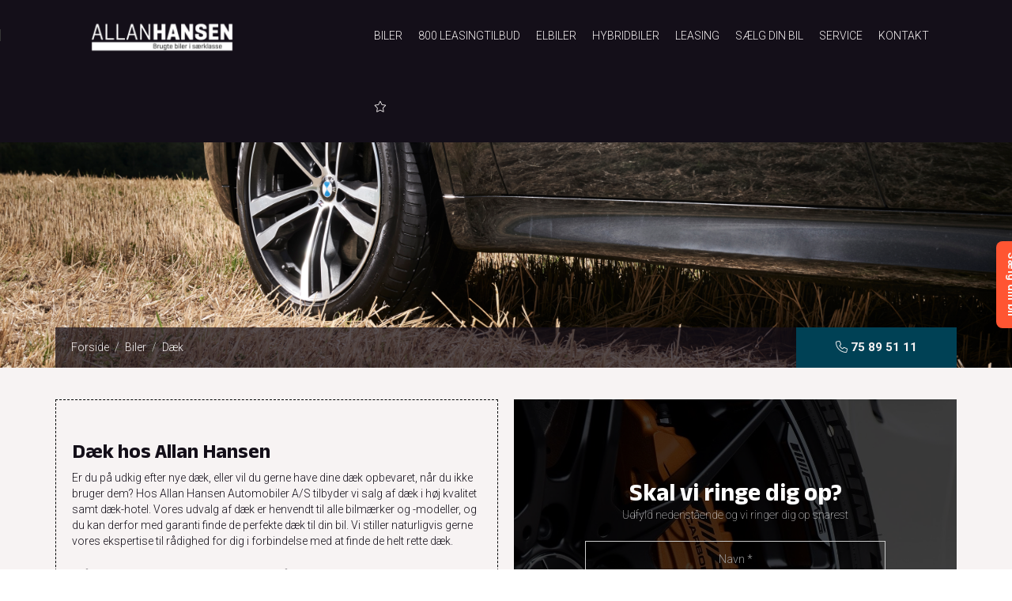

--- FILE ---
content_type: text/html; charset=utf-8
request_url: https://allan-hansen.dk/biler/daek
body_size: 66947
content:


<!DOCTYPE HTML>
<html>
<head>
	
	    <!-- Google Tag Manager -->
    <script>
(function (w, d, s, l, i) {
        w[l] = w[l] || []; w[l].push({
            'gtm.start':
            new Date().getTime(), event: 'gtm.js'
        }); var f = d.getElementsByTagName(s)[0],
            j = d.createElement(s), dl = l != 'dataLayer' ? '&l=' + l : ''; j.async = true; j.src =
                'https://www.googletagmanager.com/gtm.js?id=' + i + dl; f.parentNode.insertBefore(j, f);
        })(window, document, 'script', 'dataLayer', 'GTM-PPT82CS');</script>
    <!-- End Google Tag Manager -->
  
	  
	<!-- Global site tag (gtag.js) - Google Analytics -->

    <meta charset="UTF-8">
    <meta http-equiv="X-UA-Compatible" content="IE=edge">
    <meta name="viewport" content="width=device-width, initial-scale=1.0, maximum-scale=1.0">
	
	<!-- TrustBox script -->
<script type="text/javascript" src="//widget.trustpilot.com/bootstrap/v5/tp.widget.bootstrap.min.js" async></script>
<!-- End TrustBox script -->
	

	
        <title>
            D&#230;kopbevaring &amp; nye d&#230;k - Find alt til din bil her | Allan Hansen
        </title>

	<link rel="apple-touch-icon" sizes="57x57" href="/images/fav/apple-icon-57x57.png">
    <link rel="apple-touch-icon" sizes="60x60" href="/images/fav/apple-icon-60x60.png">
    <link rel="apple-touch-icon" sizes="72x72" href="/images/fav/apple-icon-72x72.png">
    <link rel="apple-touch-icon" sizes="76x76" href="/images/fav/apple-icon-76x76.png">
    <link rel="apple-touch-icon" sizes="114x114" href="/images/fav/apple-icon-114x114.png">
    <link rel="apple-touch-icon" sizes="120x120" href="/images/fav/apple-icon-120x120.png">
    <link rel="apple-touch-icon" sizes="144x144" href="/images/fav/apple-icon-144x144.png">
    <link rel="apple-touch-icon" sizes="152x152" href="/images/fav/apple-icon-152x152.png">
    <link rel="apple-touch-icon" sizes="180x180" href="/images/fav/apple-icon-180x180.png">
    <link rel="icon" type="image/png" sizes="192x192" href="/images/fav/android-icon-192x192.png">
    <link rel="icon" type="image/png" sizes="32x32" href="/images/fav/favicon-32x32.png">
    <link rel="icon" type="image/png" sizes="96x96" href="/images/fav/favicon-96x96.png">
    <link rel="icon" type="image/png" sizes="16x16" href="/images/fav/favicon-16x16.png">
    <link rel="manifest" href="/images/fav/manifest.json">
    <meta name="msapplication-TileColor" content="#ffffff">
    <meta name="msapplication-TileImage" content="/images/fav/ms-icon-144x144.png">
    <meta name="theme-color" content="#ffffff">

    
            <link rel="canonical" href="https://allan-hansen.dk/biler/daek" />
    
<style>
    /*!
 * Bootstrap v3.3.5 (http://getbootstrap.com)
 * Copyright 2011-2016 Twitter, Inc.
 * Licensed under MIT (https://github.com/twbs/bootstrap/blob/master/LICENSE)
 */

/*!
 * Generated using the Bootstrap Customizer (http://getbootstrap.com/customize/?id=c78704e4c348730b56f83e88b943f9df)
 * Config saved to config.json and https://gist.github.com/c78704e4c348730b56f83e88b943f9df
 *//*!
 * Bootstrap v3.3.6 (http://getbootstrap.com)
 * Copyright 2011-2015 Twitter, Inc.
 * Licensed under MIT (https://github.com/twbs/bootstrap/blob/master/LICENSE)
 *//*! normalize.css v3.0.3 | MIT License | github.com/necolas/normalize.css */html{font-family:sans-serif;-ms-text-size-adjust:100%;-webkit-text-size-adjust:100%}body{margin:0}article,aside,details,figcaption,figure,footer,header,hgroup,main,menu,nav,section,summary{display:block}audio,canvas,progress,video{display:inline-block;vertical-align:baseline}audio:not([controls]){display:none;height:0}[hidden],template{display:none}a{background-color:transparent}a:active,a:hover{outline:0}abbr[title]{border-bottom:1px dotted}b,strong{font-weight:bold}dfn{font-style:italic}h1{font-size:2em;margin:0.67em 0}mark{background:#ff0;color:#000}small{font-size:80%}sub,sup{font-size:75%;line-height:0;position:relative;vertical-align:baseline}sup{top:-0.5em}sub{bottom:-0.25em}img{border:0}svg:not(:root){overflow:hidden}figure{margin:1em 40px}hr{-webkit-box-sizing:content-box;-moz-box-sizing:content-box;box-sizing:content-box;height:0}pre{overflow:auto}code,kbd,pre,samp{font-family:monospace, monospace;font-size:1em}button,input,optgroup,select,textarea{color:inherit;font:inherit;margin:0}button{overflow:visible}button,select{text-transform:none}button,html input[type="button"],input[type="reset"],input[type="submit"]{-webkit-appearance:button;cursor:pointer}button[disabled],html input[disabled]{cursor:default}button::-moz-focus-inner,input::-moz-focus-inner{border:0;padding:0}input{line-height:normal}input[type="checkbox"],input[type="radio"]{-webkit-box-sizing:border-box;-moz-box-sizing:border-box;box-sizing:border-box;padding:0}input[type="number"]::-webkit-inner-spin-button,input[type="number"]::-webkit-outer-spin-button{height:auto}input[type="search"]{-webkit-appearance:textfield;-webkit-box-sizing:content-box;-moz-box-sizing:content-box;box-sizing:content-box}input[type="search"]::-webkit-search-cancel-button,input[type="search"]::-webkit-search-decoration{-webkit-appearance:none}fieldset{border:1px solid #c0c0c0;margin:0 2px;padding:0.35em 0.625em 0.75em}legend{border:0;padding:0}textarea{overflow:auto}optgroup{font-weight:bold}table{border-collapse:collapse;border-spacing:0}td,th{padding:0}/*! Source: https://github.com/h5bp/html5-boilerplate/blob/master/src/css/main.css */@media print{*,*:before,*:after{background:transparent !important;color:#000 !important;-webkit-box-shadow:none !important;box-shadow:none !important;text-shadow:none !important}a,a:visited{text-decoration:underline}a[href]:after{content:" (" attr(href) ")"}abbr[title]:after{content:" (" attr(title) ")"}a[href^="#"]:after,a[href^="javascript:"]:after{content:""}pre,blockquote{border:1px solid #999;page-break-inside:avoid}thead{display:table-header-group}tr,img{page-break-inside:avoid}img{max-width:100% !important}p,h2,h3{orphans:3;widows:3}h2,h3{page-break-after:avoid}.navbar{display:none}.btn>.caret,.dropup>.btn>.caret{border-top-color:#000 !important}.label{border:1px solid #000}.table{border-collapse:collapse !important}.table td,.table th{background-color:#fff !important}.table-bordered th,.table-bordered td{border:1px solid #ddd !important}}*{-webkit-box-sizing:border-box;-moz-box-sizing:border-box;box-sizing:border-box}*:before,*:after{-webkit-box-sizing:border-box;-moz-box-sizing:border-box;box-sizing:border-box}html{font-size:10px;-webkit-tap-highlight-color:rgba(0,0,0,0)}body{font-family:"Helvetica Neue",Helvetica,Arial,sans-serif;font-size:14px;line-height:1.42857143;color:#333;background-color:#fff}input,button,select,textarea{font-family:inherit;font-size:inherit;line-height:inherit}a{color:#337ab7;text-decoration:none}a:hover,a:focus{color:#23527c;text-decoration:underline}a:focus{outline:thin dotted;outline:5px auto -webkit-focus-ring-color;outline-offset:-2px}figure{margin:0}img{vertical-align:middle}.img-responsive,.thumbnail>img,.thumbnail a>img,.carousel-inner>.item>img,.carousel-inner>.item>a>img{display:block;max-width:100%;height:auto}.img-rounded{border-radius:6px}.img-thumbnail{padding:4px;line-height:1.42857143;background-color:#fff;border:1px solid #ddd;border-radius:4px;-webkit-transition:all .2s ease-in-out;-o-transition:all .2s ease-in-out;transition:all .2s ease-in-out;display:inline-block;max-width:100%;height:auto}.img-circle{border-radius:50%}hr{margin-top:20px;margin-bottom:20px;border:0;border-top:1px solid #eee}.sr-only{position:absolute;width:1px;height:1px;margin:-1px;padding:0;overflow:hidden;clip:rect(0, 0, 0, 0);border:0}.sr-only-focusable:active,.sr-only-focusable:focus{position:static;width:auto;height:auto;margin:0;overflow:visible;clip:auto}[role="button"]{cursor:pointer}h1,h2,h3,h4,h5,h6,.h1,.h2,.h3,.h4,.h5,.h6{font-family:inherit;font-weight:500;line-height:1.1;color:inherit}h1 small,h2 small,h3 small,h4 small,h5 small,h6 small,.h1 small,.h2 small,.h3 small,.h4 small,.h5 small,.h6 small,h1 .small,h2 .small,h3 .small,h4 .small,h5 .small,h6 .small,.h1 .small,.h2 .small,.h3 .small,.h4 .small,.h5 .small,.h6 .small{font-weight:normal;line-height:1;color:#777}h1,.h1,h2,.h2,h3,.h3{margin-top:20px;margin-bottom:10px}h1 small,.h1 small,h2 small,.h2 small,h3 small,.h3 small,h1 .small,.h1 .small,h2 .small,.h2 .small,h3 .small,.h3 .small{font-size:65%}h4,.h4,h5,.h5,h6,.h6{margin-top:10px;margin-bottom:10px}h4 small,.h4 small,h5 small,.h5 small,h6 small,.h6 small,h4 .small,.h4 .small,h5 .small,.h5 .small,h6 .small,.h6 .small{font-size:75%}h1,.h1{font-size:36px}h2,.h2{font-size:30px}h3,.h3{font-size:24px}h4,.h4{font-size:18px}h5,.h5{font-size:14px}h6,.h6{font-size:12px}p{margin:0 0 10px}.lead{margin-bottom:20px;font-size:16px;font-weight:300;line-height:1.4}@media (min-width:768px){.lead{font-size:21px}}small,.small{font-size:85%}mark,.mark{background-color:#fcf8e3;padding:.2em}.text-left{text-align:left}.text-right{text-align:right}.text-center{text-align:center}.text-justify{text-align:justify}.text-nowrap{white-space:nowrap}.text-lowercase{text-transform:lowercase}.text-uppercase{text-transform:uppercase}.text-capitalize{text-transform:capitalize}.text-muted{color:#777}.text-primary{color:#337ab7}a.text-primary:hover,a.text-primary:focus{color:#286090}.text-success{color:#3c763d}a.text-success:hover,a.text-success:focus{color:#2b542c}.text-info{color:#31708f}a.text-info:hover,a.text-info:focus{color:#245269}.text-warning{color:#8a6d3b}a.text-warning:hover,a.text-warning:focus{color:#66512c}.text-danger{color:#a94442}a.text-danger:hover,a.text-danger:focus{color:#843534}.bg-primary{color:#fff;background-color:#337ab7}a.bg-primary:hover,a.bg-primary:focus{background-color:#286090}.bg-success{background-color:#dff0d8}a.bg-success:hover,a.bg-success:focus{background-color:#c1e2b3}.bg-info{background-color:#d9edf7}a.bg-info:hover,a.bg-info:focus{background-color:#afd9ee}.bg-warning{background-color:#fcf8e3}a.bg-warning:hover,a.bg-warning:focus{background-color:#f7ecb5}.bg-danger{background-color:#f2dede}a.bg-danger:hover,a.bg-danger:focus{background-color:#e4b9b9}.page-header{padding-bottom:9px;margin:40px 0 20px;border-bottom:1px solid #eee}ul,ol{margin-top:0;margin-bottom:10px}ul ul,ol ul,ul ol,ol ol{margin-bottom:0}.list-unstyled{padding-left:0;list-style:none}.list-inline{padding-left:0;list-style:none;margin-left:-5px}.list-inline>li{display:inline-block;padding-left:5px;padding-right:5px}dl{margin-top:0;margin-bottom:20px}dt,dd{line-height:1.42857143}dt{font-weight:bold}dd{margin-left:0}@media (min-width:768px){.dl-horizontal dt{float:left;width:160px;clear:left;text-align:right;overflow:hidden;text-overflow:ellipsis;white-space:nowrap}.dl-horizontal dd{margin-left:180px}}abbr[title],abbr[data-original-title]{cursor:help;border-bottom:1px dotted #777}.initialism{font-size:90%;text-transform:uppercase}blockquote{padding:10px 20px;margin:0 0 20px;font-size:17.5px;border-left:5px solid #eee}blockquote p:last-child,blockquote ul:last-child,blockquote ol:last-child{margin-bottom:0}blockquote footer,blockquote small,blockquote .small{display:block;font-size:80%;line-height:1.42857143;color:#777}blockquote footer:before,blockquote small:before,blockquote .small:before{content:'\2014 \00A0'}.blockquote-reverse,blockquote.pull-right{padding-right:15px;padding-left:0;border-right:5px solid #eee;border-left:0;text-align:right}.blockquote-reverse footer:before,blockquote.pull-right footer:before,.blockquote-reverse small:before,blockquote.pull-right small:before,.blockquote-reverse .small:before,blockquote.pull-right .small:before{content:''}.blockquote-reverse footer:after,blockquote.pull-right footer:after,.blockquote-reverse small:after,blockquote.pull-right small:after,.blockquote-reverse .small:after,blockquote.pull-right .small:after{content:'\00A0 \2014'}address{margin-bottom:20px;font-style:normal;line-height:1.42857143}code,kbd,pre,samp{font-family:Menlo,Monaco,Consolas,"Courier New",monospace}code{padding:2px 4px;font-size:90%;color:#c7254e;background-color:#f9f2f4;border-radius:4px}kbd{padding:2px 4px;font-size:90%;color:#fff;background-color:#333;border-radius:3px;-webkit-box-shadow:inset 0 -1px 0 rgba(0,0,0,0.25);box-shadow:inset 0 -1px 0 rgba(0,0,0,0.25)}kbd kbd{padding:0;font-size:100%;font-weight:bold;-webkit-box-shadow:none;box-shadow:none}pre{display:block;padding:9.5px;margin:0 0 10px;font-size:13px;line-height:1.42857143;word-break:break-all;word-wrap:break-word;color:#333;background-color:#f5f5f5;border:1px solid #ccc;border-radius:4px}pre code{padding:0;font-size:inherit;color:inherit;white-space:pre-wrap;background-color:transparent;border-radius:0}.pre-scrollable{max-height:340px;overflow-y:scroll}.container{margin-right:auto;margin-left:auto;padding-left:10px;padding-right:10px}@media (min-width:768px){.container{width:740px}}@media (min-width:992px){.container{width:960px}}@media (min-width:1200px){.container{width:1160px}}.container-fluid{margin-right:auto;margin-left:auto;padding-left:10px;padding-right:10px}.row{margin-left:-10px;margin-right:-10px}.col-xs-1, .col-sm-1, .col-md-1, .col-lg-1, .col-xs-2, .col-sm-2, .col-md-2, .col-lg-2, .col-xs-3, .col-sm-3, .col-md-3, .col-lg-3, .col-xs-4, .col-sm-4, .col-md-4, .col-lg-4, .col-xs-5, .col-sm-5, .col-md-5, .col-lg-5, .col-xs-6, .col-sm-6, .col-md-6, .col-lg-6, .col-xs-7, .col-sm-7, .col-md-7, .col-lg-7, .col-xs-8, .col-sm-8, .col-md-8, .col-lg-8, .col-xs-9, .col-sm-9, .col-md-9, .col-lg-9, .col-xs-10, .col-sm-10, .col-md-10, .col-lg-10, .col-xs-11, .col-sm-11, .col-md-11, .col-lg-11, .col-xs-12, .col-sm-12, .col-md-12, .col-lg-12{position:relative;min-height:1px;padding-left:10px;padding-right:10px}.col-xs-1, .col-xs-2, .col-xs-3, .col-xs-4, .col-xs-5, .col-xs-6, .col-xs-7, .col-xs-8, .col-xs-9, .col-xs-10, .col-xs-11, .col-xs-12{float:left}.col-xs-12{width:100%}.col-xs-11{width:91.66666667%}.col-xs-10{width:83.33333333%}.col-xs-9{width:75%}.col-xs-8{width:66.66666667%}.col-xs-7{width:58.33333333%}.col-xs-6{width:50%}.col-xs-5{width:41.66666667%}.col-xs-4{width:33.33333333%}.col-xs-3{width:25%}.col-xs-2{width:16.66666667%}.col-xs-1{width:8.33333333%}.col-xs-pull-12{right:100%}.col-xs-pull-11{right:91.66666667%}.col-xs-pull-10{right:83.33333333%}.col-xs-pull-9{right:75%}.col-xs-pull-8{right:66.66666667%}.col-xs-pull-7{right:58.33333333%}.col-xs-pull-6{right:50%}.col-xs-pull-5{right:41.66666667%}.col-xs-pull-4{right:33.33333333%}.col-xs-pull-3{right:25%}.col-xs-pull-2{right:16.66666667%}.col-xs-pull-1{right:8.33333333%}.col-xs-pull-0{right:auto}.col-xs-push-12{left:100%}.col-xs-push-11{left:91.66666667%}.col-xs-push-10{left:83.33333333%}.col-xs-push-9{left:75%}.col-xs-push-8{left:66.66666667%}.col-xs-push-7{left:58.33333333%}.col-xs-push-6{left:50%}.col-xs-push-5{left:41.66666667%}.col-xs-push-4{left:33.33333333%}.col-xs-push-3{left:25%}.col-xs-push-2{left:16.66666667%}.col-xs-push-1{left:8.33333333%}.col-xs-push-0{left:auto}.col-xs-offset-12{margin-left:100%}.col-xs-offset-11{margin-left:91.66666667%}.col-xs-offset-10{margin-left:83.33333333%}.col-xs-offset-9{margin-left:75%}.col-xs-offset-8{margin-left:66.66666667%}.col-xs-offset-7{margin-left:58.33333333%}.col-xs-offset-6{margin-left:50%}.col-xs-offset-5{margin-left:41.66666667%}.col-xs-offset-4{margin-left:33.33333333%}.col-xs-offset-3{margin-left:25%}.col-xs-offset-2{margin-left:16.66666667%}.col-xs-offset-1{margin-left:8.33333333%}.col-xs-offset-0{margin-left:0}@media (min-width:768px){.col-sm-1, .col-sm-2, .col-sm-3, .col-sm-4, .col-sm-5, .col-sm-6, .col-sm-7, .col-sm-8, .col-sm-9, .col-sm-10, .col-sm-11, .col-sm-12{float:left}.col-sm-12{width:100%}.col-sm-11{width:91.66666667%}.col-sm-10{width:83.33333333%}.col-sm-9{width:75%}.col-sm-8{width:66.66666667%}.col-sm-7{width:58.33333333%}.col-sm-6{width:50%}.col-sm-5{width:41.66666667%}.col-sm-4{width:33.33333333%}.col-sm-3{width:25%}.col-sm-2{width:16.66666667%}.col-sm-1{width:8.33333333%}.col-sm-pull-12{right:100%}.col-sm-pull-11{right:91.66666667%}.col-sm-pull-10{right:83.33333333%}.col-sm-pull-9{right:75%}.col-sm-pull-8{right:66.66666667%}.col-sm-pull-7{right:58.33333333%}.col-sm-pull-6{right:50%}.col-sm-pull-5{right:41.66666667%}.col-sm-pull-4{right:33.33333333%}.col-sm-pull-3{right:25%}.col-sm-pull-2{right:16.66666667%}.col-sm-pull-1{right:8.33333333%}.col-sm-pull-0{right:auto}.col-sm-push-12{left:100%}.col-sm-push-11{left:91.66666667%}.col-sm-push-10{left:83.33333333%}.col-sm-push-9{left:75%}.col-sm-push-8{left:66.66666667%}.col-sm-push-7{left:58.33333333%}.col-sm-push-6{left:50%}.col-sm-push-5{left:41.66666667%}.col-sm-push-4{left:33.33333333%}.col-sm-push-3{left:25%}.col-sm-push-2{left:16.66666667%}.col-sm-push-1{left:8.33333333%}.col-sm-push-0{left:auto}.col-sm-offset-12{margin-left:100%}.col-sm-offset-11{margin-left:91.66666667%}.col-sm-offset-10{margin-left:83.33333333%}.col-sm-offset-9{margin-left:75%}.col-sm-offset-8{margin-left:66.66666667%}.col-sm-offset-7{margin-left:58.33333333%}.col-sm-offset-6{margin-left:50%}.col-sm-offset-5{margin-left:41.66666667%}.col-sm-offset-4{margin-left:33.33333333%}.col-sm-offset-3{margin-left:25%}.col-sm-offset-2{margin-left:16.66666667%}.col-sm-offset-1{margin-left:8.33333333%}.col-sm-offset-0{margin-left:0}}@media (min-width:992px){.col-md-1, .col-md-2, .col-md-3, .col-md-4, .col-md-5, .col-md-6, .col-md-7, .col-md-8, .col-md-9, .col-md-10, .col-md-11, .col-md-12{float:left}.col-md-12{width:100%}.col-md-11{width:91.66666667%}.col-md-10{width:83.33333333%}.col-md-9{width:75%}.col-md-8{width:66.66666667%}.col-md-7{width:58.33333333%}.col-md-6{width:50%}.col-md-5{width:41.66666667%}.col-md-4{width:33.33333333%}.col-md-3{width:25%}.col-md-2{width:16.66666667%}.col-md-1{width:8.33333333%}.col-md-pull-12{right:100%}.col-md-pull-11{right:91.66666667%}.col-md-pull-10{right:83.33333333%}.col-md-pull-9{right:75%}.col-md-pull-8{right:66.66666667%}.col-md-pull-7{right:58.33333333%}.col-md-pull-6{right:50%}.col-md-pull-5{right:41.66666667%}.col-md-pull-4{right:33.33333333%}.col-md-pull-3{right:25%}.col-md-pull-2{right:16.66666667%}.col-md-pull-1{right:8.33333333%}.col-md-pull-0{right:auto}.col-md-push-12{left:100%}.col-md-push-11{left:91.66666667%}.col-md-push-10{left:83.33333333%}.col-md-push-9{left:75%}.col-md-push-8{left:66.66666667%}.col-md-push-7{left:58.33333333%}.col-md-push-6{left:50%}.col-md-push-5{left:41.66666667%}.col-md-push-4{left:33.33333333%}.col-md-push-3{left:25%}.col-md-push-2{left:16.66666667%}.col-md-push-1{left:8.33333333%}.col-md-push-0{left:auto}.col-md-offset-12{margin-left:100%}.col-md-offset-11{margin-left:91.66666667%}.col-md-offset-10{margin-left:83.33333333%}.col-md-offset-9{margin-left:75%}.col-md-offset-8{margin-left:66.66666667%}.col-md-offset-7{margin-left:58.33333333%}.col-md-offset-6{margin-left:50%}.col-md-offset-5{margin-left:41.66666667%}.col-md-offset-4{margin-left:33.33333333%}.col-md-offset-3{margin-left:25%}.col-md-offset-2{margin-left:16.66666667%}.col-md-offset-1{margin-left:8.33333333%}.col-md-offset-0{margin-left:0}}@media (min-width:1200px){.col-lg-1, .col-lg-2, .col-lg-3, .col-lg-4, .col-lg-5, .col-lg-6, .col-lg-7, .col-lg-8, .col-lg-9, .col-lg-10, .col-lg-11, .col-lg-12{float:left}.col-lg-12{width:100%}.col-lg-11{width:91.66666667%}.col-lg-10{width:83.33333333%}.col-lg-9{width:75%}.col-lg-8{width:66.66666667%}.col-lg-7{width:58.33333333%}.col-lg-6{width:50%}.col-lg-5{width:41.66666667%}.col-lg-4{width:33.33333333%}.col-lg-3{width:25%}.col-lg-2{width:16.66666667%}.col-lg-1{width:8.33333333%}.col-lg-pull-12{right:100%}.col-lg-pull-11{right:91.66666667%}.col-lg-pull-10{right:83.33333333%}.col-lg-pull-9{right:75%}.col-lg-pull-8{right:66.66666667%}.col-lg-pull-7{right:58.33333333%}.col-lg-pull-6{right:50%}.col-lg-pull-5{right:41.66666667%}.col-lg-pull-4{right:33.33333333%}.col-lg-pull-3{right:25%}.col-lg-pull-2{right:16.66666667%}.col-lg-pull-1{right:8.33333333%}.col-lg-pull-0{right:auto}.col-lg-push-12{left:100%}.col-lg-push-11{left:91.66666667%}.col-lg-push-10{left:83.33333333%}.col-lg-push-9{left:75%}.col-lg-push-8{left:66.66666667%}.col-lg-push-7{left:58.33333333%}.col-lg-push-6{left:50%}.col-lg-push-5{left:41.66666667%}.col-lg-push-4{left:33.33333333%}.col-lg-push-3{left:25%}.col-lg-push-2{left:16.66666667%}.col-lg-push-1{left:8.33333333%}.col-lg-push-0{left:auto}.col-lg-offset-12{margin-left:100%}.col-lg-offset-11{margin-left:91.66666667%}.col-lg-offset-10{margin-left:83.33333333%}.col-lg-offset-9{margin-left:75%}.col-lg-offset-8{margin-left:66.66666667%}.col-lg-offset-7{margin-left:58.33333333%}.col-lg-offset-6{margin-left:50%}.col-lg-offset-5{margin-left:41.66666667%}.col-lg-offset-4{margin-left:33.33333333%}.col-lg-offset-3{margin-left:25%}.col-lg-offset-2{margin-left:16.66666667%}.col-lg-offset-1{margin-left:8.33333333%}.col-lg-offset-0{margin-left:0}}table{background-color:transparent}caption{padding-top:8px;padding-bottom:8px;color:#777;text-align:left}th{text-align:left}.table{width:100%;max-width:100%;margin-bottom:20px}.table>thead>tr>th,.table>tbody>tr>th,.table>tfoot>tr>th,.table>thead>tr>td,.table>tbody>tr>td,.table>tfoot>tr>td{padding:8px;line-height:1.42857143;vertical-align:top;border-top:1px solid #ddd}.table>thead>tr>th{vertical-align:bottom;border-bottom:2px solid #ddd}.table>caption+thead>tr:first-child>th,.table>colgroup+thead>tr:first-child>th,.table>thead:first-child>tr:first-child>th,.table>caption+thead>tr:first-child>td,.table>colgroup+thead>tr:first-child>td,.table>thead:first-child>tr:first-child>td{border-top:0}.table>tbody+tbody{border-top:2px solid #ddd}.table .table{background-color:#fff}.table-condensed>thead>tr>th,.table-condensed>tbody>tr>th,.table-condensed>tfoot>tr>th,.table-condensed>thead>tr>td,.table-condensed>tbody>tr>td,.table-condensed>tfoot>tr>td{padding:5px}.table-bordered{border:1px solid #ddd}.table-bordered>thead>tr>th,.table-bordered>tbody>tr>th,.table-bordered>tfoot>tr>th,.table-bordered>thead>tr>td,.table-bordered>tbody>tr>td,.table-bordered>tfoot>tr>td{border:1px solid #ddd}.table-bordered>thead>tr>th,.table-bordered>thead>tr>td{border-bottom-width:2px}.table-striped>tbody>tr:nth-of-type(odd){background-color:#f9f9f9}.table-hover>tbody>tr:hover{background-color:#f5f5f5}table col[class*="col-"]{position:static;float:none;display:table-column}table td[class*="col-"],table th[class*="col-"]{position:static;float:none;display:table-cell}.table>thead>tr>td.active,.table>tbody>tr>td.active,.table>tfoot>tr>td.active,.table>thead>tr>th.active,.table>tbody>tr>th.active,.table>tfoot>tr>th.active,.table>thead>tr.active>td,.table>tbody>tr.active>td,.table>tfoot>tr.active>td,.table>thead>tr.active>th,.table>tbody>tr.active>th,.table>tfoot>tr.active>th{background-color:#f5f5f5}.table-hover>tbody>tr>td.active:hover,.table-hover>tbody>tr>th.active:hover,.table-hover>tbody>tr.active:hover>td,.table-hover>tbody>tr:hover>.active,.table-hover>tbody>tr.active:hover>th{background-color:#e8e8e8}.table>thead>tr>td.success,.table>tbody>tr>td.success,.table>tfoot>tr>td.success,.table>thead>tr>th.success,.table>tbody>tr>th.success,.table>tfoot>tr>th.success,.table>thead>tr.success>td,.table>tbody>tr.success>td,.table>tfoot>tr.success>td,.table>thead>tr.success>th,.table>tbody>tr.success>th,.table>tfoot>tr.success>th{background-color:#dff0d8}.table-hover>tbody>tr>td.success:hover,.table-hover>tbody>tr>th.success:hover,.table-hover>tbody>tr.success:hover>td,.table-hover>tbody>tr:hover>.success,.table-hover>tbody>tr.success:hover>th{background-color:#d0e9c6}.table>thead>tr>td.info,.table>tbody>tr>td.info,.table>tfoot>tr>td.info,.table>thead>tr>th.info,.table>tbody>tr>th.info,.table>tfoot>tr>th.info,.table>thead>tr.info>td,.table>tbody>tr.info>td,.table>tfoot>tr.info>td,.table>thead>tr.info>th,.table>tbody>tr.info>th,.table>tfoot>tr.info>th{background-color:#d9edf7}.table-hover>tbody>tr>td.info:hover,.table-hover>tbody>tr>th.info:hover,.table-hover>tbody>tr.info:hover>td,.table-hover>tbody>tr:hover>.info,.table-hover>tbody>tr.info:hover>th{background-color:#c4e3f3}.table>thead>tr>td.warning,.table>tbody>tr>td.warning,.table>tfoot>tr>td.warning,.table>thead>tr>th.warning,.table>tbody>tr>th.warning,.table>tfoot>tr>th.warning,.table>thead>tr.warning>td,.table>tbody>tr.warning>td,.table>tfoot>tr.warning>td,.table>thead>tr.warning>th,.table>tbody>tr.warning>th,.table>tfoot>tr.warning>th{background-color:#fcf8e3}.table-hover>tbody>tr>td.warning:hover,.table-hover>tbody>tr>th.warning:hover,.table-hover>tbody>tr.warning:hover>td,.table-hover>tbody>tr:hover>.warning,.table-hover>tbody>tr.warning:hover>th{background-color:#faf2cc}.table>thead>tr>td.danger,.table>tbody>tr>td.danger,.table>tfoot>tr>td.danger,.table>thead>tr>th.danger,.table>tbody>tr>th.danger,.table>tfoot>tr>th.danger,.table>thead>tr.danger>td,.table>tbody>tr.danger>td,.table>tfoot>tr.danger>td,.table>thead>tr.danger>th,.table>tbody>tr.danger>th,.table>tfoot>tr.danger>th{background-color:#f2dede}.table-hover>tbody>tr>td.danger:hover,.table-hover>tbody>tr>th.danger:hover,.table-hover>tbody>tr.danger:hover>td,.table-hover>tbody>tr:hover>.danger,.table-hover>tbody>tr.danger:hover>th{background-color:#ebcccc}.table-responsive{overflow-x:auto;min-height:0.01%}@media screen and (max-width:767px){.table-responsive{width:100%;margin-bottom:15px;overflow-y:hidden;-ms-overflow-style:-ms-autohiding-scrollbar;border:1px solid #ddd}.table-responsive>.table{margin-bottom:0}.table-responsive>.table>thead>tr>th,.table-responsive>.table>tbody>tr>th,.table-responsive>.table>tfoot>tr>th,.table-responsive>.table>thead>tr>td,.table-responsive>.table>tbody>tr>td,.table-responsive>.table>tfoot>tr>td{white-space:nowrap}.table-responsive>.table-bordered{border:0}.table-responsive>.table-bordered>thead>tr>th:first-child,.table-responsive>.table-bordered>tbody>tr>th:first-child,.table-responsive>.table-bordered>tfoot>tr>th:first-child,.table-responsive>.table-bordered>thead>tr>td:first-child,.table-responsive>.table-bordered>tbody>tr>td:first-child,.table-responsive>.table-bordered>tfoot>tr>td:first-child{border-left:0}.table-responsive>.table-bordered>thead>tr>th:last-child,.table-responsive>.table-bordered>tbody>tr>th:last-child,.table-responsive>.table-bordered>tfoot>tr>th:last-child,.table-responsive>.table-bordered>thead>tr>td:last-child,.table-responsive>.table-bordered>tbody>tr>td:last-child,.table-responsive>.table-bordered>tfoot>tr>td:last-child{border-right:0}.table-responsive>.table-bordered>tbody>tr:last-child>th,.table-responsive>.table-bordered>tfoot>tr:last-child>th,.table-responsive>.table-bordered>tbody>tr:last-child>td,.table-responsive>.table-bordered>tfoot>tr:last-child>td{border-bottom:0}}fieldset{padding:0;margin:0;border:0;min-width:0}legend{display:block;width:100%;padding:0;margin-bottom:20px;font-size:21px;line-height:inherit;color:#333;border:0;border-bottom:1px solid #e5e5e5}label{display:inline-block;max-width:100%;margin-bottom:5px;font-weight:bold}input[type="search"]{-webkit-box-sizing:border-box;-moz-box-sizing:border-box;box-sizing:border-box}input[type="radio"],input[type="checkbox"]{margin:4px 0 0;margin-top:1px \9;line-height:normal}input[type="file"]{display:block}input[type="range"]{display:block;width:100%}select[multiple],select[size]{height:auto}input[type="file"]:focus,input[type="radio"]:focus,input[type="checkbox"]:focus{outline:thin dotted;outline:5px auto -webkit-focus-ring-color;outline-offset:-2px}output{display:block;padding-top:7px;font-size:14px;line-height:1.42857143;color:#555}.form-control{display:block;width:100%;height:34px;padding:6px 12px;font-size:14px;line-height:1.42857143;color:#555;background-color:#fff;background-image:none;border:1px solid #ccc;border-radius:4px;-webkit-box-shadow:inset 0 1px 1px rgba(0,0,0,0.075);box-shadow:inset 0 1px 1px rgba(0,0,0,0.075);-webkit-transition:border-color ease-in-out .15s, -webkit-box-shadow ease-in-out .15s;-o-transition:border-color ease-in-out .15s, box-shadow ease-in-out .15s;transition:border-color ease-in-out .15s, box-shadow ease-in-out .15s}.form-control:focus{border-color:#66afe9;outline:0;-webkit-box-shadow:inset 0 1px 1px rgba(0,0,0,.075), 0 0 8px rgba(102, 175, 233, 0.6);box-shadow:inset 0 1px 1px rgba(0,0,0,.075), 0 0 8px rgba(102, 175, 233, 0.6)}.form-control::-moz-placeholder{color:#999;opacity:1}.form-control:-ms-input-placeholder{color:#999}.form-control::-webkit-input-placeholder{color:#999}.form-control::-ms-expand{border:0;background-color:transparent}.form-control[disabled],.form-control[readonly],fieldset[disabled] .form-control{background-color:#eee;opacity:1}.form-control[disabled],fieldset[disabled] .form-control{cursor:not-allowed}textarea.form-control{height:auto}input[type="search"]{-webkit-appearance:none}@media screen and (-webkit-min-device-pixel-ratio:0){input[type="date"].form-control,input[type="time"].form-control,input[type="datetime-local"].form-control,input[type="month"].form-control{line-height:34px}input[type="date"].input-sm,input[type="time"].input-sm,input[type="datetime-local"].input-sm,input[type="month"].input-sm,.input-group-sm input[type="date"],.input-group-sm input[type="time"],.input-group-sm input[type="datetime-local"],.input-group-sm input[type="month"]{line-height:30px}input[type="date"].input-lg,input[type="time"].input-lg,input[type="datetime-local"].input-lg,input[type="month"].input-lg,.input-group-lg input[type="date"],.input-group-lg input[type="time"],.input-group-lg input[type="datetime-local"],.input-group-lg input[type="month"]{line-height:46px}}.form-group{margin-bottom:15px}.radio,.checkbox{position:relative;display:block;margin-top:10px;margin-bottom:10px}.radio label,.checkbox label{min-height:20px;padding-left:20px;margin-bottom:0;font-weight:normal;cursor:pointer}.radio input[type="radio"],.radio-inline input[type="radio"],.checkbox input[type="checkbox"],.checkbox-inline input[type="checkbox"]{position:absolute;margin-left:-20px;margin-top:4px \9}.radio+.radio,.checkbox+.checkbox{margin-top:-5px}.radio-inline,.checkbox-inline{position:relative;display:inline-block;padding-left:20px;margin-bottom:0;vertical-align:middle;font-weight:normal;cursor:pointer}.radio-inline+.radio-inline,.checkbox-inline+.checkbox-inline{margin-top:0;margin-left:10px}input[type="radio"][disabled],input[type="checkbox"][disabled],input[type="radio"].disabled,input[type="checkbox"].disabled,fieldset[disabled] input[type="radio"],fieldset[disabled] input[type="checkbox"]{cursor:not-allowed}.radio-inline.disabled,.checkbox-inline.disabled,fieldset[disabled] .radio-inline,fieldset[disabled] .checkbox-inline{cursor:not-allowed}.radio.disabled label,.checkbox.disabled label,fieldset[disabled] .radio label,fieldset[disabled] .checkbox label{cursor:not-allowed}.form-control-static{padding-top:7px;padding-bottom:7px;margin-bottom:0;min-height:34px}.form-control-static.input-lg,.form-control-static.input-sm{padding-left:0;padding-right:0}.input-sm{height:30px;padding:5px 10px;font-size:12px;line-height:1.5;border-radius:3px}select.input-sm{height:30px;line-height:30px}textarea.input-sm,select[multiple].input-sm{height:auto}.form-group-sm .form-control{height:30px;padding:5px 10px;font-size:12px;line-height:1.5;border-radius:3px}.form-group-sm select.form-control{height:30px;line-height:30px}.form-group-sm textarea.form-control,.form-group-sm select[multiple].form-control{height:auto}.form-group-sm .form-control-static{height:30px;min-height:32px;padding:6px 10px;font-size:12px;line-height:1.5}.input-lg{height:46px;padding:10px 16px;font-size:18px;line-height:1.3333333;border-radius:6px}select.input-lg{height:46px;line-height:46px}textarea.input-lg,select[multiple].input-lg{height:auto}.form-group-lg .form-control{height:46px;padding:10px 16px;font-size:18px;line-height:1.3333333;border-radius:6px}.form-group-lg select.form-control{height:46px;line-height:46px}.form-group-lg textarea.form-control,.form-group-lg select[multiple].form-control{height:auto}.form-group-lg .form-control-static{height:46px;min-height:38px;padding:11px 16px;font-size:18px;line-height:1.3333333}.has-feedback{position:relative}.has-feedback .form-control{padding-right:42.5px}.form-control-feedback{position:absolute;top:0;right:0;z-index:2;display:block;width:34px;height:34px;line-height:34px;text-align:center;pointer-events:none}.input-lg+.form-control-feedback,.input-group-lg+.form-control-feedback,.form-group-lg .form-control+.form-control-feedback{width:46px;height:46px;line-height:46px}.input-sm+.form-control-feedback,.input-group-sm+.form-control-feedback,.form-group-sm .form-control+.form-control-feedback{width:30px;height:30px;line-height:30px}.has-success .help-block,.has-success .control-label,.has-success .radio,.has-success .checkbox,.has-success .radio-inline,.has-success .checkbox-inline,.has-success.radio label,.has-success.checkbox label,.has-success.radio-inline label,.has-success.checkbox-inline label{color:#3c763d}.has-success .form-control{border-color:#3c763d;-webkit-box-shadow:inset 0 1px 1px rgba(0,0,0,0.075);box-shadow:inset 0 1px 1px rgba(0,0,0,0.075)}.has-success .form-control:focus{border-color:#2b542c;-webkit-box-shadow:inset 0 1px 1px rgba(0,0,0,0.075),0 0 6px #67b168;box-shadow:inset 0 1px 1px rgba(0,0,0,0.075),0 0 6px #67b168}.has-success .input-group-addon{color:#3c763d;border-color:#3c763d;background-color:#dff0d8}.has-success .form-control-feedback{color:#3c763d}.has-warning .help-block,.has-warning .control-label,.has-warning .radio,.has-warning .checkbox,.has-warning .radio-inline,.has-warning .checkbox-inline,.has-warning.radio label,.has-warning.checkbox label,.has-warning.radio-inline label,.has-warning.checkbox-inline label{color:#8a6d3b}.has-warning .form-control{border-color:#8a6d3b;-webkit-box-shadow:inset 0 1px 1px rgba(0,0,0,0.075);box-shadow:inset 0 1px 1px rgba(0,0,0,0.075)}.has-warning .form-control:focus{border-color:#66512c;-webkit-box-shadow:inset 0 1px 1px rgba(0,0,0,0.075),0 0 6px #c0a16b;box-shadow:inset 0 1px 1px rgba(0,0,0,0.075),0 0 6px #c0a16b}.has-warning .input-group-addon{color:#8a6d3b;border-color:#8a6d3b;background-color:#fcf8e3}.has-warning .form-control-feedback{color:#8a6d3b}.has-error .help-block,.has-error .control-label,.has-error .radio,.has-error .checkbox,.has-error .radio-inline,.has-error .checkbox-inline,.has-error.radio label,.has-error.checkbox label,.has-error.radio-inline label,.has-error.checkbox-inline label{color:#a94442}.has-error .form-control{border-color:#a94442;-webkit-box-shadow:inset 0 1px 1px rgba(0,0,0,0.075);box-shadow:inset 0 1px 1px rgba(0,0,0,0.075)}.has-error .form-control:focus{border-color:#843534;-webkit-box-shadow:inset 0 1px 1px rgba(0,0,0,0.075),0 0 6px #ce8483;box-shadow:inset 0 1px 1px rgba(0,0,0,0.075),0 0 6px #ce8483}.has-error .input-group-addon{color:#a94442;border-color:#a94442;background-color:#f2dede}.has-error .form-control-feedback{color:#a94442}.has-feedback label~.form-control-feedback{top:25px}.has-feedback label.sr-only~.form-control-feedback{top:0}.help-block{display:block;margin-top:5px;margin-bottom:10px;color:#737373}@media (min-width:768px){.form-inline .form-group{display:inline-block;margin-bottom:0;vertical-align:middle}.form-inline .form-control{display:inline-block;width:auto;vertical-align:middle}.form-inline .form-control-static{display:inline-block}.form-inline .input-group{display:inline-table;vertical-align:middle}.form-inline .input-group .input-group-addon,.form-inline .input-group .input-group-btn,.form-inline .input-group .form-control{width:auto}.form-inline .input-group>.form-control{width:100%}.form-inline .control-label{margin-bottom:0;vertical-align:middle}.form-inline .radio,.form-inline .checkbox{display:inline-block;margin-top:0;margin-bottom:0;vertical-align:middle}.form-inline .radio label,.form-inline .checkbox label{padding-left:0}.form-inline .radio input[type="radio"],.form-inline .checkbox input[type="checkbox"]{position:relative;margin-left:0}.form-inline .has-feedback .form-control-feedback{top:0}}.form-horizontal .radio,.form-horizontal .checkbox,.form-horizontal .radio-inline,.form-horizontal .checkbox-inline{margin-top:0;margin-bottom:0;padding-top:7px}.form-horizontal .radio,.form-horizontal .checkbox{min-height:27px}.form-horizontal .form-group{margin-left:-10px;margin-right:-10px}@media (min-width:768px){.form-horizontal .control-label{text-align:right;margin-bottom:0;padding-top:7px}}.form-horizontal .has-feedback .form-control-feedback{right:10px}@media (min-width:768px){.form-horizontal .form-group-lg .control-label{padding-top:11px;font-size:18px}}@media (min-width:768px){.form-horizontal .form-group-sm .control-label{padding-top:6px;font-size:12px}}.btn{display:inline-block;margin-bottom:0;font-weight:normal;text-align:center;vertical-align:middle;-ms-touch-action:manipulation;touch-action:manipulation;cursor:pointer;background-image:none;border:1px solid transparent;white-space:nowrap;padding:6px 12px;font-size:14px;line-height:1.42857143;border-radius:4px;-webkit-user-select:none;-moz-user-select:none;-ms-user-select:none;user-select:none}.btn:focus,.btn:active:focus,.btn.active:focus,.btn.focus,.btn:active.focus,.btn.active.focus{outline:thin dotted;outline:5px auto -webkit-focus-ring-color;outline-offset:-2px}.btn:hover,.btn:focus,.btn.focus{color:#333;text-decoration:none}.btn:active,.btn.active{outline:0;background-image:none;-webkit-box-shadow:inset 0 3px 5px rgba(0,0,0,0.125);box-shadow:inset 0 3px 5px rgba(0,0,0,0.125)}.btn.disabled,.btn[disabled],fieldset[disabled] .btn{cursor:not-allowed;opacity:.65;filter:alpha(opacity=65);-webkit-box-shadow:none;box-shadow:none}a.btn.disabled,fieldset[disabled] a.btn{pointer-events:none}.btn-default{color:#333;background-color:#fff;border-color:#ccc}.btn-default:focus,.btn-default.focus{color:#333;background-color:#e6e6e6;border-color:#8c8c8c}.btn-default:hover{color:#333;background-color:#e6e6e6;border-color:#adadad}.btn-default:active,.btn-default.active,.open>.dropdown-toggle.btn-default{color:#333;background-color:#e6e6e6;border-color:#adadad}.btn-default:active:hover,.btn-default.active:hover,.open>.dropdown-toggle.btn-default:hover,.btn-default:active:focus,.btn-default.active:focus,.open>.dropdown-toggle.btn-default:focus,.btn-default:active.focus,.btn-default.active.focus,.open>.dropdown-toggle.btn-default.focus{color:#333;background-color:#d4d4d4;border-color:#8c8c8c}.btn-default:active,.btn-default.active,.open>.dropdown-toggle.btn-default{background-image:none}.btn-default.disabled:hover,.btn-default[disabled]:hover,fieldset[disabled] .btn-default:hover,.btn-default.disabled:focus,.btn-default[disabled]:focus,fieldset[disabled] .btn-default:focus,.btn-default.disabled.focus,.btn-default[disabled].focus,fieldset[disabled] .btn-default.focus{background-color:#fff;border-color:#ccc}.btn-default .badge{color:#fff;background-color:#333}.btn-primary{color:#fff;background-color:#337ab7;border-color:#2e6da4}.btn-primary:focus,.btn-primary.focus{color:#fff;background-color:#286090;border-color:#122b40}.btn-primary:hover{color:#fff;background-color:#286090;border-color:#204d74}.btn-primary:active,.btn-primary.active,.open>.dropdown-toggle.btn-primary{color:#fff;background-color:#286090;border-color:#204d74}.btn-primary:active:hover,.btn-primary.active:hover,.open>.dropdown-toggle.btn-primary:hover,.btn-primary:active:focus,.btn-primary.active:focus,.open>.dropdown-toggle.btn-primary:focus,.btn-primary:active.focus,.btn-primary.active.focus,.open>.dropdown-toggle.btn-primary.focus{color:#fff;background-color:#204d74;border-color:#122b40}.btn-primary:active,.btn-primary.active,.open>.dropdown-toggle.btn-primary{background-image:none}.btn-primary.disabled:hover,.btn-primary[disabled]:hover,fieldset[disabled] .btn-primary:hover,.btn-primary.disabled:focus,.btn-primary[disabled]:focus,fieldset[disabled] .btn-primary:focus,.btn-primary.disabled.focus,.btn-primary[disabled].focus,fieldset[disabled] .btn-primary.focus{background-color:#337ab7;border-color:#2e6da4}.btn-primary .badge{color:#337ab7;background-color:#fff}.btn-success{color:#fff;background-color:#5cb85c;border-color:#4cae4c}.btn-success:focus,.btn-success.focus{color:#fff;background-color:#449d44;border-color:#255625}.btn-success:hover{color:#fff;background-color:#449d44;border-color:#398439}.btn-success:active,.btn-success.active,.open>.dropdown-toggle.btn-success{color:#fff;background-color:#449d44;border-color:#398439}.btn-success:active:hover,.btn-success.active:hover,.open>.dropdown-toggle.btn-success:hover,.btn-success:active:focus,.btn-success.active:focus,.open>.dropdown-toggle.btn-success:focus,.btn-success:active.focus,.btn-success.active.focus,.open>.dropdown-toggle.btn-success.focus{color:#fff;background-color:#398439;border-color:#255625}.btn-success:active,.btn-success.active,.open>.dropdown-toggle.btn-success{background-image:none}.btn-success.disabled:hover,.btn-success[disabled]:hover,fieldset[disabled] .btn-success:hover,.btn-success.disabled:focus,.btn-success[disabled]:focus,fieldset[disabled] .btn-success:focus,.btn-success.disabled.focus,.btn-success[disabled].focus,fieldset[disabled] .btn-success.focus{background-color:#5cb85c;border-color:#4cae4c}.btn-success .badge{color:#5cb85c;background-color:#fff}.btn-info{color:#fff;background-color:#5bc0de;border-color:#46b8da}.btn-info:focus,.btn-info.focus{color:#fff;background-color:#31b0d5;border-color:#1b6d85}.btn-info:hover{color:#fff;background-color:#31b0d5;border-color:#269abc}.btn-info:active,.btn-info.active,.open>.dropdown-toggle.btn-info{color:#fff;background-color:#31b0d5;border-color:#269abc}.btn-info:active:hover,.btn-info.active:hover,.open>.dropdown-toggle.btn-info:hover,.btn-info:active:focus,.btn-info.active:focus,.open>.dropdown-toggle.btn-info:focus,.btn-info:active.focus,.btn-info.active.focus,.open>.dropdown-toggle.btn-info.focus{color:#fff;background-color:#269abc;border-color:#1b6d85}.btn-info:active,.btn-info.active,.open>.dropdown-toggle.btn-info{background-image:none}.btn-info.disabled:hover,.btn-info[disabled]:hover,fieldset[disabled] .btn-info:hover,.btn-info.disabled:focus,.btn-info[disabled]:focus,fieldset[disabled] .btn-info:focus,.btn-info.disabled.focus,.btn-info[disabled].focus,fieldset[disabled] .btn-info.focus{background-color:#5bc0de;border-color:#46b8da}.btn-info .badge{color:#5bc0de;background-color:#fff}.btn-warning{color:#fff;background-color:#f0ad4e;border-color:#eea236}.btn-warning:focus,.btn-warning.focus{color:#fff;background-color:#ec971f;border-color:#985f0d}.btn-warning:hover{color:#fff;background-color:#ec971f;border-color:#d58512}.btn-warning:active,.btn-warning.active,.open>.dropdown-toggle.btn-warning{color:#fff;background-color:#ec971f;border-color:#d58512}.btn-warning:active:hover,.btn-warning.active:hover,.open>.dropdown-toggle.btn-warning:hover,.btn-warning:active:focus,.btn-warning.active:focus,.open>.dropdown-toggle.btn-warning:focus,.btn-warning:active.focus,.btn-warning.active.focus,.open>.dropdown-toggle.btn-warning.focus{color:#fff;background-color:#d58512;border-color:#985f0d}.btn-warning:active,.btn-warning.active,.open>.dropdown-toggle.btn-warning{background-image:none}.btn-warning.disabled:hover,.btn-warning[disabled]:hover,fieldset[disabled] .btn-warning:hover,.btn-warning.disabled:focus,.btn-warning[disabled]:focus,fieldset[disabled] .btn-warning:focus,.btn-warning.disabled.focus,.btn-warning[disabled].focus,fieldset[disabled] .btn-warning.focus{background-color:#f0ad4e;border-color:#eea236}.btn-warning .badge{color:#f0ad4e;background-color:#fff}.btn-danger{color:#fff;background-color:#d9534f;border-color:#d43f3a}.btn-danger:focus,.btn-danger.focus{color:#fff;background-color:#c9302c;border-color:#761c19}.btn-danger:hover{color:#fff;background-color:#c9302c;border-color:#ac2925}.btn-danger:active,.btn-danger.active,.open>.dropdown-toggle.btn-danger{color:#fff;background-color:#c9302c;border-color:#ac2925}.btn-danger:active:hover,.btn-danger.active:hover,.open>.dropdown-toggle.btn-danger:hover,.btn-danger:active:focus,.btn-danger.active:focus,.open>.dropdown-toggle.btn-danger:focus,.btn-danger:active.focus,.btn-danger.active.focus,.open>.dropdown-toggle.btn-danger.focus{color:#fff;background-color:#ac2925;border-color:#761c19}.btn-danger:active,.btn-danger.active,.open>.dropdown-toggle.btn-danger{background-image:none}.btn-danger.disabled:hover,.btn-danger[disabled]:hover,fieldset[disabled] .btn-danger:hover,.btn-danger.disabled:focus,.btn-danger[disabled]:focus,fieldset[disabled] .btn-danger:focus,.btn-danger.disabled.focus,.btn-danger[disabled].focus,fieldset[disabled] .btn-danger.focus{background-color:#d9534f;border-color:#d43f3a}.btn-danger .badge{color:#d9534f;background-color:#fff}.btn-link{color:#337ab7;font-weight:normal;border-radius:0}.btn-link,.btn-link:active,.btn-link.active,.btn-link[disabled],fieldset[disabled] .btn-link{background-color:transparent;-webkit-box-shadow:none;box-shadow:none}.btn-link,.btn-link:hover,.btn-link:focus,.btn-link:active{border-color:transparent}.btn-link:hover,.btn-link:focus{color:#23527c;text-decoration:underline;background-color:transparent}.btn-link[disabled]:hover,fieldset[disabled] .btn-link:hover,.btn-link[disabled]:focus,fieldset[disabled] .btn-link:focus{color:#777;text-decoration:none}.btn-lg,.btn-group-lg>.btn{padding:10px 16px;font-size:18px;line-height:1.3333333;border-radius:6px}.btn-sm,.btn-group-sm>.btn{padding:5px 10px;font-size:12px;line-height:1.5;border-radius:3px}.btn-xs,.btn-group-xs>.btn{padding:1px 5px;font-size:12px;line-height:1.5;border-radius:3px}.btn-block{display:block;width:100%}.btn-block+.btn-block{margin-top:5px}input[type="submit"].btn-block,input[type="reset"].btn-block,input[type="button"].btn-block{width:100%}.fade{opacity:0;-webkit-transition:opacity .15s linear;-o-transition:opacity .15s linear;transition:opacity .15s linear}.fade.in{opacity:1}.collapse{display:none}.collapse.in{display:block}tr.collapse.in{display:table-row}tbody.collapse.in{display:table-row-group}.collapsing{position:relative;height:0;overflow:hidden;-webkit-transition-property:height, visibility;-o-transition-property:height, visibility;transition-property:height, visibility;-webkit-transition-duration:.35s;-o-transition-duration:.35s;transition-duration:.35s;-webkit-transition-timing-function:ease;-o-transition-timing-function:ease;transition-timing-function:ease}.caret{display:inline-block;width:0;height:0;margin-left:2px;vertical-align:middle;border-top:4px dashed;border-top:4px solid \9;border-right:4px solid transparent;border-left:4px solid transparent}.dropup,.dropdown{position:relative}.dropdown-toggle:focus{outline:0}.dropdown-menu{position:absolute;top:100%;left:0;z-index:1000;display:none;float:left;min-width:160px;padding:5px 0;margin:2px 0 0;list-style:none;font-size:14px;text-align:left;background-color:#fff;border:1px solid #ccc;border:1px solid rgba(0,0,0,0.15);border-radius:4px;-webkit-box-shadow:0 6px 12px rgba(0,0,0,0.175);box-shadow:0 6px 12px rgba(0,0,0,0.175);-webkit-background-clip:padding-box;background-clip:padding-box}.dropdown-menu.pull-right{right:0;left:auto}.dropdown-menu .divider{height:1px;margin:9px 0;overflow:hidden;background-color:#e5e5e5}.dropdown-menu>li>a{display:block;padding:3px 20px;clear:both;font-weight:normal;line-height:1.42857143;color:#333;white-space:nowrap}.dropdown-menu>li>a:hover,.dropdown-menu>li>a:focus{text-decoration:none;color:#262626;background-color:#f5f5f5}.dropdown-menu>.active>a,.dropdown-menu>.active>a:hover,.dropdown-menu>.active>a:focus{color:#fff;text-decoration:none;outline:0;background-color:#337ab7}.dropdown-menu>.disabled>a,.dropdown-menu>.disabled>a:hover,.dropdown-menu>.disabled>a:focus{color:#777}.dropdown-menu>.disabled>a:hover,.dropdown-menu>.disabled>a:focus{text-decoration:none;background-color:transparent;background-image:none;filter:progid:DXImageTransform.Microsoft.gradient(enabled = false);cursor:not-allowed}.open>.dropdown-menu{display:block}.open>a{outline:0}.dropdown-menu-right{left:auto;right:0}.dropdown-menu-left{left:0;right:auto}.dropdown-header{display:block;padding:3px 20px;font-size:12px;line-height:1.42857143;color:#777;white-space:nowrap}.dropdown-backdrop{position:fixed;left:0;right:0;bottom:0;top:0;z-index:990}.pull-right>.dropdown-menu{right:0;left:auto}.dropup .caret,.navbar-fixed-bottom .dropdown .caret{border-top:0;border-bottom:4px dashed;border-bottom:4px solid \9;content:""}.dropup .dropdown-menu,.navbar-fixed-bottom .dropdown .dropdown-menu{top:auto;bottom:100%;margin-bottom:2px}@media (min-width:768px){.navbar-right .dropdown-menu{left:auto;right:0}.navbar-right .dropdown-menu-left{left:0;right:auto}}.btn-group,.btn-group-vertical{position:relative;display:inline-block;vertical-align:middle}.btn-group>.btn,.btn-group-vertical>.btn{position:relative;float:left}.btn-group>.btn:hover,.btn-group-vertical>.btn:hover,.btn-group>.btn:focus,.btn-group-vertical>.btn:focus,.btn-group>.btn:active,.btn-group-vertical>.btn:active,.btn-group>.btn.active,.btn-group-vertical>.btn.active{z-index:2}.btn-group .btn+.btn,.btn-group .btn+.btn-group,.btn-group .btn-group+.btn,.btn-group .btn-group+.btn-group{margin-left:-1px}.btn-toolbar{margin-left:-5px}.btn-toolbar .btn,.btn-toolbar .btn-group,.btn-toolbar .input-group{float:left}.btn-toolbar>.btn,.btn-toolbar>.btn-group,.btn-toolbar>.input-group{margin-left:5px}.btn-group>.btn:not(:first-child):not(:last-child):not(.dropdown-toggle){border-radius:0}.btn-group>.btn:first-child{margin-left:0}.btn-group>.btn:first-child:not(:last-child):not(.dropdown-toggle){border-bottom-right-radius:0;border-top-right-radius:0}.btn-group>.btn:last-child:not(:first-child),.btn-group>.dropdown-toggle:not(:first-child){border-bottom-left-radius:0;border-top-left-radius:0}.btn-group>.btn-group{float:left}.btn-group>.btn-group:not(:first-child):not(:last-child)>.btn{border-radius:0}.btn-group>.btn-group:first-child:not(:last-child)>.btn:last-child,.btn-group>.btn-group:first-child:not(:last-child)>.dropdown-toggle{border-bottom-right-radius:0;border-top-right-radius:0}.btn-group>.btn-group:last-child:not(:first-child)>.btn:first-child{border-bottom-left-radius:0;border-top-left-radius:0}.btn-group .dropdown-toggle:active,.btn-group.open .dropdown-toggle{outline:0}.btn-group>.btn+.dropdown-toggle{padding-left:8px;padding-right:8px}.btn-group>.btn-lg+.dropdown-toggle{padding-left:12px;padding-right:12px}.btn-group.open .dropdown-toggle{-webkit-box-shadow:inset 0 3px 5px rgba(0,0,0,0.125);box-shadow:inset 0 3px 5px rgba(0,0,0,0.125)}.btn-group.open .dropdown-toggle.btn-link{-webkit-box-shadow:none;box-shadow:none}.btn .caret{margin-left:0}.btn-lg .caret{border-width:5px 5px 0;border-bottom-width:0}.dropup .btn-lg .caret{border-width:0 5px 5px}.btn-group-vertical>.btn,.btn-group-vertical>.btn-group,.btn-group-vertical>.btn-group>.btn{display:block;float:none;width:100%;max-width:100%}.btn-group-vertical>.btn-group>.btn{float:none}.btn-group-vertical>.btn+.btn,.btn-group-vertical>.btn+.btn-group,.btn-group-vertical>.btn-group+.btn,.btn-group-vertical>.btn-group+.btn-group{margin-top:-1px;margin-left:0}.btn-group-vertical>.btn:not(:first-child):not(:last-child){border-radius:0}.btn-group-vertical>.btn:first-child:not(:last-child){border-top-right-radius:4px;border-top-left-radius:4px;border-bottom-right-radius:0;border-bottom-left-radius:0}.btn-group-vertical>.btn:last-child:not(:first-child){border-top-right-radius:0;border-top-left-radius:0;border-bottom-right-radius:4px;border-bottom-left-radius:4px}.btn-group-vertical>.btn-group:not(:first-child):not(:last-child)>.btn{border-radius:0}.btn-group-vertical>.btn-group:first-child:not(:last-child)>.btn:last-child,.btn-group-vertical>.btn-group:first-child:not(:last-child)>.dropdown-toggle{border-bottom-right-radius:0;border-bottom-left-radius:0}.btn-group-vertical>.btn-group:last-child:not(:first-child)>.btn:first-child{border-top-right-radius:0;border-top-left-radius:0}.btn-group-justified{display:table;width:100%;table-layout:fixed;border-collapse:separate}.btn-group-justified>.btn,.btn-group-justified>.btn-group{float:none;display:table-cell;width:1%}.btn-group-justified>.btn-group .btn{width:100%}.btn-group-justified>.btn-group .dropdown-menu{left:auto}[data-toggle="buttons"]>.btn input[type="radio"],[data-toggle="buttons"]>.btn-group>.btn input[type="radio"],[data-toggle="buttons"]>.btn input[type="checkbox"],[data-toggle="buttons"]>.btn-group>.btn input[type="checkbox"]{position:absolute;clip:rect(0, 0, 0, 0);pointer-events:none}.input-group{position:relative;display:table;border-collapse:separate}.input-group[class*="col-"]{float:none;padding-left:0;padding-right:0}.input-group .form-control{position:relative;z-index:2;float:left;width:100%;margin-bottom:0}.input-group .form-control:focus{z-index:3}.input-group-lg>.form-control,.input-group-lg>.input-group-addon,.input-group-lg>.input-group-btn>.btn{height:46px;padding:10px 16px;font-size:18px;line-height:1.3333333;border-radius:6px}select.input-group-lg>.form-control,select.input-group-lg>.input-group-addon,select.input-group-lg>.input-group-btn>.btn{height:46px;line-height:46px}textarea.input-group-lg>.form-control,textarea.input-group-lg>.input-group-addon,textarea.input-group-lg>.input-group-btn>.btn,select[multiple].input-group-lg>.form-control,select[multiple].input-group-lg>.input-group-addon,select[multiple].input-group-lg>.input-group-btn>.btn{height:auto}.input-group-sm>.form-control,.input-group-sm>.input-group-addon,.input-group-sm>.input-group-btn>.btn{height:30px;padding:5px 10px;font-size:12px;line-height:1.5;border-radius:3px}select.input-group-sm>.form-control,select.input-group-sm>.input-group-addon,select.input-group-sm>.input-group-btn>.btn{height:30px;line-height:30px}textarea.input-group-sm>.form-control,textarea.input-group-sm>.input-group-addon,textarea.input-group-sm>.input-group-btn>.btn,select[multiple].input-group-sm>.form-control,select[multiple].input-group-sm>.input-group-addon,select[multiple].input-group-sm>.input-group-btn>.btn{height:auto}.input-group-addon,.input-group-btn,.input-group .form-control{display:table-cell}.input-group-addon:not(:first-child):not(:last-child),.input-group-btn:not(:first-child):not(:last-child),.input-group .form-control:not(:first-child):not(:last-child){border-radius:0}.input-group-addon,.input-group-btn{width:1%;white-space:nowrap;vertical-align:middle}.input-group-addon{padding:6px 12px;font-size:14px;font-weight:normal;line-height:1;color:#555;text-align:center;background-color:#eee;border:1px solid #ccc;border-radius:4px}.input-group-addon.input-sm{padding:5px 10px;font-size:12px;border-radius:3px}.input-group-addon.input-lg{padding:10px 16px;font-size:18px;border-radius:6px}.input-group-addon input[type="radio"],.input-group-addon input[type="checkbox"]{margin-top:0}.input-group .form-control:first-child,.input-group-addon:first-child,.input-group-btn:first-child>.btn,.input-group-btn:first-child>.btn-group>.btn,.input-group-btn:first-child>.dropdown-toggle,.input-group-btn:last-child>.btn:not(:last-child):not(.dropdown-toggle),.input-group-btn:last-child>.btn-group:not(:last-child)>.btn{border-bottom-right-radius:0;border-top-right-radius:0}.input-group-addon:first-child{border-right:0}.input-group .form-control:last-child,.input-group-addon:last-child,.input-group-btn:last-child>.btn,.input-group-btn:last-child>.btn-group>.btn,.input-group-btn:last-child>.dropdown-toggle,.input-group-btn:first-child>.btn:not(:first-child),.input-group-btn:first-child>.btn-group:not(:first-child)>.btn{border-bottom-left-radius:0;border-top-left-radius:0}.input-group-addon:last-child{border-left:0}.input-group-btn{position:relative;font-size:0;white-space:nowrap}.input-group-btn>.btn{position:relative}.input-group-btn>.btn+.btn{margin-left:-1px}.input-group-btn>.btn:hover,.input-group-btn>.btn:focus,.input-group-btn>.btn:active{z-index:2}.input-group-btn:first-child>.btn,.input-group-btn:first-child>.btn-group{margin-right:-1px}.input-group-btn:last-child>.btn,.input-group-btn:last-child>.btn-group{z-index:2;margin-left:-1px}.nav{margin-bottom:0;padding-left:0;list-style:none}.nav>li{position:relative;display:block}.nav>li>a{position:relative;display:block;padding:10px 15px}.nav>li>a:hover,.nav>li>a:focus{text-decoration:none;background-color:#eee}.nav>li.disabled>a{color:#777}.nav>li.disabled>a:hover,.nav>li.disabled>a:focus{color:#777;text-decoration:none;background-color:transparent;cursor:not-allowed}.nav .open>a,.nav .open>a:hover,.nav .open>a:focus{background-color:#eee;border-color:#337ab7}.nav .nav-divider{height:1px;margin:9px 0;overflow:hidden;background-color:#e5e5e5}.nav>li>a>img{max-width:none}.nav-tabs{border-bottom:1px solid #ddd}.nav-tabs>li{float:left;margin-bottom:-1px}.nav-tabs>li>a{margin-right:2px;line-height:1.42857143;border:1px solid transparent;border-radius:4px 4px 0 0}.nav-tabs>li>a:hover{border-color:#eee #eee #ddd}.nav-tabs>li.active>a,.nav-tabs>li.active>a:hover,.nav-tabs>li.active>a:focus{color:#555;background-color:#fff;border:1px solid #ddd;border-bottom-color:transparent;cursor:default}.nav-tabs.nav-justified{width:100%;border-bottom:0}.nav-tabs.nav-justified>li{float:none}.nav-tabs.nav-justified>li>a{text-align:center;margin-bottom:5px}.nav-tabs.nav-justified>.dropdown .dropdown-menu{top:auto;left:auto}@media (min-width:768px){.nav-tabs.nav-justified>li{display:table-cell;width:1%}.nav-tabs.nav-justified>li>a{margin-bottom:0}}.nav-tabs.nav-justified>li>a{margin-right:0;border-radius:4px}.nav-tabs.nav-justified>.active>a,.nav-tabs.nav-justified>.active>a:hover,.nav-tabs.nav-justified>.active>a:focus{border:1px solid #ddd}@media (min-width:768px){.nav-tabs.nav-justified>li>a{border-bottom:1px solid #ddd;border-radius:4px 4px 0 0}.nav-tabs.nav-justified>.active>a,.nav-tabs.nav-justified>.active>a:hover,.nav-tabs.nav-justified>.active>a:focus{border-bottom-color:#fff}}.nav-pills>li{float:left}.nav-pills>li>a{border-radius:4px}.nav-pills>li+li{margin-left:2px}.nav-pills>li.active>a,.nav-pills>li.active>a:hover,.nav-pills>li.active>a:focus{color:#fff;background-color:#337ab7}.nav-stacked>li{float:none}.nav-stacked>li+li{margin-top:2px;margin-left:0}.nav-justified{width:100%}.nav-justified>li{float:none}.nav-justified>li>a{text-align:center;margin-bottom:5px}.nav-justified>.dropdown .dropdown-menu{top:auto;left:auto}@media (min-width:768px){.nav-justified>li{display:table-cell;width:1%}.nav-justified>li>a{margin-bottom:0}}.nav-tabs-justified{border-bottom:0}.nav-tabs-justified>li>a{margin-right:0;border-radius:4px}.nav-tabs-justified>.active>a,.nav-tabs-justified>.active>a:hover,.nav-tabs-justified>.active>a:focus{border:1px solid #ddd}@media (min-width:768px){.nav-tabs-justified>li>a{border-bottom:1px solid #ddd;border-radius:4px 4px 0 0}.nav-tabs-justified>.active>a,.nav-tabs-justified>.active>a:hover,.nav-tabs-justified>.active>a:focus{border-bottom-color:#fff}}.tab-content>.tab-pane{display:none}.tab-content>.active{display:block}.nav-tabs .dropdown-menu{margin-top:-1px;border-top-right-radius:0;border-top-left-radius:0}.navbar{position:relative;min-height:50px;margin-bottom:20px;border:1px solid transparent}@media (min-width:768px){.navbar{border-radius:4px}}@media (min-width:768px){.navbar-header{float:left}}.navbar-collapse{overflow-x:visible;padding-right:10px;padding-left:10px;border-top:1px solid transparent;-webkit-box-shadow:inset 0 1px 0 rgba(255,255,255,0.1);box-shadow:inset 0 1px 0 rgba(255,255,255,0.1);-webkit-overflow-scrolling:touch}.navbar-collapse.in{overflow-y:auto}@media (min-width:768px){.navbar-collapse{width:auto;border-top:0;-webkit-box-shadow:none;box-shadow:none}.navbar-collapse.collapse{display:block !important;height:auto !important;padding-bottom:0;overflow:visible !important}.navbar-collapse.in{overflow-y:visible}.navbar-fixed-top .navbar-collapse,.navbar-static-top .navbar-collapse,.navbar-fixed-bottom .navbar-collapse{padding-left:0;padding-right:0}}.navbar-fixed-top .navbar-collapse,.navbar-fixed-bottom .navbar-collapse{max-height:340px}@media (max-device-width:480px) and (orientation:landscape){.navbar-fixed-top .navbar-collapse,.navbar-fixed-bottom .navbar-collapse{max-height:200px}}.container>.navbar-header,.container-fluid>.navbar-header,.container>.navbar-collapse,.container-fluid>.navbar-collapse{margin-right:-10px;margin-left:-10px}@media (min-width:768px){.container>.navbar-header,.container-fluid>.navbar-header,.container>.navbar-collapse,.container-fluid>.navbar-collapse{margin-right:0;margin-left:0}}.navbar-static-top{z-index:1000;border-width:0 0 1px}@media (min-width:768px){.navbar-static-top{border-radius:0}}.navbar-fixed-top,.navbar-fixed-bottom{position:fixed;right:0;left:0;z-index:1030}@media (min-width:768px){.navbar-fixed-top,.navbar-fixed-bottom{border-radius:0}}.navbar-fixed-top{top:0;border-width:0 0 1px}.navbar-fixed-bottom{bottom:0;margin-bottom:0;border-width:1px 0 0}.navbar-brand{float:left;padding:15px 10px;font-size:18px;line-height:20px;height:50px}.navbar-brand:hover,.navbar-brand:focus{text-decoration:none}.navbar-brand>img{display:block}@media (min-width:768px){.navbar>.container .navbar-brand,.navbar>.container-fluid .navbar-brand{margin-left:-10px}}.navbar-toggle{position:relative;float:right;margin-right:10px;padding:9px 10px;margin-top:8px;margin-bottom:8px;background-color:transparent;background-image:none;border:1px solid transparent;border-radius:4px}.navbar-toggle:focus{outline:0}.navbar-toggle .icon-bar{display:block;width:22px;height:2px;border-radius:1px}.navbar-toggle .icon-bar+.icon-bar{margin-top:4px}@media (min-width:768px){.navbar-toggle{display:none}}.navbar-nav{margin:7.5px -10px}.navbar-nav>li>a{padding-top:10px;padding-bottom:10px;line-height:20px}@media (max-width:767px){.navbar-nav .open .dropdown-menu{position:static;float:none;width:auto;margin-top:0;background-color:transparent;border:0;-webkit-box-shadow:none;box-shadow:none}.navbar-nav .open .dropdown-menu>li>a,.navbar-nav .open .dropdown-menu .dropdown-header{padding:5px 15px 5px 25px}.navbar-nav .open .dropdown-menu>li>a{line-height:20px}.navbar-nav .open .dropdown-menu>li>a:hover,.navbar-nav .open .dropdown-menu>li>a:focus{background-image:none}}@media (min-width:768px){.navbar-nav{float:left;margin:0}.navbar-nav>li{float:left}.navbar-nav>li>a{padding-top:15px;padding-bottom:15px}}.navbar-form{margin-left:-10px;margin-right:-10px;padding:10px 10px;border-top:1px solid transparent;border-bottom:1px solid transparent;-webkit-box-shadow:inset 0 1px 0 rgba(255,255,255,0.1),0 1px 0 rgba(255,255,255,0.1);box-shadow:inset 0 1px 0 rgba(255,255,255,0.1),0 1px 0 rgba(255,255,255,0.1);margin-top:8px;margin-bottom:8px}@media (min-width:768px){.navbar-form .form-group{display:inline-block;margin-bottom:0;vertical-align:middle}.navbar-form .form-control{display:inline-block;width:auto;vertical-align:middle}.navbar-form .form-control-static{display:inline-block}.navbar-form .input-group{display:inline-table;vertical-align:middle}.navbar-form .input-group .input-group-addon,.navbar-form .input-group .input-group-btn,.navbar-form .input-group .form-control{width:auto}.navbar-form .input-group>.form-control{width:100%}.navbar-form .control-label{margin-bottom:0;vertical-align:middle}.navbar-form .radio,.navbar-form .checkbox{display:inline-block;margin-top:0;margin-bottom:0;vertical-align:middle}.navbar-form .radio label,.navbar-form .checkbox label{padding-left:0}.navbar-form .radio input[type="radio"],.navbar-form .checkbox input[type="checkbox"]{position:relative;margin-left:0}.navbar-form .has-feedback .form-control-feedback{top:0}}@media (max-width:767px){.navbar-form .form-group{margin-bottom:5px}.navbar-form .form-group:last-child{margin-bottom:0}}@media (min-width:768px){.navbar-form{width:auto;border:0;margin-left:0;margin-right:0;padding-top:0;padding-bottom:0;-webkit-box-shadow:none;box-shadow:none}}.navbar-nav>li>.dropdown-menu{margin-top:0;border-top-right-radius:0;border-top-left-radius:0}.navbar-fixed-bottom .navbar-nav>li>.dropdown-menu{margin-bottom:0;border-top-right-radius:4px;border-top-left-radius:4px;border-bottom-right-radius:0;border-bottom-left-radius:0}.navbar-btn{margin-top:8px;margin-bottom:8px}.navbar-btn.btn-sm{margin-top:10px;margin-bottom:10px}.navbar-btn.btn-xs{margin-top:14px;margin-bottom:14px}.navbar-text{margin-top:15px;margin-bottom:15px}@media (min-width:768px){.navbar-text{float:left;margin-left:10px;margin-right:10px}}@media (min-width:768px){.navbar-left{float:left !important}.navbar-right{float:right !important;margin-right:-10px}.navbar-right~.navbar-right{margin-right:0}}.navbar-default{background-color:#f8f8f8;border-color:#e7e7e7}.navbar-default .navbar-brand{color:#777}.navbar-default .navbar-brand:hover,.navbar-default .navbar-brand:focus{color:#5e5e5e;background-color:transparent}.navbar-default .navbar-text{color:#777}.navbar-default .navbar-nav>li>a{color:#777}.navbar-default .navbar-nav>li>a:hover,.navbar-default .navbar-nav>li>a:focus{color:#333;background-color:transparent}.navbar-default .navbar-nav>.active>a,.navbar-default .navbar-nav>.active>a:hover,.navbar-default .navbar-nav>.active>a:focus{color:#555;background-color:#e7e7e7}.navbar-default .navbar-nav>.disabled>a,.navbar-default .navbar-nav>.disabled>a:hover,.navbar-default .navbar-nav>.disabled>a:focus{color:#ccc;background-color:transparent}.navbar-default .navbar-toggle{border-color:#ddd}.navbar-default .navbar-toggle:hover,.navbar-default .navbar-toggle:focus{background-color:#ddd}.navbar-default .navbar-toggle .icon-bar{background-color:#888}.navbar-default .navbar-collapse,.navbar-default .navbar-form{border-color:#e7e7e7}.navbar-default .navbar-nav>.open>a,.navbar-default .navbar-nav>.open>a:hover,.navbar-default .navbar-nav>.open>a:focus{background-color:#e7e7e7;color:#555}@media (max-width:767px){.navbar-default .navbar-nav .open .dropdown-menu>li>a{color:#777}.navbar-default .navbar-nav .open .dropdown-menu>li>a:hover,.navbar-default .navbar-nav .open .dropdown-menu>li>a:focus{color:#333;background-color:transparent}.navbar-default .navbar-nav .open .dropdown-menu>.active>a,.navbar-default .navbar-nav .open .dropdown-menu>.active>a:hover,.navbar-default .navbar-nav .open .dropdown-menu>.active>a:focus{color:#555;background-color:#e7e7e7}.navbar-default .navbar-nav .open .dropdown-menu>.disabled>a,.navbar-default .navbar-nav .open .dropdown-menu>.disabled>a:hover,.navbar-default .navbar-nav .open .dropdown-menu>.disabled>a:focus{color:#ccc;background-color:transparent}}.navbar-default .navbar-link{color:#777}.navbar-default .navbar-link:hover{color:#333}.navbar-default .btn-link{color:#777}.navbar-default .btn-link:hover,.navbar-default .btn-link:focus{color:#333}.navbar-default .btn-link[disabled]:hover,fieldset[disabled] .navbar-default .btn-link:hover,.navbar-default .btn-link[disabled]:focus,fieldset[disabled] .navbar-default .btn-link:focus{color:#ccc}.navbar-inverse{background-color:#222;border-color:#080808}.navbar-inverse .navbar-brand{color:#9d9d9d}.navbar-inverse .navbar-brand:hover,.navbar-inverse .navbar-brand:focus{color:#fff;background-color:transparent}.navbar-inverse .navbar-text{color:#9d9d9d}.navbar-inverse .navbar-nav>li>a{color:#9d9d9d}.navbar-inverse .navbar-nav>li>a:hover,.navbar-inverse .navbar-nav>li>a:focus{color:#fff;background-color:transparent}.navbar-inverse .navbar-nav>.active>a,.navbar-inverse .navbar-nav>.active>a:hover,.navbar-inverse .navbar-nav>.active>a:focus{color:#fff;background-color:#080808}.navbar-inverse .navbar-nav>.disabled>a,.navbar-inverse .navbar-nav>.disabled>a:hover,.navbar-inverse .navbar-nav>.disabled>a:focus{color:#444;background-color:transparent}.navbar-inverse .navbar-toggle{border-color:#333}.navbar-inverse .navbar-toggle:hover,.navbar-inverse .navbar-toggle:focus{background-color:#333}.navbar-inverse .navbar-toggle .icon-bar{background-color:#fff}.navbar-inverse .navbar-collapse,.navbar-inverse .navbar-form{border-color:#101010}.navbar-inverse .navbar-nav>.open>a,.navbar-inverse .navbar-nav>.open>a:hover,.navbar-inverse .navbar-nav>.open>a:focus{background-color:#080808;color:#fff}@media (max-width:767px){.navbar-inverse .navbar-nav .open .dropdown-menu>.dropdown-header{border-color:#080808}.navbar-inverse .navbar-nav .open .dropdown-menu .divider{background-color:#080808}.navbar-inverse .navbar-nav .open .dropdown-menu>li>a{color:#9d9d9d}.navbar-inverse .navbar-nav .open .dropdown-menu>li>a:hover,.navbar-inverse .navbar-nav .open .dropdown-menu>li>a:focus{color:#fff;background-color:transparent}.navbar-inverse .navbar-nav .open .dropdown-menu>.active>a,.navbar-inverse .navbar-nav .open .dropdown-menu>.active>a:hover,.navbar-inverse .navbar-nav .open .dropdown-menu>.active>a:focus{color:#fff;background-color:#080808}.navbar-inverse .navbar-nav .open .dropdown-menu>.disabled>a,.navbar-inverse .navbar-nav .open .dropdown-menu>.disabled>a:hover,.navbar-inverse .navbar-nav .open .dropdown-menu>.disabled>a:focus{color:#444;background-color:transparent}}.navbar-inverse .navbar-link{color:#9d9d9d}.navbar-inverse .navbar-link:hover{color:#fff}.navbar-inverse .btn-link{color:#9d9d9d}.navbar-inverse .btn-link:hover,.navbar-inverse .btn-link:focus{color:#fff}.navbar-inverse .btn-link[disabled]:hover,fieldset[disabled] .navbar-inverse .btn-link:hover,.navbar-inverse .btn-link[disabled]:focus,fieldset[disabled] .navbar-inverse .btn-link:focus{color:#444}.breadcrumb{padding:8px 15px;margin-bottom:20px;list-style:none;background-color:#f5f5f5;border-radius:4px}.breadcrumb>li{display:inline-block}.breadcrumb>li+li:before{content:"/\00a0";padding:0 5px;color:#ccc}.breadcrumb>.active{color:#777}.pagination{display:inline-block;padding-left:0;margin:20px 0;border-radius:4px}.pagination>li{display:inline}.pagination>li>a,.pagination>li>span{position:relative;float:left;padding:6px 12px;line-height:1.42857143;text-decoration:none;color:#337ab7;background-color:#fff;border:1px solid #ddd;margin-left:-1px}.pagination>li:first-child>a,.pagination>li:first-child>span{margin-left:0;border-bottom-left-radius:4px;border-top-left-radius:4px}.pagination>li:last-child>a,.pagination>li:last-child>span{border-bottom-right-radius:4px;border-top-right-radius:4px}.pagination>li>a:hover,.pagination>li>span:hover,.pagination>li>a:focus,.pagination>li>span:focus{z-index:2;color:#23527c;background-color:#eee;border-color:#ddd}.pagination>.active>a,.pagination>.active>span,.pagination>.active>a:hover,.pagination>.active>span:hover,.pagination>.active>a:focus,.pagination>.active>span:focus{z-index:3;color:#fff;background-color:#337ab7;border-color:#337ab7;cursor:default}.pagination>.disabled>span,.pagination>.disabled>span:hover,.pagination>.disabled>span:focus,.pagination>.disabled>a,.pagination>.disabled>a:hover,.pagination>.disabled>a:focus{color:#777;background-color:#fff;border-color:#ddd;cursor:not-allowed}.pagination-lg>li>a,.pagination-lg>li>span{padding:10px 16px;font-size:18px;line-height:1.3333333}.pagination-lg>li:first-child>a,.pagination-lg>li:first-child>span{border-bottom-left-radius:6px;border-top-left-radius:6px}.pagination-lg>li:last-child>a,.pagination-lg>li:last-child>span{border-bottom-right-radius:6px;border-top-right-radius:6px}.pagination-sm>li>a,.pagination-sm>li>span{padding:5px 10px;font-size:12px;line-height:1.5}.pagination-sm>li:first-child>a,.pagination-sm>li:first-child>span{border-bottom-left-radius:3px;border-top-left-radius:3px}.pagination-sm>li:last-child>a,.pagination-sm>li:last-child>span{border-bottom-right-radius:3px;border-top-right-radius:3px}.pager{padding-left:0;margin:20px 0;list-style:none;text-align:center}.pager li{display:inline}.pager li>a,.pager li>span{display:inline-block;padding:5px 14px;background-color:#fff;border:1px solid #ddd;border-radius:15px}.pager li>a:hover,.pager li>a:focus{text-decoration:none;background-color:#eee}.pager .next>a,.pager .next>span{float:right}.pager .previous>a,.pager .previous>span{float:left}.pager .disabled>a,.pager .disabled>a:hover,.pager .disabled>a:focus,.pager .disabled>span{color:#777;background-color:#fff;cursor:not-allowed}.label{display:inline;padding:.2em .6em .3em;font-size:75%;font-weight:bold;line-height:1;color:#fff;text-align:center;white-space:nowrap;vertical-align:baseline;border-radius:.25em}a.label:hover,a.label:focus{color:#fff;text-decoration:none;cursor:pointer}.label:empty{display:none}.btn .label{position:relative;top:-1px}.label-default{background-color:#777}.label-default[href]:hover,.label-default[href]:focus{background-color:#5e5e5e}.label-primary{background-color:#337ab7}.label-primary[href]:hover,.label-primary[href]:focus{background-color:#286090}.label-success{background-color:#5cb85c}.label-success[href]:hover,.label-success[href]:focus{background-color:#449d44}.label-info{background-color:#5bc0de}.label-info[href]:hover,.label-info[href]:focus{background-color:#31b0d5}.label-warning{background-color:#f0ad4e}.label-warning[href]:hover,.label-warning[href]:focus{background-color:#ec971f}.label-danger{background-color:#d9534f}.label-danger[href]:hover,.label-danger[href]:focus{background-color:#c9302c}.badge{display:inline-block;min-width:10px;padding:3px 7px;font-size:12px;font-weight:bold;color:#fff;line-height:1;vertical-align:middle;white-space:nowrap;text-align:center;background-color:#777;border-radius:10px}.badge:empty{display:none}.btn .badge{position:relative;top:-1px}.btn-xs .badge,.btn-group-xs>.btn .badge{top:0;padding:1px 5px}a.badge:hover,a.badge:focus{color:#fff;text-decoration:none;cursor:pointer}.list-group-item.active>.badge,.nav-pills>.active>a>.badge{color:#337ab7;background-color:#fff}.list-group-item>.badge{float:right}.list-group-item>.badge+.badge{margin-right:5px}.nav-pills>li>a>.badge{margin-left:3px}.jumbotron{padding-top:30px;padding-bottom:30px;margin-bottom:30px;color:inherit;background-color:#eee}.jumbotron h1,.jumbotron .h1{color:inherit}.jumbotron p{margin-bottom:15px;font-size:21px;font-weight:200}.jumbotron>hr{border-top-color:#d5d5d5}.container .jumbotron,.container-fluid .jumbotron{border-radius:6px;padding-left:10px;padding-right:10px}.jumbotron .container{max-width:100%}@media screen and (min-width:768px){.jumbotron{padding-top:48px;padding-bottom:48px}.container .jumbotron,.container-fluid .jumbotron{padding-left:60px;padding-right:60px}.jumbotron h1,.jumbotron .h1{font-size:63px}}.thumbnail{display:block;padding:4px;margin-bottom:20px;line-height:1.42857143;background-color:#fff;border:1px solid #ddd;border-radius:4px;-webkit-transition:border .2s ease-in-out;-o-transition:border .2s ease-in-out;transition:border .2s ease-in-out}.thumbnail>img,.thumbnail a>img{margin-left:auto;margin-right:auto}a.thumbnail:hover,a.thumbnail:focus,a.thumbnail.active{border-color:#337ab7}.thumbnail .caption{padding:9px;color:#333}.alert{padding:15px;margin-bottom:20px;border:1px solid transparent;border-radius:4px}.alert h4{margin-top:0;color:inherit}.alert .alert-link{font-weight:bold}.alert>p,.alert>ul{margin-bottom:0}.alert>p+p{margin-top:5px}.alert-dismissable,.alert-dismissible{padding-right:35px}.alert-dismissable .close,.alert-dismissible .close{position:relative;top:-2px;right:-21px;color:inherit}.alert-success{background-color:#dff0d8;border-color:#d6e9c6;color:#3c763d}.alert-success hr{border-top-color:#c9e2b3}.alert-success .alert-link{color:#2b542c}.alert-info{background-color:#d9edf7;border-color:#bce8f1;color:#31708f}.alert-info hr{border-top-color:#a6e1ec}.alert-info .alert-link{color:#245269}.alert-warning{background-color:#fcf8e3;border-color:#faebcc;color:#8a6d3b}.alert-warning hr{border-top-color:#f7e1b5}.alert-warning .alert-link{color:#66512c}.alert-danger{background-color:#f2dede;border-color:#ebccd1;color:#a94442}.alert-danger hr{border-top-color:#e4b9c0}.alert-danger .alert-link{color:#843534}@-webkit-keyframes progress-bar-stripes{from{background-position:40px 0}to{background-position:0 0}}@-o-keyframes progress-bar-stripes{from{background-position:40px 0}to{background-position:0 0}}@keyframes progress-bar-stripes{from{background-position:40px 0}to{background-position:0 0}}.progress{overflow:hidden;height:20px;margin-bottom:20px;background-color:#f5f5f5;border-radius:4px;-webkit-box-shadow:inset 0 1px 2px rgba(0,0,0,0.1);box-shadow:inset 0 1px 2px rgba(0,0,0,0.1)}.progress-bar{float:left;width:0%;height:100%;font-size:12px;line-height:20px;color:#fff;text-align:center;background-color:#337ab7;-webkit-box-shadow:inset 0 -1px 0 rgba(0,0,0,0.15);box-shadow:inset 0 -1px 0 rgba(0,0,0,0.15);-webkit-transition:width .6s ease;-o-transition:width .6s ease;transition:width .6s ease}.progress-striped .progress-bar,.progress-bar-striped{background-image:-webkit-linear-gradient(45deg, rgba(255,255,255,0.15) 25%, transparent 25%, transparent 50%, rgba(255,255,255,0.15) 50%, rgba(255,255,255,0.15) 75%, transparent 75%, transparent);background-image:-o-linear-gradient(45deg, rgba(255,255,255,0.15) 25%, transparent 25%, transparent 50%, rgba(255,255,255,0.15) 50%, rgba(255,255,255,0.15) 75%, transparent 75%, transparent);background-image:linear-gradient(45deg, rgba(255,255,255,0.15) 25%, transparent 25%, transparent 50%, rgba(255,255,255,0.15) 50%, rgba(255,255,255,0.15) 75%, transparent 75%, transparent);-webkit-background-size:40px 40px;background-size:40px 40px}.progress.active .progress-bar,.progress-bar.active{-webkit-animation:progress-bar-stripes 2s linear infinite;-o-animation:progress-bar-stripes 2s linear infinite;animation:progress-bar-stripes 2s linear infinite}.progress-bar-success{background-color:#5cb85c}.progress-striped .progress-bar-success{background-image:-webkit-linear-gradient(45deg, rgba(255,255,255,0.15) 25%, transparent 25%, transparent 50%, rgba(255,255,255,0.15) 50%, rgba(255,255,255,0.15) 75%, transparent 75%, transparent);background-image:-o-linear-gradient(45deg, rgba(255,255,255,0.15) 25%, transparent 25%, transparent 50%, rgba(255,255,255,0.15) 50%, rgba(255,255,255,0.15) 75%, transparent 75%, transparent);background-image:linear-gradient(45deg, rgba(255,255,255,0.15) 25%, transparent 25%, transparent 50%, rgba(255,255,255,0.15) 50%, rgba(255,255,255,0.15) 75%, transparent 75%, transparent)}.progress-bar-info{background-color:#5bc0de}.progress-striped .progress-bar-info{background-image:-webkit-linear-gradient(45deg, rgba(255,255,255,0.15) 25%, transparent 25%, transparent 50%, rgba(255,255,255,0.15) 50%, rgba(255,255,255,0.15) 75%, transparent 75%, transparent);background-image:-o-linear-gradient(45deg, rgba(255,255,255,0.15) 25%, transparent 25%, transparent 50%, rgba(255,255,255,0.15) 50%, rgba(255,255,255,0.15) 75%, transparent 75%, transparent);background-image:linear-gradient(45deg, rgba(255,255,255,0.15) 25%, transparent 25%, transparent 50%, rgba(255,255,255,0.15) 50%, rgba(255,255,255,0.15) 75%, transparent 75%, transparent)}.progress-bar-warning{background-color:#f0ad4e}.progress-striped .progress-bar-warning{background-image:-webkit-linear-gradient(45deg, rgba(255,255,255,0.15) 25%, transparent 25%, transparent 50%, rgba(255,255,255,0.15) 50%, rgba(255,255,255,0.15) 75%, transparent 75%, transparent);background-image:-o-linear-gradient(45deg, rgba(255,255,255,0.15) 25%, transparent 25%, transparent 50%, rgba(255,255,255,0.15) 50%, rgba(255,255,255,0.15) 75%, transparent 75%, transparent);background-image:linear-gradient(45deg, rgba(255,255,255,0.15) 25%, transparent 25%, transparent 50%, rgba(255,255,255,0.15) 50%, rgba(255,255,255,0.15) 75%, transparent 75%, transparent)}.progress-bar-danger{background-color:#d9534f}.progress-striped .progress-bar-danger{background-image:-webkit-linear-gradient(45deg, rgba(255,255,255,0.15) 25%, transparent 25%, transparent 50%, rgba(255,255,255,0.15) 50%, rgba(255,255,255,0.15) 75%, transparent 75%, transparent);background-image:-o-linear-gradient(45deg, rgba(255,255,255,0.15) 25%, transparent 25%, transparent 50%, rgba(255,255,255,0.15) 50%, rgba(255,255,255,0.15) 75%, transparent 75%, transparent);background-image:linear-gradient(45deg, rgba(255,255,255,0.15) 25%, transparent 25%, transparent 50%, rgba(255,255,255,0.15) 50%, rgba(255,255,255,0.15) 75%, transparent 75%, transparent)}.media{margin-top:15px}.media:first-child{margin-top:0}.media,.media-body{zoom:1;overflow:hidden}.media-body{width:10000px}.media-object{display:block}.media-object.img-thumbnail{max-width:none}.media-right,.media>.pull-right{padding-left:10px}.media-left,.media>.pull-left{padding-right:10px}.media-left,.media-right,.media-body{display:table-cell;vertical-align:top}.media-middle{vertical-align:middle}.media-bottom{vertical-align:bottom}.media-heading{margin-top:0;margin-bottom:5px}.media-list{padding-left:0;list-style:none}.list-group{margin-bottom:20px;padding-left:0}.list-group-item{position:relative;display:block;padding:10px 15px;margin-bottom:-1px;background-color:#fff;border:1px solid #ddd}.list-group-item:first-child{border-top-right-radius:4px;border-top-left-radius:4px}.list-group-item:last-child{margin-bottom:0;border-bottom-right-radius:4px;border-bottom-left-radius:4px}a.list-group-item,button.list-group-item{color:#555}a.list-group-item .list-group-item-heading,button.list-group-item .list-group-item-heading{color:#333}a.list-group-item:hover,button.list-group-item:hover,a.list-group-item:focus,button.list-group-item:focus{text-decoration:none;color:#555;background-color:#f5f5f5}button.list-group-item{width:100%;text-align:left}.list-group-item.disabled,.list-group-item.disabled:hover,.list-group-item.disabled:focus{background-color:#eee;color:#777;cursor:not-allowed}.list-group-item.disabled .list-group-item-heading,.list-group-item.disabled:hover .list-group-item-heading,.list-group-item.disabled:focus .list-group-item-heading{color:inherit}.list-group-item.disabled .list-group-item-text,.list-group-item.disabled:hover .list-group-item-text,.list-group-item.disabled:focus .list-group-item-text{color:#777}.list-group-item.active,.list-group-item.active:hover,.list-group-item.active:focus{z-index:2;color:#fff;background-color:#337ab7;border-color:#337ab7}.list-group-item.active .list-group-item-heading,.list-group-item.active:hover .list-group-item-heading,.list-group-item.active:focus .list-group-item-heading,.list-group-item.active .list-group-item-heading>small,.list-group-item.active:hover .list-group-item-heading>small,.list-group-item.active:focus .list-group-item-heading>small,.list-group-item.active .list-group-item-heading>.small,.list-group-item.active:hover .list-group-item-heading>.small,.list-group-item.active:focus .list-group-item-heading>.small{color:inherit}.list-group-item.active .list-group-item-text,.list-group-item.active:hover .list-group-item-text,.list-group-item.active:focus .list-group-item-text{color:#c7ddef}.list-group-item-success{color:#3c763d;background-color:#dff0d8}a.list-group-item-success,button.list-group-item-success{color:#3c763d}a.list-group-item-success .list-group-item-heading,button.list-group-item-success .list-group-item-heading{color:inherit}a.list-group-item-success:hover,button.list-group-item-success:hover,a.list-group-item-success:focus,button.list-group-item-success:focus{color:#3c763d;background-color:#d0e9c6}a.list-group-item-success.active,button.list-group-item-success.active,a.list-group-item-success.active:hover,button.list-group-item-success.active:hover,a.list-group-item-success.active:focus,button.list-group-item-success.active:focus{color:#fff;background-color:#3c763d;border-color:#3c763d}.list-group-item-info{color:#31708f;background-color:#d9edf7}a.list-group-item-info,button.list-group-item-info{color:#31708f}a.list-group-item-info .list-group-item-heading,button.list-group-item-info .list-group-item-heading{color:inherit}a.list-group-item-info:hover,button.list-group-item-info:hover,a.list-group-item-info:focus,button.list-group-item-info:focus{color:#31708f;background-color:#c4e3f3}a.list-group-item-info.active,button.list-group-item-info.active,a.list-group-item-info.active:hover,button.list-group-item-info.active:hover,a.list-group-item-info.active:focus,button.list-group-item-info.active:focus{color:#fff;background-color:#31708f;border-color:#31708f}.list-group-item-warning{color:#8a6d3b;background-color:#fcf8e3}a.list-group-item-warning,button.list-group-item-warning{color:#8a6d3b}a.list-group-item-warning .list-group-item-heading,button.list-group-item-warning .list-group-item-heading{color:inherit}a.list-group-item-warning:hover,button.list-group-item-warning:hover,a.list-group-item-warning:focus,button.list-group-item-warning:focus{color:#8a6d3b;background-color:#faf2cc}a.list-group-item-warning.active,button.list-group-item-warning.active,a.list-group-item-warning.active:hover,button.list-group-item-warning.active:hover,a.list-group-item-warning.active:focus,button.list-group-item-warning.active:focus{color:#fff;background-color:#8a6d3b;border-color:#8a6d3b}.list-group-item-danger{color:#a94442;background-color:#f2dede}a.list-group-item-danger,button.list-group-item-danger{color:#a94442}a.list-group-item-danger .list-group-item-heading,button.list-group-item-danger .list-group-item-heading{color:inherit}a.list-group-item-danger:hover,button.list-group-item-danger:hover,a.list-group-item-danger:focus,button.list-group-item-danger:focus{color:#a94442;background-color:#ebcccc}a.list-group-item-danger.active,button.list-group-item-danger.active,a.list-group-item-danger.active:hover,button.list-group-item-danger.active:hover,a.list-group-item-danger.active:focus,button.list-group-item-danger.active:focus{color:#fff;background-color:#a94442;border-color:#a94442}.list-group-item-heading{margin-top:0;margin-bottom:5px}.list-group-item-text{margin-bottom:0;line-height:1.3}.panel{margin-bottom:20px;background-color:#fff;border:1px solid transparent;border-radius:4px;-webkit-box-shadow:0 1px 1px rgba(0,0,0,0.05);box-shadow:0 1px 1px rgba(0,0,0,0.05)}.panel-body{padding:15px}.panel-heading{padding:10px 15px;border-bottom:1px solid transparent;border-top-right-radius:3px;border-top-left-radius:3px}.panel-heading>.dropdown .dropdown-toggle{color:inherit}.panel-title{margin-top:0;margin-bottom:0;font-size:16px;color:inherit}.panel-title>a,.panel-title>small,.panel-title>.small,.panel-title>small>a,.panel-title>.small>a{color:inherit}.panel-footer{padding:10px 15px;background-color:#f5f5f5;border-top:1px solid #ddd;border-bottom-right-radius:3px;border-bottom-left-radius:3px}.panel>.list-group,.panel>.panel-collapse>.list-group{margin-bottom:0}.panel>.list-group .list-group-item,.panel>.panel-collapse>.list-group .list-group-item{border-width:1px 0;border-radius:0}.panel>.list-group:first-child .list-group-item:first-child,.panel>.panel-collapse>.list-group:first-child .list-group-item:first-child{border-top:0;border-top-right-radius:3px;border-top-left-radius:3px}.panel>.list-group:last-child .list-group-item:last-child,.panel>.panel-collapse>.list-group:last-child .list-group-item:last-child{border-bottom:0;border-bottom-right-radius:3px;border-bottom-left-radius:3px}.panel>.panel-heading+.panel-collapse>.list-group .list-group-item:first-child{border-top-right-radius:0;border-top-left-radius:0}.panel-heading+.list-group .list-group-item:first-child{border-top-width:0}.list-group+.panel-footer{border-top-width:0}.panel>.table,.panel>.table-responsive>.table,.panel>.panel-collapse>.table{margin-bottom:0}.panel>.table caption,.panel>.table-responsive>.table caption,.panel>.panel-collapse>.table caption{padding-left:15px;padding-right:15px}.panel>.table:first-child,.panel>.table-responsive:first-child>.table:first-child{border-top-right-radius:3px;border-top-left-radius:3px}.panel>.table:first-child>thead:first-child>tr:first-child,.panel>.table-responsive:first-child>.table:first-child>thead:first-child>tr:first-child,.panel>.table:first-child>tbody:first-child>tr:first-child,.panel>.table-responsive:first-child>.table:first-child>tbody:first-child>tr:first-child{border-top-left-radius:3px;border-top-right-radius:3px}.panel>.table:first-child>thead:first-child>tr:first-child td:first-child,.panel>.table-responsive:first-child>.table:first-child>thead:first-child>tr:first-child td:first-child,.panel>.table:first-child>tbody:first-child>tr:first-child td:first-child,.panel>.table-responsive:first-child>.table:first-child>tbody:first-child>tr:first-child td:first-child,.panel>.table:first-child>thead:first-child>tr:first-child th:first-child,.panel>.table-responsive:first-child>.table:first-child>thead:first-child>tr:first-child th:first-child,.panel>.table:first-child>tbody:first-child>tr:first-child th:first-child,.panel>.table-responsive:first-child>.table:first-child>tbody:first-child>tr:first-child th:first-child{border-top-left-radius:3px}.panel>.table:first-child>thead:first-child>tr:first-child td:last-child,.panel>.table-responsive:first-child>.table:first-child>thead:first-child>tr:first-child td:last-child,.panel>.table:first-child>tbody:first-child>tr:first-child td:last-child,.panel>.table-responsive:first-child>.table:first-child>tbody:first-child>tr:first-child td:last-child,.panel>.table:first-child>thead:first-child>tr:first-child th:last-child,.panel>.table-responsive:first-child>.table:first-child>thead:first-child>tr:first-child th:last-child,.panel>.table:first-child>tbody:first-child>tr:first-child th:last-child,.panel>.table-responsive:first-child>.table:first-child>tbody:first-child>tr:first-child th:last-child{border-top-right-radius:3px}.panel>.table:last-child,.panel>.table-responsive:last-child>.table:last-child{border-bottom-right-radius:3px;border-bottom-left-radius:3px}.panel>.table:last-child>tbody:last-child>tr:last-child,.panel>.table-responsive:last-child>.table:last-child>tbody:last-child>tr:last-child,.panel>.table:last-child>tfoot:last-child>tr:last-child,.panel>.table-responsive:last-child>.table:last-child>tfoot:last-child>tr:last-child{border-bottom-left-radius:3px;border-bottom-right-radius:3px}.panel>.table:last-child>tbody:last-child>tr:last-child td:first-child,.panel>.table-responsive:last-child>.table:last-child>tbody:last-child>tr:last-child td:first-child,.panel>.table:last-child>tfoot:last-child>tr:last-child td:first-child,.panel>.table-responsive:last-child>.table:last-child>tfoot:last-child>tr:last-child td:first-child,.panel>.table:last-child>tbody:last-child>tr:last-child th:first-child,.panel>.table-responsive:last-child>.table:last-child>tbody:last-child>tr:last-child th:first-child,.panel>.table:last-child>tfoot:last-child>tr:last-child th:first-child,.panel>.table-responsive:last-child>.table:last-child>tfoot:last-child>tr:last-child th:first-child{border-bottom-left-radius:3px}.panel>.table:last-child>tbody:last-child>tr:last-child td:last-child,.panel>.table-responsive:last-child>.table:last-child>tbody:last-child>tr:last-child td:last-child,.panel>.table:last-child>tfoot:last-child>tr:last-child td:last-child,.panel>.table-responsive:last-child>.table:last-child>tfoot:last-child>tr:last-child td:last-child,.panel>.table:last-child>tbody:last-child>tr:last-child th:last-child,.panel>.table-responsive:last-child>.table:last-child>tbody:last-child>tr:last-child th:last-child,.panel>.table:last-child>tfoot:last-child>tr:last-child th:last-child,.panel>.table-responsive:last-child>.table:last-child>tfoot:last-child>tr:last-child th:last-child{border-bottom-right-radius:3px}.panel>.panel-body+.table,.panel>.panel-body+.table-responsive,.panel>.table+.panel-body,.panel>.table-responsive+.panel-body{border-top:1px solid #ddd}.panel>.table>tbody:first-child>tr:first-child th,.panel>.table>tbody:first-child>tr:first-child td{border-top:0}.panel>.table-bordered,.panel>.table-responsive>.table-bordered{border:0}.panel>.table-bordered>thead>tr>th:first-child,.panel>.table-responsive>.table-bordered>thead>tr>th:first-child,.panel>.table-bordered>tbody>tr>th:first-child,.panel>.table-responsive>.table-bordered>tbody>tr>th:first-child,.panel>.table-bordered>tfoot>tr>th:first-child,.panel>.table-responsive>.table-bordered>tfoot>tr>th:first-child,.panel>.table-bordered>thead>tr>td:first-child,.panel>.table-responsive>.table-bordered>thead>tr>td:first-child,.panel>.table-bordered>tbody>tr>td:first-child,.panel>.table-responsive>.table-bordered>tbody>tr>td:first-child,.panel>.table-bordered>tfoot>tr>td:first-child,.panel>.table-responsive>.table-bordered>tfoot>tr>td:first-child{border-left:0}.panel>.table-bordered>thead>tr>th:last-child,.panel>.table-responsive>.table-bordered>thead>tr>th:last-child,.panel>.table-bordered>tbody>tr>th:last-child,.panel>.table-responsive>.table-bordered>tbody>tr>th:last-child,.panel>.table-bordered>tfoot>tr>th:last-child,.panel>.table-responsive>.table-bordered>tfoot>tr>th:last-child,.panel>.table-bordered>thead>tr>td:last-child,.panel>.table-responsive>.table-bordered>thead>tr>td:last-child,.panel>.table-bordered>tbody>tr>td:last-child,.panel>.table-responsive>.table-bordered>tbody>tr>td:last-child,.panel>.table-bordered>tfoot>tr>td:last-child,.panel>.table-responsive>.table-bordered>tfoot>tr>td:last-child{border-right:0}.panel>.table-bordered>thead>tr:first-child>td,.panel>.table-responsive>.table-bordered>thead>tr:first-child>td,.panel>.table-bordered>tbody>tr:first-child>td,.panel>.table-responsive>.table-bordered>tbody>tr:first-child>td,.panel>.table-bordered>thead>tr:first-child>th,.panel>.table-responsive>.table-bordered>thead>tr:first-child>th,.panel>.table-bordered>tbody>tr:first-child>th,.panel>.table-responsive>.table-bordered>tbody>tr:first-child>th{border-bottom:0}.panel>.table-bordered>tbody>tr:last-child>td,.panel>.table-responsive>.table-bordered>tbody>tr:last-child>td,.panel>.table-bordered>tfoot>tr:last-child>td,.panel>.table-responsive>.table-bordered>tfoot>tr:last-child>td,.panel>.table-bordered>tbody>tr:last-child>th,.panel>.table-responsive>.table-bordered>tbody>tr:last-child>th,.panel>.table-bordered>tfoot>tr:last-child>th,.panel>.table-responsive>.table-bordered>tfoot>tr:last-child>th{border-bottom:0}.panel>.table-responsive{border:0;margin-bottom:0}.panel-group{margin-bottom:20px}.panel-group .panel{margin-bottom:0;border-radius:4px}.panel-group .panel+.panel{margin-top:5px}.panel-group .panel-heading{border-bottom:0}.panel-group .panel-heading+.panel-collapse>.panel-body,.panel-group .panel-heading+.panel-collapse>.list-group{border-top:1px solid #ddd}.panel-group .panel-footer{border-top:0}.panel-group .panel-footer+.panel-collapse .panel-body{border-bottom:1px solid #ddd}.panel-default{border-color:#ddd}.panel-default>.panel-heading{color:#333;background-color:#f5f5f5;border-color:#ddd}.panel-default>.panel-heading+.panel-collapse>.panel-body{border-top-color:#ddd}.panel-default>.panel-heading .badge{color:#f5f5f5;background-color:#333}.panel-default>.panel-footer+.panel-collapse>.panel-body{border-bottom-color:#ddd}.panel-primary{border-color:#337ab7}.panel-primary>.panel-heading{color:#fff;background-color:#337ab7;border-color:#337ab7}.panel-primary>.panel-heading+.panel-collapse>.panel-body{border-top-color:#337ab7}.panel-primary>.panel-heading .badge{color:#337ab7;background-color:#fff}.panel-primary>.panel-footer+.panel-collapse>.panel-body{border-bottom-color:#337ab7}.panel-success{border-color:#d6e9c6}.panel-success>.panel-heading{color:#3c763d;background-color:#dff0d8;border-color:#d6e9c6}.panel-success>.panel-heading+.panel-collapse>.panel-body{border-top-color:#d6e9c6}.panel-success>.panel-heading .badge{color:#dff0d8;background-color:#3c763d}.panel-success>.panel-footer+.panel-collapse>.panel-body{border-bottom-color:#d6e9c6}.panel-info{border-color:#bce8f1}.panel-info>.panel-heading{color:#31708f;background-color:#d9edf7;border-color:#bce8f1}.panel-info>.panel-heading+.panel-collapse>.panel-body{border-top-color:#bce8f1}.panel-info>.panel-heading .badge{color:#d9edf7;background-color:#31708f}.panel-info>.panel-footer+.panel-collapse>.panel-body{border-bottom-color:#bce8f1}.panel-warning{border-color:#faebcc}.panel-warning>.panel-heading{color:#8a6d3b;background-color:#fcf8e3;border-color:#faebcc}.panel-warning>.panel-heading+.panel-collapse>.panel-body{border-top-color:#faebcc}.panel-warning>.panel-heading .badge{color:#fcf8e3;background-color:#8a6d3b}.panel-warning>.panel-footer+.panel-collapse>.panel-body{border-bottom-color:#faebcc}.panel-danger{border-color:#ebccd1}.panel-danger>.panel-heading{color:#a94442;background-color:#f2dede;border-color:#ebccd1}.panel-danger>.panel-heading+.panel-collapse>.panel-body{border-top-color:#ebccd1}.panel-danger>.panel-heading .badge{color:#f2dede;background-color:#a94442}.panel-danger>.panel-footer+.panel-collapse>.panel-body{border-bottom-color:#ebccd1}.embed-responsive{position:relative;display:block;height:0;padding:0;overflow:hidden}.embed-responsive .embed-responsive-item,.embed-responsive iframe,.embed-responsive embed,.embed-responsive object,.embed-responsive video{position:absolute;top:0;left:0;bottom:0;height:100%;width:100%;border:0}.embed-responsive-16by9{padding-bottom:56.25%}.embed-responsive-4by3{padding-bottom:75%}.well{min-height:20px;padding:19px;margin-bottom:20px;background-color:#f5f5f5;border:1px solid #e3e3e3;border-radius:4px;-webkit-box-shadow:inset 0 1px 1px rgba(0,0,0,0.05);box-shadow:inset 0 1px 1px rgba(0,0,0,0.05)}.well blockquote{border-color:#ddd;border-color:rgba(0,0,0,0.15)}.well-lg{padding:24px;border-radius:6px}.well-sm{padding:9px;border-radius:3px}.close{float:right;font-size:21px;font-weight:bold;line-height:1;color:#000;text-shadow:0 1px 0 #fff;opacity:.2;filter:alpha(opacity=20)}.close:hover,.close:focus{color:#000;text-decoration:none;cursor:pointer;opacity:.5;filter:alpha(opacity=50)}button.close{padding:0;cursor:pointer;background:transparent;border:0;-webkit-appearance:none}.modal-open{overflow:hidden}.modal{display:none;overflow:hidden;position:fixed;top:0;right:0;bottom:0;left:0;z-index:1050;-webkit-overflow-scrolling:touch;outline:0}.modal.fade .modal-dialog{-webkit-transform:translate(0, -25%);-ms-transform:translate(0, -25%);-o-transform:translate(0, -25%);transform:translate(0, -25%);-webkit-transition:-webkit-transform 0.3s ease-out;-o-transition:-o-transform 0.3s ease-out;transition:transform 0.3s ease-out}.modal.in .modal-dialog{-webkit-transform:translate(0, 0);-ms-transform:translate(0, 0);-o-transform:translate(0, 0);transform:translate(0, 0)}.modal-open .modal{overflow-x:hidden;overflow-y:auto}.modal-dialog{position:relative;width:auto;margin:10px}.modal-content{position:relative;background-color:#fff;border:1px solid #999;border:1px solid rgba(0,0,0,0.2);border-radius:6px;-webkit-box-shadow:0 3px 9px rgba(0,0,0,0.5);box-shadow:0 3px 9px rgba(0,0,0,0.5);-webkit-background-clip:padding-box;background-clip:padding-box;outline:0}.modal-backdrop{position:fixed;top:0;right:0;bottom:0;left:0;z-index:1040;background-color:#000}.modal-backdrop.fade{opacity:0;filter:alpha(opacity=0)}.modal-backdrop.in{opacity:.5;filter:alpha(opacity=50)}.modal-header{padding:15px;border-bottom:1px solid #e5e5e5}.modal-header .close{margin-top:-2px}.modal-title{margin:0;line-height:1.42857143}.modal-body{position:relative;padding:15px}.modal-footer{padding:15px;text-align:right;border-top:1px solid #e5e5e5}.modal-footer .btn+.btn{margin-left:5px;margin-bottom:0}.modal-footer .btn-group .btn+.btn{margin-left:-1px}.modal-footer .btn-block+.btn-block{margin-left:0}.modal-scrollbar-measure{position:absolute;top:-9999px;width:50px;height:50px;overflow:scroll}@media (min-width:768px){.modal-dialog{width:600px;margin:30px auto}.modal-content{-webkit-box-shadow:0 5px 15px rgba(0,0,0,0.5);box-shadow:0 5px 15px rgba(0,0,0,0.5)}.modal-sm{width:300px}}@media (min-width:992px){.modal-lg{width:900px}}.tooltip{position:absolute;z-index:1070;display:block;font-family:"Helvetica Neue",Helvetica,Arial,sans-serif;font-style:normal;font-weight:normal;letter-spacing:normal;line-break:auto;line-height:1.42857143;text-align:left;text-align:start;text-decoration:none;text-shadow:none;text-transform:none;white-space:normal;word-break:normal;word-spacing:normal;word-wrap:normal;font-size:12px;opacity:0;filter:alpha(opacity=0)}.tooltip.in{opacity:.9;filter:alpha(opacity=90)}.tooltip.top{margin-top:-3px;padding:5px 0}.tooltip.right{margin-left:3px;padding:0 5px}.tooltip.bottom{margin-top:3px;padding:5px 0}.tooltip.left{margin-left:-3px;padding:0 5px}.tooltip-inner{max-width:200px;padding:3px 8px;color:#fff;text-align:center;background-color:#000;border-radius:4px}.tooltip-arrow{position:absolute;width:0;height:0;border-color:transparent;border-style:solid}.tooltip.top .tooltip-arrow{bottom:0;left:50%;margin-left:-5px;border-width:5px 5px 0;border-top-color:#000}.tooltip.top-left .tooltip-arrow{bottom:0;right:5px;margin-bottom:-5px;border-width:5px 5px 0;border-top-color:#000}.tooltip.top-right .tooltip-arrow{bottom:0;left:5px;margin-bottom:-5px;border-width:5px 5px 0;border-top-color:#000}.tooltip.right .tooltip-arrow{top:50%;left:0;margin-top:-5px;border-width:5px 5px 5px 0;border-right-color:#000}.tooltip.left .tooltip-arrow{top:50%;right:0;margin-top:-5px;border-width:5px 0 5px 5px;border-left-color:#000}.tooltip.bottom .tooltip-arrow{top:0;left:50%;margin-left:-5px;border-width:0 5px 5px;border-bottom-color:#000}.tooltip.bottom-left .tooltip-arrow{top:0;right:5px;margin-top:-5px;border-width:0 5px 5px;border-bottom-color:#000}.tooltip.bottom-right .tooltip-arrow{top:0;left:5px;margin-top:-5px;border-width:0 5px 5px;border-bottom-color:#000}.popover{position:absolute;top:0;left:0;z-index:1060;display:none;max-width:276px;padding:1px;font-family:"Helvetica Neue",Helvetica,Arial,sans-serif;font-style:normal;font-weight:normal;letter-spacing:normal;line-break:auto;line-height:1.42857143;text-align:left;text-align:start;text-decoration:none;text-shadow:none;text-transform:none;white-space:normal;word-break:normal;word-spacing:normal;word-wrap:normal;font-size:14px;background-color:#fff;-webkit-background-clip:padding-box;background-clip:padding-box;border:1px solid #ccc;border:1px solid rgba(0,0,0,0.2);border-radius:6px;-webkit-box-shadow:0 5px 10px rgba(0,0,0,0.2);box-shadow:0 5px 10px rgba(0,0,0,0.2)}.popover.top{margin-top:-10px}.popover.right{margin-left:10px}.popover.bottom{margin-top:10px}.popover.left{margin-left:-10px}.popover-title{margin:0;padding:8px 14px;font-size:14px;background-color:#f7f7f7;border-bottom:1px solid #ebebeb;border-radius:5px 5px 0 0}.popover-content{padding:9px 14px}.popover>.arrow,.popover>.arrow:after{position:absolute;display:block;width:0;height:0;border-color:transparent;border-style:solid}.popover>.arrow{border-width:11px}.popover>.arrow:after{border-width:10px;content:""}.popover.top>.arrow{left:50%;margin-left:-11px;border-bottom-width:0;border-top-color:#999;border-top-color:rgba(0,0,0,0.25);bottom:-11px}.popover.top>.arrow:after{content:" ";bottom:1px;margin-left:-10px;border-bottom-width:0;border-top-color:#fff}.popover.right>.arrow{top:50%;left:-11px;margin-top:-11px;border-left-width:0;border-right-color:#999;border-right-color:rgba(0,0,0,0.25)}.popover.right>.arrow:after{content:" ";left:1px;bottom:-10px;border-left-width:0;border-right-color:#fff}.popover.bottom>.arrow{left:50%;margin-left:-11px;border-top-width:0;border-bottom-color:#999;border-bottom-color:rgba(0,0,0,0.25);top:-11px}.popover.bottom>.arrow:after{content:" ";top:1px;margin-left:-10px;border-top-width:0;border-bottom-color:#fff}.popover.left>.arrow{top:50%;right:-11px;margin-top:-11px;border-right-width:0;border-left-color:#999;border-left-color:rgba(0,0,0,0.25)}.popover.left>.arrow:after{content:" ";right:1px;border-right-width:0;border-left-color:#fff;bottom:-10px}.carousel{position:relative}.carousel-inner{position:relative;overflow:hidden;width:100%}.carousel-inner>.item{display:none;position:relative;-webkit-transition:.6s ease-in-out left;-o-transition:.6s ease-in-out left;transition:.6s ease-in-out left}.carousel-inner>.item>img,.carousel-inner>.item>a>img{line-height:1}@media all and (transform-3d),(-webkit-transform-3d){.carousel-inner>.item{-webkit-transition:-webkit-transform 0.6s ease-in-out;-o-transition:-o-transform 0.6s ease-in-out;transition:transform 0.6s ease-in-out;-webkit-backface-visibility:hidden;backface-visibility:hidden;-webkit-perspective:1000px;perspective:1000px}.carousel-inner>.item.next,.carousel-inner>.item.active.right{-webkit-transform:translate3d(100%, 0, 0);transform:translate3d(100%, 0, 0);left:0}.carousel-inner>.item.prev,.carousel-inner>.item.active.left{-webkit-transform:translate3d(-100%, 0, 0);transform:translate3d(-100%, 0, 0);left:0}.carousel-inner>.item.next.left,.carousel-inner>.item.prev.right,.carousel-inner>.item.active{-webkit-transform:translate3d(0, 0, 0);transform:translate3d(0, 0, 0);left:0}}.carousel-inner>.active,.carousel-inner>.next,.carousel-inner>.prev{display:block}.carousel-inner>.active{left:0}.carousel-inner>.next,.carousel-inner>.prev{position:absolute;top:0;width:100%}.carousel-inner>.next{left:100%}.carousel-inner>.prev{left:-100%}.carousel-inner>.next.left,.carousel-inner>.prev.right{left:0}.carousel-inner>.active.left{left:-100%}.carousel-inner>.active.right{left:100%}.carousel-control{position:absolute;top:0;left:0;bottom:0;width:15%;opacity:.5;filter:alpha(opacity=50);font-size:20px;color:#fff;text-align:center;text-shadow:0 1px 2px rgba(0,0,0,0.6);background-color:rgba(0,0,0,0)}.carousel-control.left{background-image:-webkit-linear-gradient(left, rgba(0,0,0,0.5) 0, rgba(0,0,0,0.0001) 100%);background-image:-o-linear-gradient(left, rgba(0,0,0,0.5) 0, rgba(0,0,0,0.0001) 100%);background-image:-webkit-gradient(linear, left top, right top, color-stop(0, rgba(0,0,0,0.5)), to(rgba(0,0,0,0.0001)));background-image:linear-gradient(to right, rgba(0,0,0,0.5) 0, rgba(0,0,0,0.0001) 100%);background-repeat:repeat-x;filter:progid:DXImageTransform.Microsoft.gradient(startColorstr='#80000000', endColorstr='#00000000', GradientType=1)}.carousel-control.right{left:auto;right:0;background-image:-webkit-linear-gradient(left, rgba(0,0,0,0.0001) 0, rgba(0,0,0,0.5) 100%);background-image:-o-linear-gradient(left, rgba(0,0,0,0.0001) 0, rgba(0,0,0,0.5) 100%);background-image:-webkit-gradient(linear, left top, right top, color-stop(0, rgba(0,0,0,0.0001)), to(rgba(0,0,0,0.5)));background-image:linear-gradient(to right, rgba(0,0,0,0.0001) 0, rgba(0,0,0,0.5) 100%);background-repeat:repeat-x;filter:progid:DXImageTransform.Microsoft.gradient(startColorstr='#00000000', endColorstr='#80000000', GradientType=1)}.carousel-control:hover,.carousel-control:focus{outline:0;color:#fff;text-decoration:none;opacity:.9;filter:alpha(opacity=90)}.carousel-control .icon-prev,.carousel-control .icon-next,.carousel-control .glyphicon-chevron-left,.carousel-control .glyphicon-chevron-right{position:absolute;top:50%;margin-top:-10px;z-index:5;display:inline-block}.carousel-control .icon-prev,.carousel-control .glyphicon-chevron-left{left:50%;margin-left:-10px}.carousel-control .icon-next,.carousel-control .glyphicon-chevron-right{right:50%;margin-right:-10px}.carousel-control .icon-prev,.carousel-control .icon-next{width:20px;height:20px;line-height:1;font-family:serif}.carousel-control .icon-prev:before{content:'\2039'}.carousel-control .icon-next:before{content:'\203a'}.carousel-indicators{position:absolute;bottom:10px;left:50%;z-index:15;width:60%;margin-left:-30%;padding-left:0;list-style:none;text-align:center}.carousel-indicators li{display:inline-block;width:10px;height:10px;margin:1px;text-indent:-999px;border:1px solid #fff;border-radius:10px;cursor:pointer;background-color:#000 \9;background-color:rgba(0,0,0,0)}.carousel-indicators .active{margin:0;width:12px;height:12px;background-color:#fff}.carousel-caption{position:absolute;left:15%;right:15%;bottom:20px;z-index:10;padding-top:20px;padding-bottom:20px;color:#fff;text-align:center;text-shadow:0 1px 2px rgba(0,0,0,0.6)}.carousel-caption .btn{text-shadow:none}@media screen and (min-width:768px){.carousel-control .glyphicon-chevron-left,.carousel-control .glyphicon-chevron-right,.carousel-control .icon-prev,.carousel-control .icon-next{width:30px;height:30px;margin-top:-10px;font-size:30px}.carousel-control .glyphicon-chevron-left,.carousel-control .icon-prev{margin-left:-10px}.carousel-control .glyphicon-chevron-right,.carousel-control .icon-next{margin-right:-10px}.carousel-caption{left:20%;right:20%;padding-bottom:30px}.carousel-indicators{bottom:20px}}.clearfix:before,.clearfix:after,.dl-horizontal dd:before,.dl-horizontal dd:after,.container:before,.container:after,.container-fluid:before,.container-fluid:after,.row:before,.row:after,.form-horizontal .form-group:before,.form-horizontal .form-group:after,.btn-toolbar:before,.btn-toolbar:after,.btn-group-vertical>.btn-group:before,.btn-group-vertical>.btn-group:after,.nav:before,.nav:after,.navbar:before,.navbar:after,.navbar-header:before,.navbar-header:after,.navbar-collapse:before,.navbar-collapse:after,.pager:before,.pager:after,.panel-body:before,.panel-body:after,.modal-header:before,.modal-header:after,.modal-footer:before,.modal-footer:after{content:" ";display:table}.clearfix:after,.dl-horizontal dd:after,.container:after,.container-fluid:after,.row:after,.form-horizontal .form-group:after,.btn-toolbar:after,.btn-group-vertical>.btn-group:after,.nav:after,.navbar:after,.navbar-header:after,.navbar-collapse:after,.pager:after,.panel-body:after,.modal-header:after,.modal-footer:after{clear:both}.center-block{display:block;margin-left:auto;margin-right:auto}.pull-right{float:right !important}.pull-left{float:left !important}.hide{display:none !important}.show{display:block !important}.invisible{visibility:hidden}.text-hide{font:0/0 a;color:transparent;text-shadow:none;background-color:transparent;border:0}.hidden{display:none !important}.affix{position:fixed}@-ms-viewport{width:device-width}.visible-xs,.visible-sm,.visible-md,.visible-lg{display:none !important}.visible-xs-block,.visible-xs-inline,.visible-xs-inline-block,.visible-sm-block,.visible-sm-inline,.visible-sm-inline-block,.visible-md-block,.visible-md-inline,.visible-md-inline-block,.visible-lg-block,.visible-lg-inline,.visible-lg-inline-block{display:none !important}@media (max-width:767px){.visible-xs{display:block !important}table.visible-xs{display:table !important}tr.visible-xs{display:table-row !important}th.visible-xs,td.visible-xs{display:table-cell !important}}@media (max-width:767px){.visible-xs-block{display:block !important}}@media (max-width:767px){.visible-xs-inline{display:inline !important}}@media (max-width:767px){.visible-xs-inline-block{display:inline-block !important}}@media (min-width:768px) and (max-width:991px){.visible-sm{display:block !important}table.visible-sm{display:table !important}tr.visible-sm{display:table-row !important}th.visible-sm,td.visible-sm{display:table-cell !important}}@media (min-width:768px) and (max-width:991px){.visible-sm-block{display:block !important}}@media (min-width:768px) and (max-width:991px){.visible-sm-inline{display:inline !important}}@media (min-width:768px) and (max-width:991px){.visible-sm-inline-block{display:inline-block !important}}@media (min-width:992px) and (max-width:1199px){.visible-md{display:block !important}table.visible-md{display:table !important}tr.visible-md{display:table-row !important}th.visible-md,td.visible-md{display:table-cell !important}}@media (min-width:992px) and (max-width:1199px){.visible-md-block{display:block !important}}@media (min-width:992px) and (max-width:1199px){.visible-md-inline{display:inline !important}}@media (min-width:992px) and (max-width:1199px){.visible-md-inline-block{display:inline-block !important}}@media (min-width:1200px){.visible-lg{display:block !important}table.visible-lg{display:table !important}tr.visible-lg{display:table-row !important}th.visible-lg,td.visible-lg{display:table-cell !important}}@media (min-width:1200px){.visible-lg-block{display:block !important}}@media (min-width:1200px){.visible-lg-inline{display:inline !important}}@media (min-width:1200px){.visible-lg-inline-block{display:inline-block !important}}@media (max-width:767px){.hidden-xs{display:none !important}}@media (min-width:768px) and (max-width:991px){.hidden-sm{display:none !important}}@media (min-width:992px) and (max-width:1199px){.hidden-md{display:none !important}}@media (min-width:1200px){.hidden-lg{display:none !important}}.visible-print{display:none !important}@media print{.visible-print{display:block !important}table.visible-print{display:table !important}tr.visible-print{display:table-row !important}th.visible-print,td.visible-print{display:table-cell !important}}.visible-print-block{display:none !important}@media print{.visible-print-block{display:block !important}}.visible-print-inline{display:none !important}@media print{.visible-print-inline{display:inline !important}}.visible-print-inline-block{display:none !important}@media print{.visible-print-inline-block{display:inline-block !important}}@media print{.hidden-print{display:none !important}}
    /*!
 * Bootstrap v3.3.5 (http://getbootstrap.com)
 * Copyright 2011-2016 Twitter, Inc.
 * Licensed under MIT (https://github.com/twbs/bootstrap/blob/master/LICENSE)
 */

/*!
 * Generated using the Bootstrap Customizer (http://getbootstrap.com/customize/?id=c78704e4c348730b56f83e88b943f9df)
 * Config saved to config.json and https://gist.github.com/c78704e4c348730b56f83e88b943f9df
 *//*!
 * Bootstrap v3.3.6 (http://getbootstrap.com)
 * Copyright 2011-2015 Twitter, Inc.
 * Licensed under MIT (https://github.com/twbs/bootstrap/blob/master/LICENSE)
 */.btn-default,.btn-primary,.btn-success,.btn-info,.btn-warning,.btn-danger{text-shadow:0 -1px 0 rgba(0,0,0,0.2);-webkit-box-shadow:inset 0 1px 0 rgba(255,255,255,0.15),0 1px 1px rgba(0,0,0,0.075);box-shadow:inset 0 1px 0 rgba(255,255,255,0.15),0 1px 1px rgba(0,0,0,0.075)}.btn-default:active,.btn-primary:active,.btn-success:active,.btn-info:active,.btn-warning:active,.btn-danger:active,.btn-default.active,.btn-primary.active,.btn-success.active,.btn-info.active,.btn-warning.active,.btn-danger.active{-webkit-box-shadow:inset 0 3px 5px rgba(0,0,0,0.125);box-shadow:inset 0 3px 5px rgba(0,0,0,0.125)}.btn-default.disabled,.btn-primary.disabled,.btn-success.disabled,.btn-info.disabled,.btn-warning.disabled,.btn-danger.disabled,.btn-default[disabled],.btn-primary[disabled],.btn-success[disabled],.btn-info[disabled],.btn-warning[disabled],.btn-danger[disabled],fieldset[disabled] .btn-default,fieldset[disabled] .btn-primary,fieldset[disabled] .btn-success,fieldset[disabled] .btn-info,fieldset[disabled] .btn-warning,fieldset[disabled] .btn-danger{-webkit-box-shadow:none;box-shadow:none}.btn-default .badge,.btn-primary .badge,.btn-success .badge,.btn-info .badge,.btn-warning .badge,.btn-danger .badge{text-shadow:none}.btn:active,.btn.active{background-image:none}.btn-default{background-image:-webkit-linear-gradient(top, #fff 0, #e0e0e0 100%);background-image:-o-linear-gradient(top, #fff 0, #e0e0e0 100%);background-image:-webkit-gradient(linear, left top, left bottom, color-stop(0, #fff), to(#e0e0e0));background-image:linear-gradient(to bottom, #fff 0, #e0e0e0 100%);filter:progid:DXImageTransform.Microsoft.gradient(startColorstr='#ffffffff', endColorstr='#ffe0e0e0', GradientType=0);filter:progid:DXImageTransform.Microsoft.gradient(enabled = false);background-repeat:repeat-x;border-color:#dbdbdb;text-shadow:0 1px 0 #fff;border-color:#ccc}.btn-default:hover,.btn-default:focus{background-color:#e0e0e0;background-position:0 -15px}.btn-default:active,.btn-default.active{background-color:#e0e0e0;border-color:#dbdbdb}.btn-default.disabled,.btn-default[disabled],fieldset[disabled] .btn-default,.btn-default.disabled:hover,.btn-default[disabled]:hover,fieldset[disabled] .btn-default:hover,.btn-default.disabled:focus,.btn-default[disabled]:focus,fieldset[disabled] .btn-default:focus,.btn-default.disabled.focus,.btn-default[disabled].focus,fieldset[disabled] .btn-default.focus,.btn-default.disabled:active,.btn-default[disabled]:active,fieldset[disabled] .btn-default:active,.btn-default.disabled.active,.btn-default[disabled].active,fieldset[disabled] .btn-default.active{background-color:#e0e0e0;background-image:none}.btn-primary{background-image:-webkit-linear-gradient(top, #337ab7 0, #265a88 100%);background-image:-o-linear-gradient(top, #337ab7 0, #265a88 100%);background-image:-webkit-gradient(linear, left top, left bottom, color-stop(0, #337ab7), to(#265a88));background-image:linear-gradient(to bottom, #337ab7 0, #265a88 100%);filter:progid:DXImageTransform.Microsoft.gradient(startColorstr='#ff337ab7', endColorstr='#ff265a88', GradientType=0);filter:progid:DXImageTransform.Microsoft.gradient(enabled = false);background-repeat:repeat-x;border-color:#245580}.btn-primary:hover,.btn-primary:focus{background-color:#265a88;background-position:0 -15px}.btn-primary:active,.btn-primary.active{background-color:#265a88;border-color:#245580}.btn-primary.disabled,.btn-primary[disabled],fieldset[disabled] .btn-primary,.btn-primary.disabled:hover,.btn-primary[disabled]:hover,fieldset[disabled] .btn-primary:hover,.btn-primary.disabled:focus,.btn-primary[disabled]:focus,fieldset[disabled] .btn-primary:focus,.btn-primary.disabled.focus,.btn-primary[disabled].focus,fieldset[disabled] .btn-primary.focus,.btn-primary.disabled:active,.btn-primary[disabled]:active,fieldset[disabled] .btn-primary:active,.btn-primary.disabled.active,.btn-primary[disabled].active,fieldset[disabled] .btn-primary.active{background-color:#265a88;background-image:none}.btn-success{background-image:-webkit-linear-gradient(top, #5cb85c 0, #419641 100%);background-image:-o-linear-gradient(top, #5cb85c 0, #419641 100%);background-image:-webkit-gradient(linear, left top, left bottom, color-stop(0, #5cb85c), to(#419641));background-image:linear-gradient(to bottom, #5cb85c 0, #419641 100%);filter:progid:DXImageTransform.Microsoft.gradient(startColorstr='#ff5cb85c', endColorstr='#ff419641', GradientType=0);filter:progid:DXImageTransform.Microsoft.gradient(enabled = false);background-repeat:repeat-x;border-color:#3e8f3e}.btn-success:hover,.btn-success:focus{background-color:#419641;background-position:0 -15px}.btn-success:active,.btn-success.active{background-color:#419641;border-color:#3e8f3e}.btn-success.disabled,.btn-success[disabled],fieldset[disabled] .btn-success,.btn-success.disabled:hover,.btn-success[disabled]:hover,fieldset[disabled] .btn-success:hover,.btn-success.disabled:focus,.btn-success[disabled]:focus,fieldset[disabled] .btn-success:focus,.btn-success.disabled.focus,.btn-success[disabled].focus,fieldset[disabled] .btn-success.focus,.btn-success.disabled:active,.btn-success[disabled]:active,fieldset[disabled] .btn-success:active,.btn-success.disabled.active,.btn-success[disabled].active,fieldset[disabled] .btn-success.active{background-color:#419641;background-image:none}.btn-info{background-image:-webkit-linear-gradient(top, #5bc0de 0, #2aabd2 100%);background-image:-o-linear-gradient(top, #5bc0de 0, #2aabd2 100%);background-image:-webkit-gradient(linear, left top, left bottom, color-stop(0, #5bc0de), to(#2aabd2));background-image:linear-gradient(to bottom, #5bc0de 0, #2aabd2 100%);filter:progid:DXImageTransform.Microsoft.gradient(startColorstr='#ff5bc0de', endColorstr='#ff2aabd2', GradientType=0);filter:progid:DXImageTransform.Microsoft.gradient(enabled = false);background-repeat:repeat-x;border-color:#28a4c9}.btn-info:hover,.btn-info:focus{background-color:#2aabd2;background-position:0 -15px}.btn-info:active,.btn-info.active{background-color:#2aabd2;border-color:#28a4c9}.btn-info.disabled,.btn-info[disabled],fieldset[disabled] .btn-info,.btn-info.disabled:hover,.btn-info[disabled]:hover,fieldset[disabled] .btn-info:hover,.btn-info.disabled:focus,.btn-info[disabled]:focus,fieldset[disabled] .btn-info:focus,.btn-info.disabled.focus,.btn-info[disabled].focus,fieldset[disabled] .btn-info.focus,.btn-info.disabled:active,.btn-info[disabled]:active,fieldset[disabled] .btn-info:active,.btn-info.disabled.active,.btn-info[disabled].active,fieldset[disabled] .btn-info.active{background-color:#2aabd2;background-image:none}.btn-warning{background-image:-webkit-linear-gradient(top, #f0ad4e 0, #eb9316 100%);background-image:-o-linear-gradient(top, #f0ad4e 0, #eb9316 100%);background-image:-webkit-gradient(linear, left top, left bottom, color-stop(0, #f0ad4e), to(#eb9316));background-image:linear-gradient(to bottom, #f0ad4e 0, #eb9316 100%);filter:progid:DXImageTransform.Microsoft.gradient(startColorstr='#fff0ad4e', endColorstr='#ffeb9316', GradientType=0);filter:progid:DXImageTransform.Microsoft.gradient(enabled = false);background-repeat:repeat-x;border-color:#e38d13}.btn-warning:hover,.btn-warning:focus{background-color:#eb9316;background-position:0 -15px}.btn-warning:active,.btn-warning.active{background-color:#eb9316;border-color:#e38d13}.btn-warning.disabled,.btn-warning[disabled],fieldset[disabled] .btn-warning,.btn-warning.disabled:hover,.btn-warning[disabled]:hover,fieldset[disabled] .btn-warning:hover,.btn-warning.disabled:focus,.btn-warning[disabled]:focus,fieldset[disabled] .btn-warning:focus,.btn-warning.disabled.focus,.btn-warning[disabled].focus,fieldset[disabled] .btn-warning.focus,.btn-warning.disabled:active,.btn-warning[disabled]:active,fieldset[disabled] .btn-warning:active,.btn-warning.disabled.active,.btn-warning[disabled].active,fieldset[disabled] .btn-warning.active{background-color:#eb9316;background-image:none}.btn-danger{background-image:-webkit-linear-gradient(top, #d9534f 0, #c12e2a 100%);background-image:-o-linear-gradient(top, #d9534f 0, #c12e2a 100%);background-image:-webkit-gradient(linear, left top, left bottom, color-stop(0, #d9534f), to(#c12e2a));background-image:linear-gradient(to bottom, #d9534f 0, #c12e2a 100%);filter:progid:DXImageTransform.Microsoft.gradient(startColorstr='#ffd9534f', endColorstr='#ffc12e2a', GradientType=0);filter:progid:DXImageTransform.Microsoft.gradient(enabled = false);background-repeat:repeat-x;border-color:#b92c28}.btn-danger:hover,.btn-danger:focus{background-color:#c12e2a;background-position:0 -15px}.btn-danger:active,.btn-danger.active{background-color:#c12e2a;border-color:#b92c28}.btn-danger.disabled,.btn-danger[disabled],fieldset[disabled] .btn-danger,.btn-danger.disabled:hover,.btn-danger[disabled]:hover,fieldset[disabled] .btn-danger:hover,.btn-danger.disabled:focus,.btn-danger[disabled]:focus,fieldset[disabled] .btn-danger:focus,.btn-danger.disabled.focus,.btn-danger[disabled].focus,fieldset[disabled] .btn-danger.focus,.btn-danger.disabled:active,.btn-danger[disabled]:active,fieldset[disabled] .btn-danger:active,.btn-danger.disabled.active,.btn-danger[disabled].active,fieldset[disabled] .btn-danger.active{background-color:#c12e2a;background-image:none}.thumbnail,.img-thumbnail{-webkit-box-shadow:0 1px 2px rgba(0,0,0,0.075);box-shadow:0 1px 2px rgba(0,0,0,0.075)}.dropdown-menu>li>a:hover,.dropdown-menu>li>a:focus{background-image:-webkit-linear-gradient(top, #f5f5f5 0, #e8e8e8 100%);background-image:-o-linear-gradient(top, #f5f5f5 0, #e8e8e8 100%);background-image:-webkit-gradient(linear, left top, left bottom, color-stop(0, #f5f5f5), to(#e8e8e8));background-image:linear-gradient(to bottom, #f5f5f5 0, #e8e8e8 100%);background-repeat:repeat-x;filter:progid:DXImageTransform.Microsoft.gradient(startColorstr='#fff5f5f5', endColorstr='#ffe8e8e8', GradientType=0);background-color:#e8e8e8}.dropdown-menu>.active>a,.dropdown-menu>.active>a:hover,.dropdown-menu>.active>a:focus{background-image:-webkit-linear-gradient(top, #337ab7 0, #2e6da4 100%);background-image:-o-linear-gradient(top, #337ab7 0, #2e6da4 100%);background-image:-webkit-gradient(linear, left top, left bottom, color-stop(0, #337ab7), to(#2e6da4));background-image:linear-gradient(to bottom, #337ab7 0, #2e6da4 100%);background-repeat:repeat-x;filter:progid:DXImageTransform.Microsoft.gradient(startColorstr='#ff337ab7', endColorstr='#ff2e6da4', GradientType=0);background-color:#2e6da4}.navbar-default{background-image:-webkit-linear-gradient(top, #fff 0, #f8f8f8 100%);background-image:-o-linear-gradient(top, #fff 0, #f8f8f8 100%);background-image:-webkit-gradient(linear, left top, left bottom, color-stop(0, #fff), to(#f8f8f8));background-image:linear-gradient(to bottom, #fff 0, #f8f8f8 100%);background-repeat:repeat-x;filter:progid:DXImageTransform.Microsoft.gradient(startColorstr='#ffffffff', endColorstr='#fff8f8f8', GradientType=0);filter:progid:DXImageTransform.Microsoft.gradient(enabled = false);border-radius:4px;-webkit-box-shadow:inset 0 1px 0 rgba(255,255,255,0.15),0 1px 5px rgba(0,0,0,0.075);box-shadow:inset 0 1px 0 rgba(255,255,255,0.15),0 1px 5px rgba(0,0,0,0.075)}.navbar-default .navbar-nav>.open>a,.navbar-default .navbar-nav>.active>a{background-image:-webkit-linear-gradient(top, #dbdbdb 0, #e2e2e2 100%);background-image:-o-linear-gradient(top, #dbdbdb 0, #e2e2e2 100%);background-image:-webkit-gradient(linear, left top, left bottom, color-stop(0, #dbdbdb), to(#e2e2e2));background-image:linear-gradient(to bottom, #dbdbdb 0, #e2e2e2 100%);background-repeat:repeat-x;filter:progid:DXImageTransform.Microsoft.gradient(startColorstr='#ffdbdbdb', endColorstr='#ffe2e2e2', GradientType=0);-webkit-box-shadow:inset 0 3px 9px rgba(0,0,0,0.075);box-shadow:inset 0 3px 9px rgba(0,0,0,0.075)}.navbar-brand,.navbar-nav>li>a{text-shadow:0 1px 0 rgba(255,255,255,0.25)}.navbar-inverse{background-image:-webkit-linear-gradient(top, #3c3c3c 0, #222 100%);background-image:-o-linear-gradient(top, #3c3c3c 0, #222 100%);background-image:-webkit-gradient(linear, left top, left bottom, color-stop(0, #3c3c3c), to(#222));background-image:linear-gradient(to bottom, #3c3c3c 0, #222 100%);background-repeat:repeat-x;filter:progid:DXImageTransform.Microsoft.gradient(startColorstr='#ff3c3c3c', endColorstr='#ff222222', GradientType=0);filter:progid:DXImageTransform.Microsoft.gradient(enabled = false);border-radius:4px}.navbar-inverse .navbar-nav>.open>a,.navbar-inverse .navbar-nav>.active>a{background-image:-webkit-linear-gradient(top, #080808 0, #0f0f0f 100%);background-image:-o-linear-gradient(top, #080808 0, #0f0f0f 100%);background-image:-webkit-gradient(linear, left top, left bottom, color-stop(0, #080808), to(#0f0f0f));background-image:linear-gradient(to bottom, #080808 0, #0f0f0f 100%);background-repeat:repeat-x;filter:progid:DXImageTransform.Microsoft.gradient(startColorstr='#ff080808', endColorstr='#ff0f0f0f', GradientType=0);-webkit-box-shadow:inset 0 3px 9px rgba(0,0,0,0.25);box-shadow:inset 0 3px 9px rgba(0,0,0,0.25)}.navbar-inverse .navbar-brand,.navbar-inverse .navbar-nav>li>a{text-shadow:0 -1px 0 rgba(0,0,0,0.25)}.navbar-static-top,.navbar-fixed-top,.navbar-fixed-bottom{border-radius:0}@media (max-width:767px){.navbar .navbar-nav .open .dropdown-menu>.active>a,.navbar .navbar-nav .open .dropdown-menu>.active>a:hover,.navbar .navbar-nav .open .dropdown-menu>.active>a:focus{color:#fff;background-image:-webkit-linear-gradient(top, #337ab7 0, #2e6da4 100%);background-image:-o-linear-gradient(top, #337ab7 0, #2e6da4 100%);background-image:-webkit-gradient(linear, left top, left bottom, color-stop(0, #337ab7), to(#2e6da4));background-image:linear-gradient(to bottom, #337ab7 0, #2e6da4 100%);background-repeat:repeat-x;filter:progid:DXImageTransform.Microsoft.gradient(startColorstr='#ff337ab7', endColorstr='#ff2e6da4', GradientType=0)}}.alert{text-shadow:0 1px 0 rgba(255,255,255,0.2);-webkit-box-shadow:inset 0 1px 0 rgba(255,255,255,0.25),0 1px 2px rgba(0,0,0,0.05);box-shadow:inset 0 1px 0 rgba(255,255,255,0.25),0 1px 2px rgba(0,0,0,0.05)}.alert-success{background-image:-webkit-linear-gradient(top, #dff0d8 0, #c8e5bc 100%);background-image:-o-linear-gradient(top, #dff0d8 0, #c8e5bc 100%);background-image:-webkit-gradient(linear, left top, left bottom, color-stop(0, #dff0d8), to(#c8e5bc));background-image:linear-gradient(to bottom, #dff0d8 0, #c8e5bc 100%);background-repeat:repeat-x;filter:progid:DXImageTransform.Microsoft.gradient(startColorstr='#ffdff0d8', endColorstr='#ffc8e5bc', GradientType=0);border-color:#b2dba1}.alert-info{background-image:-webkit-linear-gradient(top, #d9edf7 0, #b9def0 100%);background-image:-o-linear-gradient(top, #d9edf7 0, #b9def0 100%);background-image:-webkit-gradient(linear, left top, left bottom, color-stop(0, #d9edf7), to(#b9def0));background-image:linear-gradient(to bottom, #d9edf7 0, #b9def0 100%);background-repeat:repeat-x;filter:progid:DXImageTransform.Microsoft.gradient(startColorstr='#ffd9edf7', endColorstr='#ffb9def0', GradientType=0);border-color:#9acfea}.alert-warning{background-image:-webkit-linear-gradient(top, #fcf8e3 0, #f8efc0 100%);background-image:-o-linear-gradient(top, #fcf8e3 0, #f8efc0 100%);background-image:-webkit-gradient(linear, left top, left bottom, color-stop(0, #fcf8e3), to(#f8efc0));background-image:linear-gradient(to bottom, #fcf8e3 0, #f8efc0 100%);background-repeat:repeat-x;filter:progid:DXImageTransform.Microsoft.gradient(startColorstr='#fffcf8e3', endColorstr='#fff8efc0', GradientType=0);border-color:#f5e79e}.alert-danger{background-image:-webkit-linear-gradient(top, #f2dede 0, #e7c3c3 100%);background-image:-o-linear-gradient(top, #f2dede 0, #e7c3c3 100%);background-image:-webkit-gradient(linear, left top, left bottom, color-stop(0, #f2dede), to(#e7c3c3));background-image:linear-gradient(to bottom, #f2dede 0, #e7c3c3 100%);background-repeat:repeat-x;filter:progid:DXImageTransform.Microsoft.gradient(startColorstr='#fff2dede', endColorstr='#ffe7c3c3', GradientType=0);border-color:#dca7a7}.progress{background-image:-webkit-linear-gradient(top, #ebebeb 0, #f5f5f5 100%);background-image:-o-linear-gradient(top, #ebebeb 0, #f5f5f5 100%);background-image:-webkit-gradient(linear, left top, left bottom, color-stop(0, #ebebeb), to(#f5f5f5));background-image:linear-gradient(to bottom, #ebebeb 0, #f5f5f5 100%);background-repeat:repeat-x;filter:progid:DXImageTransform.Microsoft.gradient(startColorstr='#ffebebeb', endColorstr='#fff5f5f5', GradientType=0)}.progress-bar{background-image:-webkit-linear-gradient(top, #337ab7 0, #286090 100%);background-image:-o-linear-gradient(top, #337ab7 0, #286090 100%);background-image:-webkit-gradient(linear, left top, left bottom, color-stop(0, #337ab7), to(#286090));background-image:linear-gradient(to bottom, #337ab7 0, #286090 100%);background-repeat:repeat-x;filter:progid:DXImageTransform.Microsoft.gradient(startColorstr='#ff337ab7', endColorstr='#ff286090', GradientType=0)}.progress-bar-success{background-image:-webkit-linear-gradient(top, #5cb85c 0, #449d44 100%);background-image:-o-linear-gradient(top, #5cb85c 0, #449d44 100%);background-image:-webkit-gradient(linear, left top, left bottom, color-stop(0, #5cb85c), to(#449d44));background-image:linear-gradient(to bottom, #5cb85c 0, #449d44 100%);background-repeat:repeat-x;filter:progid:DXImageTransform.Microsoft.gradient(startColorstr='#ff5cb85c', endColorstr='#ff449d44', GradientType=0)}.progress-bar-info{background-image:-webkit-linear-gradient(top, #5bc0de 0, #31b0d5 100%);background-image:-o-linear-gradient(top, #5bc0de 0, #31b0d5 100%);background-image:-webkit-gradient(linear, left top, left bottom, color-stop(0, #5bc0de), to(#31b0d5));background-image:linear-gradient(to bottom, #5bc0de 0, #31b0d5 100%);background-repeat:repeat-x;filter:progid:DXImageTransform.Microsoft.gradient(startColorstr='#ff5bc0de', endColorstr='#ff31b0d5', GradientType=0)}.progress-bar-warning{background-image:-webkit-linear-gradient(top, #f0ad4e 0, #ec971f 100%);background-image:-o-linear-gradient(top, #f0ad4e 0, #ec971f 100%);background-image:-webkit-gradient(linear, left top, left bottom, color-stop(0, #f0ad4e), to(#ec971f));background-image:linear-gradient(to bottom, #f0ad4e 0, #ec971f 100%);background-repeat:repeat-x;filter:progid:DXImageTransform.Microsoft.gradient(startColorstr='#fff0ad4e', endColorstr='#ffec971f', GradientType=0)}.progress-bar-danger{background-image:-webkit-linear-gradient(top, #d9534f 0, #c9302c 100%);background-image:-o-linear-gradient(top, #d9534f 0, #c9302c 100%);background-image:-webkit-gradient(linear, left top, left bottom, color-stop(0, #d9534f), to(#c9302c));background-image:linear-gradient(to bottom, #d9534f 0, #c9302c 100%);background-repeat:repeat-x;filter:progid:DXImageTransform.Microsoft.gradient(startColorstr='#ffd9534f', endColorstr='#ffc9302c', GradientType=0)}.progress-bar-striped{background-image:-webkit-linear-gradient(45deg, rgba(255,255,255,0.15) 25%, transparent 25%, transparent 50%, rgba(255,255,255,0.15) 50%, rgba(255,255,255,0.15) 75%, transparent 75%, transparent);background-image:-o-linear-gradient(45deg, rgba(255,255,255,0.15) 25%, transparent 25%, transparent 50%, rgba(255,255,255,0.15) 50%, rgba(255,255,255,0.15) 75%, transparent 75%, transparent);background-image:linear-gradient(45deg, rgba(255,255,255,0.15) 25%, transparent 25%, transparent 50%, rgba(255,255,255,0.15) 50%, rgba(255,255,255,0.15) 75%, transparent 75%, transparent)}.list-group{border-radius:4px;-webkit-box-shadow:0 1px 2px rgba(0,0,0,0.075);box-shadow:0 1px 2px rgba(0,0,0,0.075)}.list-group-item.active,.list-group-item.active:hover,.list-group-item.active:focus{text-shadow:0 -1px 0 #286090;background-image:-webkit-linear-gradient(top, #337ab7 0, #2b669a 100%);background-image:-o-linear-gradient(top, #337ab7 0, #2b669a 100%);background-image:-webkit-gradient(linear, left top, left bottom, color-stop(0, #337ab7), to(#2b669a));background-image:linear-gradient(to bottom, #337ab7 0, #2b669a 100%);background-repeat:repeat-x;filter:progid:DXImageTransform.Microsoft.gradient(startColorstr='#ff337ab7', endColorstr='#ff2b669a', GradientType=0);border-color:#2b669a}.list-group-item.active .badge,.list-group-item.active:hover .badge,.list-group-item.active:focus .badge{text-shadow:none}.panel{-webkit-box-shadow:0 1px 2px rgba(0,0,0,0.05);box-shadow:0 1px 2px rgba(0,0,0,0.05)}.panel-default>.panel-heading{background-image:-webkit-linear-gradient(top, #f5f5f5 0, #e8e8e8 100%);background-image:-o-linear-gradient(top, #f5f5f5 0, #e8e8e8 100%);background-image:-webkit-gradient(linear, left top, left bottom, color-stop(0, #f5f5f5), to(#e8e8e8));background-image:linear-gradient(to bottom, #f5f5f5 0, #e8e8e8 100%);background-repeat:repeat-x;filter:progid:DXImageTransform.Microsoft.gradient(startColorstr='#fff5f5f5', endColorstr='#ffe8e8e8', GradientType=0)}.panel-primary>.panel-heading{background-image:-webkit-linear-gradient(top, #337ab7 0, #2e6da4 100%);background-image:-o-linear-gradient(top, #337ab7 0, #2e6da4 100%);background-image:-webkit-gradient(linear, left top, left bottom, color-stop(0, #337ab7), to(#2e6da4));background-image:linear-gradient(to bottom, #337ab7 0, #2e6da4 100%);background-repeat:repeat-x;filter:progid:DXImageTransform.Microsoft.gradient(startColorstr='#ff337ab7', endColorstr='#ff2e6da4', GradientType=0)}.panel-success>.panel-heading{background-image:-webkit-linear-gradient(top, #dff0d8 0, #d0e9c6 100%);background-image:-o-linear-gradient(top, #dff0d8 0, #d0e9c6 100%);background-image:-webkit-gradient(linear, left top, left bottom, color-stop(0, #dff0d8), to(#d0e9c6));background-image:linear-gradient(to bottom, #dff0d8 0, #d0e9c6 100%);background-repeat:repeat-x;filter:progid:DXImageTransform.Microsoft.gradient(startColorstr='#ffdff0d8', endColorstr='#ffd0e9c6', GradientType=0)}.panel-info>.panel-heading{background-image:-webkit-linear-gradient(top, #d9edf7 0, #c4e3f3 100%);background-image:-o-linear-gradient(top, #d9edf7 0, #c4e3f3 100%);background-image:-webkit-gradient(linear, left top, left bottom, color-stop(0, #d9edf7), to(#c4e3f3));background-image:linear-gradient(to bottom, #d9edf7 0, #c4e3f3 100%);background-repeat:repeat-x;filter:progid:DXImageTransform.Microsoft.gradient(startColorstr='#ffd9edf7', endColorstr='#ffc4e3f3', GradientType=0)}.panel-warning>.panel-heading{background-image:-webkit-linear-gradient(top, #fcf8e3 0, #faf2cc 100%);background-image:-o-linear-gradient(top, #fcf8e3 0, #faf2cc 100%);background-image:-webkit-gradient(linear, left top, left bottom, color-stop(0, #fcf8e3), to(#faf2cc));background-image:linear-gradient(to bottom, #fcf8e3 0, #faf2cc 100%);background-repeat:repeat-x;filter:progid:DXImageTransform.Microsoft.gradient(startColorstr='#fffcf8e3', endColorstr='#fffaf2cc', GradientType=0)}.panel-danger>.panel-heading{background-image:-webkit-linear-gradient(top, #f2dede 0, #ebcccc 100%);background-image:-o-linear-gradient(top, #f2dede 0, #ebcccc 100%);background-image:-webkit-gradient(linear, left top, left bottom, color-stop(0, #f2dede), to(#ebcccc));background-image:linear-gradient(to bottom, #f2dede 0, #ebcccc 100%);background-repeat:repeat-x;filter:progid:DXImageTransform.Microsoft.gradient(startColorstr='#fff2dede', endColorstr='#ffebcccc', GradientType=0)}.well{background-image:-webkit-linear-gradient(top, #e8e8e8 0, #f5f5f5 100%);background-image:-o-linear-gradient(top, #e8e8e8 0, #f5f5f5 100%);background-image:-webkit-gradient(linear, left top, left bottom, color-stop(0, #e8e8e8), to(#f5f5f5));background-image:linear-gradient(to bottom, #e8e8e8 0, #f5f5f5 100%);background-repeat:repeat-x;filter:progid:DXImageTransform.Microsoft.gradient(startColorstr='#ffe8e8e8', endColorstr='#fff5f5f5', GradientType=0);border-color:#dcdcdc;-webkit-box-shadow:inset 0 1px 3px rgba(0,0,0,0.05),0 1px 0 rgba(255,255,255,0.1);box-shadow:inset 0 1px 3px rgba(0,0,0,0.05),0 1px 0 rgba(255,255,255,0.1)}
    /*#region resultatet af 2x redesign */
img {
	max-width: 100%;
	height: auto;
}

.banner img {
	width: 100%;
}

/* TYPOGRAHPY */
body {
	font-size: 14px;
	color: #333;
	font-family: "Roboto Condensed", sans-serif;
	font-weight: 100;
}

h1, h2, h3, h4, h5 {
	font-family: "Roboto Condensed", sans-serif;
	margin-top: 0;
	margin-bottom: 10px;
}

h1 {
	font-size: 26px;
}

h2 {
	font-size: 22px;
}

h3 {
	font-size: 20px;
}

h4 {
	font-size: 18px;
}

h5 {
	font-size: 16px;
}

a {
	color: #004355;
	-moz-transition: 200ms all ease-in-out;
	-o-transition: 200ms all ease-in-out;
	-webkit-transition: 200ms all ease-in-out;
	transition: 200ms all ease-in-out;
}

a:hover {
	color: #001b22;
	text-decoration: none;
}

a:focus {
	color: #004355;
	text-decoration: none;
}

.left {
	text-align: left;
}

.center {
	text-align: center;
}

.right {
	text-align: right;
}

.form-control {
	border-radius: 0;
}

/* FB */
.fb-thumb {
	width: 100%;
	padding: 40% 0;
	background-size: cover;
	background-position: center center;
}

.fb-pager {
	text-align: center;
}

.fb-pager span {
	color: #ccc;
}

.fb-pager a span {
	color: #000;
}

.fb-pager .number-holder {
	display: inline-block;
	text-align: center;
	min-width: 60px;
}

/* MAP */
#map {
	height: 400px;
}

#map img {
	max-width: none;
}

/* Hide google remarketing */
iframe[name='google_conversion_frame'] {
	height: 0 !important;
	width: 0 !important;
	line-height: 0 !important;
	font-size: 0 !important;
	margin-top: -13px;
	float: left;
}

/* CUSTOM CSS */
header {
	min-height: 55px;
	position: absolute;
	top: 0;
	right: 0;
	left: 0;
	z-index: 99;
	background-color: #000000;
}

header .logo {
	margin-top: 25px;
}

footer {
	background-color: #101010;
	color: #fff;
	line-height: 18px;
	font-weight: 300;
}

footer .footer-inner .trustBillede {
	float: right;
	margin-top: 30px;
}

footer .footer-inner a {
	color: white;
}

footer .footer-inner a:hover {
	color: #004355;
}

footer h4 {
	font-size: 18px;
	color: #777777;
	line-height: 1.5em;
}

footer .footer-lower {
	background-color: #000;
	color: #777777;
}

@media (min-width: 992px) {
	footer .footer-lower {
		padding-top: 0;
		padding-bottom: 0;
		padding-left: 80px;
		padding-right: 80px;
	}
}

@media (min-width: 576px) and (max-width: 991px) {
	footer .footer-lower {
		padding-top: 0;
		padding-bottom: 0;
		padding-left: 25px;
		padding-right: 25px;
	}
}

@media (max-width: 575px) {
	footer .footer-lower {
		padding-top: 0;
		padding-bottom: 0;
		padding-left: 10px;
		padding-right: 10px;
	}
}

footer .footer-lower a {
	color: #777777;
}

.leftcrumbs {
	float: left;
}

/* FORSIDE */
.bx-wrapper {
	height: 100vh;
	width: 100vw;
}

.bxslider > li {
	background-size: cover;
	height: 100vh;
	width: 100% !important;
	background-position: center;
	position: relative;
}

.bxslider > li.active {
	-moz-filter: contrast(1.1) saturate(0.5) brightness(1.2);
	-ms-filter: contrast(1.1) saturate(0.5) brightness(1.2);
	-webkit-filter: contrast(1.1) saturate(0.5) brightness(1.2);
	filter: contrast(1.1) saturate(0.5) brightness(1.2);
}

.bxslider .bx-overlay:before {
	content: "";
	position: absolute;
	top: 0;
	right: 0;
	bottom: 0;
	left: 0;
	background-color: rgba(0, 0, 0, 0.2);
}

.bxslider .tekst {
	font-size: 45px;
	line-height: 1.3em;
	font-weight: 700;
	position: absolute;
	text-shadow: 0 0 10px rgba(0, 0, 0, 0.5);
	top: 51%;
	padding-left: 30px;
	margin-top: -60px;
	text-transform: uppercase;
	color: #fff;
}

.bx-pager-holder {
	z-index: 9;
	position: relative;
}

.bx-pager {
	position: absolute;
	top: 50vh;
	margin-top: -75px;
}

.bx-pager:before {
	content: "";
	position: absolute;
	top: 0;
	bottom: 0;
	width: 1px;
	background-color: #fff;
	z-index: 98;
	margin-left: 3px;
	-moz-box-shadow: 0 0 10px rgba(0, 0, 0, 0.7);
	-webkit-box-shadow: 0 0 10px rgba(0, 0, 0, 0.7);
	box-shadow: 0 0 10px rgba(0, 0, 0, 0.7);
}

.bx-pager .bx-pager-item a {
	position: relative;
	z-index: 99;
	width: 7px;
	height: 7px;
	display: block;
	background-color: #fff;
	text-indent: -99px;
	overflow: hidden;
	border-radius: 50%;
	margin-bottom: 30px;
}

.bx-pager .bx-pager-item a.active, .bx-pager .bx-pager-item a:hover {
	background-color: #004355;
}

.bx-pager .bx-pager-item:last-child a {
	margin-bottom: 0;
}

.reviews {
	background-color: #004355;
	padding: 90px 0 60px 0;
	min-height: 340px;
	color: #fff;
	position: relative;
}

.reviews .review-statement {
	margin-top: 25px;
	font-size: 60px;
	text-align: right;
	font-weight: bold;
	line-height: 1em;
	margin-right: 10px;
	margin-bottom: 50px;
}

.reviews .trustBillede {
	float: right;
}

.reviews .review-quote {
	opacity: 0.2;
	display: block;
	margin: 30px 0 20px 0;
}

.reviews .review-see-all {
	float: right;
}

.reviews .review-see-all > a {
	background-color: rgba(0, 0, 0, 0.2);
	padding: 10px 15px;
	float: left;
	margin: 20px 5px 0 0;
	position: relative;
	text-transform: uppercase;
	color: #fff;
	line-height: 1em;
}

.reviews .review-see-all > a:hover {
	background-color: rgba(0, 0, 0, 0.4);
}

.reviews .owl-prev, .reviews .owl-next {
	background-color: rgba(0, 0, 0, 0.2);
	display: block;
	height: 34px;
	width: 34px;
	float: left;
	margin: 20px 5px 0 0;
	position: relative;
	-moz-transition: 200ms all ease-in-out;
	-o-transition: 200ms all ease-in-out;
	-webkit-transition: 200ms all ease-in-out;
	transition: 200ms all ease-in-out;
}

.reviews .owl-prev:hover, .reviews .owl-next:hover {
	background-color: rgba(0, 0, 0, 0.4);
}

.reviews .owl-prev:before, .reviews .owl-next:before {
	font-family: fontAwesome;
	color: #fff;
	line-height: 1em;
	position: absolute;
	top: 50%;
	left: 50%;
	-moz-transform: translate(-50%, -50%);
	-ms-transform: translate(-50%, -50%);
	-o-transform: translate(-50%, -50%);
	-webkit-transform: translate(-50%, -50%);
	transform: translate(-50%, -50%);
}

.reviews .owl-prev:before {
	content: "\f104";
}

.reviews .owl-next:before {
	content: "\f105";
}

.reviews .owl-carousel .owl-stage-outer {
	margin-bottom: 25px;
}

.reviews .review-padding {
	padding: 10px 0 0 30px;
	border-left: 1px dashed #001b22;
	min-height: 350px;
}

.reviews .anmeldelser h2 {
	text-transform: uppercase;
	font-size: 15px;
	font-weight: bold;
	margin-bottom: 0;
	letter-spacing: 0.6px;
	color: #fff !important;
}

.blobs {
	position: relative;
	padding: 110px 0;
	background-position: center center;
	background-image: url(/images/blobbaggrund.JPG);
}

.blobs:before {
	content: "";
	position: absolute;
	top: 0;
	right: 0;
	bottom: 0;
	left: 0;
	background-color: transparent;
}

.blobs .blob-holder {
	display: block;
	position: relative;
	background-color: rgba(255, 255, 255, 0);
	width: 166px;
	height: 166px;
	border-radius: 50%;
	margin: 0 auto;
	border: 1px solid #fff;
	color: #fff;
	text-transform: uppercase;
	text-align: center;
	font-size: 18px;
	font-weight: bold;
	-moz-transition: 200ms all ease-in-out;
	-o-transition: 200ms all ease-in-out;
	-webkit-transition: 200ms all ease-in-out;
	transition: 200ms all ease-in-out;
}

.blobs .blob-holder .blob {
	position: absolute;
	top: 7px;
	right: 7px;
	bottom: 7px;
	left: 7px;
	border: 4px solid #fff;
	border-radius: 50%;
	-moz-transition: 200ms all ease-in-out;
	-o-transition: 200ms all ease-in-out;
	-webkit-transition: 200ms all ease-in-out;
	transition: 200ms all ease-in-out;
}

.blobs .blob-holder .blob .blob-text {
	position: absolute;
	top: 50%;
	left: 50%;
	margin-top: -18px;
	-moz-transform: translateX(-50%);
	-ms-transform: translateX(-50%);
	-o-transform: translateX(-50%);
	-webkit-transform: translateX(-50%);
	transform: translateX(-50%);
	width: 100%;
}

.blobs .blob-holder .blobarrow {
	background-image: url(/images/blobs-arrow.PNG);
	height: 15px;
	width: 19px;
	margin: auto;
	position: relative;
	top: 5px;
	-moz-transition: 200ms all ease-in-out;
	-o-transition: 200ms all ease-in-out;
	-webkit-transition: 200ms all ease-in-out;
	transition: 200ms all ease-in-out;
}

.blobs .blob-holder:hover {
	color: #004355;
}

.blobs .blob-holder:hover .blob {
	background-color: white;
}

.blobs .blob-holder:hover .blobarrow {
	background-image: url(/images/blobs-arrow-hover.PNG);
	height: 15px;
	width: 19px;
	margin: auto;
}

/* CAR */
.render-img {
	-moz-filter: contrast(1.05) saturate(0.5) brightness(1.15);
	-ms-filter: contrast(1.05) saturate(0.5) brightness(1.15);
	-webkit-filter: contrast(1.05) saturate(0.5) brightness(1.15);
	filter: contrast(1.05) saturate(0.5) brightness(1.15);
}

.car-img {
	-moz-filter: contrast(1.05) saturate(1) brightness(1.15);
	-ms-filter: contrast(1.05) saturate(1) brightness(1.15);
	-webkit-filter: contrast(1.05) saturate(1) brightness(1.15);
	filter: contrast(1.05) saturate(1) brightness(1.15);
}

/*----------------------------------------KARMA-------------------------------------------*/
.banner {
	height: 465px;
	background-size: cover;
	background-position: center;
}

.banner #map {
	height: 465px;
}

.bannercontainer {
	position: relative;
}

.bannercontainer .bredcrumbsBar {
	position: absolute;
	bottom: 0;
	width: 100%;
	background-color: rgba(0, 0, 0, 0.7);
	color: white;
}

.bannercontainer .bredcrumbsBar .bredcrumbstekst {
	padding: 15px 0px 0px 30px;
}

.bannercontainer .bredcrumbsBar .bredcrumbstekst .custom-breadcrumb span {
	color: #b1b1b1;
}

.bannercontainer .bredcrumbsBar .bredcrumbstekst .custom-breadcrumb a {
	color: white;
}

.bannercontainer .bredcrumbsBar .bredcrumbstekst .custom-breadcrumb a:hover {
	color: #007a93;
}

.bannercontainer .bredcrumbsBar .telefonnummer {
	background-color: #007a93;
	padding: 15px 50px;
	margin-right: 10px;
	color: white;
	text-align: center;
	font-size: 15px;
	font-weight: bold;
	margin-bottom: 0;
	float: right;
	-moz-transition: 200ms all ease-in-out;
	-o-transition: 200ms all ease-in-out;
	-webkit-transition: 200ms all ease-in-out;
	transition: 200ms all ease-in-out;
	color: #fff !important;
}

.bannercontainer .bredcrumbsBar .telefonnummer:hover {
	background-color: #00657a;
}

/*----------------------------------------KARMA-------------------------------------------*/
/*FACEBOOK NYHEDER SIDEN*/
.facebookheader {
	text-align: center;
	margin: 40px 0;
}

.facebookheader h1 {
	text-transform: uppercase;
	font-weight: bold;
	font-size: 40px;
	color: black;
	margin-bottom: 5px;
}

.facebookheader p {
	text-transform: uppercase;
	color: #007a93;
	font-size: 14px;
}

.facebookheader p .fa-facebook-official {
	margin-right: 5px;
}

.facebookNyhederBillede {
	background-size: cover;
	height: 300px;
	background-position: center center;
	margin-bottom: 20px;
	color: white;
}

.facebookNyhederBillede .facebooktekstbg {
	background-color: rgba(0, 0, 0, 0.6);
	height: 300px;
	margin-left: 20px;
	-moz-transition: 200ms all ease-in-out;
	-o-transition: 200ms all ease-in-out;
	-webkit-transition: 200ms all ease-in-out;
	transition: 200ms all ease-in-out;
	padding: 40px 30px;
	position: relative;
}

.facebookNyhederBillede .facebooktekstbg .dato {
	font-size: 31px;
	color: #fff !important;
	font-weight: bold;
}

.facebookNyhederBillede .facebooktekstbg .fa-angle-right {
	background: black;
	padding: 12px 20px;
	position: absolute;
	bottom: 30px;
	font-size: 23px;
	-moz-transition: 200ms all ease-in-out;
	-o-transition: 200ms all ease-in-out;
	-webkit-transition: 200ms all ease-in-out;
	transition: 200ms all ease-in-out;
}

.facebookNyhederBillede:hover .facebooktekstbg {
	background-color: rgba(0, 122, 146, 0.6) !important;
	background-color: rgba(0, 0, 0, 0.6);
}

.facebookNyhederBillede:hover .fa-angle-right {
	background: #007a93;
}

.visflerenyheder {
	text-align: center;
	margin: 20px 0 60px 0;
}

.visflerenyheder h4 {
	color: #007a93;
	padding: 20px 100px;
	border: 3px solid #007a93;
	display: inline-block;
	font-weight: bold;
	text-transform: uppercase;
	-moz-transition: 200ms all ease-in-out;
	-o-transition: 200ms all ease-in-out;
	-webkit-transition: 200ms all ease-in-out;
	transition: 200ms all ease-in-out;
}

.visflerenyheder h4:hover {
	background-color: #007a93;
	color: white;
}

/*FACEBOOK NYHEDER SIDEN*/
/*LEASING*/
.linjeborder {
	border: 1px dashed black;
	min-height: 400px;
}

.linjeborder .textpadding {
	padding: 50px 20px;
}

.linjeborder h1, .linjeborder h2, .linjeborder h3 {
	font-size: 26px;
	font-weight: bold;
	color: #004355;
}

.linjeborder p {
	margin: 0;
}

.linjeborder a {
	color: black;
}

.linjeborder a:hover {
	color: #004355;
}

.leasinginfobox1billede {
	background-size: cover;
	border: 0px solid black;
	text-align: center;
	color: white;
	font-size: 16px;
	position: relative;
	padding-bottom: 2px;
}

.leasinginfobox1billede .darkscaleoverlay {
	background-color: rgba(0, 0, 0, 0.75);
	position: absolute;
	bottom: 0;
	top: 0;
	left: 0;
	right: 0;
	width: 100%;
}

.leasinginfobox1billede .textpadding {
	padding: 100px 90px 0px 90px;
}

.leasinginfobox1billede span {
	padding: 10px 20px;
	background: #007a93;
	position: relative;
	top: 60px;
	-moz-transition: 200ms all ease-in-out;
	-o-transition: 200ms all ease-in-out;
	-webkit-transition: 200ms all ease-in-out;
	transition: 200ms all ease-in-out;
}

.leasinginfobox1billede h2 {
	font-size: 31px;
	font-weight: bold;
	color: #fff !important;
	margin-bottom: 0px;
}

.leasinginfobox1billede:hover span {
	padding: 10px 20px;
	background: #005060;
	position: relative;
	top: 60px;
}

.owl-prev, .owl-next {
	background-color: #007a93;
	display: block;
	color: black;
	height: 32px;
	width: 34px;
	float: left;
	margin: 0px 5px 0 0;
	position: relative;
	-moz-transition: 200ms all ease-in-out;
	-o-transition: 200ms all ease-in-out;
	-webkit-transition: 200ms all ease-in-out;
	transition: 200ms all ease-in-out;
}

.owl-prev:hover, .owl-next:hover {
	background-color: #005060;
}

.owl-prev:before, .owl-next:before {
	font-family: fontAwesome;
	color: #fff;
	line-height: 1em;
	position: absolute;
	top: 50%;
	left: 50%;
	-moz-transform: translate(-50%, -50%);
	-ms-transform: translate(-50%, -50%);
	-o-transform: translate(-50%, -50%);
	-webkit-transform: translate(-50%, -50%);
	transform: translate(-50%, -50%);
}

.leasinginfobox2billede {
	background-size: cover;
	border: 0px solid black;
	text-align: center;
	color: white;
	font-size: 16px;
	position: relative;
	overflow: hidden;
	padding-bottom: 2px;
}

.leasinginfobox2billede .darkscaleoverlay {
	background-color: rgba(0, 0, 0, 0.75);
	position: absolute;
	bottom: 0;
	top: 0;
	left: 0;
	right: 0;
	width: 100%;
}

.leasinginfobox2billede .textpadding {
	padding: 40px 20px 0px 20px;
}

.leasinginfobox2billede .review-padding h2 {
	font-size: 14px;
	text-transform: uppercase;
	margin: 30px 0 0 0;
}

.leasinginfobox2billede .review-padding .anmeldelser {
	font-size: 13px;
}

.leasinginfobox2billede .review-padding .review-see-all {
	position: absolute;
	width: 100%;
	bottom: 70px;
}

.leasinginfobox2billede .review-padding .owl-carousel {
	position: static;
}

.leasinginfobox2billede .review-padding .owl-controls {
	position: absolute;
	bottom: 38px;
}

.leasinginfobox2billede h2 {
	font-size: 31px;
	font-weight: bold;
	color: white;
}

.leasinginfobox2billede a {
	position: absolute;
	right: 40px;
	background: #007a93;
	padding: 7px 20px;
	color: white;
	text-transform: uppercase;
	font-size: 13px;
}

.leasinginfobox2billede a:hover {
	background: #005060;
}

.leasinginfobox2billede .owl-prev:before {
	content: "\f104";
}

.leasinginfobox2billede .owl-next:before {
	content: "\f105";
}

.goldenblobs {
	margin: 40px 0;
}

.goldenblobs .blobs {
	position: relative;
	padding: 0;
	background-image: url(/images/blobbaggrund.JPG);
	background-image: none;
	background-color: #004355;
	padding-bottom: 80px;
	padding-top: 70px;
}

.goldenblobs .blobs h4 {
	font-size: 30px;
	color: #fff;
	text-align: center;
	font-weight: 800;
}

.goldenblobs .blobs h5 {
	color: #fff;
	text-align: center;
	margin-bottom: 20px;
	font-size: 21px;
	font-weight: 100;
}

.goldenblobs .blobs:before {
	content: "";
	position: absolute;
	top: 0;
	right: 0;
	bottom: 0;
	left: 0;
	background-color: transparent;
}

.goldenblobs .blobs .highlightboxs {
	width: 20%;
	float: left;
	position: relative;
}

.goldenblobs .blobs .highlightboxs .blob-holder {
	display: block;
	position: relative;
	background-color: rgba(255, 255, 255, 0);
	width: 100px;
	height: 100px;
	border-radius: 50%;
	margin: 0 auto;
	border: 1px solid #007a93;
	color: #fff;
	text-transform: uppercase;
	text-align: center;
	font-size: 18px;
	font-weight: bold;
	-moz-transition: 200ms all ease-in-out;
	-o-transition: 200ms all ease-in-out;
	-webkit-transition: 200ms all ease-in-out;
	transition: 200ms all ease-in-out;
}

.goldenblobs .blobs .highlightboxs .blob-holder .blob {
	position: absolute;
	top: 7px;
	right: 7px;
	bottom: 7px;
	left: 7px;
	border: 0px solid #fff;
	border-radius: 50%;
	background-color: #007a93;
	-moz-transition: 200ms all ease-in-out;
	-o-transition: 200ms all ease-in-out;
	-webkit-transition: 200ms all ease-in-out;
	transition: 200ms all ease-in-out;
}

.goldenblobs .blobs .highlightboxs .blob-holder .blob .blob-text {
	position: absolute;
	top: 50%;
	left: 50%;
	margin-top: -18px;
	-moz-transform: translateX(-50%);
	-ms-transform: translateX(-50%);
	-o-transform: translateX(-50%);
	-webkit-transform: translateX(-50%);
	transform: translateX(-50%);
	width: 100%;
}

.goldenblobs .blobs .highlightboxs .blob-holder .blob .blob-text .iconet {
	margin: auto;
	width: 40px;
	display: block;
	margin-bottom: 10px;
}

.goldenblobs .blobs .highlightboxs .blob-holder:hover {
	color: #004355;
	border: 1px solid #007a93;
}

.goldenblobs .blobs .highlightboxs .blob-holder:hover .blob {
	background-color: #007a93;
}

.goldenblobs .blobs .highlightboxs .overskriften {
	color: #fff;
	text-transform: uppercase;
	text-align: center;
	font-size: 16px;
	font-weight: 100;
	margin-top: 10px;
	position: absolute;
	bottom: -30px;
	width: 100%;
}

.goldenblobs .blobs .highlightboxs .teksten {
	background: white;
	color: black;
	position: absolute;
	top: -135px;
	width: 100%;
	height: 0px;
	opacity: 0;
	padding: 20px;
	box-shadow: 0px 0px 10px -3px rgba(0, 0, 0, 0.68);
	text-align: center;
	-moz-transition: 200ms all ease-in-out;
	-o-transition: 200ms all ease-in-out;
	-webkit-transition: 200ms all ease-in-out;
	transition: 200ms all ease-in-out;
}

.goldenblobs .blobs .highlightboxs .teksten .arrowdown {
	position: absolute;
	bottom: -11px;
	margin: 0 auto;
	left: 46%;
}

.goldenblobs .blobs .highlightboxs .opened {
	background: white;
	color: #007a93;
	position: absolute;
	top: -135px;
	width: 100%;
	height: 140px !important;
	opacity: 1;
	padding: 20px;
	box-shadow: 0px 0px 10px -3px rgba(0, 0, 0, 0.68);
}

.blobswhite {
	margin: 40px 0 0px 0;
}

.blobswhite .darkscaleoverlay {
	background: rgba(0, 0, 0, 0.5);
	position: absolute;
	bottom: 0;
	top: 0;
	left: 0;
	right: 0;
	width: 100%;
}

.blobswhite .blobs {
	position: relative;
	padding: 80px 0;
	background-image: url(/images/blobbaggrund.JPG);
}

.blobswhite .blobs:before {
	content: "";
	position: absolute;
	top: 0;
	right: 0;
	bottom: 0;
	left: 0;
	background-color: transparent;
}

.blobswhite .blobs .blob-holder {
	display: block;
	position: relative;
	background-color: rgba(255, 255, 255, 0);
	width: 166px;
	height: 166px;
	border-radius: 50%;
	margin: 0 auto;
	border: 1px solid #fff;
	color: #fff;
	text-transform: uppercase;
	text-align: center;
	font-size: 16px;
	font-weight: 100;
	-moz-transition: 200ms all ease-in-out;
	-o-transition: 200ms all ease-in-out;
	-webkit-transition: 200ms all ease-in-out;
	transition: 200ms all ease-in-out;
}

.blobswhite .blobs .blob-holder .blob {
	position: absolute;
	top: 7px;
	right: 7px;
	bottom: 7px;
	left: 7px;
	border: 4px solid #fff;
	border-radius: 50%;
	-moz-transition: 200ms all ease-in-out;
	-o-transition: 200ms all ease-in-out;
	-webkit-transition: 200ms all ease-in-out;
	transition: 200ms all ease-in-out;
}

.blobswhite .blobs .blob-holder .blob .blob-text {
	position: absolute;
	top: 30%;
	left: 50%;
	margin-top: -18px;
	-moz-transform: translateX(-50%);
	-ms-transform: translateX(-50%);
	-o-transform: translateX(-50%);
	-webkit-transform: translateX(-50%);
	transform: translateX(-50%);
	width: 90%;
}

.blobswhite .blobs .blob-holder .blob .blob-text .iconet {
	margin: auto;
	width: 40px;
	display: block;
	margin-bottom: 10px;
}

.blobswhite .blobs .blob-holder:hover .blob {
	background-color: rgba(255, 255, 255, 0);
}

.indholdtekst .linjeborder {
	padding: 30px;
}

/*LEASING*/
/*SIDE*/
.undersidestyleing .kontaktform .form-render {
	min-height: 170px;
	display: block;
}

.undersidestyleing .kontaktform .form-render .form-control {
	display: block;
	width: 100%;
	height: 45px;
	text-align: center;
	padding: 6px 12px;
	font-size: 14px;
	line-height: 1.42857143;
	color: #fff;
	background-color: rgba(255, 255, 255, 0);
	background-image: none;
	border: 1px solid #ccc;
}

.undersidestyleing .kontaktform .form-render .knap {
	background: #007a93;
	width: auto;
	padding: 6px 25px;
	margin: 0 auto;
	text-transform: uppercase;
	font-weight: bold;
	font-size: 16px;
	color: white;
	border: 0;
	-moz-transition: 200ms all ease-in-out;
	-o-transition: 200ms all ease-in-out;
	-webkit-transition: 200ms all ease-in-out;
	transition: 200ms all ease-in-out;
}

.undersidestyleing .kontaktform .form-render .knap:hover {
	background: #005060;
}

.undersidestyleing .textpadding h6 {
	font-size: 14px;
	font-weight: 100;
	margin-bottom: 25px;
	margin-top: 5px;
}

/*SIDE*/
.fa-angle-down, .fa-angle-up {
	width: 6px;
}

.searchBg {
	padding: 100px 0;
	position: relative;
}

.searchBg .searchImg {
	background-size: cover;
	background-position: center center;
	background-attachment: fixed;
	-webkit-filter: grayscale(100%);
	filter: grayscale(100%);
	z-index: 0;
	position: absolute;
	top: 0;
	bottom: 0;
	right: 0;
	left: 0;
}

.searchBg:after {
	content: "";
	position: absolute;
	top: 0;
	right: 0;
	left: 0;
	bottom: 0;
	background-color: rgba(0, 0, 0, 0.5);
	z-index: 0;
}

.front-search {
	width: 510px;
	z-index: 1;
}

.front-search ::-webkit-input-placeholder {
	/* WebKit, Blink, Edge */
	font-family: "Roboto Condensed", sans-serif;
	font-style: italic;
}

.front-search :-moz-placeholder {
	/* Mozilla Firefox 4 to 18 */
	font-family: "Roboto Condensed", sans-serif;
	font-style: italic;
}

.front-search ::-moz-placeholder {
	/* Mozilla Firefox 19+ */
	font-family: "Roboto Condensed", sans-serif;
	font-style: italic;
}

.front-search :-ms-input-placeholder {
	/* Internet Explorer 10-11 */
	font-family: "Roboto Condensed", sans-serif;
	font-style: italic;
}

.front-search .custom2 {
	padding-right: 0;
}

.front-search h4 {
	color: #fff;
	text-transform: uppercase;
	text-align: center;
	font-weight: 100;
	font-size: 25px;
	margin-bottom: 15px;
}

.front-search h4 span {
	font-weight: 600;
}

.front-search .searchBox {
	background-color: rgba(240, 240, 240, 0);
	padding: 10px 10px 5px 10px;
}

.front-search .searchBox input, .front-search .searchBox button, .front-search .searchBox select, .front-search .searchBox textarea {
	font-family: inherit;
	font-size: inherit;
	line-height: inherit;
	width: 100%;
}

.front-search .searchBox .searchButton {
	border: none;
	background-color: #007a93;
	color: white;
	padding: 0;
	text-align: center;
	text-decoration: none;
	display: inline-block;
	font-weight: 100;
	-moz-transition: 200ms all ease-in-out;
	-o-transition: 200ms all ease-in-out;
	-webkit-transition: 200ms all ease-in-out;
	transition: 200ms all ease-in-out;
}

.front-search .searchBox .searchButton:hover {
	background-color: #00657a;
}

.front-search .searchBox .rammen {
	float: left;
	padding: 10.5px 20px 9.5px 20px;
	background: url(/images/search-home.png) right center no-repeat;
	width: 100%;
	text-align: left;
}

.front-search .searchBox i {
	padding-left: 0px;
	font-size: 18px;
	font-size: 23px;
	padding-top: 8px;
}

.front-search .searchBox #q {
	border: none;
	padding: 10px;
	border-radius: 0px !important;
}

.front-search .searchBox .accordion {
	margin-top: 0px;
	background-color: black;
	padding: 11px 15px 9px;
}

.front-search .searchBox .accordion p {
	margin: 0;
	font-size: 15px;
}

.front-search .searchBox .accordion i {
	float: right;
	padding-top: 0;
	font-size: 18px;
	font-weight: 100;
}

.front-search .searchBox .accordion .accordion-inner select {
	margin-top: 10px;
	padding: 10px;
	border: none;
}

.front-search .searchBox .accordion .accordion-inner select:hover {
	cursor: pointer;
}

.sortDiv {
	float: right;
	margin-bottom: 20px;
}

.sortDiv .btn {
	border-radius: 0px;
	background-color: #ededed;
	background-image: none;
	box-shadow: none;
	border: none;
	padding: 7px 10px 6px;
	margin-left: 5px;
}

.sortDiv .btn.active, .sortDiv .btn:hover {
	background-image: none;
	background-color: #222;
	color: #fff;
}

.sortDiv .btn .fa {
	font-size: 12px;
	position: relative;
	top: 0px;
}

.sortDiv .btn.SortOrder {
	margin-right: 0px;
}

.sortDiv .btn-default {
	text-shadow: none;
}

.sortDiv .form-control {
	box-shadow: none;
}

.custom1 {
	padding: 0 10px;
}

.fav-fav-btn {
	color: #fff;
	display: inline-block;
	font-weight: 300;
	background: #0E0E0E;
	border: 1px solid #0E0E0E;
	outline: 0;
	padding: 6px 12px;
	-moz-transition: all 200ms ease-in-out;
	-o-transition: all 200ms ease-in-out;
	-webkit-transition: all 200ms ease-in-out;
	transition: all 200ms ease-in-out;
}

.grid .bilBg {
	background-color: #ededed;
	margin-bottom: 20px;
	-moz-transition: 200ms all ease-in-out;
	-o-transition: 200ms all ease-in-out;
	-webkit-transition: 200ms all ease-in-out;
	transition: 200ms all ease-in-out;
	height: 460px;
	position: relative;
}

.grid .bilBg:hover {
	box-shadow: 0 0 18px -2px #aaa;
}

.grid .bilBg .fullWidth {
	width: 100% !important;
}

.grid .bilBg .carInfo {
	padding: 10px 20px;
}

.grid .bilBg .carInfo .FavBtn {
	background-color: #888;
	border: none;
	color: #fff;
	width: 92px;
	padding: 10px 0;
	-moz-transition: 200ms all ease-in-out;
	-o-transition: 200ms all ease-in-out;
	-webkit-transition: 200ms all ease-in-out;
	transition: 200ms all ease-in-out;
	text-transform: uppercase;
}

.grid .bilBg .carInfo .FavBtn.Added, .grid .bilBg .carInfo .FavBtn:hover {
	background-color: #222;
}

.grid .bilBg .carInfo .FavBtn:focus {
	display: none;
}

.grid .bilBg .carInfo h4 {
	margin-top: 20px;
	margin-bottom: 20px;
	font-size: 15px;
	min-height: 47px;
	border-bottom: 1px solid #ccc;
	padding-bottom: 15px;
}

.grid .bilBg .carInfo a {
	background-color: #004355;
	border: none;
	color: #fff;
	padding: 11px 24px 12px;
	margin-left: 10px;
	-moz-transition: 200ms all ease-in-out;
	-o-transition: 200ms all ease-in-out;
	-webkit-transition: 200ms all ease-in-out;
	transition: 200ms all ease-in-out;
}

.grid .bilBg .carInfo a:hover {
	background-color: #001b22;
}

.grid .bilBg .carInfo .noShow {
	display: none;
}

.grid .bilBg .carInfo .Show {
	display: block;
}

.grid .bilBg .InfoPris {
	border-left: none;
	height: auto;
	position: relative;
	padding: 0 10px;
	text-align: center;
	width: 100%;
	float: left;
}

.grid .bilBg .InfoPris .price {
	color: #004355;
	font-weight: 600;
	font-size: 20px;
	padding-top: 15px;
	border-top: 1px solid #ccc;
}

.grid .bilBg .InfoPris .price span {
	font-weight: 100;
	font-size: 14px;
}

.grid .bilBg .InfoB {
	border-left: none;
	height: auto;
	position: relative;
	padding: 0px 10px;
	text-align: center;
	width: 50%;
	float: left;
}

.grid .bilBg .InfoB p {
	font-size: 14px;
}

.grid .bilBg .InfoB img {
	margin-bottom: 15px;
	width: 20px;
	float: left;
}

.searchBiler {
	position: relative;
}

.bilSearch {
	width: 100%;
	margin: 0 auto;
	position: relative;
	z-index: 1;
}

.bilSearch ::-webkit-input-placeholder {
	/* WebKit, Blink, Edge */
	font-family: "Roboto Condensed", sans-serif;
	font-style: italic;
}

.bilSearch :-moz-placeholder {
	/* Mozilla Firefox 4 to 18 */
	font-family: "Roboto Condensed", sans-serif;
	font-style: italic;
}

.bilSearch ::-moz-placeholder {
	/* Mozilla Firefox 19+ */
	font-family: "Roboto Condensed", sans-serif;
	font-style: italic;
}

.bilSearch :-ms-input-placeholder {
	/* Internet Explorer 10-11 */
	font-family: "Roboto Condensed", sans-serif;
	font-style: italic;
}

.bilSearch .searchBox .filtrering {
	position: absolute;
	bottom: -55px;
	left: 0;
}

.bilSearch .searchBox .filtrering i {
	padding-left: 0;
	font-size: 15px;
}

.bilSearch h4 {
	color: #fff;
	text-transform: uppercase;
	text-align: center;
	font-weight: 100;
	font-size: 25px;
	margin-bottom: 15px;
}

.bilSearch h4 span {
	font-weight: 600;
}

.bilSearch .searchBox {
	background-color: #E4C16F;
	padding: 10px;
	margin-bottom: 20px;
}

.bilSearch .searchBox input, .bilSearch .searchBox button, .bilSearch .searchBox select, .bilSearch .searchBox textarea {
	font-family: inherit;
	font-size: inherit;
	line-height: inherit;
	width: 100%;
}

.bilSearch .searchBox .searchButton {
	border: none;
	background-color: #363634;
	color: white;
	padding: 0px 0;
	text-align: center;
	text-decoration: none;
	display: inline-block;
	-moz-transition: 200ms all ease-in-out;
	-o-transition: 200ms all ease-in-out;
	-webkit-transition: 200ms all ease-in-out;
	transition: 200ms all ease-in-out;
}

.bilSearch .searchBox .searchButton:hover {
	background-color: #292927;
}

.bilSearch .searchBox .searchButton2 {
	border: none;
	background-color: #888;
	color: white;
	padding: 10px 0;
	text-align: center;
	text-decoration: none;
	display: inline-block;
	width: 100%;
	-moz-transition: 200ms all ease-in-out;
	-o-transition: 200ms all ease-in-out;
	-webkit-transition: 200ms all ease-in-out;
	transition: 200ms all ease-in-out;
}

.bilSearch .searchBox .searchButton2:hover {
	background-color: #7b7b7b;
}

.bilSearch .searchBox .SearchAmount {
	border-right: 1px solid #fff;
	width: 100%;
	padding: 0px 10px;
	font-size: 20px;
	padding-bottom: 0;
}

.bilSearch .searchBox i {
	padding-left: 10px;
	font-size: 14px;
	padding-top: 3px;
	margin-top: 1px;
}

.bilSearch .searchBox #q {
	border: none;
	padding: 16px;
	border-radius: 0px !important;
}

.bilSearch .searchBox .accordion {
	margin-top: 0;
	background-color: #181817;
	padding: 7px 15px 6px;
	margin-left: -10px;
	margin-right: -10px;
	position: absolute;
	width: 100%;
}

.bilSearch .searchBox .accordion p {
	margin: 0;
	font-size: 13px;
	padding: 2px;
}

.bilSearch .searchBox .accordion i {
	float: right;
	padding-top: 0;
}

.bilSearch .searchBox .accordion .accordion-inner select {
	margin-top: 10px;
	padding: 10px;
	border: none;
}

.bilSearch .searchBox .accordion .accordion-inner select:hover {
	cursor: pointer;
}

.searchButton {
	text-align: right !important;
}

.searchButton i {
	padding-left: 13px;
	padding-right: 16px;
	font-size: 18px;
}

.front-search .searchBox .custom4 {
	display: none;
}

#collapseOne {
	width: 100%;
}

.Bilerunderside .custom1, .Bilerunderside .custom2, .Bilerunderside .custom3, .Bilerunderside .custom4 {
	float: left;
	position: relative;
	min-height: 1px;
	padding-left: 10px;
	padding-right: 10px;
}

.Bilerunderside .custom1 {
	width: 45%;
}

.Bilerunderside .custom2 {
	width: 30%;
}

.Bilerunderside .custom3 {
	width: 15%;
}

.Bilerunderside .custom4 {
	width: 10%;
	padding-left: 0;
}

.Bilerunderside .rammen {
	float: left;
	background: url(/images/search-home.png) right center no-repeat;
	width: 100%;
	text-align: right;
	padding-right: 50px;
	background-size: 50px;
	padding-top: 11px;
	padding-bottom: 11px;
}

.Bilerunderside .bilSearch .searchBox .SearchAmount {
	border-right: 0px solid #fff;
	width: 100%;
	padding: 0px 10px;
	font-size: 14px;
	padding-bottom: 0;
}

.Bilerunderside .bilSearch .searchBox #q {
	border: none;
	padding: 11px 14px;
	border-radius: 0px !important;
}

.Bilerunderside .bilSearch .searchBox .accordion {
	margin-top: 0;
	background-color: #181817;
	padding: 11px 15px 9px 15px;
	margin-left: -10px;
	margin-right: -10px;
	position: absolute;
	width: 100%;
}

.Bilerunderside .bilSearch .searchBox {
	background-color: #ededed;
	padding: 10px 10px 5px 10px;
	margin-bottom: 20px;
	margin: 20px 0;
}

.Bilerunderside .render-img {
	margin-bottom: 20px;
}

.Bilerunderside .borderbilen {
	border: 1px dashed black;
	min-height: 280px;
	padding: 20px 20px 0 20px;
	position: relative;
	margin-bottom: 30px;
}

.Bilerunderside .borderbilen .bilensnavn {
	font-size: 26px;
	font-weight: bold;
	color: #000000;
}

.Bilerunderside .borderbilen .prisen {
	position: absolute;
	top: 18px;
	right: 20px;
	font-size: 26px;
	font-weight: bold;
	color: #007a93;
}

.Bilerunderside .borderbilen .prisen span {
	text-align: right;
}

.Bilerunderside .borderbilen .prisen .leasing {
	display: flex;
	justify-content: flex-end;
}

.Bilerunderside .borderbilen .prisen .prMaaned {
	font-size: 14px;
	color: #000;
	opacity: .5;
	text-transform: lowercase;
	display: flex;
	align-items: flex-end;
	margin-left: 5px;
}

.Bilerunderside .borderbilen .prisen .koeb {
	font-size: 80%;
	color: #777;
	display: block;
}

.Bilerunderside .borderbilen .semere {
	position: absolute;
	bottom: 20px;
	right: 20px;
}

.Bilerunderside .borderbilen .semere a {
	background: #007a93;
	padding: 10px 35px;
	font-size: 14px;
	font-weight: bold;
	text-transform: uppercase;
	color: white;
}

.Bilerunderside .borderbilen .semere a:hover {
	background: #005060;
}

.Bilerunderside .borderbilen .semere .FavBtn {
	background: black;
	border: 0;
	color: white;
	padding: 9px 15px 8px 15px;
	text-transform: uppercase;
}

.Bilerunderside .borderbilen .semere .Added .fa {
	color: #004355;
}

/*background: #907e2a;



                 background: #82701A;*/
.carHolder {
	height: 707.55px;
	position: relative;
	/*.buttonHolder {
        position: absolute;
        bottom: 0;
        width: 100%;

        .fb-share-button {
            margin-bottom: 20px;
        }


        .FavBtn {
            background-color: #888;
            width: 100%;
            text-align: center;
            border: none;
            color: #fff;
            text-transform: uppercase;
            padding: 20px 0 16px;
            -moz-transition: 200ms all ease-in-out;
            -o-transition: 200ms all ease-in-out;
            -webkit-transition: 200ms all ease-in-out;
            transition: 200ms all ease-in-out;
            margin-bottom: 10px;
            font-weight: 100;
            font-size: 14px;

            &:hover {
                background-color: #222;
            }

            a {
                display: block;
                width: 100%;
                height: 100%;
            }
        }

        .kontaktKlik {
            background-color: $color-primary;
            width: 100%;
            text-align: center;
            text-transform: uppercase;
            padding: 20px 0 16px;
            margin-bottom: 10px;
            @include transition;

            p {
                color: #fff;
                font-weight: 100;
                font-size: 14px;
                margin-bottom: 0;
            }

            &:hover {
                background-color: darken($color-primary, 10%);
            }
        }

        .kontaktNr {
            background-color: $color-primary;
            width: 100%;
            text-align: center;
            text-transform: uppercase;
            padding: 30px 0 26px;
            margin-bottom: 10px;
            position: relative;
            z-index: 0;
            overflow: hidden;

            .bgPic {
                position: absolute;
                height: 100px;
                width: 100px;
                background-image: url(/images/customer-service.png);
                background-size: cover;
                top: 50%;
                margin-top: -50px;
                z-index: -1;
                left: -10px;
            }

            p {
                color: #fff;
                font-weight: 100;
                font-size: 14px;
                margin-bottom: 0;
                line-height: 1.3;

                span {
                    font-weight: 600;
                    font-size: 26px;
                }
            }
        }

        .bookTur {
            background-color: $color-secondary;
            width: 100%;
            text-align: center;
            text-transform: uppercase;
            padding: 40px 0;
            @include transition;
            position: relative;
            z-index: 0;
            overflow: hidden;

            .bgPic {
                position: absolute;
                height: 90px;
                width: 90px;
                background-image: url(/images/car.png);
                background-size: cover;
                top: 50%;
                margin-top: -45px;
                z-index: -1;
                left: -5px;
            }

            p {
                color: #fff;
                font-weight: 600;
                font-size: 23px;
                margin-bottom: 0;
            }

            &:hover {
                background-color: #3c3c3c;
            }
        }
    }*/
}

.carHolder .buttonHolder {
	background-color: #004355;
	padding: 23px;
}

.carHolder .buttonHolder a:focus {
	outline: 0;
}

.carHolder .buttonHolder .kontaktNr {
	color: white;
	text-align: center;
	padding: 12px 0;
	margin-bottom: 5px;
	font-size: 15px;
	text-transform: uppercase;
	font-weight: 100;
	background-color: #00657a;
	-moz-transition: 200ms all ease-in-out;
	-o-transition: 200ms all ease-in-out;
	-webkit-transition: 200ms all ease-in-out;
	transition: 200ms all ease-in-out;
}

.carHolder .buttonHolder .kontaktNr:hover {
	background-color: #007a93;
}

.carHolder .buttonHolder .kontaktNr:focus {
	outline: 0;
}

.carHolder .buttonHolder .bookTur {
	color: white;
	text-align: center;
	-moz-transition: 200ms all ease-in-out;
	-o-transition: 200ms all ease-in-out;
	-webkit-transition: 200ms all ease-in-out;
	transition: 200ms all ease-in-out;
	padding: 12px 0;
	font-size: 15px;
	text-transform: uppercase;
	font-weight: 100;
	background-color: #00657a;
	outline: 0;
}

.carHolder .buttonHolder .bookTur:hover {
	background-color: #007a93;
}

.carHolder .buttonHolder .bookTur:focus {
	outline: 0;
}

.carHolder .billedeperson {
	position: relative;
	top: 0px;
}

.carHolder .billedeperson .profilbillede {
	width: 175px;
	float: right;
	margin-right: 10px;
}

.carHolder .billedeperson .profiltekst .telefon {
	position: absolute;
	bottom: -200px;
	font-size: 25px;
	left: 10px;
}

.carHolder .billedeperson .profiltekst .telefon span {
	font-weight: bold;
	color: #007a93;
	font-size: 17px;
}

.carHolder .billedeperson .profiltekst .telefon .fa-phone-square {
	color: black;
}

.carHolder .billedeperson .profiltekst .telefon a {
	font-weight: bold;
	color: #007a93;
}

.carHolder .floatbottom {
	position: absolute;
	bottom: 0px;
	width: 100%;
}

.bilinfoholder {
	margin-top: 20px;
}

.bilinfoholder a {
	color: #004355;
}

.bilinfoholder a:hover {
	color: #001b22;
}

.bilinfoholder .button {
	color: #fff;
}

.bilinfoholder .forstedel h3 {
	color: black;
	font-weight: 600;
	font-size: 25px;
	margin-bottom: 20px;
}

.carInfoHolder {
	z-index: 1;
	position: relative;
}

.carInfoHolder .InfoPris {
	position: relative;
	color: #007a93;
	padding: 0;
	width: 100%;
	border-bottom: 1px dashed black;
	margin-bottom: 20px;
}

.carInfoHolder .InfoPris .price {
	font-weight: 600;
	font-size: 40px;
	text-align: center;
}

.carInfoHolder .InfoPris .price span {
	font-weight: 100;
	font-size: 16px;
}

.carInfoHolder .InfoB {
	border-left: none;
	height: auto;
	position: relative;
	padding: 0;
	text-align: left;
	width: 50%;
	float: left;
}

.carInfoHolder .InfoB img {
	margin-bottom: 15px;
	width: 25px;
	float: left;
}

.carInfoHolder .InfoB p {
	font-size: 14px;
	margin-top: 7px;
	float: left;
	margin-left: 10px;
}

.specHolder {
	width: 100%;
	margin-top: 20px;
}

.specHolder .leftSide {
	width: 100%;
	float: left;
	background-color: #e6e5e5;
	text-align: center;
}

.specHolder .leftSide.spec-tab-items {
	display: flex;
	flex-wrap: wrap;
}

.specHolder .leftSide .spec-tab-item {
	flex: 1 1 auto;
}

.specHolder .leftSide .div1, .specHolder .leftSide .div2, .specHolder .leftSide .div3, .specHolder .leftSide .div4, .specHolder .leftSide .div5, .specHolder .leftSide .div6 {
	padding: 8px 0;
	/*display: block;*/
	/*width: 25%;
            float: left;*/
	border-bottom: 1px dashed black;
	-moz-transition: 200ms all ease-in-out;
	-o-transition: 200ms all ease-in-out;
	-webkit-transition: 200ms all ease-in-out;
	transition: 200ms all ease-in-out;
}

.specHolder .leftSide .div1 p, .specHolder .leftSide .div2 p, .specHolder .leftSide .div3 p, .specHolder .leftSide .div4 p, .specHolder .leftSide .div5 p, .specHolder .leftSide .div6 p {
	margin-bottom: 0;
	color: black;
	font-weight: 100;
	font-size: 15px;
}

.specHolder .leftSide .div1:hover, .specHolder .leftSide .div1.onIt, .specHolder .leftSide .div2:hover, .specHolder .leftSide .div2.onIt, .specHolder .leftSide .div3:hover, .specHolder .leftSide .div3.onIt, .specHolder .leftSide .div4:hover, .specHolder .leftSide .div4.onIt, .specHolder .leftSide .div5:hover, .specHolder .leftSide .div5.onIt, .specHolder .leftSide .div6:hover, .specHolder .leftSide .div6.onIt {
	background-color: #f0efef;
	border: 1px dashed black;
	border-bottom: 0;
}

.specHolder .leftSide .div1:hover p, .specHolder .leftSide .div1.onIt p, .specHolder .leftSide .div2:hover p, .specHolder .leftSide .div2.onIt p, .specHolder .leftSide .div3:hover p, .specHolder .leftSide .div3.onIt p, .specHolder .leftSide .div4:hover p, .specHolder .leftSide .div4.onIt p, .specHolder .leftSide .div5:hover p, .specHolder .leftSide .div5.onIt p, .specHolder .leftSide .div6:hover p, .specHolder .leftSide .div6.onIt p {
	color: #004355;
}

.specHolder .rightSide {
	width: 100%;
	float: left;
	background-color: white;
	padding: 45px;
	min-height: 284px;
	border: 1px dashed black;
	border-top: 0;
	margin-bottom: 40px;
}

.specHolder .rightSide label {
	display: none;
}

.specHolder .rightSide textarea.form-control {
	height: 180px;
}

.specHolder .rightSide .indholdDiv1, .specHolder .rightSide .indholdDiv2, .specHolder .rightSide .indholdDiv3, .specHolder .rightSide .indholdDiv4, .specHolder .rightSide .indholdDiv5, .specHolder .rightSide .indholdDiv6 {
	display: none;
}

.specHolder .rightSide .indholdDiv1 .button, .specHolder .rightSide .indholdDiv2 .button, .specHolder .rightSide .indholdDiv3 .button, .specHolder .rightSide .indholdDiv4 .button, .specHolder .rightSide .indholdDiv5 .button, .specHolder .rightSide .indholdDiv6 .button {
	margin: 5px 5px 0 0;
}

.specHolder .rightSide .indholdDiv1 p, .specHolder .rightSide .indholdDiv2 p, .specHolder .rightSide .indholdDiv3 p, .specHolder .rightSide .indholdDiv4 p, .specHolder .rightSide .indholdDiv5 p, .specHolder .rightSide .indholdDiv6 p {
	font-size: 15px;
}

.specHolder .rightSide .active {
	display: block;
}

.indholdDiv1 .specBox {
	width: 100%;
}

.indholdDiv1 .specBox p {
	float: left;
	width: 100%;
}

.indholdDiv1 .specBox p span {
	float: right;
}

.favoritBund h3 {
	font-weight: 600;
	margin-bottom: 15px;
}

.favoritBund .on-off {
	width: 25%;
}

.favoritBund .bilBg {
	height: auto;
	background-color: transparent;
	position: relative;
}

.favoritBund .bilBg:after {
	content: "";
	position: absolute;
	top: 0;
	bottom: 0;
	right: 0;
	left: 0;
	background-color: transparent;
	-moz-transition: 200ms all ease-in-out;
	-o-transition: 200ms all ease-in-out;
	-webkit-transition: 200ms all ease-in-out;
	transition: 200ms all ease-in-out;
}

.favoritBund .bilBg .fullWidth {
	width: 100%;
}

.favoritBund .bilBg .carInfo {
	padding: 0 10px;
	position: absolute;
	-moz-transform: translate(-50%, -50%);
	-ms-transform: translate(-50%, -50%);
	-o-transform: translate(-50%, -50%);
	-webkit-transform: translate(50%, 50%);
	transform: translate(-50%, -50%);
	top: 50%;
	left: 50%;
	width: 100%;
	opacity: 0;
	z-index: 99;
	-moz-transition: 200ms all ease-in-out;
	-o-transition: 200ms all ease-in-out;
	-webkit-transition: 200ms all ease-in-out;
	transition: 200ms all ease-in-out;
}

.favoritBund .bilBg .carInfo .noShow {
	display: none;
}

.favoritBund .bilBg .carInfo .InfoB {
	display: none;
}

.favoritBund .bilBg .carInfo .InfoPris .price {
	color: #fff;
	font-weight: 600;
	font-size: 20px;
	padding-top: 15px;
}

.favoritBund .bilBg .carInfo h4 {
	text-align: center;
	color: #fff;
	margin-bottom: 0;
}

.favoritBund .bilBg .InfoPris {
	border-left: none;
	height: auto;
	position: relative;
	padding: 0 10px;
	text-align: center;
	width: 100%;
	float: left;
}

.favoritBund .bilBg:hover:after {
	background-color: rgba(0, 0, 0, 0.7);
}

.favoritBund .bilBg:hover .carInfo {
	opacity: 1;
}

.favoritBund .Knappen {
	float: right;
	background-color: black;
	border: none;
	color: #fff;
	padding: 11px 24px 8px;
	margin-left: 10px;
	-moz-transition: 200ms all ease-in-out;
	-o-transition: 200ms all ease-in-out;
	-webkit-transition: 200ms all ease-in-out;
	transition: 200ms all ease-in-out;
	margin-bottom: 30px;
	margin-top: 10px;
}

.favoritBund .Knappen:hover {
	background-color: #007a93;
}

.infoFold {
	height: -webkit-calc(100% - 130px);
	height: -moz-calc(100% - 130px);
	height: calc(100% - 130px);
	overflow-x: hidden;
}

.blueBox {
	background-color: rgba(21, 149, 210, 0.8);
	padding: 6px 30px;
	display: inline-block;
	position: absolute;
	top: 20px;
	left: 0;
	z-index: 99;
}

.blueBox p {
	color: #fff;
	font-weight: 600;
	margin-bottom: 0;
}

.flex-img {
	height: 500px;
	width: 100%;
	background-size: cover;
	background-position: center center;
}

.flex-slide {
	height: 150px;
	width: 100%;
	background-size: cover;
	background-position: center center;
}

.flex-direction-nav a {
	text-decoration: none;
	display: block;
	width: 33px;
	height: 34px;
	margin: -20px 0 0;
	position: absolute;
	bottom: 1% !important;
	z-index: 10;
	overflow: hidden;
	opacity: 0;
	cursor: pointer;
	color: rgba(0, 0, 0, 0.8);
	text-shadow: 1px 1px 0 rgba(255, 255, 255, 0.3);
	-webkit-transition: all 0.3s ease-in-out;
	-moz-transition: all 0.3s ease-in-out;
	-ms-transition: all 0.3s ease-in-out;
	-o-transition: all 0.3s ease-in-out;
	transition: all 0.3s ease-in-out;
	font-size: 0;
}

.flexslider {
	margin: 0 0 0px !important;
}

.flex-direction-nav {
	position: absolute;
	width: 100%;
	top: 50%;
	margin-top: 17px !important;
}

.flex-direction-nav .flex-direction-nav .flex-prev, .flex-direction-nav a.flex-next:before {
	left: 10px;
	opacity: 0.7;
	content: '\f002';
	background: #222222;
	padding: 10px 13px 10px 15px;
}

.flex-direction-nav a:before {
	font-family: "FontAwesome";
	font-size: 10px;
	display: inline-block;
	content: '\f104' !important;
	color: rgba(255, 255, 255, 0.8);
}

.flex-direction-nav a.flex-next:before {
	content: '\f105' !important;
	font-size: 10px;
	display: inline-block;
	color: rgba(255, 255, 255, 0.8);
	padding: 10px 15px !important;
}

.grid .billedebilholder {
	width: 100%;
}

.grid .tekstbilholder {
	width: 100%;
}

.grid .bilensnavn {
	font-size: 13px !important;
}

.grid .prisen {
	top: 20px !important;
	right: 20px !important;
	font-size: 16px !important;
}

.borderbilen .bilensnavn {
	display: block;
	max-width: 80%;
}

.kontaktsiden {
	margin: 30px 0 0 0;
	/*.specHolder .leftSide .div1, .specHolder .leftSide .div2, .specHolder .leftSide .div3, .specHolder .leftSide .div4 {
        width: 33.3333333%;
    }*/
}

.kontaktsiden .kontakt-medarbejder-holder {
	padding: 10px;
	background-color: #fff;
	border-top: 1px solid #ddd;
	margin-bottom: 20px;
	padding-top: 20px;
}

.kontaktsiden .kontakt-medarbejder-heading {
	margin-top: 10px;
	margin-bottom: 0;
	font-size: 19px;
}

.kontaktsiden .kontakt-medarbejder-stilling {
	font-weight: 300;
	font-size: 15px;
	margin-bottom: 15px;
	display: inline-block;
}

.kontaktsiden .kontakt-medarbejder-mail {
	color: #0E0E0E;
	text-decoration: underline;
}

.kontaktsiden .contact-linkedin {
	float: right;
	font-size: 17px;
	color: #000 !important;
	position: absolute;
	bottom: -25px;
	left: 10px;
}

hr {
	border-top: 1px dashed black;
}

.breadcrumb {
	padding: 0px 0px;
	margin-bottom: 10px;
	list-style: none;
	background-color: rgba(245, 245, 245, 0);
	border-radius: 4px;
}

.breadcrumb a {
	color: #a8a5a5;
}

.breadcrumb a:hover {
	color: #007a93;
}

.breadcrumb > li + li:before {
	content: "/\00a0";
	padding: 0 4px;
	color: #ccc;
}

.kontaktknapholder .form-render .form-control {
	display: block;
	width: 100%;
	height: 45px;
	text-align: center;
	padding: 6px 12px;
	font-size: 14px;
	line-height: 1.42857143;
	color: #fff;
	background-color: rgba(255, 255, 255, 0);
	background-image: none;
	border: 1px solid #ccc;
}

.kontaktknapholder .form-render .knap {
	background: #007a93;
	width: auto;
	padding: 6px 25px;
	margin: 0 auto;
	text-transform: uppercase;
	font-weight: bold;
	font-size: 16px;
	color: white;
	border: 0;
	-moz-transition: 200ms all ease-in-out;
	-o-transition: 200ms all ease-in-out;
	-webkit-transition: 200ms all ease-in-out;
	transition: 200ms all ease-in-out;
}

.sideMenu {
	text-align: center;
	float: none !important;
	margin: 20px 0px 20px 0px !important;
}

.sideMenu .d a {
	float: left;
}

input:focus {
	outline: none;
	box-shadow: 0px 0px 1px #545454;
}

.favbilerne .render-img {
	overflow: hidden;
	position: relative;
}

.favbilerne .car-fav-heading {
	font-weight: 300;
	font-size: 15px;
	color: rgba(255, 255, 255, 0);
	background-color: rgba(14, 14, 14, 0);
	position: absolute;
	padding: 5px 5px;
	padding-bottom: 3px;
	left: 0;
	top: 0;
	right: 0;
	opacity: 0;
	text-align: center;
	-moz-transition: opacity 200ms ease-in-out;
	-o-transition: opacity 200ms ease-in-out;
	-webkit-transition: opacity 200ms ease-in-out;
	transition: opacity 200ms ease-in-out;
}

.favbilerne:hover .car-fav-heading {
	opacity: 1;
	color: white;
	background-color: rgba(14, 14, 14, 0.8);
}

.select-style {
	position: relative;
}

.select-style:before {
	content: "\f107";
	font-family: FontAwesome;
	font-size: 20px;
	position: absolute;
	color: #000000;
	top: 60%;
	right: 15px;
	-moz-transform: translateY(-50%);
	-ms-transform: translateY(-50%);
	-o-transform: translateY(-50%);
	-webkit-transform: translateY(-50%);
	transform: translateY(-50%);
	pointer-events: none;
}

select {
	-webkit-appearance: none;
	-moz-appearance: none;
	text-indent: 1px;
	text-overflow: '';
	background-color: white;
	border-radius: 0;
}

.front-search .custom2 {
	position: relative;
}

.front-search .searchBox .accordion {
	margin-top: 0px;
	background-color: black;
	padding: 11px 15px 9px;
	position: absolute;
	width: 95%;
	border: 1px solid #383838;
}

.modal-title {
	text-align: center;
}

.modal-content .knap {
	background: #007a93;
	width: auto;
	padding: 6px 25px;
	margin: 0 auto;
	text-transform: uppercase;
	font-weight: bold;
	font-size: 16px;
	color: white;
	border: 0;
	-moz-transition: 200ms all ease-in-out;
	-o-transition: 200ms all ease-in-out;
	-webkit-transition: 200ms all ease-in-out;
	transition: 200ms all ease-in-out;
}

.indholdDiv4 .knap {
	background: #007a93;
	width: auto;
	padding: 6px 25px;
	margin: 0 auto;
	text-transform: uppercase;
	font-weight: bold;
	font-size: 16px;
	color: white;
	border: 0;
	-moz-transition: 200ms all ease-in-out;
	-o-transition: 200ms all ease-in-out;
	-webkit-transition: 200ms all ease-in-out;
	transition: 200ms all ease-in-out;
}

.front-search .searchBox .accordion .accordion-inner select {
	margin-top: 0px;
	padding: 5px;
	border: 1px solid #222;
}

.select-style select {
	-webkit-appearance: none;
	-moz-appearance: none;
	background-color: #0E0E0E;
	color: #fff;
	border: 1px solid #222;
	background-image: url(/images/more-details.png);
	background-position: right center;
	background-repeat: no-repeat;
	width: 100%;
	font-size: 16px;
	font-weight: 300;
	margin-right: 5px;
	cursor: pointer;
	margin-bottom: 5px;
	padding: 4px 10px;
}

.select-style::before {
	content: "\f107";
	font-family: FontAwesome;
	font-size: 15px;
	position: absolute;
	color: #ffffff;
	top: 45%;
	right: 10px;
	-moz-transform: translateY(-50%);
	-ms-transform: translateY(-50%);
	-o-transform: translateY(-50%);
	-webkit-transform: translateY(-50%);
	transform: translateY(-50%);
	pointer-events: none;
	display: none;
}

#collapseOne {
	position: absolute;
	top: 62px;
	left: -10px;
	background: rgba(0, 0, 0, 0.5);
	padding: 10px 10px;
	width: 108%;
}

.pilentilmenu {
	position: absolute;
	right: 0;
	top: 18px;
}

.fixedsoegebar #collapseOne {
	position: absolute;
	top: 52px;
	left: 0px;
	background: rgba(0, 0, 0, 0.5);
	padding: 10px 10px;
	width: 100%;
}

.fixedsoegebar .bilSearch .searchBox .accordion .accordion-inner select {
	margin-top: 0px;
	padding: 6px;
	border: none;
}

.fixedsoegebar .select-style::before {
	content: "\f107";
	font-family: FontAwesome;
	font-size: 15px;
	position: absolute;
	color: #ffffff;
	top: 45%;
	right: 10px;
	-moz-transform: translateY(-50%);
	-ms-transform: translateY(-50%);
	-o-transform: translateY(-50%);
	-webkit-transform: translateY(-50%);
	transform: translateY(-50%);
	pointer-events: none;
}

.carsleasinglavpris {
	background: black;
	padding: 10px 20px;
	margin-bottom: 3px;
	color: white;
	text-align: center;
	position: relative;
}

.carsleasinglavpris h5 {
	margin-bottom: 0;
	font-size: 12px;
}

.carsleasinglavpris .popover-content {
	position: absolute;
	background: white;
	bottom: 37px;
	width: 260px;
	right: -30px;
	z-index: 9;
	height: 0;
	opacity: 0;
	-moz-transition: 200ms all ease-in-out;
	-o-transition: 200ms all ease-in-out;
	-webkit-transition: 200ms all ease-in-out;
	transition: 200ms all ease-in-out;
	overflow: hidden;
	padding: 0;
	font-size: 13px;
	border: 1px solid black;
	color: black;
}

.carsleasinglavpris .popover-content h6 {
	background: black;
	padding: 10px;
	margin: 0;
	font-size: 18px;
	color: white;
}

.carsleasinglavpris .popover-content .paddingtekst {
	padding: 10px 10px;
}

.carsleasinglavpris:hover .popover-content {
	position: absolute;
	background: white;
	bottom: 37px;
	width: 260px;
	right: -30px;
	z-index: 9;
	opacity: 1;
	height: 330px;
	-moz-transition: 200ms all ease-in-out;
	-o-transition: 200ms all ease-in-out;
	-webkit-transition: 200ms all ease-in-out;
	transition: 200ms all ease-in-out;
	overflow: hidden;
	padding: 0;
}

.carsleasinglavpris1 {
	background: black;
	padding: 0px;
	margin-bottom: 3px;
	color: white;
	text-align: center;
	position: relative;
}

.carsleasinglavpris1 .popover-content {
	position: absolute;
	background: white;
	top: -215px;
	width: 260px;
	right: -30px;
	z-index: 19;
	height: 0;
	opacity: 0;
	-moz-transition: 200ms all ease-in-out;
	-o-transition: 200ms all ease-in-out;
	-webkit-transition: 200ms all ease-in-out;
	transition: 200ms all ease-in-out;
	overflow: hidden;
	padding: 0;
	font-size: 13px;
	border: 1px solid black;
	color: black;
}

.carsleasinglavpris1 .popover-content h6 {
	background: black;
	padding: 10px;
	margin: 0;
	font-size: 18px;
	color: white;
}

.carsleasinglavpris1 .popover-content .paddingtekst {
	padding: 10px 10px;
}

.carsleasinglavpris2 {
	background: black;
	padding: 0px;
	margin-bottom: 3px;
	color: white;
	text-align: center;
	position: relative;
}

.carsleasinglavpris2 .popover-content {
	position: absolute;
	background: white;
	top: -215px;
	width: 260px;
	right: -30px;
	z-index: 19;
	height: 0;
	opacity: 0;
	-moz-transition: 200ms all ease-in-out;
	-o-transition: 200ms all ease-in-out;
	-webkit-transition: 200ms all ease-in-out;
	transition: 200ms all ease-in-out;
	overflow: hidden;
	padding: 0;
	font-size: 13px;
	border: 1px solid black;
	color: black;
}

.carsleasinglavpris2 .popover-content h6 {
	background: black;
	padding: 10px;
	margin: 0;
	font-size: 18px;
	color: white;
}

.carsleasinglavpris2 .popover-content .paddingtekst {
	padding: 10px 10px;
}

.open1 .popover-content {
	position: absolute;
	background: white;
	top: -215px;
	width: 260px;
	right: -30px;
	z-index: 19;
	opacity: 1;
	height: 330px;
	-moz-transition: 200ms all ease-in-out;
	-o-transition: 200ms all ease-in-out;
	-webkit-transition: 200ms all ease-in-out;
	transition: 200ms all ease-in-out;
	overflow: hidden;
	padding: 0;
}

.open2 .popover-content {
	position: absolute;
	background: white;
	top: -215px;
	width: 260px;
	right: -30px;
	z-index: 19;
	opacity: 1;
	height: 330px;
	-moz-transition: 200ms all ease-in-out;
	-o-transition: 200ms all ease-in-out;
	-webkit-transition: 200ms all ease-in-out;
	transition: 200ms all ease-in-out;
	overflow: hidden;
	padding: 0;
}

#print {
	float: right;
	color: #0E0E0E;
	cursor: pointer;
	display: block;
	font-weight: 300;
	margin-top: 3px;
	font-size: 15px;
}

#print:hover {
	color: #004355 !important;
}

#print:before {
	content: "\f02f";
	font-family: 'FontAwesome';
	margin-left: 15px;
	margin-right: 5px;
}

.prev-history {
	color: #0E0E0E;
	display: block;
	float: right;
	font-weight: 300;
	margin-top: 3px;
	font-size: 15px;
}

.prev-history:hover {
	color: #004355 !important;
}

.prev-history:before {
	content: '';
	background-image: url(/images/prev-black.png);
	display: block;
	width: 7px;
	position: relative;
	top: 4px;
	margin-right: 10px;
	float: left;
	height: 13px;
}

.questionmark1001, .questionmark1002 {
	cursor: pointer;
}

.active .front-search, .active .bx-pager-holder {
	opacity: 1 !important;
}

.active .bxslider .tekst {
	opacity: 1 !important;
}

.flex-direction-nav .flex-next {
	opacity: 1 !important;
}

.scrollToTop {
	width: 100px;
	height: 130px;
	padding: 10px;
	text-align: center;
	font-weight: bold;
	color: #444;
	text-decoration: none;
	position: fixed;
	bottom: -20px;
	right: -10px;
	display: none;
	background: url(/images/tiltoppen.PNG) no-repeat 0px 20px;
	z-index: 9999;
}

.scrollToTop:hover {
	text-decoration: none;
}

.facteksten {
	padding-top: 30px;
	padding-bottom: 30px;
}

.flex-holder .FavBtn {
	position: absolute;
	z-index: 1;
	right: 10px;
	background: #004355;
	border: 0;
	/*width: 180px;*/
	width: auto;
	height: 70px;
	color: white;
	text-transform: uppercase;
	text-align: right;
	padding-right: 20px;
	padding-left: 20px;
	-moz-transition: 200ms all ease-in-out;
	-o-transition: 200ms all ease-in-out;
	-webkit-transition: 200ms all ease-in-out;
	transition: 200ms all ease-in-out;
}

.flex-holder .FavBtn:hover i {
	color: #007a93;
}

a {
	color: white;
}

a .leasinglink {
	background-color: #888;
	width: 100%;
	text-align: center;
	text-transform: uppercase;
	padding: 30px 0 26px;
	margin-bottom: 10px;
	position: relative;
	z-index: 0;
	overflow: hidden;
	-moz-transition: 200ms all ease-in-out;
	-o-transition: 200ms all ease-in-out;
	-webkit-transition: 200ms all ease-in-out;
	transition: 200ms all ease-in-out;
}

a .leasinglink:hover {
	background-color: #000000;
}

a:hover {
	color: white;
}

.nyhedsbrevh6 {
	margin-bottom: 0px !important;
}

.input-group {
	display: block;
}

.checker {
	margin-top: 30px;
}

#mc-embedded-subscribe {
	background: #007a93;
	width: auto;
	padding: 6px 25px;
	margin: 0 auto;
	text-transform: uppercase;
	font-weight: bold;
	font-size: 16px;
	color: white;
	border: 0;
	-moz-transition: 200ms all ease-in-out;
	-o-transition: 200ms all ease-in-out;
	-webkit-transition: 200ms all ease-in-out;
	transition: 200ms all ease-in-out;
}

#mc_embed_signup .form-control {
	background-color: rgba(255, 255, 255, 0);
	border-color: #ccc;
}

#mc_embed_signup div.mce_inline_error {
	margin: 0 0 1em 0;
	padding: 5px 10px;
	font-weight: bold;
	z-index: 1;
	color: #fff;
	font-size: 10px !important;
	font-weight: 100 !important;
	background-color: transparent !important;
	color: #a94442 !important;
	margin: 0 0px -20px 0 !important;
}

#mc_embed_signup input.mce_inline_error {
	border-color: #ccc !important;
}

.form-control:focus {
	/*border-color: #ccc;
    outline: 0;
    -webkit-box-shadow: inset 0 1px 1px #A38F30, 0 0 8px #A38F30!important;
    box-shadow: inset 0 1px 1px #A38F30, 0 0 8px #A38F30!important;*/
	background-color: #0E0E0E !important;
	border: 1px solid #222 !important;
	color: #fff;
	opacity: 1;
	outline: 0;
	box-shadow: none;
}

.has-error .form-control:focus {
	border-color: #843534;
	-webkit-box-shadow: none;
	box-shadow: none;
	background-color: #0E0E0E !important;
	border: 1px solid #843534 !important;
	color: #fff;
	opacity: 1;
	outline: 0;
}

.modal-header .close {
	margin-top: -2px;
	width: 20px;
}

.cars-srch-active {
	position: fixed;
	top: -10px;
	z-index: 9;
	left: 0;
	right: 0;
}

#owl-wrap-nye .owl-stage-outer .owl-stage .owl-item .owl-wrap-billedet .highlightboxs {
	width: 100% !important;
	/* float: left; */
	position: static !important;
	margin-bottom: 50px !important;
	margin-top: 0px !important;
	left: 0 !important;
	right: 0 !important;
}

#owl-wrap-nye .owl-stage-outer .owl-stage .owl-item .owl-wrap-billedet .highlightboxs .overskriften {
	color: #fff;
	text-transform: uppercase;
	text-align: center;
	font-size: 16px;
	font-weight: 100;
	margin-top: 10px;
	position: absolute;
	bottom: 10px;
	width: 100%;
}

#owl-wrap-nye .owl-prev, #owl-wrap-nye .owl-next {
	background-color: rgba(0, 0, 0, 0.2);
	display: block;
	height: 34px;
	width: 34px;
	float: left;
	margin: 20px 5px 0 0;
	position: relative;
	-moz-transition: 200ms all ease-in-out;
	-o-transition: 200ms all ease-in-out;
	-webkit-transition: 200ms all ease-in-out;
	transition: 200ms all ease-in-out;
}

#owl-wrap-nye .owl-prev:hover, #owl-wrap-nye .owl-next:hover {
	background-color: rgba(0, 0, 0, 0.4);
}

#owl-wrap-nye .owl-prev:before, #owl-wrap-nye .owl-next:before {
	font-family: fontAwesome;
	color: #fff;
	line-height: 1em;
	position: absolute;
	top: 50%;
	left: 50%;
	-moz-transform: translate(-50%, -50%);
	-ms-transform: translate(-50%, -50%);
	-o-transform: translate(-50%, -50%);
	-webkit-transform: translate(-50%, -50%);
	transform: translate(-50%, -50%);
}

#owl-wrap-nye .owl-prev:before {
	content: "\f104";
}

#owl-wrap-nye .owl-next:before {
	content: "\f105";
}

/*--------------indholdgalleri-------------*/
.owl-wrap-billedet .goldenblobs .blobs .highlightboxs {
	width: 100% !important;
	/* float: left; */
	position: static !important;
	margin-bottom: 50px !important;
	margin-top: 10px !important;
	left: 0 !important;
	right: 0 !important;
}

#owl-wrap-nye .owl-theme .owl-controls {
	margin-top: 10px;
	text-align: left;
	position: relative;
	top: -50px;
	left: 250px;
}

#owl-wrap-nye .owl-theme .owl-controls .owl-page span {
	display: block;
	width: 12px;
	height: 12px;
	margin: 5px 2px;
	filter: Alpha(Opacity=50);
	opacity: 0.5;
	-webkit-border-radius: 0px;
	-moz-border-radius: 0px;
	border-radius: 0px;
}

#owl-wrap-nye .owl-theme .owl-controls .owl-page.active span, #owl-wrap-nye .owl-theme .owl-controls.clickable .owl-page:hover span {
	filter: Alpha(Opacity=100);
	opacity: 1;
}

#owl-wrap-nye .owl-controls {
	position: absolute;
	right: 15px;
	bottom: 55px;
}

#owl-wrap-nye .owl-controls .owl-buttons div {
	display: inline-block;
	zoom: 1;
	margin: 5px 0px 5px 5px;
	font-size: 15px;
	-webkit-border-radius: 0px;
	-moz-border-radius: 0px;
	border-radius: 20px;
	background: #62780e;
	filter: Alpha(Opacity=100);
	opacity: 1;
	border: 0px solid #009640;
	padding: 2px 10px;
	color: #fff;
	opacity: 0.8;
	transition: All 0.5s ease;
	-webkit-transition: All 0.5s ease;
	-moz-transition: All 0.5s ease;
	-o-transition: All 0.5s ease;
}

#owl-wrap-nye .owl-controls .owl-buttons div:hover {
	opacity: 1;
	background: rgba(45, 150, 210, 0.65);
	transition: All 0.5s ease;
	-webkit-transition: All 0.5s ease;
	-moz-transition: All 0.5s ease;
	-o-transition: All 0.5s ease;
}

#owl-wrap-nye .owl-controls {
	position: absolute;
	left: 40%;
	bottom: -45px;
}

/*--------------indholdgalleri-------------*/
.popupboxbanner {
	cursor: pointer;
	font-size: 23px;
}

.popuppen {
	position: absolute;
	top: 36%;
	width: 600px;
	background: rgba(0, 0, 0, 0.9);
	height: 0px;
	opacity: 0;
	padding: 60px 30px;
	color: white;
	-moz-transition: 200ms all ease-in-out;
	-o-transition: 200ms all ease-in-out;
	-webkit-transition: 200ms all ease-in-out;
	transition: 200ms all ease-in-out;
	z-index: -1;
}

.vismig {
	height: 300px;
	opacity: 1;
	z-index: 999;
}

.vismig i {
	cursor: pointer;
}

.fjernvismig {
	position: absolute;
	right: 10px;
	top: 10px;
	font-size: 22px;
	color: white;
}

/* SIDEMENU */
.sideMenu {
	float: left;
	text-transform: uppercase;
	font-family: "Roboto Condensed", sans-serif;
	margin: 20px 0px 20px 50px;
	/* 1st level */
}

.sideMenu a:first-child {
	display: none;
}

.sideMenu a {
	-moz-transition: 200ms all ease-in-out;
	-o-transition: 200ms all ease-in-out;
	-webkit-transition: 200ms all ease-in-out;
	transition: 200ms all ease-in-out;
	padding: 15px 18px;
	color: #999999;
	display: inline-block;
	/* active */
}

.sideMenu a:before {
	content: "\f101";
	font: normal normal normal 14px/1 FontAwesome;
	font-size: 15px;
}

.sideMenu a:hover {
	color: black;
}

.sideMenu a.active {
	color: white;
	background-color: black;
}

.sideMenu ul {
	padding: 0;
	margin: 0;
	list-style: none;
}

.sideMenu li {
	float: left;
	position: relative;
	/* hover */
	/* active */
}

.sideMenu li a {
	-moz-transition: 200ms all ease-in-out;
	-o-transition: 200ms all ease-in-out;
	-webkit-transition: 200ms all ease-in-out;
	transition: 200ms all ease-in-out;
	padding: 15px 18px;
	display: block;
	color: #999999;
}

.sideMenu li a:before {
	content: "\f101";
	font: normal normal normal 14px/1 FontAwesome;
	font-size: 15px;
}

.sideMenu li:hover > a {
	color: black;
}

.sideMenu li.active > a {
	color: white;
	background-color: black;
}

/*#endregion */
/*#region resultatet af 3x redesign */
main {
	background-color: #fff;
}

h1, h2, h3 {
	color: #000 !important;
}

button {
	outline: none;
}

button:focus {
	outline: none;
}

select[name="Tidspunkt"] + label {
	display: none;
}

/*#region components & reusables */
.button {
	text-align: center;
	display: inline-flex;
	justify-content: center;
	align-items: center;
	border: none;
	outline: none;
	-moz-transition: 200ms all ease-in-out;
	-o-transition: 200ms all ease-in-out;
	-webkit-transition: 200ms all ease-in-out;
	transition: 200ms all ease-in-out;
}

.button:focus {
	outline: none;
}

.button--primary {
	background-color: #004355;
	color: #fff;
}

.button--primary:hover {
	background-color: #007a93;
}

.button--primary2 {
	background-color: #007a93;
	color: #fff;
}

.button--primary2:hover {
	background-color: #004355;
}

.button--big {
	height: 88px;
	padding: 10px 75px;
	font-size: 20px;
}

.button--medium {
	padding: 2px 40px;
	height: 60px;
	font-size: 17px;
}

.button--small {
	height: 33px;
	padding: 2px 14px;
	font-size: 13px;
	text-transform: uppercase;
}

.form {
	width: 100%;
}

.form input {
	background-color: transparent;
	color: #a5a19b;
	border: 1px solid #a5a19b;
	text-align: center;
	-moz-transition: 200ms all ease-in-out;
	-o-transition: 200ms all ease-in-out;
	-webkit-transition: 200ms all ease-in-out;
	transition: 200ms all ease-in-out;
}

.form input:focus {
	background-color: transparent !important;
	border: 1px solid #bdbab6 !important;
}

.form button {
	text-align: center;
	display: inline-flex;
	justify-content: center;
	align-items: center;
	border: none;
	height: 33px;
	padding: 2px 14px;
	font-size: 13px;
	text-transform: uppercase;
	outline: none;
	-moz-transition: 200ms all ease-in-out;
	-o-transition: 200ms all ease-in-out;
	-webkit-transition: 200ms all ease-in-out;
	transition: 200ms all ease-in-out;
	background-color: #007a93;
	color: #fff;
}

.form button:hover {
	background-color: #004355;
}

.form button:focus {
	outline: none;
}

.tagline {
	color: #007a93;
	font-size: 18px;
	margin-right: 20px;
	margin-bottom: 20px;
	display: inline-block;
}

.owlNavAlt {
	display: flex;
}

.owlNavAlt .owl-prev,
.owlNavAlt .owl-next {
	display: flex;
	justify-content: center;
	align-items: center;
	color: #004355;
	height: 42px;
	width: 44px;
	border: 1px solid #004355;
	background-color: transparent;
	-moz-transition: 200ms all ease-in-out;
	-o-transition: 200ms all ease-in-out;
	-webkit-transition: 200ms all ease-in-out;
	transition: 200ms all ease-in-out;
}

.owlNavAlt .owl-prev:hover,
.owlNavAlt .owl-next:hover {
	cursor: pointer;
	background-color: #004355;
	color: #fff;
}

.favOnlyStar {
	background-color: transparent;
	border: none;
}

.myCar-form .aboutYourCar > child > div {
	width: 50%;
	display: inline-block;
}

.myCar-form .form-group > label {
	display: none;
}

.myCar-form child > div {
	padding: 0 10px;
}

.myCar-form textarea {
	height: 130px !important;
}

.myCar-form button {
	max-width: 170px;
}

body.modal-open {
	overflow: hidden;
}

.myCarOffer-modal {
	position: fixed;
	left: 0;
	right: 0;
	bottom: 0;
	top: 0;
	background-color: rgba(0, 0, 0, 0.5);
	z-index: 9999;
	-moz-transition: 400ms all ease-in-out;
	-o-transition: 400ms all ease-in-out;
	-webkit-transition: 400ms all ease-in-out;
	transition: 400ms all ease-in-out;
	pointer-events: none;
	opacity: 0;
	visibility: hidden;
}

.myCarOffer-modal.added {
	pointer-events: auto;
	opacity: 1;
	visibility: visible;
}

.myCarOffer-modal__inner {
	display: flex;
	justify-content: center;
	align-items: center;
	padding: 100px;
}

.myCarOffer-modal__content {
	background-color: #fff;
	padding: 20px;
	width: 100%;
	max-height: 80vh;
	max-width: 800px;
	overflow-y: scroll;
}

.myCarOffer-modal__content .close {
	position: relative;
	text-shadow: none;
	opacity: 1;
}

.myCarOffer-modal__content .close:focus {
	outline: none;
}

.myCarOffer-modal__content .close .areYouSure {
	position: absolute;
	right: 100%;
	top: 50%;
	transform: translateY(-50%);
	opacity: 0;
	pointer-events: none;
	visibility: hidden;
	-moz-transition: 200ms all ease-in-out;
	-o-transition: 200ms all ease-in-out;
	-webkit-transition: 200ms all ease-in-out;
	transition: 200ms all ease-in-out;
	display: flex;
	align-items: center;
	width: 360px;
	padding: 10px;
}

.myCarOffer-modal__content .close .areYouSure > div {
	width: 180px;
	margin: 0 2px;
}

.myCarOffer-modal__content .close.clicked .areYouSure {
	opacity: 1;
	visibility: visible;
	pointer-events: auto;
}

.noFavs {
	margin: 20px 0;
}

.noFavs a {
	color: #007a93;
}

.noFavs .fake-fav {
	background: black;
	border: 0;
	color: white;
	padding: 9px 15px 8px 15px;
	text-transform: uppercase;
	display: inline-block;
	transform: scale(0.75);
}

.Added,
.NotAdded {
	position: relative;
}

.Added:before,
.NotAdded:before {
	font-family: 'FontAwesome';
}

.NotAdded:before {
	content: "\f006";
}

.Added:before {
	content: "\f005";
}

.modal-header, .modal-footer {
	border: none;
}

.modal-content {
	border-radius: 0;
}

/*#endregion */
/*#region SLIDER */
.op-fix {
	position: relative;
	overflow: hidden;
}

.op-fix .slider-content {
	position: absolute;
	left: 0;
	top: 0;
	bottom: 0;
	right: 0;
	width: 100%;
	height: 100%;
	display: flex;
	justify-content: center;
	flex-direction: column;
	align-items: flex-start;
	z-index: 8;
}

@media (min-width: 992px) {
	.op-fix .slider-content {
		padding-top: 0;
		padding-bottom: 0;
		padding-left: 80px;
		padding-right: 80px;
	}
}

@media (min-width: 576px) and (max-width: 991px) {
	.op-fix .slider-content {
		padding-top: 0;
		padding-bottom: 0;
		padding-left: 25px;
		padding-right: 25px;
	}
}

@media (max-width: 575px) {
	.op-fix .slider-content {
		padding-top: 0;
		padding-bottom: 0;
		padding-left: 10px;
		padding-right: 10px;
	}
}

.op-fix .slider-content .tekst {
	color: #fff;
}

.op-fix .slider-content .tekst h1 {
	font-size: 70px;
	font-weight: 900;
	text-transform: uppercase;
	max-width: 50%;
	color: #fff !important;
}

.op-fix .front-search {
	max-width: 400px;
	background-color: rgba(0, 0, 0, 0.7);
}

.op-fix .front-search #q {
	background-color: #fff;
	color: #0E0E0E;
	width: 100%;
	border: 1px solid #fff;
	font-size: 20px;
	font-weight: 300;
	padding: 10px 15px;
	margin-bottom: 10px;
	border-radius: 0px !important;
	-moz-transition: 200ms all ease-in-out;
	-o-transition: 200ms all ease-in-out;
	-webkit-transition: 200ms all ease-in-out;
	transition: 200ms all ease-in-out;
}

.op-fix .front-search #q:focus {
	background-color: #0E0E0E;
	border: 1px solid #222;
	color: #fff;
	opacity: 1;
	outline: 0;
}

.op-fix .front-search .searchBox {
	padding: 10px;
}

.op-fix .stregen {
	background: #fff;
	width: 1px;
	height: 0px;
	position: absolute;
	z-index: 9;
	right: 80px;
	-moz-transition: 500ms all ease-in-out;
	-o-transition: 500ms all ease-in-out;
	-webkit-transition: 500ms all ease-in-out;
	transition: 500ms all ease-in-out;
	cursor: pointer;
}

.op-fix .stregen:after {
	content: "";
	background: url(/images/pileforside.PNG);
	height: 31px;
	width: 41px;
	position: absolute;
	bottom: -30px;
	left: -20px;
	cursor: pointer;
}

.op-fix .stregenned {
	height: 77vh;
}

.op-fix .video-container {
	width: 100vw;
	max-width: 100%;
	height: 100vh;
	overflow: hidden;
	z-index: -1;
}

.op-fix .video-container video {
	position: absolute;
	top: 50%;
	left: 50%;
	min-width: 100%;
	min-height: 100%;
	max-width: 100%;
	object-fit: cover;
	width: auto;
	height: auto;
	z-index: -1;
	-ms-transform: translateX(-50%) translateY(-50%);
	-moz-transform: translateX(-50%) translateY(-50%);
	-webkit-transform: translateX(-50%) translateY(-50%);
	transform: translateX(-50%) translateY(-50%);
}

.op-fix:after {
	position: absolute;
	left: 0;
	right: 0;
	bottom: 0;
	top: 0;
	width: 100%;
	background-color: rgba(0, 0, 0, 0.5);
	content: "";
	z-index: 5;
}

/*#endregion */
fed {
	font-weight: 700;
}

@media (min-width: 992px) {
	header {
		padding-top: 0;
		padding-bottom: 0;
		padding-left: 80px;
		padding-right: 80px;
	}
}

@media (min-width: 576px) and (max-width: 991px) {
	header {
		padding-top: 0;
		padding-bottom: 0;
		padding-left: 25px;
		padding-right: 25px;
	}
}

@media (max-width: 575px) {
	header {
		padding-top: 0;
		padding-bottom: 0;
		padding-left: 10px;
		padding-right: 10px;
	}
}

@media (min-width: 992px) {
	.whyUs {
		padding-top: 80px;
		padding-bottom: 80px;
	}
}

@media (max-width: 991px) {
	.whyUs {
		padding-top: 30px;
		padding-bottom: 30px;
	}
}

.whyUs__outer {
	display: flex;
	flex-wrap: wrap;
}

.whyUs__img {
	flex: 0 1 25%;
	background-position: center;
	background-size: cover;
}

.whyUs__content {
	padding-left: 50px;
	flex: 1 1 75%;
}

.whyUs__content h2 {
	font-size: 40px;
	font-weight: 300;
}

.whyUs__content .sellingPoints__list {
	list-style-type: none;
	padding-left: 12px;
}

.whyUs__content .sellingPoints__list .sellingPoints__item {
	line-height: 1.9em;
}

.whyUs__content .sellingPoints__list .sellingPoints__item .fa {
	color: #007a93;
	margin-right: 8px;
}

.whyUs__content .sellingPoints__list .sellingPoints__item .transparent {
	opacity: .75;
	font-size: 18px;
}

.whyUs__content .button {
	margin-top: 10px;
}

@media (min-width: 992px) {
	.recentCars {
		padding-top: 80px;
		padding-bottom: 80px;
	}
}

@media (max-width: 991px) {
	.recentCars {
		padding-top: 30px;
		padding-bottom: 30px;
	}
}

.recentCars__title {
	font-size: 30px;
	font-weight: 300;
	margin-bottom: 30px;
}

.recentCars-carousel .newCar__inner {
	height: 175px;
	background-position: center;
	background-size: cover;
	position: relative;
	overflow: hidden;
	color: #fff;
}

.recentCars-carousel .newCar__inner .hoverMe {
	position: absolute;
	background-color: rgba(0, 0, 0, 0.5);
	width: 150px;
	height: 150px;
	right: -75px;
	bottom: -75px;
	transform: rotate(45deg);
	-moz-transition: 200ms all ease-in-out;
	-o-transition: 200ms all ease-in-out;
	-webkit-transition: 200ms all ease-in-out;
	transition: 200ms all ease-in-out;
}

.recentCars-carousel .newCar__inner .hoverMe i {
	position: absolute;
	left: 24px;
	top: 66px;
	transform: rotate(-45deg);
}

.recentCars-carousel .newCar__inner .newCar {
	display: flex;
	flex-direction: column;
	justify-content: space-around;
	height: 100%;
	padding: 15px;
	background-color: rgba(0, 0, 0, 0.75);
	opacity: 0;
	-moz-transition: 200ms all ease-in-out;
	-o-transition: 200ms all ease-in-out;
	-webkit-transition: 200ms all ease-in-out;
	transition: 200ms all ease-in-out;
}

.recentCars-carousel .newCar__inner .newCar__main .title {
	text-transform: uppercase;
	font-size: 18px;
}

.recentCars-carousel .newCar__inner .newCar__main .price {
	font-size: 14px;
}

.recentCars-carousel .newCar__inner .newCar__footer {
	display: flex;
	justify-content: space-between;
}

.recentCars-carousel .newCar__inner .newCar__footer .readMoreLink {
	font-size: 15px;
	text-transform: uppercase;
}

.recentCars-carousel .newCar__inner .newCar__footer .readMoreLink:hover {
	text-decoration: underline;
}

.recentCars-carousel .newCar__inner:hover .hoverMe {
	right: -150px;
	bottom: -150px;
}

.recentCars-carousel .newCar__inner:hover .newCar {
	opacity: 1;
}

.recentCars .owlNavAlt {
	justify-content: center;
	padding: 30px 0;
}

.grid2x2 {
	display: -webkit-box;
	display: -ms-flexbox;
	display: flex;
	-ms-flex-wrap: wrap;
	flex-wrap: wrap;
}

.grid2x2 .el {
	-webkit-box-flex: 1;
	-ms-flex: 1 1 50%;
	flex: 1 1 50%;
	padding: 80px 0;
}

.grid2x2 .el a {
	color: #004355;
}

.grid2x2 .el .button {
	color: #fff;
}

@supports (display: flex) {
	@media (min-width: 992px) {
		.grid2x2 .el {
			padding-top: 80px;
			padding-bottom: 80px;
			padding-left: 80px;
			padding-right: 80px;
		}
	}
	@media (min-width: 576px) and (max-width: 991px) {
		.grid2x2 .el {
			padding-top: 80px;
			padding-bottom: 80px;
			padding-left: 25px;
			padding-right: 25px;
		}
	}
	@media (max-width: 575px) {
		.grid2x2 .el {
			padding-top: 80px;
			padding-bottom: 80px;
			padding-left: 10px;
			padding-right: 10px;
		}
	}
}

.grid2x2 .text-el {
	font-size: 15px;
	font-weight: 300;
}

.grid2x2 .text-el h2 {
	font-size: 30px;
	font-weight: 600;
	margin-bottom: 30px;
}

.grid2x2 .text-el .button {
	margin-top: 20px;
}

.grid2x2 .img-el {
	background-position: center;
	-webkit-background-size: cover;
	-moz-background-size: cover;
	-o-background-size: cover;
	background-size: cover;
}

.grid2x2 .form-el {
	position: relative;
	display: flex;
	justify-content: center;
	align-items: center;
	color: #fff;
}

.grid2x2 .form-el:after {
	position: absolute;
	left: 0;
	right: 0;
	bottom: 0;
	top: 0;
	content: "";
	z-index: 5;
	background-color: rgba(0, 0, 0, 0.75);
}

.grid2x2 .form-el .form {
	z-index: 6;
	position: relative;
	max-width: 315px;
}

.grid2x2 .form-el .form button {
	max-width: 140px;
}

.grid2x2 .form-el .form h3 {
	color: #fff !important;
	font-size: 30px;
}

.grid2x2 .form-el .form p {
	opacity: .75;
}

.front-ig {
	background-color: #ededed;
}

@media (min-width: 992px) {
	.front-ig {
		padding-top: 80px;
		padding-bottom: 80px;
	}
}

@media (max-width: 991px) {
	.front-ig {
		padding-top: 30px;
		padding-bottom: 30px;
	}
}

.front-ig__inner .ig-slogan {
	color: #007a93;
	font-size: 16px;
}

.front-ig__inner .ig-slogan .big a {
	color: #000;
	font-size: 30px;
}

.front-ig__inner .owlNavAlt {
	justify-content: flex-end;
	position: absolute;
	right: 0;
	bottom: 0;
}

.front-ig__inner .insta-carousel {
	margin-top: 20px;
}

.front-ig__inner .insta-carousel .ig-image {
	position: relative;
	background-size: cover;
	background-position: center;
	padding-top: 100%;
}

.front-ig__inner .insta-carousel .ig-image .ig-text {
	position: absolute;
	left: 0;
	top: 0;
	right: 0;
	bottom: 0;
	width: 100%;
	height: 100%;
	display: flex;
	justify-content: center;
	align-items: center;
	background-color: rgba(0, 0, 0, 0.5);
	opacity: 0;
	-moz-transition: 200ms all ease-in-out;
	-o-transition: 200ms all ease-in-out;
	-webkit-transition: 200ms all ease-in-out;
	transition: 200ms all ease-in-out;
}

.front-ig__inner .insta-carousel .ig-image .fa-instagram {
	position: absolute;
	color: #fff;
	right: 5px;
	bottom: 5px;
}

.front-ig__inner .insta-carousel a:hover .ig-text {
	opacity: 1;
}

.randomEmployee .employee__outer {
	display: flex;
	flex-wrap: wrap;
}

.randomEmployee .employee__outer .employee__text,
.randomEmployee .employee__outer .employee__image {
	flex: 1 1 50%;
}

.randomEmployee .employee__outer .employee__text {
	font-size: 18px;
}

@media (min-width: 992px) {
	.randomEmployee .employee__outer .employee__text {
		padding-top: 160px;
		padding-bottom: 160px;
	}
}

@media (max-width: 991px) {
	.randomEmployee .employee__outer .employee__text {
		padding-top: 30px;
		padding-bottom: 30px;
	}
}

.randomEmployee .employee__outer .employee__text__body {
	font-weight: 300;
	margin-bottom: 30px;
}

.randomEmployee .employee__outer .employee__text__body p {
	opacity: .75;
}

.randomEmployee .employee__outer .employee__text__body h2 {
	font-weight: 400;
	font-size: 40px;
}

.randomEmployee .employee__outer .employee__text__body h2 strong {
	font-weight: 600;
}

.randomEmployee .employee__outer .employee__text__footer {
	display: flex;
	flex-wrap: wrap;
}

.randomEmployee .employee__outer .employee__text__footer .button {
	flex: 1 1 60%;
	display: flex;
	flex-direction: column;
	padding: 10px;
	font-weight: 600;
	text-transform: uppercase;
	font-size: 18px;
}

.randomEmployee .employee__outer .employee__text__footer .button:hover .shade {
	color: #fff;
}

.randomEmployee .employee__outer .employee__text__footer .button .shade {
	color: #004355;
	-moz-transition: 200ms all ease-in-out;
	-o-transition: 200ms all ease-in-out;
	-webkit-transition: 200ms all ease-in-out;
	transition: 200ms all ease-in-out;
}

.randomEmployee .employee__outer .employee__text__footer .button .light {
	font-weight: 300;
	text-transform: lowercase;
	font-size: 17px;
}

.randomEmployee .employee__outer .employee__text__footer__info {
	flex: 0 1 40%;
	text-align: center;
}

.randomEmployee .employee__outer .employee__text__footer__info .signature {
	margin: 0;
	font-family: 'Over the Rainbow', cursive;
	font-size: 24px;
}

.randomEmployee .employee__outer .employee__text__footer__info .title {
	font-size: 15px;
}

.randomEmployee .employee__outer .employee__text__footer__info .phone {
	color: #007a93;
	font-weight: 600;
	font-size: 16px;
}

.randomEmployee .employee__outer .employee__image {
	background-repeat: no-repeat;
	background-position: bottom right;
	background-size: contain;
}

@media (min-width: 992px) {
	footer .footer-inner {
		padding-top: 0;
		padding-bottom: 0;
		padding-left: 80px;
		padding-right: 80px;
	}
}

@media (min-width: 576px) and (max-width: 991px) {
	footer .footer-inner {
		padding-top: 0;
		padding-bottom: 0;
		padding-left: 25px;
		padding-right: 25px;
	}
}

@media (max-width: 575px) {
	footer .footer-inner {
		padding-top: 0;
		padding-bottom: 0;
		padding-left: 10px;
		padding-right: 10px;
	}
}

@media (min-width: 992px) {
	footer .footer-inner {
		padding-top: 80px;
		padding-bottom: 50px;
	}
}

@media (max-width: 991px) {
	footer .footer-inner {
		padding-top: 30px;
		padding-bottom: 30px;
	}
}

footer .footer-lower-inner .flexy {
	display: flex;
	align-items: center;
}

footer .footer-lower-inner .icon-holder {
	text-align: right;
}

footer .footer-lower-inner .icon-holder a {
	width: 40px;
	height: 40px;
	background-color: #007a93;
	margin: 0;
	display: inline-flex;
	justify-content: center;
	align-items: center;
	-moz-transition: 200ms all ease-in-out;
	-o-transition: 200ms all ease-in-out;
	-webkit-transition: 200ms all ease-in-out;
	transition: 200ms all ease-in-out;
}

footer .footer-lower-inner .icon-holder a:hover {
	background-color: #004355;
}

.instagramunderside {
	margin-top: 40px;
}

/*#region LEASING */
.gridsystem {
	background-size: cover;
	background-position: center;
	display: flex;
	flex-wrap: wrap;
}

.gridsystem__item {
	flex: 1 1 33.333333337%;
	display: flex;
	padding: 100px;
	flex-direction: column;
	justify-content: center;
	align-items: center;
	text-align: center;
	/*border: 1px solid #fff;*/
	position: relative;
	min-height: 350px;
	max-width: 33.333333337%;
	border-bottom: 1px solid #fff;
}

.gridsystem__item:not(.gridsystem__item-alt):nth-child(n-3) {
	border-right: 1px solid #fff;
}

.gridsystem__item-alt {
	flex: 1 1 50%;
	max-width: 50%;
}

.gridsystem__item-alt:nth-child(n-2) {
	border-right: 1px solid #fff;
}

.gridsystem__item:after {
	position: absolute;
	left: 0;
	top: 0;
	right: 0;
	bottom: 0;
	width: 100%;
	height: 100%;
	background-color: rgba(0, 0, 0, 0.5);
	opacity: 0;
	content: "";
	-moz-transition: 200ms all ease-in-out;
	-o-transition: 200ms all ease-in-out;
	-webkit-transition: 200ms all ease-in-out;
	transition: 200ms all ease-in-out;
	z-index: 4;
}

.gridsystem__item img, .gridsystem__item figure {
	-moz-transition: 200ms all ease-in-out;
	-o-transition: 200ms all ease-in-out;
	-webkit-transition: 200ms all ease-in-out;
	transition: 200ms all ease-in-out;
	z-index: 5;
	position: relative;
}

.gridsystem__item figure {
	font-size: 40px;
	font-weight: 700;
}

.gridsystem__item span {
	display: block;
	font-size: 20px;
	position: absolute;
	bottom: 60px;
	left: 50%;
	transform: translateX(-50%) translateY(10px);
	opacity: 0;
	-moz-transition: 200ms all ease-in-out;
	-o-transition: 200ms all ease-in-out;
	-webkit-transition: 200ms all ease-in-out;
	transition: 200ms all ease-in-out;
	z-index: 5;
}

.gridsystem__item:hover img, .gridsystem__item:hover figure {
	transform: scale(0.9);
}

.gridsystem__item:hover span {
	transform: translateX(-50%) translateY(0);
	opacity: 1;
}

.gridsystem__item:hover:after {
	opacity: 1;
}

.leasing-section {
	color: #666666;
}

@media (min-width: 992px) {
	.leasing-section {
		padding-top: 80px;
		padding-bottom: 80px;
	}
}

@media (max-width: 991px) {
	.leasing-section {
		padding-top: 30px;
		padding-bottom: 30px;
	}
}

.leasing-section .button {
	color: #fff;
	margin-top: 20px;
}

.leasing-section .button:hover {
	text-decoration: none;
	color: #fff;
}

.leasing-section a {
	color: #004355;
}

.leasing-section a:hover {
	text-decoration: underline;
	color: #004355;
}

.leasing-section__text {
	margin: 0;
}

.leasing-section__text.shortMode {
	max-width: 650px;
	margin: 0 auto;
}

.leasing-section h1, .leasing-section h2 {
	font-size: 30px;
	font-weight: 300;
	color: #000;
	margin-bottom: 20px;
}

.leasing-section.leasing-intro {
	border-top: 1px dashed #000;
}

.leasing-section.leasing-intro .Bilerunderside {
	margin-top: 60px;
}

.leasing-section.leasing-intro .Bilerunderside .carsleasinglavpris {
	display: none;
}

.leasing-section.leasing-intro .btn-holder a {
	float: right;
	color: #fff;
}

.leasing-section.leasing-intro .btn-holder a:hover {
	text-decoration: none;
}

.leasing-section.leasing-types .leasing-section__text {
	margin-bottom: 20px;
}

.leasing-section.leasing-types .button {
	margin: 5px 5px 0 0;
	color: #fff;
}

.leasing-section.leasing-types .button:hover {
	text-decoration: none;
}

.leasing-section.leasing-main {
	background-color: #ECECEC;
	padding: 0;
}

@media (min-width: 992px) {
	.leasing-section.leasing-main > .container > .row {
		padding-top: 80px;
		padding-bottom: 80px;
	}
}

@media (max-width: 991px) {
	.leasing-section.leasing-main > .container > .row {
		padding-top: 30px;
		padding-bottom: 30px;
	}
}

.leasing-section.leasing-main .leasing-main__image {
	height: 400px;
	background-position: center;
	background-size: cover;
}

.button-holder {
	width: 100%;
	display: flex;
	justify-content: center;
	align-items: center;
}

.button-holder .loadMore {
	color: #fff;
	cursor: pointer;
}

.button-holder .loadMore:hover {
	text-decoration: none;
}

/*#endregion */
/*#region PRODUCT VIEW */
.carInfoHolder.notLeasingHolder {
	display: flex;
	flex-wrap: wrap;
}

.carInfoHolder .InfoPris .price.leasing-price {
	font-weight: 100;
	font-size: 16px;
}

.carInfoHolder .InfoPris .price.leasing-price .leasing {
	display: block;
	font-weight: 600;
	font-size: 40px;
}

.leasingInfo__intro {
	font-weight: 700;
}

.leasingInfo__item {
	display: flex;
	align-items: center;
	position: relative;
	cursor: pointer;
}

.leasingInfo__item i {
	margin-right: 10px;
}

.leasingInfo__item p {
	margin: 0;
}

.leasingInfo__item__readMore {
	z-index: -999;
	opacity: 0;
	visibility: hidden;
	position: absolute;
	pointer-events: none;
	right: 100%;
	top: 0;
	padding: 20px;
	color: #000;
	max-width: 100%;
	width: 250px;
	-moz-transition: 200ms all ease-in-out;
	-o-transition: 200ms all ease-in-out;
	-webkit-transition: 200ms all ease-in-out;
	transition: 200ms all ease-in-out;
	background-color: #fff;
}

.leasingInfo__item__readMore .readMore__title {
	color: #007a93;
	font-size: 20px;
}

.leasingInfo__item:hover .leasingInfo__item__readMore {
	z-index: 13;
	opacity: 1;
	visibility: visible;
	box-shadow: 0 1px 3px rgba(0, 0, 0, 0.12), 0 1px 2px rgba(0, 0, 0, 0.24);
}

/*#endregion */
.biler-content {
	padding-top: 80px;
	padding-bottom: 80px;
}

@media (max-width: 991px) {
	.biler-content {
		padding-top: 30px;
		padding-bottom: 30px;
	}
}

@media (max-width: 768px) {
	.biler-content .center {
		text-align: left;
	}
}

.biler-content .shortMode {
	max-width: 650px;
	margin: 0 auto;
}

.slider-brands {
	display: flex;
	z-index: 0;
	position: absolute;
	bottom: 0;
	left: 0;
	right: 0;
}

.slider-brands .brand-link {
	flex: 1 1 20%;
	height: 150px;
	padding: 1px 1px 0 1px;
}

.slider-brands .brand-link__inner {
	background-color: rgba(0, 0, 0, 0.8);
	position: relative;
	width: 100%;
	height: 100%;
	display: flex;
	justify-content: center;
	align-items: center;
	font-size: 20px;
	text-transform: uppercase;
	-moz-transition: 200ms all ease-in-out;
	-o-transition: 200ms all ease-in-out;
	-webkit-transition: 200ms all ease-in-out;
	transition: 200ms all ease-in-out;
}

.slider-brands .brand-link:hover .brand-link__inner {
	background-color: rgba(0, 0, 0, 0.4);
}

/*#endregion */
/*a { ........................................................
    color:$color-primary;
    @include transition;
    &:hover {
        color:darken($color-primary,10%);
    }
}*/

    /*               min-width: 1200px             */
/*                     LG                      */
/* ------------------------------------------- */
/*     min-width: 992px - max-width: 1199px    */
/*                     MD                      */
/* ------------------------------------------- */
/*     min-width: 768px - max-width: 991px     */
/*                     SM                      */
/* ------------------------------------------- */
/*               max-width: 767px              */
/*                     XS                      */
/* ------------------------------------------- */
/* ved unsponsive, udkommenteres media queries */
/* Custom */
@media (min-width: 1200px) {
	#menu > .menuWrap > ul > li:first-child > a > span {
		display: none !important;
	}
	.op-fix:after {
		height: calc(100% - 151px) !important;
	}
}

@media (min-width: 992px) and (max-width: 1199px) {
	header {
		min-height: 85px;
	}
	.ig-holder .ig-slogan {
		padding: 40px 0;
	}
	.menuWrap a:first-child img {
		display: none;
	}
	.bxslider .tekst {
		top: 53%;
	}
	.bx-pager-holder {
		opacity: 1 !important;
	}
	#collapseOne {
		position: relative;
		top: 0px;
		left: -10px;
		background: rgba(0, 0, 0, 0.5);
		padding: 10px 10px;
		width: 105%;
	}
	.carHolder {
		height: 607.55px;
		position: relative;
	}
	.popuppen {
		position: absolute;
		top: 26%;
		left: 5%;
		right: 5%;
		width: auto;
		height: 400px;
	}
	/*#region lol */
	.op-fix .slider-content .tekst h1 {
		max-width: 95%;
	}
	.slider-brands {
		display: none;
	}
	/*#endregion */
}

@media (min-width: 768px) and (max-width: 991px) {
	/*#region lol */
	.op-fix .slider-content .tekst h1 {
		max-width: 95%;
	}
	.op-fix .stregenned {
		height: 40px;
		width: 40px;
		bottom: 0;
		left: 50%;
		right: auto;
		transform: translateX(-50%);
		background-color: transparent;
	}
	.op-fix .stregenned:after {
		display: none;
	}
	.whyUs__outer {
		display: block;
	}
	.whyUs__outer .whyUs__content {
		padding: 0;
	}
	.whyUs__outer .whyUs__img {
		display: none;
	}
	.reviews .review-statement {
		text-align: center;
	}
	.leasing-section.leasing-intro .btn-holder a {
		margin-top: 20px;
		float: left;
	}
	.gridsystem__item {
		padding: 80px;
	}
	.gridsystem__item span {
		bottom: 46px;
		font-size: 14px;
	}
	.carHolder .billedeperson {
		display: none;
	}
	.carHolder .floatbottom {
		position: static;
		margin-top: 30px;
	}
	.leasingInfo__item__readMore {
		left: 0;
		top: 23px;
		right: auto;
	}
	.slider-brands {
		display: none;
	}
	/*#endregion */
	header {
		min-height: 85px;
	}
	.bxslider .tekst {
		top: 70%;
		left: 0;
		right: 0;
		width: 100%;
		text-align: center;
	}
	.reviews .review-statement {
		margin-top: 25px;
		font-size: 30px;
	}
	.ig-holder .ig-slogan {
		text-align: right;
		font-size: 16px;
		padding: 30px 0;
	}
	.ig-holder .ig-slogan .big {
		font-size: 20px;
		font-weight: bold;
	}
	.Bilerunderside .bilSearch .searchBox .SearchAmount {
		padding: 0px 0px;
	}
	.bilSearch .searchBox i {
		padding-left: 0px;
	}
	.Bilerunderside .borderbilen .bilensnavn {
		font-size: 14px;
		font-weight: bold;
		color: #000000;
	}
	.facebookNyhederBillede .facebooktekstbg {
		margin-left: 0px;
	}
	.carHolder .buttonHolder {
		position: relative;
	}
	.carHolder {
		height: auto;
	}
	footer .footer-inner .trustBillede {
		float: left;
	}
	footer h4 {
		margin-top: 20px;
	}
	.sideMenu {
		margin: 20px 0px 20px 0px;
	}
	.goldenblobs .blobs .highlightboxs {
		width: 50%;
		float: left;
		position: relative;
		margin-bottom: 60px;
		margin-top: 60px;
	}
	.reviews {
		padding: 20px 0 30px 0;
		min-height: 220px;
	}
	.reviews .review-padding {
		min-height: 200px;
	}
	.reviews .review-quote {
		margin: 0px 0 10px 0;
	}
	.linjeborder {
		margin-bottom: 20px;
	}
	.banner {
		height: 245px;
	}
	.banner #map {
		height: 245px;
	}
	.menuWrap a:first-child img {
		display: none;
	}
	.front-search .custom2 {
		padding-right: 10px;
		margin-bottom: 10px;
	}
	.front-search .searchBox .accordion {
		position: relative;
		width: 100%;
	}
	#collapseOne {
		position: relative;
		top: 0px;
		left: -10px;
		background: rgba(0, 0, 0, 0.5);
		padding: 10px 10px;
		width: 105%;
	}
	.popuppen {
		position: absolute;
		top: 26%;
		left: 5%;
		right: 5%;
		width: auto;
		height: 400px;
	}
}

@media (max-width: 767px) {
	/*#region lol */
	.slider-brands {
		display: none;
	}
	.op-fix .slider-content .tekst h1 {
		max-width: 95%;
		font-size: 28px;
	}
	.op-fix .slider-content .tekst .popupboxbanner {
		font-size: 18px;
	}
	.op-fix .stregenned {
		height: 40px;
		width: 40px;
		bottom: 0;
		left: 50%;
		right: auto;
		transform: translateX(-50%);
		background-color: transparent;
	}
	.op-fix .stregenned:after {
		display: none;
	}
	.whyUs__outer {
		display: block;
	}
}

@media (max-width: 767px) and (min-width: 992px) {
	.whyUs__outer .whyUs__content {
		padding-top: 0;
		padding-bottom: 0;
		padding-left: 80px;
		padding-right: 80px;
	}
}

@media (max-width: 767px) and (min-width: 576px) and (max-width: 991px) {
	.whyUs__outer .whyUs__content {
		padding-top: 0;
		padding-bottom: 0;
		padding-left: 25px;
		padding-right: 25px;
	}
}

@media (max-width: 767px) and (max-width: 575px) {
	.whyUs__outer .whyUs__content {
		padding-top: 0;
		padding-bottom: 0;
		padding-left: 10px;
		padding-right: 10px;
	}
}

@media (max-width: 767px) and (min-width: 992px) {
	.whyUs__outer .whyUs__content {
		padding-top: 80px;
		padding-bottom: 80px;
	}
}

@media (max-width: 767px) and (max-width: 991px) {
	.whyUs__outer .whyUs__content {
		padding-top: 30px;
		padding-bottom: 30px;
	}
}

@media (max-width: 767px) {
	.whyUs__outer .whyUs__content h2 {
		font-size: 26px;
	}
	.whyUs__outer .whyUs__content .sellingPoints__list {
		padding: 0;
	}
	.whyUs__outer .whyUs__content .sellingPoints__list .sellingPoints__item .transparent {
		font-size: 15px;
	}
	.whyUs__outer .whyUs__img {
		display: none;
	}
	.reviews .review-statement {
		text-align: left;
		font-size: 26px;
	}
	.reviews p {
		text-align: left !important;
	}
	.grid2x2 .el {
		flex: 1 1 100%;
	}
}

@media (max-width: 767px) and (min-width: 992px) {
	.grid2x2 .el {
		padding-top: 40px;
		padding-bottom: 40px;
		padding-left: 80px;
		padding-right: 80px;
	}
}

@media (max-width: 767px) and (min-width: 576px) and (max-width: 991px) {
	.grid2x2 .el {
		padding-top: 40px;
		padding-bottom: 40px;
		padding-left: 25px;
		padding-right: 25px;
	}
}

@media (max-width: 767px) and (max-width: 575px) {
	.grid2x2 .el {
		padding-top: 40px;
		padding-bottom: 40px;
		padding-left: 10px;
		padding-right: 10px;
	}
}

@media (max-width: 767px) {
	.grid2x2 .second-el {
		display: none !important;
	}
	.front-ig__inner .ig-slogan .big a {
		font-size: 20px;
	}
	.front-ig__inner .owlNavAlt {
		position: static;
		justify-content: flex-start;
	}
	.randomEmployee .employee__outer .employee__text {
		flex: 1 1 100%;
	}
	.randomEmployee .employee__outer .employee__text__footer .button {
		flex: 1 1 100%;
		margin-bottom: 20px;
	}
	.randomEmployee .employee__outer .employee__text__footer__info {
		flex: 1 1 100%;
	}
	.randomEmployee .employee__outer .employee__image {
		flex: 1 1 100%;
		height: 230px;
		background-position: bottom center;
	}
	.leasing-section.leasing-intro .center {
		text-align: left;
	}
	.leasing-section.leasing-intro .btn-holder a {
		margin-top: 20px;
		float: left;
	}
	.gridsystem__item {
		padding: 20px;
		flex: 1 1 100%;
		max-width: none;
		min-height: 200px;
	}
	.gridsystem__item span {
		display: none;
	}
	.gridsystem__item figure {
		font-size: 22px;
	}
	.carHolder .billedeperson {
		display: none;
	}
	.carHolder .floatbottom {
		position: static;
		margin-top: 30px;
	}
	.leasingInfo__item__readMore {
		left: 0;
		top: 23px;
		right: auto;
	}
	.flex-holder .FavBtn {
		/*width:160px;*/
		height: 40px;
	}
	.myCar-form .aboutYourCar > child > div {
		width: 100%;
	}
	.myCar-form .form-group > child {
		padding: 0;
	}
	.myCarOffer-modal__inner {
		padding: 40px;
	}
	.myCarOffer-modal__content {
		padding: 10px;
		max-height: 90vh;
		max-width: 90vw;
	}
	.myCarOffer-modal__content .close .areYouSure {
		flex-direction: column;
		top: 0;
		transform: none;
		z-index: 9;
	}
	.myCarOffer-modal__content .close .areYouSure .button {
		margin: 2px 0;
	}
	.leasing-section.leasing-types .button {
		display: flex;
	}
	/*#endregion */
	.kontaktsiden .specHolder .rightSide {
		padding: 0;
	}
	.kontaktsiden .leasinginfobox1billede .textpadding {
		padding-top: 60px;
	}
	header {
		min-height: 85px;
	}
	.front-search {
		top: 35vh;
		width: 100%;
		right: 0;
		left: 0;
		z-index: 80;
	}
	.bxslider .tekst {
		font-size: 25px;
		top: 80%;
		left: 0;
		right: 0;
		width: 100%;
		text-align: center;
		padding-left: 0;
	}
	.reviews .trustBillede {
		float: left;
		margin-left: 30px;
		margin-bottom: 20px;
	}
	.ig-holder .ig-slogan {
		font-size: 16px;
		padding: 30px 0;
	}
	.ig-holder .ig-slogan .big {
		font-size: 20px;
	}
	.bredcrumbsBar {
		display: none;
	}
	.Bilerunderside .borderbilen .bilensnavn {
		font-size: 14px;
		font-weight: bold;
		color: #000000;
	}
	.facebookNyhederBillede .facebooktekstbg {
		margin-left: 0px;
	}
	.spec-tab-item {
		font-size: 11px !important;
	}
	.carHolder .buttonHolder {
		position: relative;
	}
	.carHolder {
		height: auto;
	}
	footer .footer-inner .trustBillede {
		float: left;
	}
	footer h4 {
		margin-top: 20px;
	}
	.sideMenu {
		margin: 20px 0px 20px 0px;
	}
	.goldenblobs .blobs .highlightboxs {
		width: 50%;
		float: left;
		position: relative;
		margin-bottom: 60px;
		margin-top: 60px;
	}
	.Bilerunderside .borderbilen .prisen {
		font-size: 16px;
		right: 20px;
	}
	.bx-pager-holder {
		opacity: 1 !important;
	}
	.front-search {
		opacity: 1 !important;
	}
	.reviews {
		padding: 20px 0 30px 0;
		min-height: 220px;
	}
	.reviews .review-padding {
		min-height: 200px;
	}
	.reviews .review-quote {
		margin: 0px 0 10px 0;
	}
	.linjeborder {
		margin-bottom: 20px;
	}
	.front-ig .ig-holder {
		padding: 10px 0 40px 0;
	}
	.banner {
		height: 225px;
	}
	.banner #map {
		height: 245px;
	}
	.menuWrap a:first-child img {
		display: none;
	}
	.spec-tab-item {
		flex: 0 0 50% !important;
		border: none !important;
	}
	.specHolder .rightSide {
		padding: 5px;
	}
	.front-search .custom2 {
		padding-right: 10px;
		margin-bottom: 10px;
	}
	.front-search .searchBox .accordion {
		position: relative;
		width: 100%;
	}
	.bx-pager {
		display: none;
	}
	.leasinginfobox1billede .textpadding {
		padding: 100px 20px 0px 20px;
	}
	.goldenblobs .blobs .highlightboxs .opened {
		height: 170px !important;
	}
	.blobs .blob-holder {
		margin-bottom: 30px;
		width: 146px;
		height: 146px;
	}
	.blobswhite .blobs .blob-holder {
		margin-bottom: 30px;
		width: 146px;
		height: 146px;
	}
	.blobswhite .blobs .blob-holder .blob-text {
		font-size: 12px;
	}
	.carHolder .buttonHolder .kontaktNr p span {
		color: white;
	}
	.ig-holder .ig-slogan {
		text-align: center;
	}
	footer .footer-lower .footer-lower-inner {
		padding: 13px 0 23px 0;
		text-align: center;
	}
	footer .footer-lower .icon-holder {
		margin-top: 10px;
		text-align: center;
	}
	#collapseOne {
		position: relative;
		top: 0px;
		left: -10px;
		background: rgba(0, 0, 0, 0.5);
		padding: 10px 10px;
		width: 105%;
	}
	.Bilerunderside .borderbilen {
		min-height: 350px;
	}
	.Bilerunderside .borderbilen .semere {
		position: absolute;
		bottom: 20px;
		left: 20px;
		right: 20px;
	}
	.Bilerunderside .borderbilen .semere .FavBtn {
		width: 52.2%;
	}
	.carsleasinglavpris:hover .popover-content {
		right: -1px;
	}
	.specHolder .rightSide {
		padding: 20px;
	}
	.specHolder .rightSide {
		border: 0px dashed black;
	}
	.indholdDiv4 .knap {
		width: 100%;
	}
	.open2 .popover-content, .open1 .popover-content {
		top: -65px;
		right: 0;
	}
	.leasinginfobox1billede, .leasinginfobox2billede {
		height: 435px !important;
	}
	.popuppen {
		position: absolute;
		top: 26%;
		left: 5%;
		right: 5%;
		width: auto;
		height: auto;
	}
}

/* Menu >= 1200px */
@media all and (min-width: 1200px), only screen and (-webkit-min-device-pixel-ratio: 2) and (min-width: 1200px), only screen and (min--moz-device-pixel-ratio: 2) and (min-width: 1200px), only screen and (-o-min-device-pixel-ratio: 2 / 1) and (min-width: 1200px), only screen and (min-device-pixel-ratio: 2) and (min-width: 1200px), only screen and (min-resolution: 192dpi) and (min-width: 1200px), only screen and (min-resolution: 2dppx) and (min-width: 1200px) {
	#menu {
		float: right;
		text-transform: uppercase;
		font-family: "Roboto Condensed", sans-serif;
		/* 1st level */
		/* 2nd level */
		/* 3rd level */
	}
	#menu .trigger {
		display: none;
	}
	#menu ul {
		z-index: 9;
		padding: 0;
		margin: 0;
		list-style: none;
		-moz-transition: 200ms all ease-in-out;
		-o-transition: 200ms all ease-in-out;
		-webkit-transition: 200ms all ease-in-out;
		transition: 200ms all ease-in-out;
	}
	#menu li {
		float: left;
		/* hover */
		/* active */
	}
	#menu li:last-child a {
		padding-right: 0;
	}
	#menu li:first-child {
		display: none;
	}
	#menu li:first-child a img {
		-moz-filter: brightness(0) invert(1);
		-ms-filter: brightness(0) invert(1);
		-webkit-filter: brightness(0) invert(1);
		filter: brightness(0) invert(1);
		-moz-transition: 200ms all ease-in-out;
		-o-transition: 200ms all ease-in-out;
		-webkit-transition: 200ms all ease-in-out;
		transition: 200ms all ease-in-out;
	}
	#menu li:first-child a:before {
		content: " ";
		font: normal normal normal 14px/1 FontAwesome;
		font-size: 15px;
		color: #999999;
	}
	#menu li:first-child a:after {
		content: "";
		position: absolute;
		top: 37px;
		left: 0;
		height: 0px;
		border-left: 0px solid #353535;
		color: #999999;
	}
	#menu li a {
		-moz-transition: 200ms all ease-in-out;
		-o-transition: 200ms all ease-in-out;
		-webkit-transition: 200ms all ease-in-out;
		transition: 200ms all ease-in-out;
		padding: 35px 25px;
		display: block;
		background-color: #000;
		color: #ffffff;
	}
	#menu li a:after {
		content: "";
		position: absolute;
		top: 37px;
		left: 0;
		height: 15px;
		border-left: 1px solid #353535;
		color: #999999;
	}
	#menu li:hover > a {
		color: #999999;
	}
	#menu li:hover > a img {
		-moz-filter: brightness(100%) invert(0);
		-ms-filter: brightness(100%) invert(0);
		-webkit-filter: brightness(100%) invert(0);
		filter: brightness(100%) invert(0);
		-moz-transition: 200ms all ease-in-out;
		-o-transition: 200ms all ease-in-out;
		-webkit-transition: 200ms all ease-in-out;
		transition: 200ms all ease-in-out;
	}
	#menu li:hover > ul {
		opacity: 1;
		visibility: visible;
	}
	#menu li:hover > .verticalmenu {
		opacity: 1;
		visibility: visible;
	}
	#menu li.active > a {
		color: #999999;
	}
	#menu li.active > a img {
		-moz-filter: brightness(100%) invert(0);
		-ms-filter: brightness(100%) invert(0);
		-webkit-filter: brightness(100%) invert(0);
		filter: brightness(100%) invert(0);
		-moz-transition: 200ms all ease-in-out;
		-o-transition: 200ms all ease-in-out;
		-webkit-transition: 200ms all ease-in-out;
		transition: 200ms all ease-in-out;
	}
	#menu ul .verticalmenu {
		background: rgba(0, 0, 0, 0.65);
		visibility: hidden;
		position: absolute;
		opacity: 0;
		width: 100%;
		list-style: none;
		left: 0;
		-moz-transform: translateX(0%);
		-ms-transform: translateX(0%);
		-o-transform: translateX(0%);
		-webkit-transform: translateX(0%);
		transform: translateX(0%);
		-moz-transition: 200ms all ease-in-out;
		-o-transition: 200ms all ease-in-out;
		-webkit-transition: 200ms all ease-in-out;
		transition: 200ms all ease-in-out;
		text-transform: initial;
	}
	#menu ul .verticalmenu ul {
		left: 0;
		float: right;
	}
	#menu ul .verticalmenu ul li {
		float: left;
		display: block;
	}
	#menu ul .verticalmenu ul li a {
		background: none;
		padding: 20px 25px;
	}
	#menu ul .verticalmenu ul li:first-child a:before {
		content: " ";
	}
	#menu ul ul ul {
		display: none;
	}
}

/* Menu < 1199px */
@media all and (max-width: 1199px), only screen and (-webkit-min-device-pixel-ratio: 2) and (max-width: 1199px), only screen and (min--moz-device-pixel-ratio: 2) and (max-width: 1199px), only screen and (-o-min-device-pixel-ratio: 2 / 1) and (max-width: 1199px), only screen and (min-device-pixel-ratio: 2) and (max-width: 1199px), only screen and (min-resolution: 192dpi) and (max-width: 1199px), only screen and (min-resolution: 2dppx) and (max-width: 1199px) {
	#menu {
		/* Trigger */
		/* Trigger active */
		/* Menu css */
	}
	#menu .trigger {
		padding: 8px 15px;
		background-color: rgba(0, 0, 0, 0.8);
		cursor: pointer;
		line-height: 1em;
	}
	#menu .trigger:before {
		color: #efefef;
		content: "\f0c9";
		font-family: FontAwesome;
		font-size: 18px;
		line-height: 1em;
		position: relative;
	}
	#menu > .trigger {
		position: fixed;
		top: 25px;
		right: 10px;
		z-index: 9;
	}
	#menu > .menuWrap > .trigger {
		position: absolute;
		top: 25px;
		right: 10px;
		background-color: transparent;
	}
	#menu.active .trigger:before {
		content: "\f00d";
	}
	#menu.active .menuWrap {
		right: 0;
	}
	#menu .menuWrap {
		text-transform: uppercase;
		font-family: "Roboto Condensed", sans-serif;
		background-color: rgba(0, 0, 0, 0.8);
		position: fixed;
		top: 0;
		bottom: 0;
		right: -280px;
		line-height: 1em;
		width: 280px;
		z-index: 99;
		padding: 40px;
		overflow-y: visible;
		overflow-x: hidden;
		-moz-transition: 200ms all ease-in-out;
		-o-transition: 200ms all ease-in-out;
		-webkit-transition: 200ms all ease-in-out;
		transition: 200ms all ease-in-out;
		/* toggled */
		/* 1st level */
		/* 2nd level*/
	}
	#menu .menuWrap li.toggled > .toggle:before {
		content: "\f106";
	}
	#menu .menuWrap li.toggled > ul > li > a {
		max-height: 35px;
		padding: 8px 0 18px 0;
	}
	#menu .menuWrap ul {
		padding: 0;
		margin: 0;
		list-style: none;
		overflow: hidden;
	}
	#menu .menuWrap ul li {
		position: relative;
		float: left;
		width: 100%;
		/* active */
	}
	#menu .menuWrap ul li a {
		display: block;
		padding: 8px 0 18px 0;
		color: #efefef;
		-moz-transition: 200ms all ease-in-out;
		-o-transition: 200ms all ease-in-out;
		-webkit-transition: 200ms all ease-in-out;
		transition: 200ms all ease-in-out;
	}
	#menu .menuWrap ul li .toggle {
		position: absolute;
		padding: 6px;
		top: 0;
		right: 0;
		cursor: pointer;
		z-index: 10;
	}
	#menu .menuWrap ul li .toggle:before {
		color: #efefef;
		font-family: FontAwesome;
		content: "\f107";
		font-size: 16px;
		line-height: 1em;
		position: relative;
		top: 1px;
	}
	#menu .menuWrap ul li.active > a {
		color: #efefef;
	}
	#menu .menuWrap ul ul {
		padding-left: 20px;
		margin-left: -10px;
		border-left: 1px dashed #fff;
	}
	#menu .menuWrap ul ul a {
		overflow: hidden;
		padding: 10px 0;
		margin-bottom: 0px;
	}
	.verticalmenu {
		display: none;
	}
	.toggled .verticalmenu {
		display: block;
	}
}
    
</style>

    
	

    <meta name="google-site-verification" content="cIGF4QhZoxfrGs4guyuIPynf_2-Plv_e8rNK22PqVMQ" />

    <meta name="google-site-verification" content="cIGF4QhZoxfrGs4guyuIPynf_2-Plv_e8rNK22PqVMQ" />	
    <!-- Facebook Pixel Code -->
    <script data-cookieyes="cookieyes-analytics" type="text/plain">
        !function (f, b, e, v, n, t, s) {
            if (f.fbq) return; n = f.fbq = function () {
                n.callMethod ?
                n.callMethod.apply(n, arguments) : n.queue.push(arguments)
            };
            if (!f._fbq) f._fbq = n; n.push = n; n.loaded = !0; n.version = '2.0';
            n.queue = []; t = b.createElement(e); t.async = !0;
            t.src = v; s = b.getElementsByTagName(e)[0];
            s.parentNode.insertBefore(t, s)
        }(window, document, 'script',
            'https://connect.facebook.net/en_US/fbevents.js');
        fbq('init', '693417670867609');
        fbq('track', 'PageView');
    </script>
    <noscript>
        <img height="1" width="1" style="display:none"
             src="https://www.facebook.com/tr?id=693417670867609&ev=PageView&noscript=1" />
    </noscript>
    <!-- End Facebook Pixel Code -->
		
	<!-- ONLM25 GA recover above -->	
	<script>
  window.AuEmbed=window.AuEmbed || {
  pushedUrls:[],pushUrl:function(url){AuEmbed.pushedUrls.push(url)}};

  window.AuEmbed.config = {
    id: "uIC7onHUwI", // Your unique configuration id
    // Add other configuration options here:
    //
    // departmentId: 'DEPARTMENT_UNIQUE_ID',
    // onFormOpen: function(details) { /* code to execute when form is opened */ },
    // onCustomerDetailsSent: function(details) {},
    // customData: {},
    // data: {},
    // noDelayedCtaPage: null, // true/false,
    // disableGoogleAnalytics: false, // true/false,
  };

  document.head.querySelector("meta[name=viewport]")||console.warn(
  'The AutoUncle Universal Script cannot detect any  tag. Make sure that the script is added after this tag!'
  );var d={depId:AuEmbed.config.departmentId,device:window.matchMedia(
  "only screen and (max-width: 760px)").matches?"mobile":"desktop",
  pageType:AuEmbed.config.pageType,
  url:AuEmbed.config.previewUrl||document.location.href},
  s=document.createElement("script");s.async=!0,
  s.src="https://www.autouncle.dk/da/customers/"+encodeURIComponent(
  AuEmbed.config.id)+"/website_script.js?d="+encodeURIComponent(
  JSON.stringify(d)),s.id="au-cweb-script",
  h=document.getElementsByTagName("head")[0],h.insertBefore(s,
  h.lastChild);
</script>
	
	
	<link rel="preconnect" href="https://fonts.googleapis.com">
	<link rel="preconnect" href="https://fonts.gstatic.com" crossorigin>
	<link href="https://fonts.googleapis.com/css2?family=Anek+Latin:wght@100..800&family=Roboto:ital,wght@0,100;0,300;0,400;0,500;0,700;0,900;1,100;1,300;1,400;1,500;1,700;1,900&display=swap" rel="stylesheet">

	<script async src="https://static.klaviyo.com/onsite/js/klaviyo.js?company_id=TjJi9B"></script>	
</head>

<body id="top" ng-app="base-app">
    <!-- Google Tag Manager (noscript) -->
    <noscript>
        <iframe src="https://www.googletagmanager.com/ns.html?id=GTM-PPT82CS"
                height="0" width="0" style="display:none;visibility:hidden"></iframe>
    </noscript>
    <!-- End Google Tag Manager (noscript) -->
    <header>
        <div class="container-fluid">
            <div class="row">
                <div class="col-sm-4 col-xs-9">
                    <div class="logo">
                        <a href="/"><img src="/media/1391/allanhansen_logo__negativ.png" alt="Bilforhandler Allan Hansen Automobiler logo" /></a>
                    </div>
                </div>
                <div class="col-sm-8 col-xs-3" style="position:static;">
                    <div class="clearfix" id="menu">
    <div class="trigger" role="button">
    </div>
    <nav class="menuWrap">
        <div class="trigger" role="button">
        </div>
        <ul>
                <li class=" ">
                    <a href="/" target="_self">
                        <img src="/images/home.png" />
                        <span>Forside</span>
                    </a>
                </li>
                    <li class="active has-sub "
            data-page-id="1139">
            <a href="/biler" target="_self">
                <span>Biler <div class="toggle" role="button"></div></span>
            </a>
                <div class="verticalmenu computerMenu" data-parent-id="1139" style="display: none;">
                    <div class="container">
                        <ul>
                                    <li class="  "
            data-page-id="1281">
            <a href="/biler/nyeste-biler?newest=1" target="_self">
                <span>Nyeste biler </span>
            </a>
        </li>
        <li class="  "
            data-page-id="1282">
            <a href="/biler/leasingbiler?service=911096605" target="_self">
                <span>Leasingbiler </span>
            </a>
        </li>
        <li class="  "
            data-page-id="1283">
            <a href="/biler?q=&amp;make=&amp;model=&amp;propellant=El&amp;type=&amp;minprice=&amp;maxprice=&amp;maxkm=&amp;service=" target="_self">
                <span>Elbiler </span>
            </a>
        </li>
        <li class="  "
            data-page-id="1322">
            <a href="/biler/bil-paa-bestilling" target="_self">
                <span>Bil på bestilling </span>
            </a>
        </li>
        <li class=" has-sub "
            data-page-id="15043">
            <a href="/biler/maerker" target="_self">
                <span>Mærker <div class="toggle" role="button"></div></span>
            </a>
                <div class="verticalmenu computerMenu" data-parent-id="15043" style="display: none;">
                    <div class="container">
                        <ul>
                                    <li class=" has-sub "
            data-page-id="15049">
            <a href="/biler/maerker/audi" target="_self">
                <span>Audi <div class="toggle" role="button"></div></span>
            </a>
                <div class="verticalmenu computerMenu" data-parent-id="15049" style="display: none;">
                    <div class="container">
                        <ul>
                                    <li class="  "
            data-page-id="72639">
            <a href="/biler/maerker/audi/a1" target="_self">
                <span>A1 </span>
            </a>
        </li>
        <li class="  "
            data-page-id="64556">
            <a href="/biler/maerker/audi/a3" target="_self">
                <span>A3 </span>
            </a>
        </li>
        <li class="  "
            data-page-id="64558">
            <a href="/biler/maerker/audi/a4" target="_self">
                <span>A4 </span>
            </a>
        </li>
        <li class="  "
            data-page-id="64559">
            <a href="/biler/maerker/audi/a5" target="_self">
                <span>A5 </span>
            </a>
        </li>
        <li class="  "
            data-page-id="15050">
            <a href="/biler/maerker/audi/a6" target="_self">
                <span>A6 </span>
            </a>
        </li>
        <li class="  "
            data-page-id="90262">
            <a href="/biler/maerker/audi/a7" target="_self">
                <span>A7 </span>
            </a>
        </li>
        <li class="  "
            data-page-id="72641">
            <a href="/biler/maerker/audi/q2" target="_self">
                <span>Q2 </span>
            </a>
        </li>
        <li class="  "
            data-page-id="72638">
            <a href="/biler/maerker/audi/q3" target="_self">
                <span>Q3 </span>
            </a>
        </li>
        <li class="  "
            data-page-id="72640">
            <a href="/biler/maerker/audi/q5" target="_self">
                <span>Q5 </span>
            </a>
        </li>
        <li class="  "
            data-page-id="15051">
            <a href="/biler/maerker/audi/sq5" target="_self">
                <span>SQ5 </span>
            </a>
        </li>
        <li class="  "
            data-page-id="15052">
            <a href="/biler/maerker/audi/q7" target="_self">
                <span>Q7 </span>
            </a>
        </li>
        <li class="  "
            data-page-id="72643">
            <a href="/biler/maerker/audi/r7" target="_self">
                <span>R7 </span>
            </a>
        </li>
        <li class="  "
            data-page-id="72642">
            <a href="/biler/maerker/audi/r8" target="_self">
                <span>R8 </span>
            </a>
        </li>
        <li class="  "
            data-page-id="90267">
            <a href="/biler/maerker/audi/e-tron-gt" target="_self">
                <span>E-TRON GT </span>
            </a>
        </li>
        <li class="  "
            data-page-id="90268">
            <a href="/biler/maerker/audi/q4-e-tron" target="_self">
                <span>Q4 E-TRON </span>
            </a>
        </li>
        <li class="  "
            data-page-id="116461">
            <a href="/biler/maerker/audi/e-tron-55" target="_self">
                <span>E-TRON 55 </span>
            </a>
        </li>

                        </ul>
                    </div>
                </div>
        </li>
        <li class=" has-sub "
            data-page-id="15053">
            <a href="/biler/maerker/bmw" target="_self">
                <span>BMW <div class="toggle" role="button"></div></span>
            </a>
                <div class="verticalmenu computerMenu" data-parent-id="15053" style="display: none;">
                    <div class="container">
                        <ul>
                                    <li class="  "
            data-page-id="15054">
            <a href="/biler/maerker/bmw/1-serie" target="_self">
                <span>1-serie </span>
            </a>
        </li>
        <li class="  "
            data-page-id="72646">
            <a href="/biler/maerker/bmw/2-serie" target="_self">
                <span>2-Serie </span>
            </a>
        </li>
        <li class="  "
            data-page-id="15055">
            <a href="/biler/maerker/bmw/3-serie" target="_self">
                <span>3-serie </span>
            </a>
        </li>
        <li class="  "
            data-page-id="72645">
            <a href="/biler/maerker/bmw/4-serie" target="_self">
                <span>4-serie </span>
            </a>
        </li>
        <li class="  "
            data-page-id="72644">
            <a href="/biler/maerker/bmw/5-serie" target="_self">
                <span>5-Serie </span>
            </a>
        </li>
        <li class="  "
            data-page-id="72648">
            <a href="/biler/maerker/bmw/x1" target="_self">
                <span>X1 </span>
            </a>
        </li>
        <li class="  "
            data-page-id="72649">
            <a href="/biler/maerker/bmw/x2" target="_self">
                <span>X2 </span>
            </a>
        </li>
        <li class="  "
            data-page-id="64553">
            <a href="/biler/maerker/bmw/x3" target="_self">
                <span>X3 </span>
            </a>
        </li>
        <li class="  "
            data-page-id="64554">
            <a href="/biler/maerker/bmw/ix3" target="_self">
                <span>IX3 </span>
            </a>
        </li>
        <li class="  "
            data-page-id="72647">
            <a href="/biler/maerker/bmw/x4" target="_self">
                <span>X4 </span>
            </a>
        </li>
        <li class="  "
            data-page-id="15056">
            <a href="/biler/maerker/bmw/x5" target="_self">
                <span>X5 </span>
            </a>
        </li>
        <li class="  "
            data-page-id="90310">
            <a href="/biler/maerker/bmw/z4" target="_self">
                <span>Z4 </span>
            </a>
        </li>

                        </ul>
                    </div>
                </div>
        </li>
        <li class="  "
            data-page-id="15063">
            <a href="/biler/maerker/jeep" target="_self">
                <span>Jeep </span>
            </a>
        </li>
        <li class=" has-sub "
            data-page-id="15064">
            <a href="/biler/maerker/land-rover" target="_self">
                <span>Land Rover <div class="toggle" role="button"></div></span>
            </a>
                <div class="verticalmenu computerMenu" data-parent-id="15064" style="display: none;">
                    <div class="container">
                        <ul>
                                    <li class="  "
            data-page-id="64541">
            <a href="/biler/maerker/land-rover/range-rover" target="_self">
                <span>Range Rover </span>
            </a>
        </li>

                        </ul>
                    </div>
                </div>
        </li>
        <li class=" has-sub "
            data-page-id="15057">
            <a href="/biler/maerker/mercedes" target="_self">
                <span>Mercedes <div class="toggle" role="button"></div></span>
            </a>
                <div class="verticalmenu computerMenu" data-parent-id="15057" style="display: none;">
                    <div class="container">
                        <ul>
                                    <li class="  "
            data-page-id="64542">
            <a href="/biler/maerker/mercedes/a-klasse" target="_self">
                <span>A-Klasse </span>
            </a>
        </li>
        <li class="  "
            data-page-id="90322">
            <a href="/biler/maerker/mercedes/b-klasse" target="_self">
                <span>B-Klasse </span>
            </a>
        </li>
        <li class="  "
            data-page-id="64545">
            <a href="/biler/maerker/mercedes/c-klasse" target="_self">
                <span>C-Klasse </span>
            </a>
        </li>
        <li class="  "
            data-page-id="15058">
            <a href="/biler/maerker/mercedes/e-klasse" target="_self">
                <span>E-klasse </span>
            </a>
        </li>
        <li class="  "
            data-page-id="15060">
            <a href="/biler/maerker/mercedes/s-klasse" target="_self">
                <span>S-klasse </span>
            </a>
        </li>
        <li class="  "
            data-page-id="64544">
            <a href="/biler/maerker/mercedes/gla" target="_self">
                <span>GLA </span>
            </a>
        </li>
        <li class="  "
            data-page-id="90335">
            <a href="/biler/maerker/mercedes/glc" target="_self">
                <span>GLC </span>
            </a>
        </li>
        <li class="  "
            data-page-id="15059">
            <a href="/biler/maerker/mercedes/gle" target="_self">
                <span>GLE </span>
            </a>
        </li>
        <li class="  "
            data-page-id="64543">
            <a href="/biler/maerker/mercedes/amg" target="_self">
                <span>AMG </span>
            </a>
        </li>
        <li class="  "
            data-page-id="64546">
            <a href="/biler/maerker/mercedes/cabriolet" target="_self">
                <span>Cabriolet </span>
            </a>
        </li>
        <li class="  "
            data-page-id="116466">
            <a href="/biler/maerker/mercedes/eqa" target="_self">
                <span>EQA </span>
            </a>
        </li>
        <li class="  "
            data-page-id="116467">
            <a href="/biler/maerker/mercedes/eqb" target="_self">
                <span>EQB </span>
            </a>
        </li>
        <li class="  "
            data-page-id="128876">
            <a href="/biler/maerker/mercedes/eqc" target="_self">
                <span>EQC </span>
            </a>
        </li>
        <li class="  "
            data-page-id="128877">
            <a href="/biler/maerker/mercedes/eqs" target="_self">
                <span>EQS </span>
            </a>
        </li>

                        </ul>
                    </div>
                </div>
        </li>
        <li class="  "
            data-page-id="15065">
            <a href="/biler/maerker/mini" target="_self">
                <span>Mini </span>
            </a>
        </li>
        <li class=" has-sub "
            data-page-id="15066">
            <a href="/biler/maerker/porsche" target="_self">
                <span>Porsche <div class="toggle" role="button"></div></span>
            </a>
                <div class="verticalmenu computerMenu" data-parent-id="15066" style="display: none;">
                    <div class="container">
                        <ul>
                                    <li class="  "
            data-page-id="64547">
            <a href="/biler/maerker/porsche/911" target="_self">
                <span>911 </span>
            </a>
        </li>
        <li class="  "
            data-page-id="116462">
            <a href="/biler/maerker/porsche/taycan" target="_self">
                <span>Taycan </span>
            </a>
        </li>
        <li class="  "
            data-page-id="128875">
            <a href="/biler/maerker/porsche/macan" target="_self">
                <span>Macan </span>
            </a>
        </li>

                        </ul>
                    </div>
                </div>
        </li>
        <li class=" has-sub "
            data-page-id="15067">
            <a href="/biler/maerker/volvo" target="_self">
                <span>Volvo <div class="toggle" role="button"></div></span>
            </a>
                <div class="verticalmenu computerMenu" data-parent-id="15067" style="display: none;">
                    <div class="container">
                        <ul>
                                    <li class="  "
            data-page-id="64548">
            <a href="/biler/maerker/volvo/v60" target="_self">
                <span>V60 </span>
            </a>
        </li>
        <li class="  "
            data-page-id="64549">
            <a href="/biler/maerker/volvo/xc60" target="_self">
                <span>XC60 </span>
            </a>
        </li>
        <li class="  "
            data-page-id="64550">
            <a href="/biler/maerker/volvo/xc90" target="_self">
                <span>XC90 </span>
            </a>
        </li>
        <li class="  "
            data-page-id="116465">
            <a href="/biler/maerker/volvo/ex30" target="_self">
                <span>EX30 </span>
            </a>
        </li>
        <li class="  "
            data-page-id="116463">
            <a href="/biler/maerker/volvo/ex40" target="_self">
                <span>EX40 </span>
            </a>
        </li>
        <li class="  "
            data-page-id="128878">
            <a href="/biler/maerker/volvo/xc40" target="_self">
                <span>XC40 </span>
            </a>
        </li>

                        </ul>
                    </div>
                </div>
        </li>
        <li class=" has-sub "
            data-page-id="15061">
            <a href="/biler/maerker/vw" target="_self">
                <span>VW <div class="toggle" role="button"></div></span>
            </a>
                <div class="verticalmenu computerMenu" data-parent-id="15061" style="display: none;">
                    <div class="container">
                        <ul>
                                    <li class="  "
            data-page-id="15062">
            <a href="/biler/maerker/vw/vii" target="_self">
                <span>VII </span>
            </a>
        </li>
        <li class="  "
            data-page-id="64555">
            <a href="/biler/maerker/vw/golf-7-gti" target="_self">
                <span>Golf 7 GTI </span>
            </a>
        </li>
        <li class="  "
            data-page-id="64551">
            <a href="/biler/maerker/vw/polo" target="_self">
                <span>Polo </span>
            </a>
        </li>
        <li class="  "
            data-page-id="64552">
            <a href="/biler/maerker/vw/passat" target="_self">
                <span>Passat </span>
            </a>
        </li>
        <li class="  "
            data-page-id="116468">
            <a href="/biler/maerker/vw/id-3" target="_self">
                <span>ID.3 </span>
            </a>
        </li>
        <li class="  "
            data-page-id="116469">
            <a href="/biler/maerker/vw/id-4" target="_self">
                <span>ID.4 </span>
            </a>
        </li>
        <li class="  "
            data-page-id="116470">
            <a href="/biler/maerker/vw/id-5" target="_self">
                <span>ID.5 </span>
            </a>
        </li>

                        </ul>
                    </div>
                </div>
        </li>
        <li class=" has-sub "
            data-page-id="116471">
            <a href="/biler/maerker/skoda" target="_self">
                <span>SKODA <div class="toggle" role="button"></div></span>
            </a>
                <div class="verticalmenu computerMenu" data-parent-id="116471" style="display: none;">
                    <div class="container">
                        <ul>
                                    <li class="  "
            data-page-id="116472">
            <a href="/biler/maerker/skoda/enyaq" target="_self">
                <span>Enyaq </span>
            </a>
        </li>

                        </ul>
                    </div>
                </div>
        </li>

                        </ul>
                    </div>
                </div>
        </li>
        <li class="active  "
            data-page-id="15204">
            <a href="/biler/daek" target="_self">
                <span>Dæk </span>
            </a>
        </li>
        <li class="  "
            data-page-id="15328">
            <a href="/biler/video" target="_self">
                <span>Video </span>
            </a>
        </li>

                        </ul>
                    </div>
                </div>
        </li>
        <li class="  "
            data-page-id="122774">
            <a href="https://allanhansen.findleasing.nu/" target="_blank">
                <span>800 leasingtilbud </span>
            </a>
        </li>
        <li class="  "
            data-page-id="40084">
            <a href="https://allan-hansen.dk/biler?q=&amp;make=&amp;model=&amp;propellant=El&amp;type=&amp;minprice=&amp;maxprice=&amp;maxkm=&amp;service=" target="_self">
                <span>Elbiler </span>
            </a>
        </li>
        <li class="  "
            data-page-id="40082">
            <a href="https://allan-hansen.dk/biler?q=&amp;make=&amp;model=&amp;propellant=Hybrid&amp;type=&amp;minprice=&amp;maxprice=&amp;maxkm=&amp;service=" target="_self">
                <span>Hybridbiler </span>
            </a>
        </li>
        <li class=" has-sub "
            data-page-id="15000">
            <a href="/biler/leasingbiler?service=911096605" target="_self">
                <span>Leasing <div class="toggle" role="button"></div></span>
            </a>
                <div class="verticalmenu computerMenu" data-parent-id="15000" style="display: none;">
                    <div class="container">
                        <ul>
                                    <li class=" has-sub "
            data-page-id="15001">
            <a href="/leasing/maerker" target="_self">
                <span>Mærker <div class="toggle" role="button"></div></span>
            </a>
                <div class="verticalmenu computerMenu" data-parent-id="15001" style="display: none;">
                    <div class="container">
                        <ul>
                                    <li class="  "
            data-page-id="15017">
            <a href="/leasing/maerker/audi" target="_self">
                <span>Audi </span>
            </a>
        </li>
        <li class="  "
            data-page-id="15005">
            <a href="/leasing/maerker/bmw" target="_self">
                <span>BMW </span>
            </a>
        </li>
        <li class="  "
            data-page-id="15018">
            <a href="/leasing/maerker/jeep" target="_self">
                <span>Jeep </span>
            </a>
        </li>
        <li class="  "
            data-page-id="15019">
            <a href="/leasing/maerker/land-rover" target="_self">
                <span>Land Rover </span>
            </a>
        </li>
        <li class="  "
            data-page-id="15020">
            <a href="/leasing/maerker/mercedes" target="_self">
                <span>Mercedes </span>
            </a>
        </li>
        <li class="  "
            data-page-id="15021">
            <a href="/leasing/maerker/mini" target="_self">
                <span>Mini </span>
            </a>
        </li>
        <li class="  "
            data-page-id="15022">
            <a href="/leasing/maerker/porsche" target="_self">
                <span>Porsche </span>
            </a>
        </li>
        <li class="  "
            data-page-id="15023">
            <a href="/leasing/maerker/volvo" target="_self">
                <span>Volvo </span>
            </a>
        </li>
        <li class="  "
            data-page-id="15024">
            <a href="/leasing/maerker/vw" target="_self">
                <span>VW </span>
            </a>
        </li>

                        </ul>
                    </div>
                </div>
        </li>
        <li class=" has-sub "
            data-page-id="15026">
            <a href="/leasing/leasingtyper" target="_self">
                <span>Leasingtyper <div class="toggle" role="button"></div></span>
            </a>
                <div class="verticalmenu computerMenu" data-parent-id="15026" style="display: none;">
                    <div class="container">
                        <ul>
                                    <li class="  "
            data-page-id="15027">
            <a href="/leasing/leasingtyper/privatleasing" target="_self">
                <span>Privatleasing </span>
            </a>
        </li>
        <li class="  "
            data-page-id="15029">
            <a href="/leasing/leasingtyper/erhvervsleasing" target="_self">
                <span>Erhvervsleasing </span>
            </a>
        </li>
        <li class="  "
            data-page-id="15030">
            <a href="/leasing/leasingtyper/splitleasing" target="_self">
                <span>Splitleasing </span>
            </a>
        </li>
        <li class="  "
            data-page-id="15031">
            <a href="/leasing/leasingtyper/operationel-leasing" target="_self">
                <span>Operationel leasing </span>
            </a>
        </li>
        <li class="  "
            data-page-id="15032">
            <a href="/leasing/leasingtyper/finansiel-leasing" target="_self">
                <span>Finansiel leasing </span>
            </a>
        </li>
        <li class="  "
            data-page-id="15033">
            <a href="/leasing/leasingtyper/saesonleasing" target="_self">
                <span>Sæsonleasing </span>
            </a>
        </li>
        <li class="  "
            data-page-id="15042">
            <a href="/leasing/leasingtyper/flexleasing" target="_self">
                <span>Flexleasing </span>
            </a>
        </li>

                        </ul>
                    </div>
                </div>
        </li>
        <li class="  "
            data-page-id="15068">
            <a href="/leasing/forsikring" target="_self">
                <span>Forsikring </span>
            </a>
        </li>
        <li class="  "
            data-page-id="28246">
            <a href="/leasing/faa-et-tilbud" target="_self">
                <span>Få et tilbud </span>
            </a>
        </li>

                        </ul>
                    </div>
                </div>
        </li>
        <li class="  "
            data-page-id="123780">
            <a href="/saelg-din-bil" target="_self">
                <span>Sælg din bil </span>
            </a>
        </li>
        <li class=" has-sub "
            data-page-id="15034">
            <a href="/service/klargoering" target="_self">
                <span>Service <div class="toggle" role="button"></div></span>
            </a>
                <div class="verticalmenu computerMenu" data-parent-id="15034" style="display: none;">
                    <div class="container">
                        <ul>
                                    <li class="  "
            data-page-id="1169">
            <a href="/service/klargoering" target="_self">
                <span>Klargøring </span>
            </a>
        </li>
        <li class="  "
            data-page-id="1170">
            <a href="/service/serviceaftale" target="_self">
                <span>Serviceaftale </span>
            </a>
        </li>
        <li class="  "
            data-page-id="1172">
            <a href="/service/vaerksted" target="_self">
                <span>Værksted </span>
            </a>
        </li>
        <li class="  "
            data-page-id="1167">
            <a href="/service/bilfinansiering" target="_self">
                <span>Bilfinansiering </span>
            </a>
        </li>
        <li class="  "
            data-page-id="56363">
            <a href="/service/skader" target="_self">
                <span>Skader </span>
            </a>
        </li>

                        </ul>
                    </div>
                </div>
        </li>
        <li class=" has-sub "
            data-page-id="1077">
            <a href="/kontakt" target="_self">
                <span>Kontakt <div class="toggle" role="button"></div></span>
            </a>
                <div class="verticalmenu computerMenu" data-parent-id="1077" style="display: none;">
                    <div class="container">
                        <ul>
                                    <li class="  "
            data-page-id="1162">
            <a href="/kontakt/historie" target="_self">
                <span>Historie </span>
            </a>
        </li>
        <li class="  "
            data-page-id="1171">
            <a href="/kontakt/klager" target="_self">
                <span>Klager </span>
            </a>
        </li>
        <li class="  "
            data-page-id="1176">
            <a href="/kontakt/nyheder" target="_self">
                <span>Nyheder </span>
            </a>
        </li>

                        </ul>
                    </div>
                </div>
        </li>

                <li class=" ">
                    <a href="/favoritter" target="_self">
                        <span><i class="fa-light fa-star" aria-hidden="true"></i></span>
                    </a>
                </li>
        </ul>
    </nav>
</div>

			

<script>
    document.addEventListener('DOMContentLoaded', function () {
        // Add toggle functionality for menu items with children
        document.querySelectorAll('.has-sub .toggle').forEach(toggleButton => {
            toggleButton.addEventListener('click', function (e) {
                e.preventDefault();

                // Find the parent menu item
                const parentLi = this.closest('li');
                const parentId = parentLi.getAttribute('data-page-id');

                // Toggle the submenu
                const childMenu = parentLi.querySelector('.verticalmenu');
                if (childMenu) {
                    const isCurrentlyVisible = childMenu.style.display === 'block';

                    // Toggle only the current submenu and its icon
                    if (!isCurrentlyVisible) {
                        childMenu.style.display = 'block';
                        this.classList.add('toggled');
                    } else {
                        closeSubmenu(parentLi); // Close the current submenu
                    }
                }

                // Preserve parent open states
                preserveParentState(parentLi);
            });
        });

        // Function to close a specific submenu and reset its icon
        function closeSubmenu(menuItem) {
            const childMenu = menuItem.querySelector('.verticalmenu');
            if (childMenu) {
                childMenu.style.display = 'none';
            }
            const toggleButton = menuItem.querySelector('.toggle');
            if (toggleButton) {
                toggleButton.classList.remove('toggled');
            }
        }

        // Function to close all sibling submenus
        function closeAllSiblingSubmenus(menuItem) {
            const siblings = Array.from(menuItem.parentElement.children).filter(
                sibling => sibling !== menuItem
            );
            siblings.forEach(sibling => {
                closeSubmenu(sibling);
            });
        }

        // Function to preserve parent states when toggling child menus
        function preserveParentState(menuItem) {
            let current = menuItem;
            while (current.parentElement.closest('li')) {
                current = current.parentElement.closest('li');
                const toggleButton = current.querySelector('.toggle');
                if (toggleButton) {
                    toggleButton.classList.add('toggled'); // Keep parent open
                }
            }
        }
    });
</script>
                </div>
            </div>
        </div>
    </header>
    

        <div class="banner" style="background-image:url(/images/fallback.jpg);">

        </div>

    <div class="container">
        <div class="bannercontainer">
            <div class="bredcrumbsBar">
                <div class="row ">
                    <div class=" leftcrumbs">
                        <div class="bredcrumbstekst">
                            <span class="hidden-xs custom-breadcrumb"></span>
                            <ol class="breadcrumb">
                                    <li><a href="/">Forside</a></li>
                                    <li><a href="/biler">Biler</a></li>
                                <li>D&#230;k</li>


                            </ol>
                        </div>
                    </div>
                    <div class="">
                        <a href="tel:75895111"><p class="telefonnummer"><i class="fa-light fa-phone" aria-hidden="true"></i> 75 89 51 11</p></a>
                    </div>
                </div>
            </div>
        </div>
    </div>



    <main>
        

	
<div class="undersidestyleing">
    <article>
        <div class="container" style="margin-bottom:20px;">
            <div class="col-md-12">
                    <br /><br />
            </div>
            <div class="clearfix"></div>
                <div class="row">
                    <div class="col-sm-12">
                        <div class="row">
                            <div class="col-md-6 ">
                                <div class="Leasingbox1 linjeborder ">
                                    <div class="textpadding">
                                        <h1>D&#230;k hos Allan Hansen</h1>
                                        


    <div class="umb-grid">
                <div class="grid-section">
    <div >

        <div class="row clearfix">
            <div class="col-sm-12 column">
                <div >
                            
    
<p>Er du på udkig efter nye dæk, eller vil du gerne have dine dæk opbevaret, når du ikke bruger dem? Hos Allan Hansen Automobiler A/S tilbyder vi salg af dæk i høj kvalitet samt dæk-hotel. Vores udvalg af dæk er henvendt til alle bilmærker og -modeller, og du kan derfor med garanti finde de perfekte dæk til din bil. Vi stiller naturligvis gerne vores ekspertise til rådighed for dig i forbindelse med at finde de helt rette dæk.</p>
<p> </p>
<h3><strong>Vil du have opbevaret dine dæk?</strong></h3>
<p>Udover salg af bildæk, tilbyder vi hjul-opbevaring. Det er relevant for dig, der ikke har plads til - eller ikke vil - opbevare dine sommerdæk eller vinterdæk, når de ikke er i brug. Vores dæk-hotel har stor kapacitet, og vi kan tage imod dine dæk med ganske kort varsel. Ønsker du at booke plads på vores dæk-hotel, kan du kontakte os på telefon 75 89 51 11. Vi glæder os til at hjælpe dig.</p>
<p> </p>
<p>Har du brug for service til dine dæk eller hjul, tager vi naturligvis også gerne imod dig og din bil i vores værksted. Du kan læse meget mere om vores service på værkstedet <span><a href="/service/vaerksted">her</a></span>.</p>
<p> </p>
<p><a style="color: #fff;" href="https://ah-hjullager.ecwid.com/" target="_blank" class="button button--small button--primary">Se vores hjullager</a></p>


                </div>
            </div>        </div>

    </div>
                </div>
    </div>



                                    </div>
                                </div>
                            </div>
                            <div class="col-md-6 ">

                                <div class="leasinginfobox1billede Leasingbox1 " style="background-image:url(/media/1122/43.jpg);">
                                    <div class="darkscaleoverlay">
                                        <div class="textpadding">
                                            <h2>Skal vi ringe dig op?</h2>
                                            <h6>Udfyld nedenstående og vi ringer dig op snarest</h6>
                                            <div class="kontaktform">
                                                <aside>
		<div class="form-render">
<form action="/biler/daek" enctype="multipart/form-data" method="post" style="display: none;"><input name="__RequestVerificationToken" type="hidden" value="8uSXjE6RckHfw8Ra9JEAi9azXP0CbsUpRvOiDSaWB24q7J_e6ycJxqHJoNaHSMBB_raE5pFSvJu4CwfAJtMcyTTxlMb2xagHRRlh3dxYOpE1" />				<input type="hidden" name="menneske" value="" />
				<input type="hidden" name="formId" value="1179" />
				<form-items form-id="1179"></form-items>
<input name='ufprt' type='hidden' value='[base64]' /></form>								</div>
		<loader></loader>
	</aside>
                                            </div>
                                        </div>
                                    </div>
                                </div>

                            </div>
                        </div>
                    </div>
                </div>


        </div>

        







        <div class="container">
        </div>


        




        


        <div class="front-ig">
            

    <div class="front-ig__inner">
        <div class="container">
            <div class="row" style="position:relative;">
                <div class="col-xs-12 col-sm-6">
                    <div class="ig-slogan">
                        Følg med på Instagram<br />
                        <span class="big"> <a href="https://www.instagram.com/allanhansenautomobiler/" target="_blank"><strong>#AllanHansen</strong>Automobiler</a></span>
                    </div>
                </div>
                <div class="col-xs-12 col-sm-6 owlNavAlt"></div>
               
            </div>
        </div>
        <div class="owl-carousel owl-theme insta-carousel">
                <a target="_blank" class="item" href="https://www.instagram.com/p/DTSwez5Atzj/">
                    <div class="ig-image" loading="lazy" style="background-image:url(https://scontent-cph2-1.cdninstagram.com/v/t51.82787-15/610614214_18403351030120558_8148704247219625920_n.jpg?stp=dst-jpg_e35_tt6&amp;_nc_cat=110&amp;ccb=7-5&amp;_nc_sid=18de74&amp;efg=eyJlZmdfdGFnIjoiRkVFRC5iZXN0X2ltYWdlX3VybGdlbi5DMyJ9&amp;_nc_ohc=mwHJdSrceLQQ7kNvwFcWM_P&amp;_nc_oc=AdkrYKYmFCLBjD0tOwih_yznOefKXeSg-aGgLPEytF8RNMFugH5JFcfqb6Yh2Tj5Z8k&amp;_nc_zt=23&amp;_nc_ht=scontent-cph2-1.cdninstagram.com&amp;edm=AL-3X8kEAAAA&amp;_nc_gid=aFlwGbqsMhV6e5wnNhv59A&amp;oh=00_Afr7coljM-O4uU2XyLFwt1k6pyyc44D2d6GEsj6M_1rZYA&amp;oe=6975DA50)">
                        <div class="ig-text">
							<div class="ig-text__inner">
                                <i class="fa-light fa-heart"></i> 3
                                <i class="fa-light fa-comment"></i> 1
                            </div>
                        </div>
						<i class="fa-brands fa-instagram" aria-hidden="true"></i>
                    </div>
                </a>
                <a target="_blank" class="item" href="https://www.instagram.com/p/DS65xB2Da1y/">
                    <div class="ig-image" loading="lazy" style="background-image:url(https://scontent-cph2-1.cdninstagram.com/v/t39.30808-6/601912344_1284483320383643_2940454279610652084_n.jpg?stp=dst-jpg_e35_tt6&amp;_nc_cat=108&amp;ccb=7-5&amp;_nc_sid=18de74&amp;efg=eyJlZmdfdGFnIjoiQ0FST1VTRUxfSVRFTS5iZXN0X2ltYWdlX3VybGdlbi5DMyJ9&amp;_nc_ohc=LjR4N8mnpT8Q7kNvwGB6sRu&amp;_nc_oc=AdkAXNG-hL1M8yDYgfmMvwfkCRD8y33vizF7pK1jbhbj79JC22MMcZPPr_bbwxqBCsA&amp;_nc_zt=23&amp;_nc_ht=scontent-cph2-1.cdninstagram.com&amp;edm=AL-3X8kEAAAA&amp;_nc_gid=aFlwGbqsMhV6e5wnNhv59A&amp;oh=00_AfqilOJoYmDoMbqwoG0Q9qod12BPA2-Y0TJ_h5QRSWX8jA&amp;oe=6975D7DC)">
                        <div class="ig-text">
							<div class="ig-text__inner">
                                <i class="fa-light fa-heart"></i> 15
                                <i class="fa-light fa-comment"></i> 0
                            </div>
                        </div>
						<i class="fa-brands fa-instagram" aria-hidden="true"></i>
                    </div>
                </a>
                <a target="_blank" class="item" href="https://www.instagram.com/p/DSwmki7j-pm/">
                    <div class="ig-image" loading="lazy" style="background-image:url(https://scontent-cph2-1.cdninstagram.com/v/t39.30808-6/603825527_1284476087051033_8882168365557935234_n.jpg?stp=dst-jpg_e35_tt6&amp;_nc_cat=110&amp;ccb=7-5&amp;_nc_sid=18de74&amp;efg=eyJlZmdfdGFnIjoiQ0FST1VTRUxfSVRFTS5iZXN0X2ltYWdlX3VybGdlbi5DMyJ9&amp;_nc_ohc=gu5Yyj-FEtkQ7kNvwFs3ix-&amp;_nc_oc=AdmXWa6spT38LL2yaJp2ykKjZcJhUGbed006rN6cu4MaIH5KsHCZ9ixDTDsHb992pYw&amp;_nc_zt=23&amp;_nc_ht=scontent-cph2-1.cdninstagram.com&amp;edm=AL-3X8kEAAAA&amp;_nc_gid=aFlwGbqsMhV6e5wnNhv59A&amp;oh=00_Afq6cEYUnGtjhsydYug5-qg-IxVKzOKjIx2PsHvwKXT8_w&amp;oe=6975F230)">
                        <div class="ig-text">
							<div class="ig-text__inner">
                                <i class="fa-light fa-heart"></i> 8
                                <i class="fa-light fa-comment"></i> 0
                            </div>
                        </div>
						<i class="fa-brands fa-instagram" aria-hidden="true"></i>
                    </div>
                </a>
                <a target="_blank" class="item" href="https://www.instagram.com/p/DSuBwLJk3pG/">
                    <div class="ig-image" loading="lazy" style="background-image:url(https://scontent-cph2-1.cdninstagram.com/v/t39.30808-6/603935243_1284471850384790_8059300551614791962_n.jpg?stp=dst-jpg_e35_tt6&amp;_nc_cat=106&amp;ccb=7-5&amp;_nc_sid=18de74&amp;efg=eyJlZmdfdGFnIjoiQ0FST1VTRUxfSVRFTS5iZXN0X2ltYWdlX3VybGdlbi5DMyJ9&amp;_nc_ohc=h30KxcTFD0kQ7kNvwFm58bv&amp;_nc_oc=AdkHh3WMU_w5Bxi-yLwmohs58_NJd_yoQ4XdWthZ5CIIO8UaL_dFDmjUsB-YWrpLbxo&amp;_nc_zt=23&amp;_nc_ht=scontent-cph2-1.cdninstagram.com&amp;edm=AL-3X8kEAAAA&amp;_nc_gid=aFlwGbqsMhV6e5wnNhv59A&amp;oh=00_AfqdHzM49tTFenQr3xCt8tzTFzLbt93ygQK57d7gV4W74Q&amp;oe=6975F38E)">
                        <div class="ig-text">
							<div class="ig-text__inner">
                                <i class="fa-light fa-heart"></i> 8
                                <i class="fa-light fa-comment"></i> 1
                            </div>
                        </div>
						<i class="fa-brands fa-instagram" aria-hidden="true"></i>
                    </div>
                </a>
                <a target="_blank" class="item" href="https://www.instagram.com/p/DSpnxNNj1HB/">
                    <div class="ig-image" loading="lazy" style="background-image:url(https://scontent-cph2-1.cdninstagram.com/v/t39.30808-6/602893913_1284468973718411_411346767787340865_n.jpg?stp=dst-jpg_e35_tt6&amp;_nc_cat=111&amp;ccb=7-5&amp;_nc_sid=18de74&amp;efg=eyJlZmdfdGFnIjoiQ0FST1VTRUxfSVRFTS5iZXN0X2ltYWdlX3VybGdlbi5DMyJ9&amp;_nc_ohc=zdckythhha8Q7kNvwGkEXVa&amp;_nc_oc=AdmiZkJ6tPMLK_XAUddRzErQDob2Q3KYLVHoGF3MJpCx-IAGupM1_cU-6QcXELXB3EA&amp;_nc_zt=23&amp;_nc_ht=scontent-cph2-1.cdninstagram.com&amp;edm=AL-3X8kEAAAA&amp;_nc_gid=aFlwGbqsMhV6e5wnNhv59A&amp;oh=00_AfrchaveSC-tOlp_hYE09c7xLUvkrAyq5wwdoydQ9ATQnQ&amp;oe=6975CC99)">
                        <div class="ig-text">
							<div class="ig-text__inner">
                                <i class="fa-light fa-heart"></i> 7
                                <i class="fa-light fa-comment"></i> 1
                            </div>
                        </div>
						<i class="fa-brands fa-instagram" aria-hidden="true"></i>
                    </div>
                </a>
                <a target="_blank" class="item" href="https://www.instagram.com/p/DSnIeYKAgLm/">
                    <div class="ig-image" loading="lazy" style="background-image:url(https://scontent-cph2-1.cdninstagram.com/v/t51.82787-15/587797445_18401292892120558_1824430613551109079_n.jpg?stp=dst-jpg_e35_tt6&amp;_nc_cat=109&amp;ccb=7-5&amp;_nc_sid=18de74&amp;efg=eyJlZmdfdGFnIjoiQ0FST1VTRUxfSVRFTS5iZXN0X2ltYWdlX3VybGdlbi5DMyJ9&amp;_nc_ohc=rN6cSwjdo-kQ7kNvwFhmC3X&amp;_nc_oc=AdkkxUHTs-UIcKR5UEjP5xMlTt5f07gb82ykLWMYxzFvrB16-VhMrwNQWnztB6dwRZ8&amp;_nc_zt=23&amp;_nc_ht=scontent-cph2-1.cdninstagram.com&amp;edm=AL-3X8kEAAAA&amp;_nc_gid=aFlwGbqsMhV6e5wnNhv59A&amp;oh=00_AfqbMaojRFuzedJsCRfHGdzzDmSKZmU1k2BMutFl_bWkRw&amp;oe=6975C53B)">
                        <div class="ig-text">
							<div class="ig-text__inner">
                                <i class="fa-light fa-heart"></i> 11
                                <i class="fa-light fa-comment"></i> 1
                            </div>
                        </div>
						<i class="fa-brands fa-instagram" aria-hidden="true"></i>
                    </div>
                </a>
	    </div>
    </div>

        </div>


    </article>
</div>





		
		<a href="/saelg-din-bil" class="sticky-sell-btn" aria-label="Sælg din bil">
		  <span>Sælg din bil</span>
		</a>
		
    </main>
    <footer>
        <div class="footer-inner">
            <div class="container-fluid">
                <div class="row">
                    <div class="col-xs-12 col-sm-6 col-md-3">
                        <h4>Firmaoplysninger</h4>
                        Allan Hansen Automobiler A/S<br />
                        Gammel Vejlevej 63, 8721 Daugård<br />
                        Cvr.: 1625 7303<br />
                    </div>
                    <div class="col-xs-12 col-sm-6 col-md-3">
                        <h4>Kontaktinformation</h4>
                        T: <a href="tel:75895111">7589 5111</a><br />
                        
                        E: <a href="mailto:info@allan-hansen.dk">info@allan-hansen.dk</a><br />
						<a href="https://allan-hansen.dk/media/1274/ah-erklaering-for-kunder-udvidet-koncern.pdf" target="_blank">Privatlivspolitik</a><br />
						<button class="klaviyo_form_trigger_working"><i class="fa-light fa-envelope-open-text" aria-hidden="true"></i> Tilmeld nyhedsbrev</button>

                    </div>
                    <div class="col-xs-12 col-sm-6 col-md-3">
                        <h4>Åbningstider</h4>
                        <table>
                            <tr>
                                <td>Hverdage:</td>
                                <td>08.00 - 17.00</td>
                            </tr>
                            <tr>
                                <td>Salgsafdelingen:</td>
                                <td>09.00 - 17.00</td>
                            </tr>
                            <tr>
                                <td>Lørdag:</td>
                                <td>Lukket</td>
                            </tr>
                            <tr>
                                <td width="145">Søndag og helligdage:</td>
                                <td>11.00 - 16.00</td>
                            </tr>
                        </table><br />
                    </div>
                    <div class="col-xs-12 col-sm-6 col-md-3">
					<!-- TrustBox widget - Mini -->
						<div class="trustpilot-widget" data-locale="da-DK" data-template-id="53aa8807dec7e10d38f59f32" data-businessunit-id="46a16cd00000640005008771" data-style-height="150px" data-style-width="100%" data-theme="light">
  							<a href="https://dk.trustpilot.com/review/www.allan-hansen.dk" target="_blank" rel="noopener">Trustpilot</a>
						</div>
					<!-- End TrustBox widget -->
							<a href="https://autobranchendanmark.dk/" target="_blank"><img src="/media/1386/autobranchen_logo_negativ.png" alt="Auto Branchen" style="width:250px;height:auto; display:block; margin: 0 auto;"></a>
							</div>
                </div>
            </div>
        </div>
        <div class="footer-lower">
            <div class="footer-lower-inner">
                <div class="container-fluid">
                    <div class="row flexy">
                        <div class="col-xs-12 col-sm-8">
                            Copyright © Allan Hansen Automobiler A/S | <a title="Cookiepolitik" class="cookiepolitik" href="/cookiepolitik">Cookiepolitik</a>
                        </div>
                        <div class="col-xs-12 col-sm-4">
                            <div class="icon-holder">
                                <a target="_blank" title="Følg Allan Hansen A/S på Facebook" href="http://www.facebook.com/allanhansenautomobiler"><i class="fa-brands fa-facebook-f" aria-hidden="true"></i></a>
                                <a target="_blank" title="Følg Allan Hansen A/S på Linkedin" href="http://www.linkedin.com/company/2398184"><i class="fa-brands fa-linkedin-in" aria-hidden="true"></i></a>
                                <a target="_blank" title="Følg Allan Hansen A/S på Instagram" href="https://www.instagram.com/allanhansenautomobiler/"><i class="fa-brands fa-instagram" aria-hidden="true"></i></a>
								<a target="_blank" title="Følg Allan Hansen A/S på Youtube" href="https://www.youtube.com/channel/UCArugrKat8dGVt9TG5GyJkw"><i class="fa-brands fa-youtube" aria-hidden="true"></i></a>
                            </div>
                        </div>
                    </div>
                </div>
            </div>
        </div>
									
    </footer>

    <script src="/scripts/jquery-2.2.3.min.js?cdv=88118" type="text/javascript"></script><script src="/scripts/bootstrap.min.js?cdv=88118" type="text/javascript"></script><script src="https://kit.fontawesome.com/c5fb463c14.js?crossorigin=anonymous&amp;cdv=88118" type="text/javascript"></script><script src="/scripts/owl/owl.carousel.min.js?cdv=88118" type="text/javascript"></script><script src="/scripts/custom.js?cdv=88118" type="text/javascript"></script><script src="/scripts/jquery.lazy.min.js?cdv=88118" type="text/javascript"></script><script src="/App_Plugins/Heu.FormBuilder/lib/angular.min.js?cdv=88118" type="text/javascript"></script><script src="/App_Plugins/Heu.FormBuilder/lib/bootstrapValidator.min.js?cdv=88118" type="text/javascript"></script><script src="/App_Plugins/Heu.FormBuilder/lib/da_DK.js?cdv=88118" type="text/javascript"></script><script src="/App_Plugins/Heu.FormBuilder/lib/formRender.js?cdv=88118" type="text/javascript"></script><script src="/scripts/CarFunctions.js?cdv=88118" type="text/javascript"></script><script src="/scripts/cookie.js?cdv=88118" type="text/javascript"></script>				
    
    <script>
        $(document).ready(function () {
            // scroll to reviews on trigger btn
            $(".review-trigger").on("click", function () {
                var body = $("html, body");

                body.stop().animate({ scrollTop: $(".reviews").offset().top }, 1000, 'swing', function () {

                });
            });

            // owl
            $('.owl-carousel').owlCarousel({
                loop: true,
                margin: 10,
                nav: true,
                navText: [" ", " "],
                responsive: {
                    0: {
                        items: 1
                    }
                }
            });
        });

        var $target = $(".front-search, .bx-pager-holder, .tekst");


        // Opacity on scroll
        $(window).scroll(function () {
            var viewOffset = $(document).scrollTop();

            if (viewOffset <= 200) {
                var opacity = (200 - viewOffset) / 200;
                $target.css("opacity", opacity);

            }
            else {
                $target.css("opacity", 0);
            }
        });

    </script>
		
		

	<script type="text/javascript">
		document.querySelector('.klaviyo_form_trigger_working').addEventListener('click', function (){
			window._klOnsite = window._klOnsite || [];
			window._klOnsite.push(['openForm', 'UGiRik']);
		});
	</script>									
	
    
	
    
    <link async href="https://fonts.googleapis.com/css?family=Over+the+Rainbow" rel="stylesheet">
	<link href="/css/support.css?ver1.8" rel="stylesheet">
    <link href="/scripts/owl/assets/owl.carousel.css?cdv=88118" type="text/css" rel="stylesheet"/><link href="/App_Plugins/Heu.FormBuilder/assets/bootstrapValidator.css?cdv=88118" type="text/css" rel="stylesheet"/><link href="/App_Plugins/Heu.FormBuilder/assets/form.css?cdv=88118" type="text/css" rel="stylesheet"/><link href="/Scripts/owl/owl.carousel.css?cdv=88118" type="text/css" rel="stylesheet"/><link href="/Scripts/owl/owl.theme.css?cdv=88118" type="text/css" rel="stylesheet"/><link href="/Scripts/owl/owl.transitions.css?cdv=88118" type="text/css" rel="stylesheet"/>
	<script src="https://app.weply.chat/widget/fc7721641535bd071865f751739e6e73" async></script>
</body>
</html>

--- FILE ---
content_type: text/html
request_url: https://allan-hansen.dk/App_Plugins/Heu.FormBuilder/components/row.html
body_size: -35
content:
<div class="{{component.cssClass}}">
    <child></child>
</div>

--- FILE ---
content_type: text/html
request_url: https://allan-hansen.dk/App_Plugins/Heu.FormBuilder/components/submit.html
body_size: 48
content:


    <button type="submit" class="form-control {{component.cssClass}}" onclick="ga('send', 'event', 'kontaktformular', 'click');">
        {{component.name}}
    </button>

--- FILE ---
content_type: text/css
request_url: https://allan-hansen.dk/css/support.css?ver1.8
body_size: 6473
content:
.indholdDiv2 {
	white-space: pre-line;
}

.custom4 .findleasing_button {
    color: #f7f3f3 !important;
    background-color: #007a93;
    text-align: center;
    display: inline-flex;
    align-items: center;
    border: none;
    outline: none;
    transition: 200ms all ease-in-out;
    width: 100%;
    font-size: 20px;
    padding: 10px 15px;
    position: relative; /* Sørger for at pseudo-elementet positionerer sig i forhold til knappen */
	text-transform: uppercase;
}

.custom4 .findleasing_button:hover {
    background-color: #004155;
}

.custom4 .findleasing_button:hover::after {
    content: '→'; /* Unicode for højre pil */
    margin-left: 10px; /* Laver lidt afstand fra teksten */
    transition: margin-left 0.2s ease-in-out;
}


@media (max-width: 400px){
	.custom4 .findleasing_button {
		font-size: 15px;
	}
}


.custom4 {
    padding: 0 10px;
}

.front-search .searchBox .custom4 {
    display: block;
}

.centerBoxSetup {
	display: flex;    
	align-items: center;	
}

.total-price {
	display: flex;
	flex-direction: column;
	align-items: center;
	margin-bottom: 15px;
}

.profile-link{
	color: white !important;
}
.leasingBoxContainer{
display:flex;
}

@media(max-width:767px){
.leasingBoxContainer{
display:initial;
}
.leasingBox{
width: 100% !important;
margin: initial !important;
margin-top: 10px !important;
}
}

.leasingBox{
background-color:#e6e5e5;
padding:18px 32px;
margin:12px;
width: 50%;
}
.leasingBox h3{
font-weight:bold;
}
.leasingBox__text{}
.leasingBox__info{
    display: flex;
    gap:21px;
    justify-content: space-between;
}
.leasingBox__info p:first-child{
font-weight:bold;
text-transform: uppercase;
font-size:18px !important;
}
.leasingBox__info p{}
.leasingBox__price p:first-child{
font-weight:bold;
text-transform: uppercase;
font-size:18px !important;
}
.leasingBox__price div:last-child{
margin-right: 12px;
font-weight:bold;
text-transform: uppercase;
color:#007a93;
font-size:30px !important;
}
.leasingBox__price{
display: flex;
justify-content: space-between;
align-items: baseline;
margin-top: 22px;
}
.twoPrices{
height:841px
}
.leasing__price-type{
font-size: 18px !important;
font-weight: bold !important;
}
@media(max-width:1199px){
.carHolder{
height:760.55px;
}
.twoPrices{
height:900px;
}
}

@media(max-width:991px){
	.carHolder{
	height:auto;
	}
}

.inkl-ekskl__center {
	text-align: center !important;
}

.LeasingboxNoText{
	height: 400px;
}

.car-fav-holder{
	margin-bottom: 30px;
}

.car-fav-price-tag{
    position: absolute;
    right: 0px;
    opacity: 0;
    font-weight: 300;
    font-size: 15px;
    padding: 5px 10px;
    padding-bottom: 3px;
    bottom: 0px;
}

.favbilerne:hover .car-fav-price-tag{
	opacity: 1;
    color: white;
    background-color: rgba(14, 14, 14, 0.8);
}
#tp-widget-logo .tp-logo__text path{
	fill: #fff !important;
}

.vismig {
	height: 350px;
}

.Added, .NotAdded {
	border: unset;
}

/* Andre muligheder sektionen */
.billedebilholder.favbilerne .render-img{
	filter: unset;
	-webkit-filter: unset;
}

/* Opdateret logo */
.logo img {
	max-width: 50%;
}

@media (max-width: 1699px) and (min-width: 1200px)  {
	.logo img {
		max-width: 65%;
	}
}

@media (max-width: 1199px) and (min-width: 900px) {
	.logo img {
		max-width: 85%;
	}
}

@media (max-width: 899px) and (min-width: 768px) {
	.logo img {
		max-width: 100%;
	}
}

@media (max-width: 767px) and (min-width: 500px){
	.logo img {
		max-width: 60%;
	}
}

@media (max-width: 499px){
	.logo img {
		max-width: 85%;
	}
}

/* Nav menuen + burger menu */
@media (min-width: 1200px) {
	#menu .menuWrap ul li.has-sub .verticalmenu.computerMenu {
		display: block !important;
	}
}
@media (max-width: 1340px) and (min-width: 1200px) {
    #menu li a {
        padding: 35px 15px;
    }
}

@media (max-width: 1199px) {
    #menu .menuWrap ul ul {
        border-left: 1px solid #ff5532;
        margin-left: -8px;
    }

    #menu .trigger:before {
        content: "\f0c9";
    }

    #menu .menuWrap ul li.has-sub .toggle::before {
        content: "\f107";
    }

    #menu .menuWrap ul li.has-sub.toggled .toggle.toggled::before {
        content: "\f106";
    }

    #menu .menuWrap ul li.has-sub.toggled .verticalmenu  {
        display: block;
    }
}

/* Opdatering af font */
body {
	font-family: "Roboto", sans-serif;
	font-weight: 300;
}

h1, h2, h3, h4, h5 {
	font-family: "Anek Latin", sans-serif;
}

#menu, #menu .menuWrap {
	font-family: "Roboto", sans-serif !important;
}

.carHolder .buttonHolder .kontaktNr, .SearchAmount, .carHolder .buttonHolder .bookTur, .specHolder .leftSide .div1 p, .specHolder .leftSide .div2 p,
.specHolder .leftSide .div3 p, .specHolder .leftSide .div4 p, .specHolder .leftSide .div5 p, .specHolder .leftSide .div6 p, .carInfoHolder .InfoPris .price span {
	font-weight: 300;
}

.grid2x2 .el a {
	font-weight: 400;
}

.op-fix .slider-content .tekst h1 {
	font-weight: 500;
}

/* Opdatering af ikoner */
.front-search .searchBox .rammen, .Bilerunderside .rammen {
	background: unset;
	display: flex;
    justify-content: space-evenly;
    text-align: unset;
}

.Bilerunderside .rammen {
	padding-right: unset;
}

.Bilerunderside .bilSearch .searchBox .SearchAmount {
	width: fit-content;
	padding: 0;
}

.front-search .searchBox .rammen .vl, .Bilerunderside .rammen .vl {
	height: 20px;
	width: 1px;
	background-color: #f7f3f3;
}

.front-search .searchBox .rammen i, .Bilerunderside .rammen i {
	font-size: 20px;
	padding: 0;
}

.NotAdded:before {
	font-family: "Font Awesome 6 Pro";
	content: "\f005";
	font-weight: 300;
}

.icon-holder i {
	color: #f7f3f3;
	font-size: 16px;
}

.fa-angle-down, .fa-angle-up {
	width: 12px;
}

.prev-history:before {
	font-family: "Font Awesome 6 Pro";
	content: "\f104";
	background-image: unset;
	top: unset;
}

#print:before {
	font-family: "Font Awesome 6 Pro";
	content: "\f02f";
	font-weight: 300;
}

.ctaDiv a i {
		display: inline-block;
        line-height: 44px;
        z-index: 2;
        position: relative;
        color: #f7f3f3;
}

.InfoB i {
	font-size: 25px;
    float: left;
}

.sideMenu a:before {
	font-family: "Font Awesome 6 Pro";
	content: "\f101";
	font-weight: 300;
}

/* Nye farver */
header, #menu .menuWrap, #menu li a, footer, footer .footer-lower, .Bilerunderside .bilSearch .searchBox .accordion, .sortDiv .btn.active, 
.sortDiv .btn:hover, .carsleasinglavpris, .carsleasinglavpris2 .popover-content h6, .facebookNyhederBillede .facebooktekstbg .fa-angle-right{
	background-color: #140f19; /* Den sorte */
}

.reviews .review-see-all > a {
	background-color: rgba(20, 15, 25, 0.2); /* Gennemsigtig sort - 20% */
}

.slider-brands .brand-link:hover .brand-link__inner, .reviews .review-see-all > a:hover, .recentCars-carousel .newCar__inner .hoverMe,
#menu ul .verticalmenu, .fixedsoegebar #collapseOne , .Bilerunderside .bilSearch .searchBox {
	background-color: rgba(20, 15, 25, 0.9) !important; /* Gennemsigtig sort - 90% */
	top: 54px;
}

.bannercontainer .bredcrumbsBar, .favbilerne:hover .car-fav-heading, .favbilerne:hover .car-fav-price-tag, .facebookNyhederBillede .facebooktekstbg {
	background-color: rgba(20, 15, 25, 0.7) !important; /* Gennemsigtig sort - 70% */
}

.front-ig__inner .ig-slogan .big a, h1, h2, h3, body, .Bilerunderside .borderbilen .bilensnavn, .carsleasinglavpris:hover .popover-content, #print, 
.carsleasinglavpris2 .popover-content, .leasing-section, .mkHolder__form label, .select-style select option, .bilinfoholder a,
.kontaktsiden .kontakt-medarbejder-mail, .btn-default, select.CarSort.form-control, .Bilerunderside .fixedsoegebar .bilSearch .searchBox input#q {
	color: #140f19 !important; /* Den sorte */
}

.carsleasinglavpris .popover-content, .Bilerunderside .borderbilen, .carInfoHolder .InfoPris, .specHolder .rightSide, .leasing-section.leasing-intro {
	border-color: #140f19 !important; /* Den sorte */
}

.SortOrder, .sortDiv .btn {
	border: 1px solid #140f19 !important; /* Den sorte */
}

main, .front-ig, .sortDiv .btn, .leasing-section.leasing-main {
	background-color: #f7f3f3; /* Den hvide */
}

.front-search .searchBox .accordion, #collapseOne, .select-style select {
	background-color: rgba(247, 243, 243, .3); /* Gennemsigtig hvid - 30% */
}

 .front-search .searchBox .accordion .accordion-inner select  {
	border: 1px solid rgba(247, 243, 243, .3); /* Gennemsigtig hvid - 30% */
}

.blobswhite .blobs .blob-holder .blob, .blobswhite .blobs .blob-holder{
	border-color: #f7f3f3; /* Den hvide */
}

a, a:hover, #menu .trigger:before, #menu .menuWrap ul li.active > a, #menu .menuWrap ul li a, #menu .menuWrap ul li .toggle:before, #menu li a, 
.op-fix .slider-content .tekst, .op-fix .slider-content .tekst h1, .front-search .searchBox .searchButton, .button--primary2, .reviews, .reviews .anmeldelser h2, 
.reviews .owl-prev:before, .reviews .owl-next:before, .recentCars-carousel .newCar__inner, button, input, optgroup, select, textarea, .owlNavAlt .owl-prev:hover, 
.owlNavAlt .owl-next:hover, .grid2x2 .el .button, .form button, .grid2x2 .form-el, .form input, .randomEmployee .employee__outer .employee__text__footer .button .shade,
footer, footer h4, footer .footer-lower, footer .footer-lower a, .bannercontainer .bredcrumbsBar, .bannercontainer .bredcrumbsBar .telefonnummer,
.select-style select, .bilSearch .searchBox .searchButton, .bilSearch .searchBox .searchButton2, .sortDiv .btn.active, .sortDiv .btn:hover,
.Bilerunderside .borderbilen .semere .FavBtn, .carsleasinglavpris, .flex-holder .FavBtn, .carHolder .buttonHolder .kontaktNr, .carHolder .buttonHolder .bookTur,
.favbilerne:hover .car-fav-heading, .favbilerne:hover .car-fav-price-tag, .goldenblobs .blobs h4, .goldenblobs .blobs h5, 
.goldenblobs .blobs .highlightboxs .blob-holder, .goldenblobs .blobs .highlightboxs .overskriften, .blobswhite .blobs .blob-holder, .pil-ned-forside i,
.leasing-section a.button.button--medium.button--primary2 {
	color: #f7f3f3 !important; /* Den hvide */
}

.goldenblobs .blobs .highlightboxs .blob-holder .blob .blob-text .iconet, .blobswhite .blobs .blob-holder .blob .blob-text .iconet {
	filter: brightness(0) saturate(100%) invert(97%) sepia(28%) saturate(3204%) hue-rotate(182deg) brightness(108%) contrast(109%); /* Hvide png'er */
}

.front-search .searchBox .searchButton, .button--primary2, .bilSearch .searchBox .searchButton2, .Bilerunderside .borderbilen .semere .FavBtn, .flex-holder .FavBtn,
.Added, .NotAdded{
	background-color: #ff5532; /* Den orange */
}

.button--primary2:hover, .front-search .searchBox .searchButton:hover, .bilSearch .searchBox .searchButton2:hover, .Bilerunderside .borderbilen .semere .FavBtn:hover,
.flex-holder .FavBtn:hover, .Added:hover, .NotAdded:hover {
	background-color: #f42a00; /* Den orange - 20% mørkere */
}

.whyUs__content .sellingPoints__list .sellingPoints__item .fa, .grid2x2 .el a, .help-block, .randomEmployee .employee__outer .employee__text__footer__info .phone,
footer .footer-inner a:hover, .leasing-section a, .linjeborder a {
	color: #ff5532 !important; /* Den orange */
}

.leasing-section a:hover, .linjeborder a:hover {
	color: #f42a00; /* Den orange - 20% mørkere */
}

.reviews, .owlNavAlt .owl-prev:hover, .owlNavAlt .owl-next:hover, .button--primary, .form button:hover, footer .footer-lower-inner .icon-holder a:hover, 
.bannercontainer .bredcrumbsBar .telefonnummer, .bilSearch .searchBox .searchButton:hover, .carHolder .buttonHolder, .facebookNyhederBillede:hover .fa-angle-right {
	background-color: #004155; /* Den mørkeblå */
}

.front-ig__inner .ig-slogan, .owlNavAlt .owl-prev, .owlNavAlt .owl-next, .bilinfoholder a, .carInfoHolder .InfoPris, .carHolder .billedeperson .profiltekst .telefon a, .specHolder .leftSide .div1:hover p, .specHolder .leftSide .div1.onIt p, .specHolder .leftSide .div2:hover p, 
.specHolder .leftSide .div2.onIt p, .specHolder .leftSide .div3:hover p, .specHolder .leftSide .div3.onIt p, .specHolder .leftSide .div4:hover p, 
.specHolder .leftSide .div4.onIt p, .specHolder .leftSide .div5:hover p, .specHolder .leftSide .div5.onIt p, .specHolder .leftSide .div6:hover p, 
.specHolder .leftSide .div6.onIt p, .car-questionmark-color, .sideMenu a:hover, .tagline, .goldenblobs .blobs .highlightboxs .teksten .opened,
.Bilerunderside .carInfoHolder.leasingHolder .leasingInfo a:hover .leasingInfo__item i, .Bilerunderside .carInfoHolder.leasingHolder .leasingInfo a:hover .leasingInfo__item p {
	color: #004155; /* Den mørkeblå */
}

.owlNavAlt .owl-prev, .owlNavAlt .owl-next {
	border-color: #004155; /* Den mørkeblå */
}

.button--primary:hover, .form button, footer .footer-lower-inner .icon-holder a, .bilSearch .searchBox .searchButton, .carHolder .buttonHolder .kontaktNr, 
.carHolder .buttonHolder .bookTur, .goldenblobs .blobs .highlightboxs .blob-holder, .goldenblobs .blobs .highlightboxs .blob-holder .blob,
.facebookNyhederBillede:hover .facebooktekstbg {
	background-color: #007d96; /* Den lyseblå */
}

.carHolder .buttonHolder .kontaktNr:hover, .carHolder .buttonHolder .bookTur:hover {
	background-color: #00b9de; /* Den lyseblå - 20% lysere */
}

.goldenblobs .blobs .highlightboxs .blob-holder {
	border-color: #007d96; /* Den lyseblå */
}

.Bilerunderside .borderbilen .prisen, .sideMenu a, .facebookheader p, .bilinfoholder .carHolder .billedeperson .profiltekst .telefon a, .carHolder .billedeperson .profiltekst .telefon span{
	color: #007d96 !important; /* Den lyseblå */
}

.randomEmployee, main:has(.Bilerunderside main.container), .Bilerunderside main.container {
	background-color: #fff;
}

.op-fix .front-search, .form-control:focus {
	background-color: unset !important; /* Ingen baggrund */
}

#cookiebotPop #CybotCookiebotDialogDetail #CybotCookiebotDialogDetailBodyContentTabsOverview, 
#cookiebotPop #CybotCookiebotDialogDetail #CybotCookiebotDialogDetailBodyContentTabsAbout, 
#cookiebotPop #CybotCookiebotDialogBodyLevelDetailsWrapper #CybotCookiebotDialogBodyLevelDetailsButton,
#cookiebotPop #CybotCookiebotDialogDetail #CybotCookiebotDialogDetailBodyContent a {
    color: #2d6a4f !important;
}

#cookiebotPop #CybotCookiebotDialogBodyLevelButtonLevelOptinAllowallSelectionWrapper #CybotCookiebotDialogBodyLevelButtonLevelOptinDeclineAll,
#cookiebotPop #CybotCookiebotDialogDetail #CybotCookiebotDialogDetailBodyContent a.CybotCookiebotDialogDetailBodyContentCookieContainerTypes, 
#cookiebotPop #CybotCookiebotDialogDetail #CybotCookiebotDialogDetailBodyContent a.CybotCookiebotDialogDetailBodyContentCookieContainerTypesSelected,
#cookiebotPop #CybotCookiebotDialogDetailFooter a, #cookiebotPop #CybotCookiebotDialogDetail #CybotCookiebotDialogBodyLevelHideDetailsButton,
#CookiebotWidget #CookiebotWidget-buttons #CookiebotWidget-btn-withdraw,#CookiebotWidget .CookiebotWidget-consent-details button {
	color: #000 !important;
}

@media (min-width: 1200px) {
	.ctaDiv a {
		background-color: #004155; /* Den mørkeblå */
	}
	
    .ctaDiv a:first-child {
        background-color: #007d96; /* Lyseblå */
    }
}

/* Flyt af nyhedsbrev */
.klaviyo_form_trigger_working {
	background-color: unset;
    border: unset;
    padding: 0;
	color: #f7f3f3;
}

.klaviyo_form_trigger_working:hover {
	color: #ff5532 !important; /* Den orange */
}

/* Fiks at forside banner */
.op-fix .slider-content .tekst h1 {
	text-transform: unset;
	max-width: 55%;
}

.front-search .searchBox .accordion {
	width: 100%;
	border: unset;
}

.front-search .searchBox .rammen {
	padding: 10.5px 20px 10.5px 20px;
}

.pil-ned-forside {
    z-index: 0;
    position: absolute;
    bottom: 20%;
	left: 50%;
    transform: translateX(-50%);
}

.pil-ned-forside i {
	font-size: 50px;
	width: fit-content;
}
.pil-ned-forside i:hover {
	cursor: pointer;
}

.op-fix .stregenned {
	height: unset;
}

.op-fix .front-search #q {
	background-color: unset;
}

.op-fix .front-search #q::placeholder {
	color: #fff;
	opacity: 1;
}

/* Video på historiesiden */
video.leasinginfobox2billede.Leasingbox2 {
	width: 100% !important;
	height: auto !important;
}

/* Centere kontaktforms på sider */
.leasinginfobox1billede .darkscaleoverlay:has(.kontaktform) {
	display: flex;
    flex-direction: column;
    justify-content: center;
}

.leasinginfobox1billede .textpadding:has(.kontaktform) {
	padding: 50px 90px 50px 90px !important;
}

.op-fix .front-search .searchBox {
    padding: initial;
}


.car-sort-wrap {
    display:flex;
    align-items:center;
    gap:8px;
}

.car-sort-wrap .car-leasing-cta {
    text-transform:uppercase;
    border:0;
    background-color:#007a93;
    color:#fff;
    white-space:nowrap;
	border:none!important;
}
.car-sort-wrap .car-leasing-cta:hover {
    background:#005060;
    color:#fff;
}

/* --- Responsive tweaks --- */
@media (max-width: 510px){
  .car-sort-wrap{
    flex-wrap: wrap;           /* tillad linjeskift */
    gap: 8px 10px;
  }

  /* Knap: fuld bredde på egen linje */
  .car-sort-wrap .car-leasing-cta{
    width: 100%;
    display: block;
    text-align: center;
    white-space: normal;       /* må gerne bryde linje hvis teksten er lang */
    padding: 12px 16px;        /* lidt luft så den ligner desktop */
    box-sizing: border-box;
  }

  /* Select: fleksibel bredde — overstyrer evt. inline style */
  .car-sort-wrap select.CarSort{
    flex: 1 1 160px;
    width: auto !important;
    min-width: 140px;
    margin-left: 0 !important;
  }

  /* De små ikon-knapper skubber ikke layout */
  .car-sort-wrap .btn.btn-default{
    flex: 0 0 auto;
    padding: 10px 12px;
  }
}

/* Valgfrit: lidt kompakt ved små tablets */
@media (max-width: 680px){
  .car-sort-wrap .car-leasing-cta{
    padding: 10px 14px;
  }
}


@media screen and (max-width: 1692px) and (min-width: 1200px) {
     #menu li a {
        padding: 35px 10px;
    }
}

.undersidestyleing .form-render .form-control {
    display: block;
    width: 100%;
    height: 45px;
    padding: 6px 12px;
    font-size: 14px;
    line-height: 1.42857143;
    color: #000!important;
    background-image: none;
    border: 1px solid #ccc;
}

.undersidestyleing .form-render .knap {
	display: block !important;
    background: #007a93;
    width: auto;
    padding: 6px 25px;
    margin: 0 auto;
    text-transform: uppercase;
    font-weight: bold;
    font-size: 16px;
    color: #fff!important;
    border: 0;
    -moz-transition: 200ms all ease-in-out;
    -o-transition: 200ms all ease-in-out;
    -webkit-transition: 200ms all 
ease-in-out;
    transition: 200ms all 
ease-in-out;
}
.undersidestyleing .form-render .formular-overskrift{
	font-size:18px!important;
}


/* Sticky højre-knap – vertikal tekst (slank “flap” i højre side) */
.sticky-sell-btn{
  position: fixed;
  right: 0;                   /* klistret til højre kant */
  top: 50%;
  transform: translateY(-50%);
  z-index: 9999;
  display: inline-flex;
  align-items: center;
  justify-content: center;

  /* Stil */
  background: #ff5532;        /* din brandfarve */
  color: #fff;
  text-decoration: none;
  font-weight: 700;
  letter-spacing: .3px;
  padding: 14px 10px;         /* smal “flap” */
  border-radius: 8px 0 0 8px; /* rund kun venstre hjørner */
  box-shadow: 0 8px 24px rgba(0,0,0,.18);

  /* Gør teksten lodret og let at læse */
  writing-mode: vertical-rl;  /* top->bund */
  text-orientation: mixed;
}

.sticky-sell-btn:hover{
  background: #f42a00;
}

/* Valgfrit: lidt større klikflade på touch */
@media (pointer: coarse){
  .sticky-sell-btn{ padding: 18px 12px; }
}

.customLinkBtn{
    max-height: 51px;
    background-color: #004155;
    padding: 15px 50px;
    color: white !important;
    font-size: 15px !important;
    margin: 25px 25px 7px 25px;
    font-weight: 600;
	border: none;
}
.customLinkBtn:hover{
	text-decoration: underline;
}

--- FILE ---
content_type: text/css
request_url: https://allan-hansen.dk/App_Plugins/Heu.FormBuilder/assets/form.css?cdv=88118
body_size: 227
content:

/* ---- FORM ---- */

.component p.description {
    margin-bottom: 0;
    margin-left: 3px;
}

label.required:after {
    color: #b94a48;
    content: ' *';
}

.recaptchatable {
    line-height: 23px!important;
}

.recaptchatable #recaptcha_response_field {
    padding: 0px 4px!important;
    border: 1px solid #A0A0A0!important;
}

--- FILE ---
content_type: application/javascript
request_url: https://allan-hansen.dk/App_Plugins/Heu.FormBuilder/lib/da_DK.js?cdv=88118
body_size: 12638
content:
(function($) {
    /**
     * Danish language package
     * Translated by @Djarnis
     */
    $.fn.bootstrapValidator.i18n = $.extend(true, $.fn.bootstrapValidator.i18n, {
        base64: {
            'default': 'Udfyld venligst dette felt med en gyldig base64-kodet værdi'
        },
        between: {
            'default': 'Udfyld venligst dette felt med en værdi mellem %s og %s',
            notInclusive: 'Indtast venligst kun en værdi mellem %s og %s'
        },
        callback: {
            'default': 'Udfyld venligst dette felt med en gyldig værdi'
        },
        choice: {
            'default': 'Udfyld venligst dette felt med en gyldig værdi',
            less: 'Vælg venligst mindst %s valgmuligheder',
            more: 'Vælg venligst højst %s valgmuligheder',
            between: 'Vælg venligst %s - %s valgmuligheder'
        },
        creditCard: {
            'default': 'Udfyld venligst dette felt med et gyldigt kreditkort-nummer'
        },
        cusip: {
            'default': 'Udfyld venligst dette felt med et gyldigt CUSIP-nummer'
        },
        cvv: {
            'default': 'Udfyld venligst dette felt med et gyldigt CVV-nummer'
        },
        date: {
            'default': 'Udfyld venligst dette felt med en gyldig dato'
        },
        different: {
            'default': 'Udfyld venligst dette felt med en anden værdi'
        },
        digits: {
             'default': 'Indtast venligst kun cifre'
        },
        ean: {
            'default': 'Udfyld venligst dette felt med et gyldigt EAN-nummer'
        },
        emailAddress: {
            'default': 'Udfyld venligst dette felt med en gyldig e-mail-adresse'
        },
        file: {
            'default': 'Vælg venligst en gyldig fil'
        },
        greaterThan: {
            'default': 'Udfyld venligst dette felt med en værdi større eller lig med %s',
            notInclusive: 'Udfyld venligst dette felt med en værdi større end %s'
        },
        grid: {
            'default': 'Udfyld venligst dette felt med et gyldigt GRId-nummer'
        },
        hex: {
            'default': 'Udfyld venligst dette felt med et gyldigt hexadecimal-nummer'
        },
        hexColor: {
            'default': 'Udfyld venligst dette felt med en gyldig hex-farve'
        },
        iban: {
            'default': 'Udfyld venligst dette felt med et gyldigt IBAN-nummer',
            countryNotSupported: 'Landekoden %s understøttes desværre ikke',
            country: 'Udfyld venligst dette felt med et gyldigt IBAN-nummer i %s',
            countries: {
                AD: 'Andorra',
                AE: 'De Forenede Arabiske Emirater',
                AL: 'Albanien',
                AO: 'Angola',
                AT: 'Østrig',
                AZ: 'Aserbajdsjan',
                BA: 'Bosnien-Hercegovina',
                BE: 'Belgien',
                BF: 'Burkina Faso',
                BG: 'Bulgarien',
                BH: 'Bahrain',
                BI: 'Burundi',
                BJ: 'Benin',
                BR: 'Brasilien',
                CH: 'Schweiz',
                CI: 'Elfenbenskysten',
                CM: 'Cameroun',
                CR: 'Costa Rica',
                CV: 'Kap Verde',
                CY: 'Cypern',
                CZ: 'Tjekkiet',
                DE: 'Tyskland',
                DK: 'Danmark',
                DO: 'Dominica',
                DZ: 'Algeriet',
                EE: 'Estland',
                ES: 'Spanien',
                FI: 'Finland',
                FO: 'Færøerne',
                FR: 'Frankrig',
                GB: 'Storbritannien',
                GE: 'Georgien',
                GI: 'Gibraltar',
                GL: 'Grønland',
                GR: 'Grækenland',
                GT: 'Guatemala',
                HR: 'Kroatien',
                HU: 'Ungarn',
                IE: 'Irland',
                IL: 'Israel',
                IR: 'Iran',
                IS: 'Island',
                IT: 'Italien',
                JO: 'Jordan',
                KW: 'Kuwait',
                KZ: 'Kasakhstan',
                LB: 'Libanon',
                LI: 'Liechtenstein',
                LT: 'Litauen',
                LU: 'Luxembourg',
                LV: 'Letland',
                MC: 'Monaco',
                MD: 'Moldova',
                ME: 'Montenegro',
                MG: 'Madagaskar',
                MK: 'Makedonien',
                ML: 'Mali',
                MR: 'Mauretanien',
                MT: 'Malta',
                MU: 'Mauritius',
                MZ: 'Mozambique',
                NL: 'Holland',
                NO: 'Norge',
                PK: 'Pakistan',
                PL: 'Polen',
                PS: 'Palæstina',
                PT: 'Portugal',
                QA: 'Qatar',
                RO: 'Rumænien',
                RS: 'Serbien',
                SA: 'Saudi-Arabien',
                SE: 'Sverige',
                SI: 'Slovenien',
                SK: 'Slovakiet',
                SM: 'San Marino',
                SN: 'Senegal',
                TN: 'Tunesien',
                TR: 'Tyrkiet',
                VG: 'Britiske Jomfruøer'
            }
        },
        id: {
            'default': 'Udfyld venligst dette felt med et gyldigt identifikations-nummer',
            countryNotSupported: 'Landekoden %s understøttes desværre ikke',
            country: 'Udfyld venligst dette felt med et gyldigt identifikations-nummer i %s',
            countries: {
                BA: 'Bosnien-Hercegovina',
                BG: 'Bulgarien',
                BR: 'Brasilien',
                CH: 'Schweiz',
                CL: 'Chile',
                CN: 'Kina',
                CZ: 'Tjekkiet',
                DK: 'Danmark',
                EE: 'Estland',
                ES: 'Spanien',
                FI: 'Finland',
                HR: 'Kroatien',
                IE: 'Irland',
                IS: 'Island',
                LT: 'Litauen',
                LV: 'Letland',
                ME: 'Montenegro',
                MK: 'Makedonien',
                NL: 'Holland',
                RO: 'Rumænien',
                RS: 'Serbien',
                SE: 'Sverige',
                SI: 'Slovenien',
                SK: 'Slovakiet',
                SM: 'San Marino',
                TH: 'Thailand',
                ZA: 'Sydafrika'
            }
        },
        identical: {
            'default': 'Udfyld venligst dette felt med den samme værdi'
        },
        imei: {
            'default': 'Udfyld venligst dette felt med et gyldigt IMEI-nummer'
        },
        imo: {
            'default': 'Udfyld venligst dette felt med et gyldigt IMO-nummer'
        },
        integer: {
            'default': 'Udfyld venligst dette felt med et gyldigt tal'
        },
        ip: {
            'default': 'Udfyld venligst dette felt med en gyldig IP adresse',
            ipv4: 'Udfyld venligst dette felt med en gyldig IPv4 adresse',
            ipv6: 'Udfyld venligst dette felt med en gyldig IPv6 adresse'
        },
        isbn: {
            'default': 'Udfyld venligst dette felt med et gyldigt ISBN-nummer'
        },
        isin: {
            'default': 'Udfyld venligst dette felt med et gyldigt ISIN-nummer'
        },
        ismn: {
            'default': 'Udfyld venligst dette felt med et gyldigt ISMN-nummer'
        },
        issn: {
            'default': 'Udfyld venligst dette felt med et gyldigt ISSN-nummer'
        },
        lessThan: {
            'default': 'Udfyld venligst dette felt med en værdi mindre eller lig med %s',
            notInclusive: 'Udfyld venligst dette felt med en værdi mindre end %s'
        },
        mac: {
            'default': 'Udfyld venligst dette felt med en gyldig MAC adresse'
        },
        meid: {
            'default': 'Udfyld venligst dette felt med et gyldigt MEID-nummer'
        },
        notEmpty: {
            'default': 'Udfyld venligst dette felt'
        },
        numeric: {
            'default': 'Udfyld venligst dette felt med et gyldigt flydende decimaltal'
        },
        phone: {
            'default': 'Udfyld venligst dette felt med et gyldigt telefonnummer',
            countryNotSupported: 'Landekoden %s understøttes desværre ikke',
            country: 'Udfyld venligst dette felt med et gyldigt telefonnummer i %s',
            countries: {
                BR: 'Brasilien',
                CN: 'Kina',
                CZ: 'Tjekkiet',
                DK: 'Danmark',
                ES: 'Spanien',
                FR: 'Frankrig',
                GB: 'Storbritannien',
                MA: 'Marokko',
                PK: 'Pakistan',
                RO: 'Rumænien',
                RU: 'Rusland',
                SK: 'Slovakiet',
                TH: 'Thailand',
                US: 'USA',
                VE: 'Venezuela'
            }
        },
        regexp: {
            'default': 'Udfyld venligst dette felt med en værdi der matcher mønsteret'
        },
        remote: {
            'default': 'Udfyld venligst dette felt med en gyldig værdi'
        },
        rtn: {
            'default': 'Udfyld venligst dette felt med et gyldigt RTN-nummer'
        },
        sedol: {
            'default': 'Udfyld venligst dette felt med et gyldigt SEDOL-nummer'
        },
        siren: {
            'default': 'Udfyld venligst dette felt med et gyldigt SIREN-nummer'
        },
        siret: {
            'default': 'Udfyld venligst dette felt med et gyldigt SIRET-nummer'
        },
        step: {
            'default': 'Udfyld venligst dette felt med et gyldigt trin af %s'
        },
        stringCase: {
            'default': 'Udfyld venligst kun dette felt med små bogstaver',
            upper: 'Udfyld venligst kun dette felt med store bogstaver'
        },
        stringLength: {
            'default': 'Udfyld venligst dette felt med en værdi af gyldig længde',
            less: 'Udfyld venligst dette felt med mindre end %s tegn',
            more: 'Udfyld venligst dette felt med mere end %s tegn',
            between: 'Udfyld venligst dette felt med en værdi mellem %s og %s tegn'
        },
        uri: {
            'default': 'Udfyld venligst dette felt med en gyldig URI'
        },
        uuid: {
            'default': 'Udfyld venligst dette felt med et gyldigt UUID-nummer',
            version: 'Udfyld venligst dette felt med en gyldig UUID version %s-nummer'
        },
        vat: {
            'default': 'Udfyld venligst dette felt med et gyldig moms-nummer',
            countryNotSupported: 'Landekoden %s understøttes desværre ikke',
            country: 'Udfyld venligst dette felt med et gyldigt moms-nummer i %s',
            countries: {
                AT: 'Østrig',
                BE: 'Belgien',
                BG: 'Bulgarien',
                BR: 'Brasilien',
                CH: 'Schweiz',
                CY: 'Cypern',
                CZ: 'Tjekkiet',
                DE: 'Tyskland',
                DK: 'Danmark',
                EE: 'Estland',
                ES: 'Spanien',
                FI: 'Finland',
                FR: 'Frankrig',
                GB: 'Storbritannien',
                GR: 'Grækenland',
                EL: 'Grækenland',
                HU: 'Ungarn',
                HR: 'Kroatien',
                IE: 'Irland',
                IS: 'Island',
                IT: 'Italien',
                LT: 'Litauen',
                LU: 'Luxembourg',
                LV: 'Letland',
                MT: 'Malta',
                NL: 'Holland',
                NO: 'Norge',
                PL: 'Polen',
                PT: 'Portugal',
                RO: 'Rumænien',
                RU: 'Rusland',
                RS: 'Serbien',
                SE: 'Sverige',
                SI: 'Slovenien',
                SK: 'Slovakiet',
                VE: 'Venezuela',
                ZA: 'Sydafrika'
            }
        },
        vin: {
            'default': 'Udfyld venligst dette felt med et gyldigt VIN-nummer'
        },
        zipCode: {
            'default': 'Udfyld venligst dette felt med et gyldigt postnummer',
            countryNotSupported: 'Landekoden %s understøttes desværre ikke',
            country: 'Udfyld venligst dette felt med et gyldigt postnummer i %s',
            countries: {
                BR: 'Brasilien',
                CA: 'Canada',
                CZ: 'Tjekkiet',
                DK: 'Danmark',
                GB: 'Storbritannien',
                IT: 'Italien',
                MA: 'Marokko',
                NL: 'Holland',
                RO: 'Rumænien',
                RU: 'Rusland',
                SE: 'Sverige',
                SG: 'Singapore',
                SK: 'Slovakiet',
                US: 'USA'
            }
        }
    });
}(window.jQuery));


--- FILE ---
content_type: application/javascript
request_url: https://allan-hansen.dk/scripts/custom.js?cdv=88118
body_size: 1364
content:
$(document).ready(function () {
    // Menu
    $("#menu .trigger").on("click", function () {
        if (window.innerWidth <= 1199) {
            $("#menu").toggleClass("active");
        }
    });

    $("#menu .toggle").on("click", function (e) {
        e.preventDefault();
        if (window.innerWidth <= 1199) {
            $(this).closest("li").toggleClass("toggled").promise().done(function () {
                if (!$(this).hasClass("toggled")) {
                    $(this).find(".toggled").removeClass("toggled");
                }
            });
        }
    });

    // Custom 

    $(window).load(function () {
        $.fn.equalizeHeights = function () {
            var maxHeight = this.map(function (i, e) {
                return $(e).height();
            }).get();
            return this.height(Math.max.apply(this, maxHeight));
        };
        $(".Leasingbox1").equalizeHeights();


    });

    $(window).load(function () {
        $.fn.equalizeHeights = function () {
            var maxHeight = this.map(function (i, e) {
                return $(e).height();
            }).get();
            return this.height(Math.max.apply(this, maxHeight));
        };
        $(".Leasingbox2").equalizeHeights();


    });


    $(document).ready(function () {
        $(".goldenTekst1").hover(function () {
            $('.goldenTeksthover1').toggleClass("opened");
        });

        $(".goldenTekst2").hover(function () {
            $('.goldenTeksthover2').toggleClass("opened");
        });

        $(".goldenTekst3").hover(function () {
            $('.goldenTeksthover3').toggleClass("opened");
        });

        $(".goldenTekst4").hover(function () {
            $('.goldenTeksthover4').toggleClass("opened");
        });

        $(".goldenTekst5").hover(function () {
            $('.goldenTeksthover5').toggleClass("opened");
        });
    });

    $(".questionmark1001").click(function () {
        $('.carsleasinglavpris1').toggleClass("open1");
        $('.carsleasinglavpris2').removeClass("open2");
    });

    $(".questionmark1002").click(function () {
        $('.carsleasinglavpris2').toggleClass("open2");
        $('.carsleasinglavpris1').removeClass("open1");
    });

    $('.insta-carousel').owlCarousel({
        loop: true,
        margin: 0,
        nav: true,
        center: true,
        lazyLoad: true,
		onLoadLazy: lazySrcset,
        navContainer: ".owlNavAlt",
        navText: ['<i class="fa-light fa-angle-left" aria-hidden="true"></i>', '<i class="fa-light fa-angle-right" aria-hidden="true"></i>'],
        responsive: {
            0: {
                items: 3
            },
            600: {
                items: 5
            }
        }
    });
	   function lazySrcset(event) {
        var img = $(event.element);
        img.attr("srcset", img.data("srcset")).removeAttr("data-srcset");
    }
});



$(".popupboxbanner").on("click", function (event) {
 
    $(".popuppen").toggleClass("vismig");


});

$(".fjernvismig").on("click", function (event) {

    $(".popuppen").removeClass("vismig");


});



$(document).ready(function () {

    //Check to see if the window is top if not then display button
    $(window).scroll(function () {
        if ($(this).scrollTop() > 400) {
            $('.scrollToTop').fadeIn();
        } else {
            $('.scrollToTop').fadeOut();
        }
    });

    //Click event to scroll to top
    $('.scrollToTop').click(function () {
        $('html, body').animate({ scrollTop: 0 }, 800);
        return false;
    });


    $(".pil-ned-forside").after().click(function () {
        $([document.documentElement, document.body]).animate({
            scrollTop: $("main").offset().top
        }, 1000);
    });

    // Lazy load
    $(function () {
        $('.lazy').lazy({
            threshold: 100
        });
    });


});

$(window).load(function () {

    $('.pil-ned-forside').toggleClass("stregenned");

});


//// owl
$('#owl-wrap-nye').owlCarousel({
    loop: true,
    margin: 10,
   
    autoplay: true,
    navText: [" ", " "],

    responsive: {
        0: {
            items: 1
        }
    }
});
/*
function setCarHolderHeight(){
let nOfPrice = document.querySelector(".InfoPris").childElementCount;
if(nOfPrice == 4){
document.querySelector(".carHolder").classList.add("twoPrices")
}
}
setCarHolderHeight()
*/


--- FILE ---
content_type: application/javascript
request_url: https://allan-hansen.dk/App_Plugins/Heu.FormBuilder/lib/angular.min.js?cdv=88118
body_size: 123077
content:
/*
 AngularJS v1.3.0
 (c) 2010-2014 Google, Inc. http://angularjs.org
 License: MIT
*/
(function(S,X,u){'use strict';function y(b){return function(){var a=arguments[0],c;c="["+(b?b+":":"")+a+"] http://errors.angularjs.org/1.3.0/"+(b?b+"/":"")+a;for(a=1;a<arguments.length;a++){c=c+(1==a?"?":"&")+"p"+(a-1)+"=";var d=encodeURIComponent,e;e=arguments[a];e="function"==typeof e?e.toString().replace(/ \{[\s\S]*$/,""):"undefined"==typeof e?"undefined":"string"!=typeof e?JSON.stringify(e):e;c+=d(e)}return Error(c)}}function Ra(b){if(null==b||Sa(b))return!1;var a=b.length;return b.nodeType===
ka&&a?!0:I(b)||B(b)||0===a||"number"===typeof a&&0<a&&a-1 in b}function r(b,a,c){var d,e;if(b)if(F(b))for(d in b)"prototype"==d||"length"==d||"name"==d||b.hasOwnProperty&&!b.hasOwnProperty(d)||a.call(c,b[d],d,b);else if(B(b)||Ra(b)){var f="object"!==typeof b;d=0;for(e=b.length;d<e;d++)(f||d in b)&&a.call(c,b[d],d,b)}else if(b.forEach&&b.forEach!==r)b.forEach(a,c,b);else for(d in b)b.hasOwnProperty(d)&&a.call(c,b[d],d,b);return b}function ic(b){var a=[],c;for(c in b)b.hasOwnProperty(c)&&a.push(c);
return a.sort()}function zd(b,a,c){for(var d=ic(b),e=0;e<d.length;e++)a.call(c,b[d[e]],d[e]);return d}function jc(b){return function(a,c){b(c,a)}}function Ad(){return++hb}function kc(b,a){a?b.$$hashKey=a:delete b.$$hashKey}function E(b){for(var a=b.$$hashKey,c=1,d=arguments.length;c<d;c++){var e=arguments[c];if(e)for(var f=Object.keys(e),g=0,k=f.length;g<k;g++){var h=f[g];b[h]=e[h]}}kc(b,a);return b}function ba(b){return parseInt(b,10)}function lc(b,a){return E(new (E(function(){},{prototype:b})),
a)}function A(){}function Ta(b){return b}function da(b){return function(){return b}}function w(b){return"undefined"===typeof b}function z(b){return"undefined"!==typeof b}function G(b){return null!==b&&"object"===typeof b}function I(b){return"string"===typeof b}function W(b){return"number"===typeof b}function ea(b){return"[object Date]"===Ia.call(b)}function F(b){return"function"===typeof b}function ib(b){return"[object RegExp]"===Ia.call(b)}function Sa(b){return b&&b.window===b}function Ua(b){return b&&
b.$evalAsync&&b.$watch}function Va(b){return"boolean"===typeof b}function mc(b){return!(!b||!(b.nodeName||b.prop&&b.attr&&b.find))}function Bd(b){var a={};b=b.split(",");var c;for(c=0;c<b.length;c++)a[b[c]]=!0;return a}function pa(b){return N(b.nodeName||b[0].nodeName)}function Wa(b,a){var c=b.indexOf(a);0<=c&&b.splice(c,1);return a}function Ca(b,a,c,d){if(Sa(b)||Ua(b))throw Xa("cpws");if(a){if(b===a)throw Xa("cpi");c=c||[];d=d||[];if(G(b)){var e=c.indexOf(b);if(-1!==e)return d[e];c.push(b);d.push(a)}if(B(b))for(var f=
a.length=0;f<b.length;f++)e=Ca(b[f],null,c,d),G(b[f])&&(c.push(b[f]),d.push(e)),a.push(e);else{var g=a.$$hashKey;B(a)?a.length=0:r(a,function(b,c){delete a[c]});for(f in b)b.hasOwnProperty(f)&&(e=Ca(b[f],null,c,d),G(b[f])&&(c.push(b[f]),d.push(e)),a[f]=e);kc(a,g)}}else if(a=b)B(b)?a=Ca(b,[],c,d):ea(b)?a=new Date(b.getTime()):ib(b)?(a=new RegExp(b.source,b.toString().match(/[^\/]*$/)[0]),a.lastIndex=b.lastIndex):G(b)&&(e=Object.create(Object.getPrototypeOf(b)),a=Ca(b,e,c,d));return a}function qa(b,
a){if(B(b)){a=a||[];for(var c=0,d=b.length;c<d;c++)a[c]=b[c]}else if(G(b))for(c in a=a||{},b)if("$"!==c.charAt(0)||"$"!==c.charAt(1))a[c]=b[c];return a||b}function la(b,a){if(b===a)return!0;if(null===b||null===a)return!1;if(b!==b&&a!==a)return!0;var c=typeof b,d;if(c==typeof a&&"object"==c)if(B(b)){if(!B(a))return!1;if((c=b.length)==a.length){for(d=0;d<c;d++)if(!la(b[d],a[d]))return!1;return!0}}else{if(ea(b))return ea(a)?la(b.getTime(),a.getTime()):!1;if(ib(b)&&ib(a))return b.toString()==a.toString();
if(Ua(b)||Ua(a)||Sa(b)||Sa(a)||B(a))return!1;c={};for(d in b)if("$"!==d.charAt(0)&&!F(b[d])){if(!la(b[d],a[d]))return!1;c[d]=!0}for(d in a)if(!c.hasOwnProperty(d)&&"$"!==d.charAt(0)&&a[d]!==u&&!F(a[d]))return!1;return!0}return!1}function jb(b,a,c){return b.concat(Ya.call(a,c))}function nc(b,a){var c=2<arguments.length?Ya.call(arguments,2):[];return!F(a)||a instanceof RegExp?a:c.length?function(){return arguments.length?a.apply(b,c.concat(Ya.call(arguments,0))):a.apply(b,c)}:function(){return arguments.length?
a.apply(b,arguments):a.call(b)}}function Cd(b,a){var c=a;"string"===typeof b&&"$"===b.charAt(0)&&"$"===b.charAt(1)?c=u:Sa(a)?c="$WINDOW":a&&X===a?c="$DOCUMENT":Ua(a)&&(c="$SCOPE");return c}function ra(b,a){return"undefined"===typeof b?u:JSON.stringify(b,Cd,a?"  ":null)}function oc(b){return I(b)?JSON.parse(b):b}function sa(b){b=D(b).clone();try{b.empty()}catch(a){}var c=D("<div>").append(b).html();try{return b[0].nodeType===kb?N(c):c.match(/^(<[^>]+>)/)[1].replace(/^<([\w\-]+)/,function(a,b){return"<"+
N(b)})}catch(d){return N(c)}}function pc(b){try{return decodeURIComponent(b)}catch(a){}}function qc(b){var a={},c,d;r((b||"").split("&"),function(b){b&&(c=b.replace(/\+/g,"%20").split("="),d=pc(c[0]),z(d)&&(b=z(c[1])?pc(c[1]):!0,Hb.call(a,d)?B(a[d])?a[d].push(b):a[d]=[a[d],b]:a[d]=b))});return a}function Ib(b){var a=[];r(b,function(b,d){B(b)?r(b,function(b){a.push(Da(d,!0)+(!0===b?"":"="+Da(b,!0)))}):a.push(Da(d,!0)+(!0===b?"":"="+Da(b,!0)))});return a.length?a.join("&"):""}function lb(b){return Da(b,
!0).replace(/%26/gi,"&").replace(/%3D/gi,"=").replace(/%2B/gi,"+")}function Da(b,a){return encodeURIComponent(b).replace(/%40/gi,"@").replace(/%3A/gi,":").replace(/%24/g,"$").replace(/%2C/gi,",").replace(/%3B/gi,";").replace(/%20/g,a?"%20":"+")}function Dd(b,a){var c,d,e=mb.length;b=D(b);for(d=0;d<e;++d)if(c=mb[d]+a,I(c=b.attr(c)))return c;return null}function Ed(b,a){var c,d,e={};r(mb,function(a){a+="app";!c&&b.hasAttribute&&b.hasAttribute(a)&&(c=b,d=b.getAttribute(a))});r(mb,function(a){a+="app";
var e;!c&&(e=b.querySelector("["+a.replace(":","\\:")+"]"))&&(c=e,d=e.getAttribute(a))});c&&(e.strictDi=null!==Dd(c,"strict-di"),a(c,d?[d]:[],e))}function rc(b,a,c){G(c)||(c={});c=E({strictDi:!1},c);var d=function(){b=D(b);if(b.injector()){var d=b[0]===X?"document":sa(b);throw Xa("btstrpd",d.replace(/</,"&lt;").replace(/>/,"&gt;"));}a=a||[];a.unshift(["$provide",function(a){a.value("$rootElement",b)}]);c.debugInfoEnabled&&a.push(["$compileProvider",function(a){a.debugInfoEnabled(!0)}]);a.unshift("ng");
d=Jb(a,c.strictDi);d.invoke(["$rootScope","$rootElement","$compile","$injector",function(a,b,c,d){a.$apply(function(){b.data("$injector",d);c(b)(a)})}]);return d},e=/^NG_ENABLE_DEBUG_INFO!/,f=/^NG_DEFER_BOOTSTRAP!/;S&&e.test(S.name)&&(c.debugInfoEnabled=!0,S.name=S.name.replace(e,""));if(S&&!f.test(S.name))return d();S.name=S.name.replace(f,"");ta.resumeBootstrap=function(b){r(b,function(b){a.push(b)});d()}}function Fd(){S.name="NG_ENABLE_DEBUG_INFO!"+S.name;S.location.reload()}function Gd(b){return ta.element(b).injector().get("$$testability")}
function Kb(b,a){a=a||"_";return b.replace(Hd,function(b,d){return(d?a:"")+b.toLowerCase()})}function Id(){var b;sc||((ma=S.jQuery)&&ma.fn.on?(D=ma,E(ma.fn,{scope:Ja.scope,isolateScope:Ja.isolateScope,controller:Ja.controller,injector:Ja.injector,inheritedData:Ja.inheritedData}),b=ma.cleanData,ma.cleanData=function(a){var c;if(Lb)Lb=!1;else for(var d=0,e;null!=(e=a[d]);d++)(c=ma._data(e,"events"))&&c.$destroy&&ma(e).triggerHandler("$destroy");b(a)}):D=R,ta.element=D,sc=!0)}function Mb(b,a,c){if(!b)throw Xa("areq",
a||"?",c||"required");return b}function nb(b,a,c){c&&B(b)&&(b=b[b.length-1]);Mb(F(b),a,"not a function, got "+(b&&"object"===typeof b?b.constructor.name||"Object":typeof b));return b}function Ka(b,a){if("hasOwnProperty"===b)throw Xa("badname",a);}function tc(b,a,c){if(!a)return b;a=a.split(".");for(var d,e=b,f=a.length,g=0;g<f;g++)d=a[g],b&&(b=(e=b)[d]);return!c&&F(b)?nc(e,b):b}function ob(b){var a=b[0];b=b[b.length-1];var c=[a];do{a=a.nextSibling;if(!a)break;c.push(a)}while(a!==b);return D(c)}function wa(){return Object.create(null)}
function Jd(b){function a(a,b,c){return a[b]||(a[b]=c())}var c=y("$injector"),d=y("ng");b=a(b,"angular",Object);b.$$minErr=b.$$minErr||y;return a(b,"module",function(){var b={};return function(f,g,k){if("hasOwnProperty"===f)throw d("badname","module");g&&b.hasOwnProperty(f)&&(b[f]=null);return a(b,f,function(){function a(c,d,e,f){f||(f=b);return function(){f[e||"push"]([c,d,arguments]);return n}}if(!g)throw c("nomod",f);var b=[],d=[],e=[],p=a("$injector","invoke","push",d),n={_invokeQueue:b,_configBlocks:d,
_runBlocks:e,requires:g,name:f,provider:a("$provide","provider"),factory:a("$provide","factory"),service:a("$provide","service"),value:a("$provide","value"),constant:a("$provide","constant","unshift"),animation:a("$animateProvider","register"),filter:a("$filterProvider","register"),controller:a("$controllerProvider","register"),directive:a("$compileProvider","directive"),config:p,run:function(a){e.push(a);return this}};k&&p(k);return n})}})}function Kd(b){E(b,{bootstrap:rc,copy:Ca,extend:E,equals:la,
element:D,forEach:r,injector:Jb,noop:A,bind:nc,toJson:ra,fromJson:oc,identity:Ta,isUndefined:w,isDefined:z,isString:I,isFunction:F,isObject:G,isNumber:W,isElement:mc,isArray:B,version:Ld,isDate:ea,lowercase:N,uppercase:pb,callbacks:{counter:0},getTestability:Gd,$$minErr:y,$$csp:Za,reloadWithDebugInfo:Fd});$a=Jd(S);try{$a("ngLocale")}catch(a){$a("ngLocale",[]).provider("$locale",Md)}$a("ng",["ngLocale"],["$provide",function(a){a.provider({$$sanitizeUri:Nd});a.provider("$compile",uc).directive({a:Od,
input:vc,textarea:vc,form:Pd,script:Qd,select:Rd,style:Sd,option:Td,ngBind:Ud,ngBindHtml:Vd,ngBindTemplate:Wd,ngClass:Xd,ngClassEven:Yd,ngClassOdd:Zd,ngCloak:$d,ngController:ae,ngForm:be,ngHide:ce,ngIf:de,ngInclude:ee,ngInit:fe,ngNonBindable:ge,ngPluralize:he,ngRepeat:ie,ngShow:je,ngStyle:ke,ngSwitch:le,ngSwitchWhen:me,ngSwitchDefault:ne,ngOptions:oe,ngTransclude:pe,ngModel:qe,ngList:re,ngChange:se,pattern:wc,ngPattern:wc,required:xc,ngRequired:xc,minlength:yc,ngMinlength:yc,maxlength:zc,ngMaxlength:zc,
ngValue:te,ngModelOptions:ue}).directive({ngInclude:ve}).directive(qb).directive(Ac);a.provider({$anchorScroll:we,$animate:xe,$browser:ye,$cacheFactory:ze,$controller:Ae,$document:Be,$exceptionHandler:Ce,$filter:Bc,$interpolate:De,$interval:Ee,$http:Fe,$httpBackend:Ge,$location:He,$log:Ie,$parse:Je,$rootScope:Ke,$q:Le,$$q:Me,$sce:Ne,$sceDelegate:Oe,$sniffer:Pe,$templateCache:Qe,$templateRequest:Re,$$testability:Se,$timeout:Te,$window:Ue,$$rAF:Ve,$$asyncCallback:We})}])}function ab(b){return b.replace(Xe,
function(a,b,d,e){return e?d.toUpperCase():d}).replace(Ye,"Moz$1")}function Cc(b){b=b.nodeType;return b===ka||!b||9===b}function Dc(b,a){var c,d,e=a.createDocumentFragment(),f=[];if(Nb.test(b)){c=c||e.appendChild(a.createElement("div"));d=(Ze.exec(b)||["",""])[1].toLowerCase();d=ha[d]||ha._default;c.innerHTML=d[1]+b.replace($e,"<$1></$2>")+d[2];for(d=d[0];d--;)c=c.lastChild;f=jb(f,c.childNodes);c=e.firstChild;c.textContent=""}else f.push(a.createTextNode(b));e.textContent="";e.innerHTML="";r(f,function(a){e.appendChild(a)});
return e}function R(b){if(b instanceof R)return b;var a;I(b)&&(b=U(b),a=!0);if(!(this instanceof R)){if(a&&"<"!=b.charAt(0))throw Ob("nosel");return new R(b)}if(a){a=X;var c;b=(c=af.exec(b))?[a.createElement(c[1])]:(c=Dc(b,a))?c.childNodes:[]}Ec(this,b)}function Pb(b){return b.cloneNode(!0)}function rb(b,a){a||sb(b);if(b.querySelectorAll)for(var c=b.querySelectorAll("*"),d=0,e=c.length;d<e;d++)sb(c[d])}function Fc(b,a,c,d){if(z(d))throw Ob("offargs");var e=(d=tb(b))&&d.events,f=d&&d.handle;if(f)if(a)r(a.split(" "),
function(a){if(z(c)){var d=e[a];Wa(d||[],c);if(d&&0<d.length)return}b.removeEventListener(a,f,!1);delete e[a]});else for(a in e)"$destroy"!==a&&b.removeEventListener(a,f,!1),delete e[a]}function sb(b,a){var c=b.ng339,d=c&&ub[c];d&&(a?delete d.data[a]:(d.handle&&(d.events.$destroy&&d.handle({},"$destroy"),Fc(b)),delete ub[c],b.ng339=u))}function tb(b,a){var c=b.ng339,c=c&&ub[c];a&&!c&&(b.ng339=c=++bf,c=ub[c]={events:{},data:{},handle:u});return c}function Qb(b,a,c){if(Cc(b)){var d=z(c),e=!d&&a&&!G(a),
f=!a;b=(b=tb(b,!e))&&b.data;if(d)b[a]=c;else{if(f)return b;if(e)return b&&b[a];E(b,a)}}}function Rb(b,a){return b.getAttribute?-1<(" "+(b.getAttribute("class")||"")+" ").replace(/[\n\t]/g," ").indexOf(" "+a+" "):!1}function Sb(b,a){a&&b.setAttribute&&r(a.split(" "),function(a){b.setAttribute("class",U((" "+(b.getAttribute("class")||"")+" ").replace(/[\n\t]/g," ").replace(" "+U(a)+" "," ")))})}function Tb(b,a){if(a&&b.setAttribute){var c=(" "+(b.getAttribute("class")||"")+" ").replace(/[\n\t]/g," ");
r(a.split(" "),function(a){a=U(a);-1===c.indexOf(" "+a+" ")&&(c+=a+" ")});b.setAttribute("class",U(c))}}function Ec(b,a){if(a)if(a.nodeType)b[b.length++]=a;else{var c=a.length;if("number"===typeof c&&a.window!==a){if(c)for(var d=0;d<c;d++)b[b.length++]=a[d]}else b[b.length++]=a}}function Gc(b,a){return vb(b,"$"+(a||"ngController")+"Controller")}function vb(b,a,c){9==b.nodeType&&(b=b.documentElement);for(a=B(a)?a:[a];b;){for(var d=0,e=a.length;d<e;d++)if((c=D.data(b,a[d]))!==u)return c;b=b.parentNode||
11===b.nodeType&&b.host}}function Hc(b){for(rb(b,!0);b.firstChild;)b.removeChild(b.firstChild)}function Ic(b,a){a||rb(b);var c=b.parentNode;c&&c.removeChild(b)}function cf(b,a){a=a||S;if("complete"===a.document.readyState)a.setTimeout(b);else D(a).on("load",b)}function Jc(b,a){var c=wb[a.toLowerCase()];return c&&Kc[pa(b)]&&c}function df(b,a){var c=b.nodeName;return("INPUT"===c||"TEXTAREA"===c)&&Lc[a]}function ef(b,a){var c=function(c,e){c.isDefaultPrevented=function(){return c.defaultPrevented};var f=
a[e||c.type],g=f?f.length:0;if(g){if(w(c.immediatePropagationStopped)){var k=c.stopImmediatePropagation;c.stopImmediatePropagation=function(){c.immediatePropagationStopped=!0;c.stopPropagation&&c.stopPropagation();k&&k.call(c)}}c.isImmediatePropagationStopped=function(){return!0===c.immediatePropagationStopped};1<g&&(f=qa(f));for(var h=0;h<g;h++)c.isImmediatePropagationStopped()||f[h].call(b,c)}};c.elem=b;return c}function La(b,a){var c=b&&b.$$hashKey;if(c)return"function"===typeof c&&(c=b.$$hashKey()),
c;c=typeof b;return c="function"==c||"object"==c&&null!==b?b.$$hashKey=c+":"+(a||Ad)():c+":"+b}function bb(b,a){if(a){var c=0;this.nextUid=function(){return++c}}r(b,this.put,this)}function ff(b){return(b=b.toString().replace(Mc,"").match(Nc))?"function("+(b[1]||"").replace(/[\s\r\n]+/," ")+")":"fn"}function Ub(b,a,c){var d;if("function"===typeof b){if(!(d=b.$inject)){d=[];if(b.length){if(a)throw I(c)&&c||(c=b.name||ff(b)),Ea("strictdi",c);a=b.toString().replace(Mc,"");a=a.match(Nc);r(a[1].split(gf),
function(a){a.replace(hf,function(a,b,c){d.push(c)})})}b.$inject=d}}else B(b)?(a=b.length-1,nb(b[a],"fn"),d=b.slice(0,a)):nb(b,"fn",!0);return d}function Jb(b,a){function c(a){return function(b,c){if(G(b))r(b,jc(a));else return a(b,c)}}function d(a,b){Ka(a,"service");if(F(b)||B(b))b=p.instantiate(b);if(!b.$get)throw Ea("pget",a);return q[a+"Provider"]=b}function e(a,b){return function(){var c=s.invoke(b,this,u,a);if(w(c))throw Ea("undef",a);return c}}function f(a,b,c){return d(a,{$get:!1!==c?e(a,
b):b})}function g(a){var b=[],c;r(a,function(a){function d(a){var b,c;b=0;for(c=a.length;b<c;b++){var e=a[b],f=p.get(e[0]);f[e[1]].apply(f,e[2])}}if(!m.get(a)){m.put(a,!0);try{I(a)?(c=$a(a),b=b.concat(g(c.requires)).concat(c._runBlocks),d(c._invokeQueue),d(c._configBlocks)):F(a)?b.push(p.invoke(a)):B(a)?b.push(p.invoke(a)):nb(a,"module")}catch(e){throw B(a)&&(a=a[a.length-1]),e.message&&e.stack&&-1==e.stack.indexOf(e.message)&&(e=e.message+"\n"+e.stack),Ea("modulerr",a,e.stack||e.message||e);}}});
return b}function k(b,c){function d(a){if(b.hasOwnProperty(a)){if(b[a]===h)throw Ea("cdep",a+" <- "+l.join(" <- "));return b[a]}try{return l.unshift(a),b[a]=h,b[a]=c(a)}catch(e){throw b[a]===h&&delete b[a],e;}finally{l.shift()}}function e(b,c,f,g){"string"===typeof f&&(g=f,f=null);var h=[];g=Ub(b,a,g);var k,l,n;l=0;for(k=g.length;l<k;l++){n=g[l];if("string"!==typeof n)throw Ea("itkn",n);h.push(f&&f.hasOwnProperty(n)?f[n]:d(n))}B(b)&&(b=b[k]);return b.apply(c,h)}return{invoke:e,instantiate:function(a,
b,c){var d=function(){};d.prototype=(B(a)?a[a.length-1]:a).prototype;d=new d;a=e(a,d,b,c);return G(a)||F(a)?a:d},get:d,annotate:Ub,has:function(a){return q.hasOwnProperty(a+"Provider")||b.hasOwnProperty(a)}}}a=!0===a;var h={},l=[],m=new bb([],!0),q={$provide:{provider:c(d),factory:c(f),service:c(function(a,b){return f(a,["$injector",function(a){return a.instantiate(b)}])}),value:c(function(a,b){return f(a,da(b),!1)}),constant:c(function(a,b){Ka(a,"constant");q[a]=b;n[a]=b}),decorator:function(a,b){var c=
p.get(a+"Provider"),d=c.$get;c.$get=function(){var a=s.invoke(d,c);return s.invoke(b,null,{$delegate:a})}}}},p=q.$injector=k(q,function(){throw Ea("unpr",l.join(" <- "));}),n={},s=n.$injector=k(n,function(a){var b=p.get(a+"Provider");return s.invoke(b.$get,b,u,a)});r(g(b),function(a){s.invoke(a||A)});return s}function we(){var b=!0;this.disableAutoScrolling=function(){b=!1};this.$get=["$window","$location","$rootScope",function(a,c,d){function e(a){var b=null;Array.prototype.some.call(a,function(a){if("a"===
pa(a))return b=a,!0});return b}function f(b){if(b){b.scrollIntoView();var c;c=g.yOffset;F(c)?c=c():mc(c)?(c=c[0],c="fixed"!==a.getComputedStyle(c).position?0:c.getBoundingClientRect().bottom):W(c)||(c=0);c&&(b=b.getBoundingClientRect().top,a.scrollBy(0,b-c))}else a.scrollTo(0,0)}function g(){var a=c.hash(),b;a?(b=k.getElementById(a))?f(b):(b=e(k.getElementsByName(a)))?f(b):"top"===a&&f(null):f(null)}var k=a.document;b&&d.$watch(function(){return c.hash()},function(a,b){a===b&&""===a||cf(function(){d.$evalAsync(g)})});
return g}]}function We(){this.$get=["$$rAF","$timeout",function(b,a){return b.supported?function(a){return b(a)}:function(b){return a(b,0,!1)}}]}function jf(b,a,c,d){function e(a){try{a.apply(null,Ya.call(arguments,1))}finally{if(x--,0===x)for(;t.length;)try{t.pop()()}catch(b){c.error(b)}}}function f(a,b){(function xa(){r(T,function(a){a()});C=b(xa,a)})()}function g(){k();h()}function k(){M=b.history.state;M=w(M)?null:M;la(M,V)&&(M=V);V=M}function h(){if(H!==m.url()||P!==M)H=m.url(),P=M,r(O,function(a){a(m.url(),
M)})}function l(a){try{return decodeURIComponent(a)}catch(b){return a}}var m=this,q=a[0],p=b.location,n=b.history,s=b.setTimeout,J=b.clearTimeout,v={};m.isMock=!1;var x=0,t=[];m.$$completeOutstandingRequest=e;m.$$incOutstandingRequestCount=function(){x++};m.notifyWhenNoOutstandingRequests=function(a){r(T,function(a){a()});0===x?a():t.push(a)};var T=[],C;m.addPollFn=function(a){w(C)&&f(100,s);T.push(a);return a};var M,P,H=p.href,Q=a.find("base"),aa=null;k();P=M;m.url=function(a,c,e){w(e)&&(e=null);
p!==b.location&&(p=b.location);n!==b.history&&(n=b.history);if(a){var f=P===e;if(H!==a||d.history&&!f){var g=H&&Fa(H)===Fa(a);H=a;P=e;!d.history||g&&f?(g||(aa=a),c?p.replace(a):p.href=a):(n[c?"replaceState":"pushState"](e,"",a),k(),P=M);return m}}else return aa||p.href.replace(/%27/g,"'")};m.state=function(){return M};var O=[],K=!1,V=null;m.onUrlChange=function(a){if(!K){if(d.history)D(b).on("popstate",g);D(b).on("hashchange",g);K=!0}O.push(a);return a};m.$$checkUrlChange=h;m.baseHref=function(){var a=
Q.attr("href");return a?a.replace(/^(https?\:)?\/\/[^\/]*/,""):""};var ca={},Ma="",fa=m.baseHref();m.cookies=function(a,b){var d,e,f,g;if(a)b===u?q.cookie=encodeURIComponent(a)+"=;path="+fa+";expires=Thu, 01 Jan 1970 00:00:00 GMT":I(b)&&(d=(q.cookie=encodeURIComponent(a)+"="+encodeURIComponent(b)+";path="+fa).length+1,4096<d&&c.warn("Cookie '"+a+"' possibly not set or overflowed because it was too large ("+d+" > 4096 bytes)!"));else{if(q.cookie!==Ma)for(Ma=q.cookie,d=Ma.split("; "),ca={},f=0;f<d.length;f++)e=
d[f],g=e.indexOf("="),0<g&&(a=l(e.substring(0,g)),ca[a]===u&&(ca[a]=l(e.substring(g+1))));return ca}};m.defer=function(a,b){var c;x++;c=s(function(){delete v[c];e(a)},b||0);v[c]=!0;return c};m.defer.cancel=function(a){return v[a]?(delete v[a],J(a),e(A),!0):!1}}function ye(){this.$get=["$window","$log","$sniffer","$document",function(b,a,c,d){return new jf(b,d,a,c)}]}function ze(){this.$get=function(){function b(b,d){function e(a){a!=q&&(p?p==a&&(p=a.n):p=a,f(a.n,a.p),f(a,q),q=a,q.n=null)}function f(a,
b){a!=b&&(a&&(a.p=b),b&&(b.n=a))}if(b in a)throw y("$cacheFactory")("iid",b);var g=0,k=E({},d,{id:b}),h={},l=d&&d.capacity||Number.MAX_VALUE,m={},q=null,p=null;return a[b]={put:function(a,b){if(l<Number.MAX_VALUE){var c=m[a]||(m[a]={key:a});e(c)}if(!w(b))return a in h||g++,h[a]=b,g>l&&this.remove(p.key),b},get:function(a){if(l<Number.MAX_VALUE){var b=m[a];if(!b)return;e(b)}return h[a]},remove:function(a){if(l<Number.MAX_VALUE){var b=m[a];if(!b)return;b==q&&(q=b.p);b==p&&(p=b.n);f(b.n,b.p);delete m[a]}delete h[a];
g--},removeAll:function(){h={};g=0;m={};q=p=null},destroy:function(){m=k=h=null;delete a[b]},info:function(){return E({},k,{size:g})}}}var a={};b.info=function(){var b={};r(a,function(a,e){b[e]=a.info()});return b};b.get=function(b){return a[b]};return b}}function Qe(){this.$get=["$cacheFactory",function(b){return b("templates")}]}function uc(b,a){function c(a,b){var c=/^\s*([@=&])(\??)\s*(\w*)\s*$/,d={};r(a,function(a,e){var f=a.match(c);if(!f)throw ia("iscp",b,e,a);d[e]={attrName:f[3]||e,mode:f[1],
optional:"?"===f[2]}});return d}var d={},e=/^\s*directive\:\s*([\d\w_\-]+)\s+(.*)$/,f=/(([\d\w_\-]+)(?:\:([^;]+))?;?)/,g=Bd("ngSrc,ngSrcset,src,srcset"),k=/^(?:(\^\^?)?(\?)?(\^\^?)?)?/,h=/^(on[a-z]+|formaction)$/;this.directive=function q(a,e){Ka(a,"directive");I(a)?(Mb(e,"directiveFactory"),d.hasOwnProperty(a)||(d[a]=[],b.factory(a+"Directive",["$injector","$exceptionHandler",function(b,e){var f=[];r(d[a],function(d,g){try{var h=b.invoke(d);F(h)?h={compile:da(h)}:!h.compile&&h.link&&(h.compile=da(h.link));
h.priority=h.priority||0;h.index=g;h.name=h.name||a;h.require=h.require||h.controller&&h.name;h.restrict=h.restrict||"EA";G(h.scope)&&(h.$$isolateBindings=c(h.scope,h.name));f.push(h)}catch(k){e(k)}});return f}])),d[a].push(e)):r(a,jc(q));return this};this.aHrefSanitizationWhitelist=function(b){return z(b)?(a.aHrefSanitizationWhitelist(b),this):a.aHrefSanitizationWhitelist()};this.imgSrcSanitizationWhitelist=function(b){return z(b)?(a.imgSrcSanitizationWhitelist(b),this):a.imgSrcSanitizationWhitelist()};
var l=!0;this.debugInfoEnabled=function(a){return z(a)?(l=a,this):l};this.$get=["$injector","$interpolate","$exceptionHandler","$templateRequest","$parse","$controller","$rootScope","$document","$sce","$animate","$$sanitizeUri",function(a,b,c,s,J,v,x,t,T,C,M){function P(a,b){try{a.addClass(b)}catch(c){}}function H(a,b,c,d,e){a instanceof D||(a=D(a));r(a,function(b,c){b.nodeType==kb&&b.nodeValue.match(/\S+/)&&(a[c]=D(b).wrap("<span></span>").parent()[0])});var f=Q(a,b,a,c,d,e);H.$$addScopeClass(a);
var g=null;return function(b,c,d,e,h){Mb(b,"scope");g||(g=(h=h&&h[0])?"foreignobject"!==pa(h)&&h.toString().match(/SVG/)?"svg":"html":"html");h="html"!==g?D(S(g,D("<div>").append(a).html())):c?Ja.clone.call(a):a;if(d)for(var k in d)h.data("$"+k+"Controller",d[k].instance);H.$$addScopeInfo(h,b);c&&c(h,b);f&&f(b,h,h,e);return h}}function Q(a,b,c,d,e,f){function g(a,c,d,e){var f,k,l,p,n,t,s;if(q)for(s=Array(c.length),p=0;p<h.length;p+=3)f=h[p],s[f]=c[f];else s=c;p=0;for(n=h.length;p<n;)k=s[h[p++]],c=
h[p++],f=h[p++],c?(c.scope?(l=a.$new(),H.$$addScopeInfo(D(k),l)):l=a,t=c.transcludeOnThisElement?aa(a,c.transclude,e,c.elementTranscludeOnThisElement):!c.templateOnThisElement&&e?e:!e&&b?aa(a,b):null,c(f,l,k,d,t)):f&&f(a,k.childNodes,u,e)}for(var h=[],k,l,p,n,q,t=0;t<a.length;t++){k=new Xb;l=O(a[t],[],k,0===t?d:u,e);(f=l.length?ca(l,a[t],k,b,c,null,[],[],f):null)&&f.scope&&H.$$addScopeClass(k.$$element);k=f&&f.terminal||!(p=a[t].childNodes)||!p.length?null:Q(p,f?(f.transcludeOnThisElement||!f.templateOnThisElement)&&
f.transclude:b);if(f||k)h.push(t,f,k),n=!0,q=q||f;f=null}return n?g:null}function aa(a,b,c,d){return function(d,e,f,g,h){d||(d=a.$new(!1,h),d.$$transcluded=!0);return b(d,e,f,c,g)}}function O(b,c,g,h,k){var l=g.$attr,p;switch(b.nodeType){case ka:fa(c,ua(pa(b)),"E",h,k);for(var n,t,s,v=b.attributes,J=0,T=v&&v.length;J<T;J++){var M=!1,C=!1;n=v[J];p=n.name;n=U(n.value);t=ua(p);if(s=ya.test(t))p=Kb(t.substr(6),"-");var H=t.replace(/(Start|End)$/,""),P;a:{var O=H;if(d.hasOwnProperty(O)){P=void 0;for(var O=
a.get(O+"Directive"),r=0,aa=O.length;r<aa;r++)if(P=O[r],P.multiElement){P=!0;break a}}P=!1}P&&t===H+"Start"&&(M=p,C=p.substr(0,p.length-5)+"end",p=p.substr(0,p.length-6));t=ua(p.toLowerCase());l[t]=p;if(s||!g.hasOwnProperty(t))g[t]=n,Jc(b,t)&&(g[t]=!0);R(b,c,n,t,s);fa(c,t,"A",h,k,M,C)}b=b.className;if(I(b)&&""!==b)for(;p=f.exec(b);)t=ua(p[2]),fa(c,t,"C",h,k)&&(g[t]=U(p[3])),b=b.substr(p.index+p[0].length);break;case kb:Y(c,b.nodeValue);break;case 8:try{if(p=e.exec(b.nodeValue))t=ua(p[1]),fa(c,t,"M",
h,k)&&(g[t]=U(p[2]))}catch(x){}}c.sort(y);return c}function K(a,b,c){var d=[],e=0;if(b&&a.hasAttribute&&a.hasAttribute(b)){do{if(!a)throw ia("uterdir",b,c);a.nodeType==ka&&(a.hasAttribute(b)&&e++,a.hasAttribute(c)&&e--);d.push(a);a=a.nextSibling}while(0<e)}else d.push(a);return D(d)}function V(a,b,c){return function(d,e,f,g,h){e=K(e[0],b,c);return a(d,e,f,g,h)}}function ca(a,d,e,f,g,h,l,q,t){function s(a,b,c,d){if(a){c&&(a=V(a,c,d));a.require=L.require;a.directiveName=ga;if(Q===L||L.$$isolateScope)a=
Z(a,{isolateScope:!0});l.push(a)}if(b){c&&(b=V(b,c,d));b.require=L.require;b.directiveName=ga;if(Q===L||L.$$isolateScope)b=Z(b,{isolateScope:!0});q.push(b)}}function T(a,b,c,d){var e,f="data",g=!1,h=c,l;if(I(b)){if(l=b.match(k),b=b.substring(l[0].length),l[3]&&(l[1]?l[3]=null:l[1]=l[3]),"^"===l[1]?f="inheritedData":"^^"===l[1]&&(f="inheritedData",h=c.parent()),"?"===l[2]&&(g=!0),e=null,d&&"data"===f&&(e=d[b])&&(e=e.instance),e=e||h[f]("$"+b+"Controller"),!e&&!g)throw ia("ctreq",b,a);}else B(b)&&(e=
[],r(b,function(b){e.push(T(a,b,c,d))}));return e}function M(a,c,f,g,h){function k(a,b,c){var d;Ua(a)||(c=b,b=a,a=u);E&&(d=P);c||(c=E?O.parent():O);return h(a,b,d,c,Wb)}var n,t,s,C,P,xb,O,K;d===f?(K=e,O=e.$$element):(O=D(f),K=new Xb(O,e));Q&&(C=c.$new(!0));xb=h&&k;aa&&(x={},P={},r(aa,function(a){var b={$scope:a===Q||a.$$isolateScope?C:c,$element:O,$attrs:K,$transclude:xb};s=a.controller;"@"==s&&(s=K[a.name]);b=v(s,b,!0,a.controllerAs);P[a.name]=b;E||O.data("$"+a.name+"Controller",b.instance);x[a.name]=
b}));if(Q){H.$$addScopeInfo(O,C,!0,!(ca&&(ca===Q||ca===Q.$$originalDirective)));H.$$addScopeClass(O,!0);g=x&&x[Q.name];var V=C;g&&g.identifier&&!0===Q.bindToController&&(V=g.instance);r(C.$$isolateBindings=Q.$$isolateBindings,function(a,d){var e=a.attrName,f=a.optional,g,h,k,l;switch(a.mode){case "@":K.$observe(e,function(a){V[d]=a});K.$$observers[e].$$scope=c;K[e]&&(V[d]=b(K[e])(c));break;case "=":if(f&&!K[e])break;h=J(K[e]);l=h.literal?la:function(a,b){return a===b||a!==a&&b!==b};k=h.assign||function(){g=
V[d]=h(c);throw ia("nonassign",K[e],Q.name);};g=V[d]=h(c);f=function(a){l(a,V[d])||(l(a,g)?k(c,a=V[d]):V[d]=a);return g=a};f.$stateful=!0;f=c.$watch(J(K[e],f),null,h.literal);C.$on("$destroy",f);break;case "&":h=J(K[e]),V[d]=function(a){return h(c,a)}}})}x&&(r(x,function(a){a()}),x=null);g=0;for(n=l.length;g<n;g++)t=l[g],$(t,t.isolateScope?C:c,O,K,t.require&&T(t.directiveName,t.require,O,P),xb);var Wb=c;Q&&(Q.template||null===Q.templateUrl)&&(Wb=C);a&&a(Wb,f.childNodes,u,h);for(g=q.length-1;0<=g;g--)t=
q[g],$(t,t.isolateScope?C:c,O,K,t.require&&T(t.directiveName,t.require,O,P),xb)}t=t||{};for(var C=-Number.MAX_VALUE,P,aa=t.controllerDirectives,x,Q=t.newIsolateScopeDirective,ca=t.templateDirective,fa=t.nonTlbTranscludeDirective,Na=!1,A=!1,E=t.hasElementTranscludeDirective,Y=e.$$element=D(d),L,ga,y,Ga=f,N,R=0,ya=a.length;R<ya;R++){L=a[R];var W=L.$$start,Vb=L.$$end;W&&(Y=K(d,W,Vb));y=u;if(C>L.priority)break;if(y=L.scope)L.templateUrl||(G(y)?(xa("new/isolated scope",Q||P,L,Y),Q=L):xa("new/isolated scope",
Q,L,Y)),P=P||L;ga=L.name;!L.templateUrl&&L.controller&&(y=L.controller,aa=aa||{},xa("'"+ga+"' controller",aa[ga],L,Y),aa[ga]=L);if(y=L.transclude)Na=!0,L.$$tlb||(xa("transclusion",fa,L,Y),fa=L),"element"==y?(E=!0,C=L.priority,y=Y,Y=e.$$element=D(X.createComment(" "+ga+": "+e[ga]+" ")),d=Y[0],yb(g,Ya.call(y,0),d),Ga=H(y,f,C,h&&h.name,{nonTlbTranscludeDirective:fa})):(y=D(Pb(d)).contents(),Y.empty(),Ga=H(y,f));if(L.template)if(A=!0,xa("template",ca,L,Y),ca=L,y=F(L.template)?L.template(Y,e):L.template,
y=Oc(y),L.replace){h=L;y=Nb.test(y)?Pc(S(L.templateNamespace,U(y))):[];d=y[0];if(1!=y.length||d.nodeType!==ka)throw ia("tplrt",ga,"");yb(g,Y,d);ya={$attr:{}};y=O(d,[],ya);var ba=a.splice(R+1,a.length-(R+1));Q&&Ma(y);a=a.concat(y).concat(ba);z(e,ya);ya=a.length}else Y.html(y);if(L.templateUrl)A=!0,xa("template",ca,L,Y),ca=L,L.replace&&(h=L),M=w(a.splice(R,a.length-R),Y,e,g,Na&&Ga,l,q,{controllerDirectives:aa,newIsolateScopeDirective:Q,templateDirective:ca,nonTlbTranscludeDirective:fa}),ya=a.length;
else if(L.compile)try{N=L.compile(Y,e,Ga),F(N)?s(null,N,W,Vb):N&&s(N.pre,N.post,W,Vb)}catch(kf){c(kf,sa(Y))}L.terminal&&(M.terminal=!0,C=Math.max(C,L.priority))}M.scope=P&&!0===P.scope;M.transcludeOnThisElement=Na;M.elementTranscludeOnThisElement=E;M.templateOnThisElement=A;M.transclude=Ga;t.hasElementTranscludeDirective=E;return M}function Ma(a){for(var b=0,c=a.length;b<c;b++)a[b]=lc(a[b],{$$isolateScope:!0})}function fa(b,e,f,g,h,k,l){if(e===h)return null;h=null;if(d.hasOwnProperty(e)){var p;e=
a.get(e+"Directive");for(var t=0,s=e.length;t<s;t++)try{p=e[t],(g===u||g>p.priority)&&-1!=p.restrict.indexOf(f)&&(k&&(p=lc(p,{$$start:k,$$end:l})),b.push(p),h=p)}catch(v){c(v)}}return h}function z(a,b){var c=b.$attr,d=a.$attr,e=a.$$element;r(a,function(d,e){"$"!=e.charAt(0)&&(b[e]&&b[e]!==d&&(d+=("style"===e?";":" ")+b[e]),a.$set(e,d,!0,c[e]))});r(b,function(b,f){"class"==f?(P(e,b),a["class"]=(a["class"]?a["class"]+" ":"")+b):"style"==f?(e.attr("style",e.attr("style")+";"+b),a.style=(a.style?a.style+
";":"")+b):"$"==f.charAt(0)||a.hasOwnProperty(f)||(a[f]=b,d[f]=c[f])})}function w(a,b,c,d,e,f,g,h){var k=[],l,p,n=b[0],t=a.shift(),q=E({},t,{templateUrl:null,transclude:null,replace:null,$$originalDirective:t}),v=F(t.templateUrl)?t.templateUrl(b,c):t.templateUrl,J=t.templateNamespace;b.empty();s(T.getTrustedResourceUrl(v)).then(function(s){var C,T;s=Oc(s);if(t.replace){s=Nb.test(s)?Pc(S(J,U(s))):[];C=s[0];if(1!=s.length||C.nodeType!==ka)throw ia("tplrt",t.name,v);s={$attr:{}};yb(d,b,C);var M=O(C,
[],s);G(t.scope)&&Ma(M);a=M.concat(a);z(c,s)}else C=n,b.html(s);a.unshift(q);l=ca(a,C,c,e,b,t,f,g,h);r(d,function(a,c){a==C&&(d[c]=b[0])});for(p=Q(b[0].childNodes,e);k.length;){s=k.shift();T=k.shift();var H=k.shift(),K=k.shift(),M=b[0];if(!s.$$destroyed){if(T!==n){var x=T.className;h.hasElementTranscludeDirective&&t.replace||(M=Pb(C));yb(H,D(T),M);P(D(M),x)}T=l.transcludeOnThisElement?aa(s,l.transclude,K):K;l(p,s,M,d,T)}}k=null});return function(a,b,c,d,e){a=e;b.$$destroyed||(k?(k.push(b),k.push(c),
k.push(d),k.push(a)):(l.transcludeOnThisElement&&(a=aa(b,l.transclude,e)),l(p,b,c,d,a)))}}function y(a,b){var c=b.priority-a.priority;return 0!==c?c:a.name!==b.name?a.name<b.name?-1:1:a.index-b.index}function xa(a,b,c,d){if(b)throw ia("multidir",b.name,c.name,a,sa(d));}function Y(a,c){var d=b(c,!0);d&&a.push({priority:0,compile:function(a){a=a.parent();var b=!!a.length;b&&H.$$addBindingClass(a);return function(a,c){var e=c.parent();b||H.$$addBindingClass(e);H.$$addBindingInfo(e,d.expressions);a.$watch(d,
function(a){c[0].nodeValue=a})}}})}function S(a,b){a=N(a||"html");switch(a){case "svg":case "math":var c=X.createElement("div");c.innerHTML="<"+a+">"+b+"</"+a+">";return c.childNodes[0].childNodes;default:return b}}function Ga(a,b){if("srcdoc"==b)return T.HTML;var c=pa(a);if("xlinkHref"==b||"form"==c&&"action"==b||"img"!=c&&("src"==b||"ngSrc"==b))return T.RESOURCE_URL}function R(a,c,d,e,f){var k=b(d,!0);if(k){if("multiple"===e&&"select"===pa(a))throw ia("selmulti",sa(a));c.push({priority:100,compile:function(){return{pre:function(c,
d,l){d=l.$$observers||(l.$$observers={});if(h.test(e))throw ia("nodomevents");l[e]&&(k=b(l[e],!0,Ga(a,e),g[e]||f))&&(l[e]=k(c),(d[e]||(d[e]=[])).$$inter=!0,(l.$$observers&&l.$$observers[e].$$scope||c).$watch(k,function(a,b){"class"===e&&a!=b?l.$updateClass(a,b):l.$set(e,a)}))}}}})}}function yb(a,b,c){var d=b[0],e=b.length,f=d.parentNode,g,h;if(a)for(g=0,h=a.length;g<h;g++)if(a[g]==d){a[g++]=c;h=g+e-1;for(var k=a.length;g<k;g++,h++)h<k?a[g]=a[h]:delete a[g];a.length-=e-1;a.context===d&&(a.context=
c);break}f&&f.replaceChild(c,d);a=X.createDocumentFragment();a.appendChild(d);D(c).data(D(d).data());ma?(Lb=!0,ma.cleanData([d])):delete D.cache[d[D.expando]];d=1;for(e=b.length;d<e;d++)f=b[d],D(f).remove(),a.appendChild(f),delete b[d];b[0]=c;b.length=1}function Z(a,b){return E(function(){return a.apply(null,arguments)},a,b)}function $(a,b,d,e,f,g){try{a(b,d,e,f,g)}catch(h){c(h,sa(d))}}var Xb=function(a,b){if(b){var c=Object.keys(b),d,e,f;d=0;for(e=c.length;d<e;d++)f=c[d],this[f]=b[f]}else this.$attr=
{};this.$$element=a};Xb.prototype={$normalize:ua,$addClass:function(a){a&&0<a.length&&C.addClass(this.$$element,a)},$removeClass:function(a){a&&0<a.length&&C.removeClass(this.$$element,a)},$updateClass:function(a,b){var c=Qc(a,b);c&&c.length&&C.addClass(this.$$element,c);(c=Qc(b,a))&&c.length&&C.removeClass(this.$$element,c)},$set:function(a,b,d,e){var f=this.$$element[0],g=Jc(f,a),h=df(f,a),f=a;g?(this.$$element.prop(a,b),e=g):h&&(this[h]=b,f=h);this[a]=b;e?this.$attr[a]=e:(e=this.$attr[a])||(this.$attr[a]=
e=Kb(a,"-"));g=pa(this.$$element);if("a"===g&&"href"===a||"img"===g&&"src"===a)this[a]=b=M(b,"src"===a);else if("img"===g&&"srcset"===a){for(var g="",h=U(b),k=/(\s+\d+x\s*,|\s+\d+w\s*,|\s+,|,\s+)/,k=/\s/.test(h)?k:/(,)/,h=h.split(k),k=Math.floor(h.length/2),l=0;l<k;l++)var p=2*l,g=g+M(U(h[p]),!0),g=g+(" "+U(h[p+1]));h=U(h[2*l]).split(/\s/);g+=M(U(h[0]),!0);2===h.length&&(g+=" "+U(h[1]));this[a]=b=g}!1!==d&&(null===b||b===u?this.$$element.removeAttr(e):this.$$element.attr(e,b));(a=this.$$observers)&&
r(a[f],function(a){try{a(b)}catch(d){c(d)}})},$observe:function(a,b){var c=this,d=c.$$observers||(c.$$observers=wa()),e=d[a]||(d[a]=[]);e.push(b);x.$evalAsync(function(){e.$$inter||b(c[a])});return function(){Wa(e,b)}}};var ga=b.startSymbol(),Na=b.endSymbol(),Oc="{{"==ga||"}}"==Na?Ta:function(a){return a.replace(/\{\{/g,ga).replace(/}}/g,Na)},ya=/^ngAttr[A-Z]/;H.$$addBindingInfo=l?function(a,b){var c=a.data("$binding")||[];B(b)?c=c.concat(b):c.push(b);a.data("$binding",c)}:A;H.$$addBindingClass=l?
function(a){P(a,"ng-binding")}:A;H.$$addScopeInfo=l?function(a,b,c,d){a.data(c?d?"$isolateScopeNoTemplate":"$isolateScope":"$scope",b)}:A;H.$$addScopeClass=l?function(a,b){P(a,b?"ng-isolate-scope":"ng-scope")}:A;return H}]}function ua(b){return ab(b.replace(lf,""))}function Qc(b,a){var c="",d=b.split(/\s+/),e=a.split(/\s+/),f=0;a:for(;f<d.length;f++){for(var g=d[f],k=0;k<e.length;k++)if(g==e[k])continue a;c+=(0<c.length?" ":"")+g}return c}function Pc(b){b=D(b);var a=b.length;if(1>=a)return b;for(;a--;)8===
b[a].nodeType&&mf.call(b,a,1);return b}function Ae(){var b={},a=!1,c=/^(\S+)(\s+as\s+(\w+))?$/;this.register=function(a,c){Ka(a,"controller");G(a)?E(b,a):b[a]=c};this.allowGlobals=function(){a=!0};this.$get=["$injector","$window",function(d,e){function f(a,b,c,d){if(!a||!G(a.$scope))throw y("$controller")("noscp",d,b);a.$scope[b]=c}return function(g,k,h,l){var m,q,p;h=!0===h;l&&I(l)&&(p=l);I(g)&&(l=g.match(c),q=l[1],p=p||l[3],g=b.hasOwnProperty(q)?b[q]:tc(k.$scope,q,!0)||(a?tc(e,q,!0):u),nb(g,q,!0));
if(h)return h=function(){},h.prototype=(B(g)?g[g.length-1]:g).prototype,m=new h,p&&f(k,p,m,q||g.name),E(function(){d.invoke(g,m,k,q);return m},{instance:m,identifier:p});m=d.instantiate(g,k,q);p&&f(k,p,m,q||g.name);return m}}]}function Be(){this.$get=["$window",function(b){return D(b.document)}]}function Ce(){this.$get=["$log",function(b){return function(a,c){b.error.apply(b,arguments)}}]}function Rc(b){var a={},c,d,e;if(!b)return a;r(b.split("\n"),function(b){e=b.indexOf(":");c=N(U(b.substr(0,e)));
d=U(b.substr(e+1));c&&(a[c]=a[c]?a[c]+", "+d:d)});return a}function Sc(b){var a=G(b)?b:u;return function(c){a||(a=Rc(b));return c?a[N(c)]||null:a}}function Tc(b,a,c){if(F(c))return c(b,a);r(c,function(c){b=c(b,a)});return b}function Fe(){var b=/^\s*(\[|\{[^\{])/,a=/[\}\]]\s*$/,c=/^\)\]\}',?\n/,d={"Content-Type":"application/json;charset=utf-8"},e=this.defaults={transformResponse:[function(d,e){if(I(d)){d=d.replace(c,"");var f=e("Content-Type");if(f&&0===f.indexOf("application/json")||b.test(d)&&a.test(d))d=
oc(d)}return d}],transformRequest:[function(a){return G(a)&&"[object File]"!==Ia.call(a)&&"[object Blob]"!==Ia.call(a)?ra(a):a}],headers:{common:{Accept:"application/json, text/plain, */*"},post:qa(d),put:qa(d),patch:qa(d)},xsrfCookieName:"XSRF-TOKEN",xsrfHeaderName:"X-XSRF-TOKEN"},f=!1;this.useApplyAsync=function(a){return z(a)?(f=!!a,this):f};var g=this.interceptors=[];this.$get=["$httpBackend","$browser","$cacheFactory","$rootScope","$q","$injector",function(a,b,c,d,q,p){function n(a){function b(a){var d=
E({},a);d.data=a.data?Tc(a.data,a.headers,c.transformResponse):a.data;a=a.status;return 200<=a&&300>a?d:q.reject(d)}var c={method:"get",transformRequest:e.transformRequest,transformResponse:e.transformResponse},d=function(a){var b=e.headers,c=E({},a.headers),d,f,b=E({},b.common,b[N(a.method)]);a:for(d in b){a=N(d);for(f in c)if(N(f)===a)continue a;c[d]=b[d]}(function(a){var b;r(a,function(c,d){F(c)&&(b=c(),null!=b?a[d]=b:delete a[d])})})(c);return c}(a);E(c,a);c.headers=d;c.method=pb(c.method);var f=
[function(a){d=a.headers;var c=Tc(a.data,Sc(d),a.transformRequest);w(c)&&r(d,function(a,b){"content-type"===N(b)&&delete d[b]});w(a.withCredentials)&&!w(e.withCredentials)&&(a.withCredentials=e.withCredentials);return s(a,c,d).then(b,b)},u],g=q.when(c);for(r(x,function(a){(a.request||a.requestError)&&f.unshift(a.request,a.requestError);(a.response||a.responseError)&&f.push(a.response,a.responseError)});f.length;){a=f.shift();var h=f.shift(),g=g.then(a,h)}g.success=function(a){g.then(function(b){a(b.data,
b.status,b.headers,c)});return g};g.error=function(a){g.then(null,function(b){a(b.data,b.status,b.headers,c)});return g};return g}function s(c,g,l){function p(a,b,c,e){function g(){s(b,a,c,e)}O&&(200<=a&&300>a?O.put(V,[a,b,Rc(c),e]):O.remove(V));f?d.$applyAsync(g):(g(),d.$$phase||d.$apply())}function s(a,b,d,e){b=Math.max(b,0);(200<=b&&300>b?x.resolve:x.reject)({data:a,status:b,headers:Sc(d),config:c,statusText:e})}function H(){var a=n.pendingRequests.indexOf(c);-1!==a&&n.pendingRequests.splice(a,
1)}var x=q.defer(),r=x.promise,O,K,V=J(c.url,c.params);n.pendingRequests.push(c);r.then(H,H);!c.cache&&!e.cache||!1===c.cache||"GET"!==c.method&&"JSONP"!==c.method||(O=G(c.cache)?c.cache:G(e.cache)?e.cache:v);if(O)if(K=O.get(V),z(K)){if(K&&F(K.then))return K.then(H,H),K;B(K)?s(K[1],K[0],qa(K[2]),K[3]):s(K,200,{},"OK")}else O.put(V,r);w(K)&&((K=Uc(c.url)?b.cookies()[c.xsrfCookieName||e.xsrfCookieName]:u)&&(l[c.xsrfHeaderName||e.xsrfHeaderName]=K),a(c.method,V,g,p,l,c.timeout,c.withCredentials,c.responseType));
return r}function J(a,b){if(!b)return a;var c=[];zd(b,function(a,b){null===a||w(a)||(B(a)||(a=[a]),r(a,function(a){G(a)&&(a=ea(a)?a.toISOString():ra(a));c.push(Da(b)+"="+Da(a))}))});0<c.length&&(a+=(-1==a.indexOf("?")?"?":"&")+c.join("&"));return a}var v=c("$http"),x=[];r(g,function(a){x.unshift(I(a)?p.get(a):p.invoke(a))});n.pendingRequests=[];(function(a){r(arguments,function(a){n[a]=function(b,c){return n(E(c||{},{method:a,url:b}))}})})("get","delete","head","jsonp");(function(a){r(arguments,function(a){n[a]=
function(b,c,d){return n(E(d||{},{method:a,url:b,data:c}))}})})("post","put","patch");n.defaults=e;return n}]}function nf(){return new S.XMLHttpRequest}function Ge(){this.$get=["$browser","$window","$document",function(b,a,c){return of(b,nf,b.defer,a.angular.callbacks,c[0])}]}function of(b,a,c,d,e){function f(a,b,c){var f=e.createElement("script"),m=null;f.type="text/javascript";f.src=a;f.async=!0;m=function(a){f.removeEventListener("load",m,!1);f.removeEventListener("error",m,!1);e.body.removeChild(f);
f=null;var g=-1,n="unknown";a&&("load"!==a.type||d[b].called||(a={type:"error"}),n=a.type,g="error"===a.type?404:200);c&&c(g,n)};f.addEventListener("load",m,!1);f.addEventListener("error",m,!1);e.body.appendChild(f);return m}return function(e,k,h,l,m,q,p,n){function s(){x&&x();t&&t.abort()}function J(a,d,e,f,g){C&&c.cancel(C);x=t=null;a(d,e,f,g);b.$$completeOutstandingRequest(A)}b.$$incOutstandingRequestCount();k=k||b.url();if("jsonp"==N(e)){var v="_"+(d.counter++).toString(36);d[v]=function(a){d[v].data=
a;d[v].called=!0};var x=f(k.replace("JSON_CALLBACK","angular.callbacks."+v),v,function(a,b){J(l,a,d[v].data,"",b);d[v]=A})}else{var t=a();t.open(e,k,!0);r(m,function(a,b){z(a)&&t.setRequestHeader(b,a)});t.onload=function(){var a=t.statusText||"",b="response"in t?t.response:t.responseText,c=1223===t.status?204:t.status;0===c&&(c=b?200:"file"==za(k).protocol?404:0);J(l,c,b,t.getAllResponseHeaders(),a)};e=function(){J(l,-1,null,null,"")};t.onerror=e;t.onabort=e;p&&(t.withCredentials=!0);if(n)try{t.responseType=
n}catch(T){if("json"!==n)throw T;}t.send(h||null)}if(0<q)var C=c(s,q);else q&&F(q.then)&&q.then(s)}}function De(){var b="{{",a="}}";this.startSymbol=function(a){return a?(b=a,this):b};this.endSymbol=function(b){return b?(a=b,this):a};this.$get=["$parse","$exceptionHandler","$sce",function(c,d,e){function f(a){return"\\\\\\"+a}function g(f,g,n,s){function J(c){return c.replace(l,b).replace(m,a)}function v(a){try{var b;var c=n?e.getTrusted(n,a):e.valueOf(a);if(null==c)b="";else{switch(typeof c){case "string":break;
case "number":c=""+c;break;default:c=ra(c)}b=c}return b}catch(g){a=Yb("interr",f,g.toString()),d(a)}}s=!!s;for(var x,t,T=0,C=[],M=[],P=f.length,H=[],r=[];T<P;)if(-1!=(x=f.indexOf(b,T))&&-1!=(t=f.indexOf(a,x+k)))T!==x&&H.push(J(f.substring(T,x))),T=f.substring(x+k,t),C.push(T),M.push(c(T,v)),T=t+h,r.push(H.length),H.push("");else{T!==P&&H.push(J(f.substring(T)));break}if(n&&1<H.length)throw Yb("noconcat",f);if(!g||C.length){var u=function(a){for(var b=0,c=C.length;b<c;b++){if(s&&w(a[b]))return;H[r[b]]=
a[b]}return H.join("")};return E(function(a){var b=0,c=C.length,e=Array(c);try{for(;b<c;b++)e[b]=M[b](a);return u(e)}catch(g){a=Yb("interr",f,g.toString()),d(a)}},{exp:f,expressions:C,$$watchDelegate:function(a,b,c){var d;return a.$watchGroup(M,function(c,e){var f=u(c);F(b)&&b.call(this,f,c!==e?d:f,a);d=f},c)}})}}var k=b.length,h=a.length,l=new RegExp(b.replace(/./g,f),"g"),m=new RegExp(a.replace(/./g,f),"g");g.startSymbol=function(){return b};g.endSymbol=function(){return a};return g}]}function Ee(){this.$get=
["$rootScope","$window","$q","$$q",function(b,a,c,d){function e(e,k,h,l){var m=a.setInterval,q=a.clearInterval,p=0,n=z(l)&&!l,s=(n?d:c).defer(),J=s.promise;h=z(h)?h:0;J.then(null,null,e);J.$$intervalId=m(function(){s.notify(p++);0<h&&p>=h&&(s.resolve(p),q(J.$$intervalId),delete f[J.$$intervalId]);n||b.$apply()},k);f[J.$$intervalId]=s;return J}var f={};e.cancel=function(b){return b&&b.$$intervalId in f?(f[b.$$intervalId].reject("canceled"),a.clearInterval(b.$$intervalId),delete f[b.$$intervalId],!0):
!1};return e}]}function Md(){this.$get=function(){return{id:"en-us",NUMBER_FORMATS:{DECIMAL_SEP:".",GROUP_SEP:",",PATTERNS:[{minInt:1,minFrac:0,maxFrac:3,posPre:"",posSuf:"",negPre:"-",negSuf:"",gSize:3,lgSize:3},{minInt:1,minFrac:2,maxFrac:2,posPre:"\u00a4",posSuf:"",negPre:"(\u00a4",negSuf:")",gSize:3,lgSize:3}],CURRENCY_SYM:"$"},DATETIME_FORMATS:{MONTH:"January February March April May June July August September October November December".split(" "),SHORTMONTH:"Jan Feb Mar Apr May Jun Jul Aug Sep Oct Nov Dec".split(" "),
DAY:"Sunday Monday Tuesday Wednesday Thursday Friday Saturday".split(" "),SHORTDAY:"Sun Mon Tue Wed Thu Fri Sat".split(" "),AMPMS:["AM","PM"],medium:"MMM d, y h:mm:ss a",short:"M/d/yy h:mm a",fullDate:"EEEE, MMMM d, y",longDate:"MMMM d, y",mediumDate:"MMM d, y",shortDate:"M/d/yy",mediumTime:"h:mm:ss a",shortTime:"h:mm a"},pluralCat:function(b){return 1===b?"one":"other"}}}}function Zb(b){b=b.split("/");for(var a=b.length;a--;)b[a]=lb(b[a]);return b.join("/")}function Vc(b,a,c){b=za(b,c);a.$$protocol=
b.protocol;a.$$host=b.hostname;a.$$port=ba(b.port)||pf[b.protocol]||null}function Wc(b,a,c){var d="/"!==b.charAt(0);d&&(b="/"+b);b=za(b,c);a.$$path=decodeURIComponent(d&&"/"===b.pathname.charAt(0)?b.pathname.substring(1):b.pathname);a.$$search=qc(b.search);a.$$hash=decodeURIComponent(b.hash);a.$$path&&"/"!=a.$$path.charAt(0)&&(a.$$path="/"+a.$$path)}function va(b,a){if(0===a.indexOf(b))return a.substr(b.length)}function Fa(b){var a=b.indexOf("#");return-1==a?b:b.substr(0,a)}function $b(b){return b.substr(0,
Fa(b).lastIndexOf("/")+1)}function ac(b,a){this.$$html5=!0;a=a||"";var c=$b(b);Vc(b,this,b);this.$$parse=function(a){var e=va(c,a);if(!I(e))throw cb("ipthprfx",a,c);Wc(e,this,b);this.$$path||(this.$$path="/");this.$$compose()};this.$$compose=function(){var a=Ib(this.$$search),b=this.$$hash?"#"+lb(this.$$hash):"";this.$$url=Zb(this.$$path)+(a?"?"+a:"")+b;this.$$absUrl=c+this.$$url.substr(1)};this.$$parseLinkUrl=function(d,e){if(e&&"#"===e[0])return this.hash(e.slice(1)),!0;var f,g;(f=va(b,d))!==u?
(g=f,g=(f=va(a,f))!==u?c+(va("/",f)||f):b+g):(f=va(c,d))!==u?g=c+f:c==d+"/"&&(g=c);g&&this.$$parse(g);return!!g}}function bc(b,a){var c=$b(b);Vc(b,this,b);this.$$parse=function(d){var e=va(b,d)||va(c,d),e="#"==e.charAt(0)?va(a,e):this.$$html5?e:"";if(!I(e))throw cb("ihshprfx",d,a);Wc(e,this,b);d=this.$$path;var f=/^\/[A-Z]:(\/.*)/;0===e.indexOf(b)&&(e=e.replace(b,""));f.exec(e)||(d=(e=f.exec(d))?e[1]:d);this.$$path=d;this.$$compose()};this.$$compose=function(){var c=Ib(this.$$search),e=this.$$hash?
"#"+lb(this.$$hash):"";this.$$url=Zb(this.$$path)+(c?"?"+c:"")+e;this.$$absUrl=b+(this.$$url?a+this.$$url:"")};this.$$parseLinkUrl=function(a,c){return Fa(b)==Fa(a)?(this.$$parse(a),!0):!1}}function Xc(b,a){this.$$html5=!0;bc.apply(this,arguments);var c=$b(b);this.$$parseLinkUrl=function(d,e){if(e&&"#"===e[0])return this.hash(e.slice(1)),!0;var f,g;b==Fa(d)?f=d:(g=va(c,d))?f=b+a+g:c===d+"/"&&(f=c);f&&this.$$parse(f);return!!f};this.$$compose=function(){var c=Ib(this.$$search),e=this.$$hash?"#"+lb(this.$$hash):
"";this.$$url=Zb(this.$$path)+(c?"?"+c:"")+e;this.$$absUrl=b+a+this.$$url}}function zb(b){return function(){return this[b]}}function Yc(b,a){return function(c){if(w(c))return this[b];this[b]=a(c);this.$$compose();return this}}function He(){var b="",a={enabled:!1,requireBase:!0,rewriteLinks:!0};this.hashPrefix=function(a){return z(a)?(b=a,this):b};this.html5Mode=function(b){return Va(b)?(a.enabled=b,this):G(b)?(Va(b.enabled)&&(a.enabled=b.enabled),Va(b.requireBase)&&(a.requireBase=b.requireBase),Va(b.rewriteLinks)&&
(a.rewriteLinks=b.rewriteLinks),this):a};this.$get=["$rootScope","$browser","$sniffer","$rootElement",function(c,d,e,f){function g(a,b,c){var e=h.url(),f=h.$$state;try{d.url(a,b,c),h.$$state=d.state()}catch(g){throw h.url(e),h.$$state=f,g;}}function k(a,b){c.$broadcast("$locationChangeSuccess",h.absUrl(),a,h.$$state,b)}var h,l;l=d.baseHref();var m=d.url(),q;if(a.enabled){if(!l&&a.requireBase)throw cb("nobase");q=m.substring(0,m.indexOf("/",m.indexOf("//")+2))+(l||"/");l=e.history?ac:Xc}else q=Fa(m),
l=bc;h=new l(q,"#"+b);h.$$parseLinkUrl(m,m);h.$$state=d.state();var p=/^\s*(javascript|mailto):/i;f.on("click",function(b){if(a.rewriteLinks&&!b.ctrlKey&&!b.metaKey&&2!=b.which){for(var e=D(b.target);"a"!==pa(e[0]);)if(e[0]===f[0]||!(e=e.parent())[0])return;var g=e.prop("href"),k=e.attr("href")||e.attr("xlink:href");G(g)&&"[object SVGAnimatedString]"===g.toString()&&(g=za(g.animVal).href);p.test(g)||!g||e.attr("target")||b.isDefaultPrevented()||!h.$$parseLinkUrl(g,k)||(b.preventDefault(),h.absUrl()!=
d.url()&&(c.$apply(),S.angular["ff-684208-preventDefault"]=!0))}});h.absUrl()!=m&&d.url(h.absUrl(),!0);var n=!0;d.onUrlChange(function(a,b){c.$evalAsync(function(){var d=h.absUrl(),e=h.$$state;h.$$parse(a);h.$$state=b;c.$broadcast("$locationChangeStart",a,d,b,e).defaultPrevented?(h.$$parse(d),h.$$state=e,g(d,!1,e)):(n=!1,k(d,e))});c.$$phase||c.$digest()});c.$watch(function(){var a=d.url(),b=d.state(),f=h.$$replace,l=a!==h.absUrl()||h.$$html5&&e.history&&b!==h.$$state;if(n||l)n=!1,c.$evalAsync(function(){c.$broadcast("$locationChangeStart",
h.absUrl(),a,h.$$state,b).defaultPrevented?(h.$$parse(a),h.$$state=b):(l&&g(h.absUrl(),f,b===h.$$state?null:h.$$state),k(a,b))});h.$$replace=!1});return h}]}function Ie(){var b=!0,a=this;this.debugEnabled=function(a){return z(a)?(b=a,this):b};this.$get=["$window",function(c){function d(a){a instanceof Error&&(a.stack?a=a.message&&-1===a.stack.indexOf(a.message)?"Error: "+a.message+"\n"+a.stack:a.stack:a.sourceURL&&(a=a.message+"\n"+a.sourceURL+":"+a.line));return a}function e(a){var b=c.console||
{},e=b[a]||b.log||A;a=!1;try{a=!!e.apply}catch(h){}return a?function(){var a=[];r(arguments,function(b){a.push(d(b))});return e.apply(b,a)}:function(a,b){e(a,null==b?"":b)}}return{log:e("log"),info:e("info"),warn:e("warn"),error:e("error"),debug:function(){var c=e("debug");return function(){b&&c.apply(a,arguments)}}()}}]}function na(b,a){if("__defineGetter__"===b||"__defineSetter__"===b||"__lookupGetter__"===b||"__lookupSetter__"===b||"__proto__"===b)throw oa("isecfld",a);return b}function Aa(b,a){if(b){if(b.constructor===
b)throw oa("isecfn",a);if(b.window===b)throw oa("isecwindow",a);if(b.children&&(b.nodeName||b.prop&&b.attr&&b.find))throw oa("isecdom",a);if(b===Object)throw oa("isecobj",a);}return b}function cc(b){return b.constant}function Oa(b,a,c,d){Aa(b,d);a=a.split(".");for(var e,f=0;1<a.length;f++){e=na(a.shift(),d);var g=Aa(b[e],d);g||(g={},b[e]=g);b=g}e=na(a.shift(),d);Aa(b[e],d);return b[e]=c}function Zc(b,a,c,d,e,f){na(b,f);na(a,f);na(c,f);na(d,f);na(e,f);return function(f,k){var h=k&&k.hasOwnProperty(b)?
k:f;if(null==h)return h;h=h[b];if(!a)return h;if(null==h)return u;h=h[a];if(!c)return h;if(null==h)return u;h=h[c];if(!d)return h;if(null==h)return u;h=h[d];return e?null==h?u:h=h[e]:h}}function $c(b,a,c){var d=ad[b];if(d)return d;var e=b.split("."),f=e.length;if(a.csp)d=6>f?Zc(e[0],e[1],e[2],e[3],e[4],c):function(a,b){var d=0,g;do g=Zc(e[d++],e[d++],e[d++],e[d++],e[d++],c)(a,b),b=u,a=g;while(d<f);return g};else{var g="";r(e,function(a,b){na(a,c);g+="if(s == null) return undefined;\ns="+(b?"s":'((l&&l.hasOwnProperty("'+
a+'"))?l:s)')+"."+a+";\n"});g+="return s;";a=new Function("s","l",g);a.toString=da(g);d=a}d.sharedGetter=!0;d.assign=function(a,c){return Oa(a,b,c,b)};return ad[b]=d}function Je(){var b=wa(),a={csp:!1};this.$get=["$filter","$sniffer",function(c,d){function e(a){var b=a;a.sharedGetter&&(b=function(b,c){return a(b,c)},b.literal=a.literal,b.constant=a.constant,b.assign=a.assign);return b}function f(a,b){for(var c=0,d=a.length;c<d;c++){var e=a[c];e.constant||(e.inputs?f(e.inputs,b):-1===b.indexOf(e)&&
b.push(e))}return b}function g(a,b){return null==a||null==b?a===b:"object"===typeof a&&(a=a.valueOf(),"object"===typeof a)?!1:a===b||a!==a&&b!==b}function k(a,b,c,d){var e=d.$$inputs||(d.$$inputs=f(d.inputs,[])),h;if(1===e.length){var k=g,e=e[0];return a.$watch(function(a){var b=e(a);g(b,k)||(h=d(a),k=b&&b.valueOf());return h},b,c)}for(var l=[],m=0,q=e.length;m<q;m++)l[m]=g;return a.$watch(function(a){for(var b=!1,c=0,f=e.length;c<f;c++){var k=e[c](a);if(b||(b=!g(k,l[c])))l[c]=k&&k.valueOf()}b&&(h=
d(a));return h},b,c)}function h(a,b,c,d){var e,f;return e=a.$watch(function(a){return d(a)},function(a,c,d){f=a;F(b)&&b.apply(this,arguments);z(a)&&d.$$postDigest(function(){z(f)&&e()})},c)}function l(a,b,c,d){function e(a){var b=!0;r(a,function(a){z(a)||(b=!1)});return b}var f,g;return f=a.$watch(function(a){return d(a)},function(a,c,d){g=a;F(b)&&b.call(this,a,c,d);e(a)&&d.$$postDigest(function(){e(g)&&f()})},c)}function m(a,b,c,d){var e;return e=a.$watch(function(a){return d(a)},function(a,c,d){F(b)&&
b.apply(this,arguments);e()},c)}function q(a,b){if(!b)return a;var c=function(c,d){var e=a(c,d),f=b(e,c,d);return z(e)?f:e};a.$$watchDelegate&&a.$$watchDelegate!==k?c.$$watchDelegate=a.$$watchDelegate:b.$stateful||(c.$$watchDelegate=k,c.inputs=[a]);return c}a.csp=d.csp;return function(d,f){var g,J,v;switch(typeof d){case "string":return v=d=d.trim(),g=b[v],g||(":"===d.charAt(0)&&":"===d.charAt(1)&&(J=!0,d=d.substring(2)),g=new dc(a),g=(new db(g,c,a)).parse(d),g.constant?g.$$watchDelegate=m:J?(g=e(g),
g.$$watchDelegate=g.literal?l:h):g.inputs&&(g.$$watchDelegate=k),b[v]=g),q(g,f);case "function":return q(d,f);default:return q(A,f)}}}]}function Le(){this.$get=["$rootScope","$exceptionHandler",function(b,a){return bd(function(a){b.$evalAsync(a)},a)}]}function Me(){this.$get=["$browser","$exceptionHandler",function(b,a){return bd(function(a){b.defer(a)},a)}]}function bd(b,a){function c(a,b,c){function d(b){return function(c){e||(e=!0,b.call(a,c))}}var e=!1;return[d(b),d(c)]}function d(){this.$$state=
{status:0}}function e(a,b){return function(c){b.call(a,c)}}function f(c){!c.processScheduled&&c.pending&&(c.processScheduled=!0,b(function(){var b,d,e;e=c.pending;c.processScheduled=!1;c.pending=u;for(var f=0,g=e.length;f<g;++f){d=e[f][0];b=e[f][c.status];try{F(b)?d.resolve(b(c.value)):1===c.status?d.resolve(c.value):d.reject(c.value)}catch(h){d.reject(h),a(h)}}}))}function g(){this.promise=new d;this.resolve=e(this,this.resolve);this.reject=e(this,this.reject);this.notify=e(this,this.notify)}var k=
y("$q",TypeError);d.prototype={then:function(a,b,c){var d=new g;this.$$state.pending=this.$$state.pending||[];this.$$state.pending.push([d,a,b,c]);0<this.$$state.status&&f(this.$$state);return d.promise},"catch":function(a){return this.then(null,a)},"finally":function(a,b){return this.then(function(b){return l(b,!0,a)},function(b){return l(b,!1,a)},b)}};g.prototype={resolve:function(a){this.promise.$$state.status||(a===this.promise?this.$$reject(k("qcycle",a)):this.$$resolve(a))},$$resolve:function(b){var d,
e;e=c(this,this.$$resolve,this.$$reject);try{if(G(b)||F(b))d=b&&b.then;F(d)?(this.promise.$$state.status=-1,d.call(b,e[0],e[1],this.notify)):(this.promise.$$state.value=b,this.promise.$$state.status=1,f(this.promise.$$state))}catch(g){e[1](g),a(g)}},reject:function(a){this.promise.$$state.status||this.$$reject(a)},$$reject:function(a){this.promise.$$state.value=a;this.promise.$$state.status=2;f(this.promise.$$state)},notify:function(c){var d=this.promise.$$state.pending;0>=this.promise.$$state.status&&
d&&d.length&&b(function(){for(var b,e,f=0,g=d.length;f<g;f++){e=d[f][0];b=d[f][3];try{e.notify(F(b)?b(c):c)}catch(h){a(h)}}})}};var h=function(a,b){var c=new g;b?c.resolve(a):c.reject(a);return c.promise},l=function(a,b,c){var d=null;try{F(c)&&(d=c())}catch(e){return h(e,!1)}return d&&F(d.then)?d.then(function(){return h(a,b)},function(a){return h(a,!1)}):h(a,b)},m=function(a,b,c,d){var e=new g;e.resolve(a);return e.promise.then(b,c,d)},q=function n(a){if(!F(a))throw k("norslvr",a);if(!(this instanceof
n))return new n(a);var b=new g;a(function(a){b.resolve(a)},function(a){b.reject(a)});return b.promise};q.defer=function(){return new g};q.reject=function(a){var b=new g;b.reject(a);return b.promise};q.when=m;q.all=function(a){var b=new g,c=0,d=B(a)?[]:{};r(a,function(a,e){c++;m(a).then(function(a){d.hasOwnProperty(e)||(d[e]=a,--c||b.resolve(d))},function(a){d.hasOwnProperty(e)||b.reject(a)})});0===c&&b.resolve(d);return b.promise};return q}function Ve(){this.$get=["$window","$timeout",function(b,
a){var c=b.requestAnimationFrame||b.webkitRequestAnimationFrame||b.mozRequestAnimationFrame,d=b.cancelAnimationFrame||b.webkitCancelAnimationFrame||b.mozCancelAnimationFrame||b.webkitCancelRequestAnimationFrame,e=!!c,f=e?function(a){var b=c(a);return function(){d(b)}}:function(b){var c=a(b,16.66,!1);return function(){a.cancel(c)}};f.supported=e;return f}]}function Ke(){var b=10,a=y("$rootScope"),c=null,d=null;this.digestTtl=function(a){arguments.length&&(b=a);return b};this.$get=["$injector","$exceptionHandler",
"$parse","$browser",function(e,f,g,k){function h(){this.$id=++hb;this.$$phase=this.$parent=this.$$watchers=this.$$nextSibling=this.$$prevSibling=this.$$childHead=this.$$childTail=null;this.$root=this;this.$$destroyed=!1;this.$$listeners={};this.$$listenerCount={};this.$$isolateBindings=null}function l(b){if(s.$$phase)throw a("inprog",s.$$phase);s.$$phase=b}function m(a,b,c){do a.$$listenerCount[c]-=b,0===a.$$listenerCount[c]&&delete a.$$listenerCount[c];while(a=a.$parent)}function q(){}function p(){for(;x.length;)try{x.shift()()}catch(a){f(a)}d=
null}function n(){null===d&&(d=k.defer(function(){s.$apply(p)}))}h.prototype={constructor:h,$new:function(a,b){function c(){d.$$destroyed=!0}var d;b=b||this;a?(d=new h,d.$root=this.$root):(this.$$ChildScope||(this.$$ChildScope=function(){this.$$watchers=this.$$nextSibling=this.$$childHead=this.$$childTail=null;this.$$listeners={};this.$$listenerCount={};this.$id=++hb;this.$$ChildScope=null},this.$$ChildScope.prototype=this),d=new this.$$ChildScope);d.$parent=b;d.$$prevSibling=b.$$childTail;b.$$childHead?
(b.$$childTail.$$nextSibling=d,b.$$childTail=d):b.$$childHead=b.$$childTail=d;(a||b!=this)&&d.$on("$destroy",c);return d},$watch:function(a,b,d){var e=g(a);if(e.$$watchDelegate)return e.$$watchDelegate(this,b,d,e);var f=this.$$watchers,h={fn:b,last:q,get:e,exp:a,eq:!!d};c=null;F(b)||(h.fn=A);f||(f=this.$$watchers=[]);f.unshift(h);return function(){Wa(f,h);c=null}},$watchGroup:function(a,b){function c(){h=!1;k?(k=!1,b(e,e,g)):b(e,d,g)}var d=Array(a.length),e=Array(a.length),f=[],g=this,h=!1,k=!0;if(!a.length){var l=
!0;g.$evalAsync(function(){l&&b(e,e,g)});return function(){l=!1}}if(1===a.length)return this.$watch(a[0],function(a,c,f){e[0]=a;d[0]=c;b(e,a===c?e:d,f)});r(a,function(a,b){var k=g.$watch(a,function(a,f){e[b]=a;d[b]=f;h||(h=!0,g.$evalAsync(c))});f.push(k)});return function(){for(;f.length;)f.shift()()}},$watchCollection:function(a,b){function c(a){e=a;var b,d,g,h;if(G(e))if(Ra(e))for(f!==p&&(f=p,s=f.length=0,l++),a=e.length,s!==a&&(l++,f.length=s=a),b=0;b<a;b++)h=f[b],g=e[b],d=h!==h&&g!==g,d||h===
g||(l++,f[b]=g);else{f!==n&&(f=n={},s=0,l++);a=0;for(b in e)e.hasOwnProperty(b)&&(a++,g=e[b],h=f[b],b in f?(d=h!==h&&g!==g,d||h===g||(l++,f[b]=g)):(s++,f[b]=g,l++));if(s>a)for(b in l++,f)e.hasOwnProperty(b)||(s--,delete f[b])}else f!==e&&(f=e,l++);return l}c.$stateful=!0;var d=this,e,f,h,k=1<b.length,l=0,m=g(a,c),p=[],n={},q=!0,s=0;return this.$watch(m,function(){q?(q=!1,b(e,e,d)):b(e,h,d);if(k)if(G(e))if(Ra(e)){h=Array(e.length);for(var a=0;a<e.length;a++)h[a]=e[a]}else for(a in h={},e)Hb.call(e,
a)&&(h[a]=e[a]);else h=e})},$digest:function(){var e,g,h,m,n,r,Q=b,x,O=[],K,u,z;l("$digest");k.$$checkUrlChange();this===s&&null!==d&&(k.defer.cancel(d),p());c=null;do{r=!1;for(x=this;J.length;){try{z=J.shift(),z.scope.$eval(z.expression)}catch(y){f(y)}c=null}a:do{if(m=x.$$watchers)for(n=m.length;n--;)try{if(e=m[n])if((g=e.get(x))!==(h=e.last)&&!(e.eq?la(g,h):"number"===typeof g&&"number"===typeof h&&isNaN(g)&&isNaN(h)))r=!0,c=e,e.last=e.eq?Ca(g,null):g,e.fn(g,h===q?g:h,x),5>Q&&(K=4-Q,O[K]||(O[K]=
[]),u=F(e.exp)?"fn: "+(e.exp.name||e.exp.toString()):e.exp,u+="; newVal: "+ra(g)+"; oldVal: "+ra(h),O[K].push(u));else if(e===c){r=!1;break a}}catch(D){f(D)}if(!(m=x.$$childHead||x!==this&&x.$$nextSibling))for(;x!==this&&!(m=x.$$nextSibling);)x=x.$parent}while(x=m);if((r||J.length)&&!Q--)throw s.$$phase=null,a("infdig",b,ra(O));}while(r||J.length);for(s.$$phase=null;v.length;)try{v.shift()()}catch(A){f(A)}},$destroy:function(){if(!this.$$destroyed){var a=this.$parent;this.$broadcast("$destroy");this.$$destroyed=
!0;if(this!==s){for(var b in this.$$listenerCount)m(this,this.$$listenerCount[b],b);a.$$childHead==this&&(a.$$childHead=this.$$nextSibling);a.$$childTail==this&&(a.$$childTail=this.$$prevSibling);this.$$prevSibling&&(this.$$prevSibling.$$nextSibling=this.$$nextSibling);this.$$nextSibling&&(this.$$nextSibling.$$prevSibling=this.$$prevSibling);this.$destroy=this.$digest=this.$apply=this.$evalAsync=this.$applyAsync=A;this.$on=this.$watch=this.$watchGroup=function(){return A};this.$$listeners={};this.$parent=
this.$$nextSibling=this.$$prevSibling=this.$$childHead=this.$$childTail=this.$root=this.$$watchers=null}}},$eval:function(a,b){return g(a)(this,b)},$evalAsync:function(a){s.$$phase||J.length||k.defer(function(){J.length&&s.$digest()});J.push({scope:this,expression:a})},$$postDigest:function(a){v.push(a)},$apply:function(a){try{return l("$apply"),this.$eval(a)}catch(b){f(b)}finally{s.$$phase=null;try{s.$digest()}catch(c){throw f(c),c;}}},$applyAsync:function(a){function b(){c.$eval(a)}var c=this;a&&
x.push(b);n()},$on:function(a,b){var c=this.$$listeners[a];c||(this.$$listeners[a]=c=[]);c.push(b);var d=this;do d.$$listenerCount[a]||(d.$$listenerCount[a]=0),d.$$listenerCount[a]++;while(d=d.$parent);var e=this;return function(){c[c.indexOf(b)]=null;m(e,1,a)}},$emit:function(a,b){var c=[],d,e=this,g=!1,h={name:a,targetScope:e,stopPropagation:function(){g=!0},preventDefault:function(){h.defaultPrevented=!0},defaultPrevented:!1},k=jb([h],arguments,1),l,m;do{d=e.$$listeners[a]||c;h.currentScope=e;
l=0;for(m=d.length;l<m;l++)if(d[l])try{d[l].apply(null,k)}catch(p){f(p)}else d.splice(l,1),l--,m--;if(g)return h.currentScope=null,h;e=e.$parent}while(e);h.currentScope=null;return h},$broadcast:function(a,b){var c=this,d=this,e={name:a,targetScope:this,preventDefault:function(){e.defaultPrevented=!0},defaultPrevented:!1};if(!this.$$listenerCount[a])return e;for(var g=jb([e],arguments,1),h,k;c=d;){e.currentScope=c;d=c.$$listeners[a]||[];h=0;for(k=d.length;h<k;h++)if(d[h])try{d[h].apply(null,g)}catch(l){f(l)}else d.splice(h,
1),h--,k--;if(!(d=c.$$listenerCount[a]&&c.$$childHead||c!==this&&c.$$nextSibling))for(;c!==this&&!(d=c.$$nextSibling);)c=c.$parent}e.currentScope=null;return e}};var s=new h,J=s.$$asyncQueue=[],v=s.$$postDigestQueue=[],x=s.$$applyAsyncQueue=[];return s}]}function Nd(){var b=/^\s*(https?|ftp|mailto|tel|file):/,a=/^\s*((https?|ftp|file|blob):|data:image\/)/;this.aHrefSanitizationWhitelist=function(a){return z(a)?(b=a,this):b};this.imgSrcSanitizationWhitelist=function(b){return z(b)?(a=b,this):a};this.$get=
function(){return function(c,d){var e=d?a:b,f;f=za(c).href;return""===f||f.match(e)?c:"unsafe:"+f}}}function qf(b){if("self"===b)return b;if(I(b)){if(-1<b.indexOf("***"))throw Ba("iwcard",b);b=b.replace(/([-()\[\]{}+?*.$\^|,:#<!\\])/g,"\\$1").replace(/\x08/g,"\\x08").replace("\\*\\*",".*").replace("\\*","[^:/.?&;]*");return new RegExp("^"+b+"$")}if(ib(b))return new RegExp("^"+b.source+"$");throw Ba("imatcher");}function cd(b){var a=[];z(b)&&r(b,function(b){a.push(qf(b))});return a}function Oe(){this.SCE_CONTEXTS=
ja;var b=["self"],a=[];this.resourceUrlWhitelist=function(a){arguments.length&&(b=cd(a));return b};this.resourceUrlBlacklist=function(b){arguments.length&&(a=cd(b));return a};this.$get=["$injector",function(c){function d(a,b){return"self"===a?Uc(b):!!a.exec(b.href)}function e(a){var b=function(a){this.$$unwrapTrustedValue=function(){return a}};a&&(b.prototype=new a);b.prototype.valueOf=function(){return this.$$unwrapTrustedValue()};b.prototype.toString=function(){return this.$$unwrapTrustedValue().toString()};
return b}var f=function(a){throw Ba("unsafe");};c.has("$sanitize")&&(f=c.get("$sanitize"));var g=e(),k={};k[ja.HTML]=e(g);k[ja.CSS]=e(g);k[ja.URL]=e(g);k[ja.JS]=e(g);k[ja.RESOURCE_URL]=e(k[ja.URL]);return{trustAs:function(a,b){var c=k.hasOwnProperty(a)?k[a]:null;if(!c)throw Ba("icontext",a,b);if(null===b||b===u||""===b)return b;if("string"!==typeof b)throw Ba("itype",a);return new c(b)},getTrusted:function(c,e){if(null===e||e===u||""===e)return e;var g=k.hasOwnProperty(c)?k[c]:null;if(g&&e instanceof
g)return e.$$unwrapTrustedValue();if(c===ja.RESOURCE_URL){var g=za(e.toString()),q,p,n=!1;q=0;for(p=b.length;q<p;q++)if(d(b[q],g)){n=!0;break}if(n)for(q=0,p=a.length;q<p;q++)if(d(a[q],g)){n=!1;break}if(n)return e;throw Ba("insecurl",e.toString());}if(c===ja.HTML)return f(e);throw Ba("unsafe");},valueOf:function(a){return a instanceof g?a.$$unwrapTrustedValue():a}}}]}function Ne(){var b=!0;this.enabled=function(a){arguments.length&&(b=!!a);return b};this.$get=["$document","$parse","$sceDelegate",function(a,
c,d){if(b&&8>a[0].documentMode)throw Ba("iequirks");var e=qa(ja);e.isEnabled=function(){return b};e.trustAs=d.trustAs;e.getTrusted=d.getTrusted;e.valueOf=d.valueOf;b||(e.trustAs=e.getTrusted=function(a,b){return b},e.valueOf=Ta);e.parseAs=function(a,b){var d=c(b);return d.literal&&d.constant?d:c(b,function(b){return e.getTrusted(a,b)})};var f=e.parseAs,g=e.getTrusted,k=e.trustAs;r(ja,function(a,b){var c=N(b);e[ab("parse_as_"+c)]=function(b){return f(a,b)};e[ab("get_trusted_"+c)]=function(b){return g(a,
b)};e[ab("trust_as_"+c)]=function(b){return k(a,b)}});return e}]}function Pe(){this.$get=["$window","$document",function(b,a){var c={},d=ba((/android (\d+)/.exec(N((b.navigator||{}).userAgent))||[])[1]),e=/Boxee/i.test((b.navigator||{}).userAgent),f=a[0]||{},g,k=/^(Moz|webkit|O|ms)(?=[A-Z])/,h=f.body&&f.body.style,l=!1,m=!1;if(h){for(var q in h)if(l=k.exec(q)){g=l[0];g=g.substr(0,1).toUpperCase()+g.substr(1);break}g||(g="WebkitOpacity"in h&&"webkit");l=!!("transition"in h||g+"Transition"in h);m=!!("animation"in
h||g+"Animation"in h);!d||l&&m||(l=I(f.body.style.webkitTransition),m=I(f.body.style.webkitAnimation))}return{history:!(!b.history||!b.history.pushState||4>d||e),hasEvent:function(a){if("input"==a&&9==Pa)return!1;if(w(c[a])){var b=f.createElement("div");c[a]="on"+a in b}return c[a]},csp:Za(),vendorPrefix:g,transitions:l,animations:m,android:d}}]}function Re(){this.$get=["$templateCache","$http","$q",function(b,a,c){function d(e,f){function g(){k.totalPendingRequests--;if(!f)throw ia("tpload",e);return c.reject()}
var k=d;k.totalPendingRequests++;return a.get(e,{cache:b}).then(function(a){a=a.data;if(!a||0===a.length)return g();k.totalPendingRequests--;b.put(e,a);return a},g)}d.totalPendingRequests=0;return d}]}function Se(){this.$get=["$rootScope","$browser","$location",function(b,a,c){return{findBindings:function(a,b,c){a=a.getElementsByClassName("ng-binding");var g=[];r(a,function(a){var d=ta.element(a).data("$binding");d&&r(d,function(d){c?(new RegExp("(^|\\s)"+b+"(\\s|\\||$)")).test(d)&&g.push(a):-1!=
d.indexOf(b)&&g.push(a)})});return g},findModels:function(a,b,c){for(var g=["ng-","data-ng-","ng\\:"],k=0;k<g.length;++k){var h=a.querySelectorAll("["+g[k]+"model"+(c?"=":"*=")+'"'+b+'"]');if(h.length)return h}},getLocation:function(){return c.url()},setLocation:function(a){a!==c.url()&&(c.url(a),b.$digest())},whenStable:function(b){a.notifyWhenNoOutstandingRequests(b)}}}]}function Te(){this.$get=["$rootScope","$browser","$q","$$q","$exceptionHandler",function(b,a,c,d,e){function f(f,h,l){var m=z(l)&&
!l,q=(m?d:c).defer(),p=q.promise;h=a.defer(function(){try{q.resolve(f())}catch(a){q.reject(a),e(a)}finally{delete g[p.$$timeoutId]}m||b.$apply()},h);p.$$timeoutId=h;g[h]=q;return p}var g={};f.cancel=function(b){return b&&b.$$timeoutId in g?(g[b.$$timeoutId].reject("canceled"),delete g[b.$$timeoutId],a.defer.cancel(b.$$timeoutId)):!1};return f}]}function za(b,a){var c=b;Pa&&(Z.setAttribute("href",c),c=Z.href);Z.setAttribute("href",c);return{href:Z.href,protocol:Z.protocol?Z.protocol.replace(/:$/,""):
"",host:Z.host,search:Z.search?Z.search.replace(/^\?/,""):"",hash:Z.hash?Z.hash.replace(/^#/,""):"",hostname:Z.hostname,port:Z.port,pathname:"/"===Z.pathname.charAt(0)?Z.pathname:"/"+Z.pathname}}function Uc(b){b=I(b)?za(b):b;return b.protocol===dd.protocol&&b.host===dd.host}function Ue(){this.$get=da(S)}function Bc(b){function a(c,d){if(G(c)){var e={};r(c,function(b,c){e[c]=a(c,b)});return e}return b.factory(c+"Filter",d)}this.register=a;this.$get=["$injector",function(a){return function(b){return a.get(b+
"Filter")}}];a("currency",ed);a("date",fd);a("filter",rf);a("json",sf);a("limitTo",tf);a("lowercase",uf);a("number",gd);a("orderBy",hd);a("uppercase",vf)}function rf(){return function(b,a,c){if(!B(b))return b;var d=typeof c,e=[];e.check=function(a,b){for(var c=0;c<e.length;c++)if(!e[c](a,b))return!1;return!0};"function"!==d&&(c="boolean"===d&&c?function(a,b){return ta.equals(a,b)}:function(a,b){if(a&&b&&"object"===typeof a&&"object"===typeof b){for(var d in a)if("$"!==d.charAt(0)&&Hb.call(a,d)&&c(a[d],
b[d]))return!0;return!1}b=(""+b).toLowerCase();return-1<(""+a).toLowerCase().indexOf(b)});var f=function(a,b){if("string"===typeof b&&"!"===b.charAt(0))return!f(a,b.substr(1));switch(typeof a){case "boolean":case "number":case "string":return c(a,b);case "object":switch(typeof b){case "object":return c(a,b);default:for(var d in a)if("$"!==d.charAt(0)&&f(a[d],b))return!0}return!1;case "array":for(d=0;d<a.length;d++)if(f(a[d],b))return!0;return!1;default:return!1}};switch(typeof a){case "boolean":case "number":case "string":a=
{$:a};case "object":for(var g in a)(function(b){"undefined"!==typeof a[b]&&e.push(function(c){return f("$"==b?c:c&&c[b],a[b])})})(g);break;case "function":e.push(a);break;default:return b}d=[];for(g=0;g<b.length;g++){var k=b[g];e.check(k,g)&&d.push(k)}return d}}function ed(b){var a=b.NUMBER_FORMATS;return function(b,d,e){w(d)&&(d=a.CURRENCY_SYM);w(e)&&(e=2);return null==b?b:id(b,a.PATTERNS[1],a.GROUP_SEP,a.DECIMAL_SEP,e).replace(/\u00A4/g,d)}}function gd(b){var a=b.NUMBER_FORMATS;return function(b,
d){return null==b?b:id(b,a.PATTERNS[0],a.GROUP_SEP,a.DECIMAL_SEP,d)}}function id(b,a,c,d,e){if(!isFinite(b)||G(b))return"";var f=0>b;b=Math.abs(b);var g=b+"",k="",h=[],l=!1;if(-1!==g.indexOf("e")){var m=g.match(/([\d\.]+)e(-?)(\d+)/);m&&"-"==m[2]&&m[3]>e+1?(g="0",b=0):(k=g,l=!0)}if(l)0<e&&-1<b&&1>b&&(k=b.toFixed(e));else{g=(g.split(jd)[1]||"").length;w(e)&&(e=Math.min(Math.max(a.minFrac,g),a.maxFrac));b=+(Math.round(+(b.toString()+"e"+e)).toString()+"e"+-e);0===b&&(f=!1);b=(""+b).split(jd);g=b[0];
b=b[1]||"";var m=0,q=a.lgSize,p=a.gSize;if(g.length>=q+p)for(m=g.length-q,l=0;l<m;l++)0===(m-l)%p&&0!==l&&(k+=c),k+=g.charAt(l);for(l=m;l<g.length;l++)0===(g.length-l)%q&&0!==l&&(k+=c),k+=g.charAt(l);for(;b.length<e;)b+="0";e&&"0"!==e&&(k+=d+b.substr(0,e))}h.push(f?a.negPre:a.posPre);h.push(k);h.push(f?a.negSuf:a.posSuf);return h.join("")}function Ab(b,a,c){var d="";0>b&&(d="-",b=-b);for(b=""+b;b.length<a;)b="0"+b;c&&(b=b.substr(b.length-a));return d+b}function $(b,a,c,d){c=c||0;return function(e){e=
e["get"+b]();if(0<c||e>-c)e+=c;0===e&&-12==c&&(e=12);return Ab(e,a,d)}}function Bb(b,a){return function(c,d){var e=c["get"+b](),f=pb(a?"SHORT"+b:b);return d[f][e]}}function kd(b){var a=(new Date(b,0,1)).getDay();return new Date(b,0,(4>=a?5:12)-a)}function ld(b){return function(a){var c=kd(a.getFullYear());a=+new Date(a.getFullYear(),a.getMonth(),a.getDate()+(4-a.getDay()))-+c;a=1+Math.round(a/6048E5);return Ab(a,b)}}function fd(b){function a(a){var b;if(b=a.match(c)){a=new Date(0);var f=0,g=0,k=b[8]?
a.setUTCFullYear:a.setFullYear,h=b[8]?a.setUTCHours:a.setHours;b[9]&&(f=ba(b[9]+b[10]),g=ba(b[9]+b[11]));k.call(a,ba(b[1]),ba(b[2])-1,ba(b[3]));f=ba(b[4]||0)-f;g=ba(b[5]||0)-g;k=ba(b[6]||0);b=Math.round(1E3*parseFloat("0."+(b[7]||0)));h.call(a,f,g,k,b)}return a}var c=/^(\d{4})-?(\d\d)-?(\d\d)(?:T(\d\d)(?::?(\d\d)(?::?(\d\d)(?:\.(\d+))?)?)?(Z|([+-])(\d\d):?(\d\d))?)?$/;return function(c,e,f){var g="",k=[],h,l;e=e||"mediumDate";e=b.DATETIME_FORMATS[e]||e;I(c)&&(c=wf.test(c)?ba(c):a(c));W(c)&&(c=new Date(c));
if(!ea(c))return c;for(;e;)(l=xf.exec(e))?(k=jb(k,l,1),e=k.pop()):(k.push(e),e=null);f&&"UTC"===f&&(c=new Date(c.getTime()),c.setMinutes(c.getMinutes()+c.getTimezoneOffset()));r(k,function(a){h=yf[a];g+=h?h(c,b.DATETIME_FORMATS):a.replace(/(^'|'$)/g,"").replace(/''/g,"'")});return g}}function sf(){return function(b){return ra(b,!0)}}function tf(){return function(b,a){W(b)&&(b=b.toString());if(!B(b)&&!I(b))return b;a=Infinity===Math.abs(Number(a))?Number(a):ba(a);if(I(b))return a?0<=a?b.slice(0,a):
b.slice(a,b.length):"";var c=[],d,e;a>b.length?a=b.length:a<-b.length&&(a=-b.length);0<a?(d=0,e=a):(d=b.length+a,e=b.length);for(;d<e;d++)c.push(b[d]);return c}}function hd(b){return function(a,c,d){function e(a,b){return b?function(b,c){return a(c,b)}:a}function f(a,b){var c=typeof a,d=typeof b;return c==d?(ea(a)&&ea(b)&&(a=a.valueOf(),b=b.valueOf()),"string"==c&&(a=a.toLowerCase(),b=b.toLowerCase()),a===b?0:a<b?-1:1):c<d?-1:1}if(!Ra(a))return a;c=B(c)?c:[c];0===c.length&&(c=["+"]);c=c.map(function(a){var c=
!1,d=a||Ta;if(I(a)){if("+"==a.charAt(0)||"-"==a.charAt(0))c="-"==a.charAt(0),a=a.substring(1);if(""===a)return e(function(a,b){return f(a,b)},c);d=b(a);if(d.constant){var g=d();return e(function(a,b){return f(a[g],b[g])},c)}}return e(function(a,b){return f(d(a),d(b))},c)});for(var g=[],k=0;k<a.length;k++)g.push(a[k]);return g.sort(e(function(a,b){for(var d=0;d<c.length;d++){var e=c[d](a,b);if(0!==e)return e}return 0},d))}}function Ha(b){F(b)&&(b={link:b});b.restrict=b.restrict||"AC";return da(b)}
function md(b,a,c,d,e){var f=this,g=[],k=f.$$parentForm=b.parent().controller("form")||Cb;f.$error={};f.$$success={};f.$pending=u;f.$name=e(a.name||a.ngForm||"")(c);f.$dirty=!1;f.$pristine=!0;f.$valid=!0;f.$invalid=!1;f.$submitted=!1;k.$addControl(f);f.$rollbackViewValue=function(){r(g,function(a){a.$rollbackViewValue()})};f.$commitViewValue=function(){r(g,function(a){a.$commitViewValue()})};f.$addControl=function(a){Ka(a.$name,"input");g.push(a);a.$name&&(f[a.$name]=a)};f.$$renameControl=function(a,
b){var c=a.$name;f[c]===a&&delete f[c];f[b]=a;a.$name=b};f.$removeControl=function(a){a.$name&&f[a.$name]===a&&delete f[a.$name];r(f.$pending,function(b,c){f.$setValidity(c,null,a)});r(f.$error,function(b,c){f.$setValidity(c,null,a)});Wa(g,a)};nd({ctrl:this,$element:b,set:function(a,b,c){var d=a[b];d?-1===d.indexOf(c)&&d.push(c):a[b]=[c]},unset:function(a,b,c){var d=a[b];d&&(Wa(d,c),0===d.length&&delete a[b])},parentForm:k,$animate:d});f.$setDirty=function(){d.removeClass(b,Qa);d.addClass(b,Db);f.$dirty=
!0;f.$pristine=!1;k.$setDirty()};f.$setPristine=function(){d.setClass(b,Qa,Db+" ng-submitted");f.$dirty=!1;f.$pristine=!0;f.$submitted=!1;r(g,function(a){a.$setPristine()})};f.$setUntouched=function(){r(g,function(a){a.$setUntouched()})};f.$setSubmitted=function(){d.addClass(b,"ng-submitted");f.$submitted=!0;k.$setSubmitted()}}function ec(b){b.$formatters.push(function(a){return b.$isEmpty(a)?a:a.toString()})}function eb(b,a,c,d,e,f){a.prop("validity");var g=a[0].placeholder,k={},h=N(a[0].type);if(!e.android){var l=
!1;a.on("compositionstart",function(a){l=!0});a.on("compositionend",function(){l=!1;m()})}var m=function(b){if(!l){var e=a.val(),f=b&&b.type;Pa&&"input"===(b||k).type&&a[0].placeholder!==g?g=a[0].placeholder:("password"===h||c.ngTrim&&"false"===c.ngTrim||(e=U(e)),(d.$viewValue!==e||""===e&&d.$$hasNativeValidators)&&d.$setViewValue(e,f))}};if(e.hasEvent("input"))a.on("input",m);else{var q,p=function(a){q||(q=f.defer(function(){m(a);q=null}))};a.on("keydown",function(a){var b=a.keyCode;91===b||15<b&&
19>b||37<=b&&40>=b||p(a)});if(e.hasEvent("paste"))a.on("paste cut",p)}a.on("change",m);d.$render=function(){a.val(d.$isEmpty(d.$modelValue)?"":d.$viewValue)}}function Eb(b,a){return function(c,d){var e,f;if(ea(c))return c;if(I(c)){'"'==c.charAt(0)&&'"'==c.charAt(c.length-1)&&(c=c.substring(1,c.length-1));if(zf.test(c))return new Date(c);b.lastIndex=0;if(e=b.exec(c))return e.shift(),f=d?{yyyy:d.getFullYear(),MM:d.getMonth()+1,dd:d.getDate(),HH:d.getHours(),mm:d.getMinutes(),ss:d.getSeconds(),sss:d.getMilliseconds()/
1E3}:{yyyy:1970,MM:1,dd:1,HH:0,mm:0,ss:0,sss:0},r(e,function(b,c){c<a.length&&(f[a[c]]=+b)}),new Date(f.yyyy,f.MM-1,f.dd,f.HH,f.mm,f.ss||0,1E3*f.sss||0)}return NaN}}function fb(b,a,c,d){return function(e,f,g,k,h,l,m){function q(a){return z(a)?ea(a)?a:c(a):u}od(e,f,g,k);eb(e,f,g,k,h,l);var p=k&&k.$options&&k.$options.timezone,n;k.$$parserName=b;k.$parsers.push(function(b){return k.$isEmpty(b)?null:a.test(b)?(b=c(b,n),"UTC"===p&&b.setMinutes(b.getMinutes()-b.getTimezoneOffset()),b):u});k.$formatters.push(function(a){if(k.$isEmpty(a))n=
null;else{if(!ea(a))throw Fb("datefmt",a);if((n=a)&&"UTC"===p){var b=6E4*n.getTimezoneOffset();n=new Date(n.getTime()+b)}return m("date")(a,d,p)}return""});if(z(g.min)||g.ngMin){var s;k.$validators.min=function(a){return k.$isEmpty(a)||w(s)||c(a)>=s};g.$observe("min",function(a){s=q(a);k.$validate()})}if(z(g.max)||g.ngMax){var r;k.$validators.max=function(a){return k.$isEmpty(a)||w(r)||c(a)<=r};g.$observe("max",function(a){r=q(a);k.$validate()})}k.$isEmpty=function(a){return!a||a.getTime&&a.getTime()!==
a.getTime()}}}function od(b,a,c,d){(d.$$hasNativeValidators=G(a[0].validity))&&d.$parsers.push(function(b){var c=a.prop("validity")||{};return c.badInput&&!c.typeMismatch?u:b})}function pd(b,a,c,d,e){if(z(d)){b=b(d);if(!b.constant)throw y("ngModel")("constexpr",c,d);return b(a)}return e}function nd(b){function a(a,b){b&&!f[a]?(l.addClass(e,a),f[a]=!0):!b&&f[a]&&(l.removeClass(e,a),f[a]=!1)}function c(b,c){b=b?"-"+Kb(b,"-"):"";a(gb+b,!0===c);a(qd+b,!1===c)}var d=b.ctrl,e=b.$element,f={},g=b.set,k=
b.unset,h=b.parentForm,l=b.$animate;f[qd]=!(f[gb]=e.hasClass(gb));d.$setValidity=function(b,e,f){e===u?(d.$pending||(d.$pending={}),g(d.$pending,b,f)):(d.$pending&&k(d.$pending,b,f),rd(d.$pending)&&(d.$pending=u));Va(e)?e?(k(d.$error,b,f),g(d.$$success,b,f)):(g(d.$error,b,f),k(d.$$success,b,f)):(k(d.$error,b,f),k(d.$$success,b,f));d.$pending?(a(sd,!0),d.$valid=d.$invalid=u,c("",null)):(a(sd,!1),d.$valid=rd(d.$error),d.$invalid=!d.$valid,c("",d.$valid));e=d.$pending&&d.$pending[b]?u:d.$error[b]?!1:
d.$$success[b]?!0:null;c(b,e);h.$setValidity(b,e,d)}}function rd(b){if(b)for(var a in b)return!1;return!0}function fc(b,a){b="ngClass"+b;return["$animate",function(c){function d(a,b){var c=[],d=0;a:for(;d<a.length;d++){for(var e=a[d],m=0;m<b.length;m++)if(e==b[m])continue a;c.push(e)}return c}function e(a){if(!B(a)){if(I(a))return a.split(" ");if(G(a)){var b=[];r(a,function(a,c){a&&(b=b.concat(c.split(" ")))});return b}}return a}return{restrict:"AC",link:function(f,g,k){function h(a,b){var c=g.data("$classCounts")||
{},d=[];r(a,function(a){if(0<b||c[a])c[a]=(c[a]||0)+b,c[a]===+(0<b)&&d.push(a)});g.data("$classCounts",c);return d.join(" ")}function l(b){if(!0===a||f.$index%2===a){var l=e(b||[]);if(!m){var n=h(l,1);k.$addClass(n)}else if(!la(b,m)){var s=e(m),n=d(l,s),l=d(s,l),n=h(n,1),l=h(l,-1);n&&n.length&&c.addClass(g,n);l&&l.length&&c.removeClass(g,l)}}m=qa(b)}var m;f.$watch(k[b],l,!0);k.$observe("class",function(a){l(f.$eval(k[b]))});"ngClass"!==b&&f.$watch("$index",function(c,d){var g=c&1;if(g!==(d&1)){var l=
e(f.$eval(k[b]));g===a?(g=h(l,1),k.$addClass(g)):(g=h(l,-1),k.$removeClass(g))}})}}}]}var Af=/^\/(.+)\/([a-z]*)$/,N=function(b){return I(b)?b.toLowerCase():b},Hb=Object.prototype.hasOwnProperty,pb=function(b){return I(b)?b.toUpperCase():b},Pa,D,ma,Ya=[].slice,mf=[].splice,Bf=[].push,Ia=Object.prototype.toString,Xa=y("ng"),ta=S.angular||(S.angular={}),$a,hb=0;Pa=X.documentMode;A.$inject=[];Ta.$inject=[];var B=Array.isArray,U=function(b){return I(b)?b.trim():b},Za=function(){if(z(Za.isActive_))return Za.isActive_;
var b=!(!X.querySelector("[ng-csp]")&&!X.querySelector("[data-ng-csp]"));if(!b)try{new Function("")}catch(a){b=!0}return Za.isActive_=b},mb=["ng-","data-ng-","ng:","x-ng-"],Hd=/[A-Z]/g,sc=!1,Lb,ka=1,kb=3,Ld={full:"1.3.0",major:1,minor:3,dot:0,codeName:"superluminal-nudge"};R.expando="ng339";var ub=R.cache={},bf=1;R._data=function(b){return this.cache[b[this.expando]]||{}};var Xe=/([\:\-\_]+(.))/g,Ye=/^moz([A-Z])/,Cf={mouseleave:"mouseout",mouseenter:"mouseover"},Ob=y("jqLite"),af=/^<(\w+)\s*\/?>(?:<\/\1>|)$/,
Nb=/<|&#?\w+;/,Ze=/<([\w:]+)/,$e=/<(?!area|br|col|embed|hr|img|input|link|meta|param)(([\w:]+)[^>]*)\/>/gi,ha={option:[1,'<select multiple="multiple">',"</select>"],thead:[1,"<table>","</table>"],col:[2,"<table><colgroup>","</colgroup></table>"],tr:[2,"<table><tbody>","</tbody></table>"],td:[3,"<table><tbody><tr>","</tr></tbody></table>"],_default:[0,"",""]};ha.optgroup=ha.option;ha.tbody=ha.tfoot=ha.colgroup=ha.caption=ha.thead;ha.th=ha.td;var Ja=R.prototype={ready:function(b){function a(){c||(c=
!0,b())}var c=!1;"complete"===X.readyState?setTimeout(a):(this.on("DOMContentLoaded",a),R(S).on("load",a),this.on("DOMContentLoaded",a))},toString:function(){var b=[];r(this,function(a){b.push(""+a)});return"["+b.join(", ")+"]"},eq:function(b){return 0<=b?D(this[b]):D(this[this.length+b])},length:0,push:Bf,sort:[].sort,splice:[].splice},wb={};r("multiple selected checked disabled readOnly required open".split(" "),function(b){wb[N(b)]=b});var Kc={};r("input select option textarea button form details".split(" "),
function(b){Kc[b]=!0});var Lc={ngMinlength:"minlength",ngMaxlength:"maxlength",ngMin:"min",ngMax:"max",ngPattern:"pattern"};r({data:Qb,removeData:sb},function(b,a){R[a]=b});r({data:Qb,inheritedData:vb,scope:function(b){return D.data(b,"$scope")||vb(b.parentNode||b,["$isolateScope","$scope"])},isolateScope:function(b){return D.data(b,"$isolateScope")||D.data(b,"$isolateScopeNoTemplate")},controller:Gc,injector:function(b){return vb(b,"$injector")},removeAttr:function(b,a){b.removeAttribute(a)},hasClass:Rb,
css:function(b,a,c){a=ab(a);if(z(c))b.style[a]=c;else return b.style[a]},attr:function(b,a,c){var d=N(a);if(wb[d])if(z(c))c?(b[a]=!0,b.setAttribute(a,d)):(b[a]=!1,b.removeAttribute(d));else return b[a]||(b.attributes.getNamedItem(a)||A).specified?d:u;else if(z(c))b.setAttribute(a,c);else if(b.getAttribute)return b=b.getAttribute(a,2),null===b?u:b},prop:function(b,a,c){if(z(c))b[a]=c;else return b[a]},text:function(){function b(a,b){if(w(b)){var d=a.nodeType;return d===ka||d===kb?a.textContent:""}a.textContent=
b}b.$dv="";return b}(),val:function(b,a){if(w(a)){if(b.multiple&&"select"===pa(b)){var c=[];r(b.options,function(a){a.selected&&c.push(a.value||a.text)});return 0===c.length?null:c}return b.value}b.value=a},html:function(b,a){if(w(a))return b.innerHTML;rb(b,!0);b.innerHTML=a},empty:Hc},function(b,a){R.prototype[a]=function(a,d){var e,f,g=this.length;if(b!==Hc&&(2==b.length&&b!==Rb&&b!==Gc?a:d)===u){if(G(a)){for(e=0;e<g;e++)if(b===Qb)b(this[e],a);else for(f in a)b(this[e],f,a[f]);return this}e=b.$dv;
g=e===u?Math.min(g,1):g;for(f=0;f<g;f++){var k=b(this[f],a,d);e=e?e+k:k}return e}for(e=0;e<g;e++)b(this[e],a,d);return this}});r({removeData:sb,on:function a(c,d,e,f){if(z(f))throw Ob("onargs");if(Cc(c)){var g=tb(c,!0);f=g.events;var k=g.handle;k||(k=g.handle=ef(c,f));for(var g=0<=d.indexOf(" ")?d.split(" "):[d],h=g.length;h--;){d=g[h];var l=f[d];l||(f[d]=[],"mouseenter"===d||"mouseleave"===d?a(c,Cf[d],function(a){var c=a.relatedTarget;c&&(c===this||this.contains(c))||k(a,d)}):"$destroy"!==d&&c.addEventListener(d,
k,!1),l=f[d]);l.push(e)}}},off:Fc,one:function(a,c,d){a=D(a);a.on(c,function f(){a.off(c,d);a.off(c,f)});a.on(c,d)},replaceWith:function(a,c){var d,e=a.parentNode;rb(a);r(new R(c),function(c){d?e.insertBefore(c,d.nextSibling):e.replaceChild(c,a);d=c})},children:function(a){var c=[];r(a.childNodes,function(a){a.nodeType===ka&&c.push(a)});return c},contents:function(a){return a.contentDocument||a.childNodes||[]},append:function(a,c){var d=a.nodeType;if(d===ka||11===d){c=new R(c);for(var d=0,e=c.length;d<
e;d++)a.appendChild(c[d])}},prepend:function(a,c){if(a.nodeType===ka){var d=a.firstChild;r(new R(c),function(c){a.insertBefore(c,d)})}},wrap:function(a,c){c=D(c).eq(0).clone()[0];var d=a.parentNode;d&&d.replaceChild(c,a);c.appendChild(a)},remove:Ic,detach:function(a){Ic(a,!0)},after:function(a,c){var d=a,e=a.parentNode;c=new R(c);for(var f=0,g=c.length;f<g;f++){var k=c[f];e.insertBefore(k,d.nextSibling);d=k}},addClass:Tb,removeClass:Sb,toggleClass:function(a,c,d){c&&r(c.split(" "),function(c){var f=
d;w(f)&&(f=!Rb(a,c));(f?Tb:Sb)(a,c)})},parent:function(a){return(a=a.parentNode)&&11!==a.nodeType?a:null},next:function(a){return a.nextElementSibling},find:function(a,c){return a.getElementsByTagName?a.getElementsByTagName(c):[]},clone:Pb,triggerHandler:function(a,c,d){var e,f,g=c.type||c,k=tb(a);if(k=(k=k&&k.events)&&k[g])e={preventDefault:function(){this.defaultPrevented=!0},isDefaultPrevented:function(){return!0===this.defaultPrevented},stopImmediatePropagation:function(){this.immediatePropagationStopped=
!0},isImmediatePropagationStopped:function(){return!0===this.immediatePropagationStopped},stopPropagation:A,type:g,target:a},c.type&&(e=E(e,c)),c=qa(k),f=d?[e].concat(d):[e],r(c,function(c){e.isImmediatePropagationStopped()||c.apply(a,f)})}},function(a,c){R.prototype[c]=function(c,e,f){for(var g,k=0,h=this.length;k<h;k++)w(g)?(g=a(this[k],c,e,f),z(g)&&(g=D(g))):Ec(g,a(this[k],c,e,f));return z(g)?g:this};R.prototype.bind=R.prototype.on;R.prototype.unbind=R.prototype.off});bb.prototype={put:function(a,
c){this[La(a,this.nextUid)]=c},get:function(a){return this[La(a,this.nextUid)]},remove:function(a){var c=this[a=La(a,this.nextUid)];delete this[a];return c}};var Nc=/^function\s*[^\(]*\(\s*([^\)]*)\)/m,gf=/,/,hf=/^\s*(_?)(\S+?)\1\s*$/,Mc=/((\/\/.*$)|(\/\*[\s\S]*?\*\/))/mg,Ea=y("$injector");Jb.$$annotate=Ub;var Df=y("$animate"),xe=["$provide",function(a){this.$$selectors={};this.register=function(c,d){var e=c+"-animation";if(c&&"."!=c.charAt(0))throw Df("notcsel",c);this.$$selectors[c.substr(1)]=e;
a.factory(e,d)};this.classNameFilter=function(a){1===arguments.length&&(this.$$classNameFilter=a instanceof RegExp?a:null);return this.$$classNameFilter};this.$get=["$$q","$$asyncCallback","$rootScope",function(a,d,e){function f(d){var f,g=a.defer();g.promise.$$cancelFn=function(){f&&f()};e.$$postDigest(function(){f=d(function(){g.resolve()})});return g.promise}function g(a,c){var d=[],e=[],f=wa();r((a.attr("class")||"").split(/\s+/),function(a){f[a]=!0});r(c,function(a,c){var g=f[c];!1===a&&g?e.push(c):
!0!==a||g||d.push(c)});return 0<d.length+e.length&&[d.length?d:null,e.length?e:null]}function k(a,c,d){for(var e=0,f=c.length;e<f;++e)a[c[e]]=d}function h(){m||(m=a.defer(),d(function(){m.resolve();m=null}));return m.promise}function l(a,c){if(ta.isObject(c)){var d=E(c.from||{},c.to||{});a.css(d)}}var m;return{animate:function(a,c,d){l(a,{from:c,to:d});return h()},enter:function(a,c,d,e){l(a,e);d?d.after(a):c.prepend(a);return h()},leave:function(a,c){a.remove();return h()},move:function(a,c,d,e){return this.enter(a,
c,d,e)},addClass:function(a,c,d){return this.setClass(a,c,[],d)},$$addClassImmediately:function(a,c,d){a=D(a);c=I(c)?c:B(c)?c.join(" "):"";r(a,function(a){Tb(a,c)});l(a,d);return h()},removeClass:function(a,c,d){return this.setClass(a,[],c,d)},$$removeClassImmediately:function(a,c,d){a=D(a);c=I(c)?c:B(c)?c.join(" "):"";r(a,function(a){Sb(a,c)});l(a,d);return h()},setClass:function(a,c,d,e){var h=this,l=!1;a=D(a);var m=a.data("$$animateClasses");m?e&&m.options&&(m.options=ta.extend(m.options||{},e)):
(m={classes:{},options:e},l=!0);e=m.classes;c=B(c)?c:c.split(" ");d=B(d)?d:d.split(" ");k(e,c,!0);k(e,d,!1);l&&(m.promise=f(function(c){var d=a.data("$$animateClasses");a.removeData("$$animateClasses");if(d){var e=g(a,d.classes);e&&h.$$setClassImmediately(a,e[0],e[1],d.options)}c()}),a.data("$$animateClasses",m));return m.promise},$$setClassImmediately:function(a,c,d,e){c&&this.$$addClassImmediately(a,c);d&&this.$$removeClassImmediately(a,d);l(a,e);return h()},enabled:A,cancel:A}}]}],ia=y("$compile");
uc.$inject=["$provide","$$sanitizeUriProvider"];var lf=/^(x[\:\-_]|data[\:\-_])/i,Yb=y("$interpolate"),Ef=/^([^\?#]*)(\?([^#]*))?(#(.*))?$/,pf={http:80,https:443,ftp:21},cb=y("$location"),Ff={$$html5:!1,$$replace:!1,absUrl:zb("$$absUrl"),url:function(a){if(w(a))return this.$$url;a=Ef.exec(a);a[1]&&this.path(decodeURIComponent(a[1]));(a[2]||a[1])&&this.search(a[3]||"");this.hash(a[5]||"");return this},protocol:zb("$$protocol"),host:zb("$$host"),port:zb("$$port"),path:Yc("$$path",function(a){a=null!==
a?a.toString():"";return"/"==a.charAt(0)?a:"/"+a}),search:function(a,c){switch(arguments.length){case 0:return this.$$search;case 1:if(I(a)||W(a))a=a.toString(),this.$$search=qc(a);else if(G(a))a=Ca(a,{}),r(a,function(c,e){null==c&&delete a[e]}),this.$$search=a;else throw cb("isrcharg");break;default:w(c)||null===c?delete this.$$search[a]:this.$$search[a]=c}this.$$compose();return this},hash:Yc("$$hash",function(a){return null!==a?a.toString():""}),replace:function(){this.$$replace=!0;return this}};
r([Xc,bc,ac],function(a){a.prototype=Object.create(Ff);a.prototype.state=function(c){if(!arguments.length)return this.$$state;if(a!==ac||!this.$$html5)throw cb("nostate");this.$$state=w(c)?null:c;return this}});var oa=y("$parse"),Gf=Function.prototype.call,Hf=Function.prototype.apply,If=Function.prototype.bind,Gb=wa();r({"null":function(){return null},"true":function(){return!0},"false":function(){return!1},undefined:function(){}},function(a,c){a.constant=a.literal=a.sharedGetter=!0;Gb[c]=a});Gb["this"]=
function(a){return a};Gb["this"].sharedGetter=!0;var gc=E(wa(),{"+":function(a,c,d,e){d=d(a,c);e=e(a,c);return z(d)?z(e)?d+e:d:z(e)?e:u},"-":function(a,c,d,e){d=d(a,c);e=e(a,c);return(z(d)?d:0)-(z(e)?e:0)},"*":function(a,c,d,e){return d(a,c)*e(a,c)},"/":function(a,c,d,e){return d(a,c)/e(a,c)},"%":function(a,c,d,e){return d(a,c)%e(a,c)},"===":function(a,c,d,e){return d(a,c)===e(a,c)},"!==":function(a,c,d,e){return d(a,c)!==e(a,c)},"==":function(a,c,d,e){return d(a,c)==e(a,c)},"!=":function(a,c,d,e){return d(a,
c)!=e(a,c)},"<":function(a,c,d,e){return d(a,c)<e(a,c)},">":function(a,c,d,e){return d(a,c)>e(a,c)},"<=":function(a,c,d,e){return d(a,c)<=e(a,c)},">=":function(a,c,d,e){return d(a,c)>=e(a,c)},"&&":function(a,c,d,e){return d(a,c)&&e(a,c)},"||":function(a,c,d,e){return d(a,c)||e(a,c)},"!":function(a,c,d){return!d(a,c)},"=":!0,"|":!0}),Jf={n:"\n",f:"\f",r:"\r",t:"\t",v:"\v","'":"'",'"':'"'},dc=function(a){this.options=a};dc.prototype={constructor:dc,lex:function(a){this.text=a;this.index=0;this.ch=u;
for(this.tokens=[];this.index<this.text.length;)if(this.ch=this.text.charAt(this.index),this.is("\"'"))this.readString(this.ch);else if(this.isNumber(this.ch)||this.is(".")&&this.isNumber(this.peek()))this.readNumber();else if(this.isIdent(this.ch))this.readIdent();else if(this.is("(){}[].,;:?"))this.tokens.push({index:this.index,text:this.ch}),this.index++;else if(this.isWhitespace(this.ch))this.index++;else{a=this.ch+this.peek();var c=a+this.peek(2),d=gc[this.ch],e=gc[a],f=gc[c];f?(this.tokens.push({index:this.index,
text:c,fn:f}),this.index+=3):e?(this.tokens.push({index:this.index,text:a,fn:e}),this.index+=2):d?(this.tokens.push({index:this.index,text:this.ch,fn:d}),this.index+=1):this.throwError("Unexpected next character ",this.index,this.index+1)}return this.tokens},is:function(a){return-1!==a.indexOf(this.ch)},peek:function(a){a=a||1;return this.index+a<this.text.length?this.text.charAt(this.index+a):!1},isNumber:function(a){return"0"<=a&&"9">=a},isWhitespace:function(a){return" "===a||"\r"===a||"\t"===
a||"\n"===a||"\v"===a||"\u00a0"===a},isIdent:function(a){return"a"<=a&&"z">=a||"A"<=a&&"Z">=a||"_"===a||"$"===a},isExpOperator:function(a){return"-"===a||"+"===a||this.isNumber(a)},throwError:function(a,c,d){d=d||this.index;c=z(c)?"s "+c+"-"+this.index+" ["+this.text.substring(c,d)+"]":" "+d;throw oa("lexerr",a,c,this.text);},readNumber:function(){for(var a="",c=this.index;this.index<this.text.length;){var d=N(this.text.charAt(this.index));if("."==d||this.isNumber(d))a+=d;else{var e=this.peek();if("e"==
d&&this.isExpOperator(e))a+=d;else if(this.isExpOperator(d)&&e&&this.isNumber(e)&&"e"==a.charAt(a.length-1))a+=d;else if(!this.isExpOperator(d)||e&&this.isNumber(e)||"e"!=a.charAt(a.length-1))break;else this.throwError("Invalid exponent")}this.index++}a*=1;this.tokens.push({index:c,text:a,constant:!0,fn:function(){return a}})},readIdent:function(){for(var a=this.text,c="",d=this.index,e,f,g,k;this.index<this.text.length;){k=this.text.charAt(this.index);if("."===k||this.isIdent(k)||this.isNumber(k))"."===
k&&(e=this.index),c+=k;else break;this.index++}e&&"."===c[c.length-1]&&(this.index--,c=c.slice(0,-1),e=c.lastIndexOf("."),-1===e&&(e=u));if(e)for(f=this.index;f<this.text.length;){k=this.text.charAt(f);if("("===k){g=c.substr(e-d+1);c=c.substr(0,e-d);this.index=f;break}if(this.isWhitespace(k))f++;else break}this.tokens.push({index:d,text:c,fn:Gb[c]||$c(c,this.options,a)});g&&(this.tokens.push({index:e,text:"."}),this.tokens.push({index:e+1,text:g}))},readString:function(a){var c=this.index;this.index++;
for(var d="",e=a,f=!1;this.index<this.text.length;){var g=this.text.charAt(this.index),e=e+g;if(f)"u"===g?(f=this.text.substring(this.index+1,this.index+5),f.match(/[\da-f]{4}/i)||this.throwError("Invalid unicode escape [\\u"+f+"]"),this.index+=4,d+=String.fromCharCode(parseInt(f,16))):d+=Jf[g]||g,f=!1;else if("\\"===g)f=!0;else{if(g===a){this.index++;this.tokens.push({index:c,text:e,string:d,constant:!0,fn:function(){return d}});return}d+=g}this.index++}this.throwError("Unterminated quote",c)}};
var db=function(a,c,d){this.lexer=a;this.$filter=c;this.options=d};db.ZERO=E(function(){return 0},{sharedGetter:!0,constant:!0});db.prototype={constructor:db,parse:function(a){this.text=a;this.tokens=this.lexer.lex(a);a=this.statements();0!==this.tokens.length&&this.throwError("is an unexpected token",this.tokens[0]);a.literal=!!a.literal;a.constant=!!a.constant;return a},primary:function(){var a;if(this.expect("("))a=this.filterChain(),this.consume(")");else if(this.expect("["))a=this.arrayDeclaration();
else if(this.expect("{"))a=this.object();else{var c=this.expect();(a=c.fn)||this.throwError("not a primary expression",c);c.constant&&(a.constant=!0,a.literal=!0)}for(var d;c=this.expect("(","[",".");)"("===c.text?(a=this.functionCall(a,d),d=null):"["===c.text?(d=a,a=this.objectIndex(a)):"."===c.text?(d=a,a=this.fieldAccess(a)):this.throwError("IMPOSSIBLE");return a},throwError:function(a,c){throw oa("syntax",c.text,a,c.index+1,this.text,this.text.substring(c.index));},peekToken:function(){if(0===
this.tokens.length)throw oa("ueoe",this.text);return this.tokens[0]},peek:function(a,c,d,e){if(0<this.tokens.length){var f=this.tokens[0],g=f.text;if(g===a||g===c||g===d||g===e||!(a||c||d||e))return f}return!1},expect:function(a,c,d,e){return(a=this.peek(a,c,d,e))?(this.tokens.shift(),a):!1},consume:function(a){this.expect(a)||this.throwError("is unexpected, expecting ["+a+"]",this.peek())},unaryFn:function(a,c){return E(function(d,e){return a(d,e,c)},{constant:c.constant,inputs:[c]})},binaryFn:function(a,
c,d,e){return E(function(e,g){return c(e,g,a,d)},{constant:a.constant&&d.constant,inputs:!e&&[a,d]})},statements:function(){for(var a=[];;)if(0<this.tokens.length&&!this.peek("}",")",";","]")&&a.push(this.filterChain()),!this.expect(";"))return 1===a.length?a[0]:function(c,d){for(var e,f=0,g=a.length;f<g;f++)e=a[f](c,d);return e}},filterChain:function(){for(var a=this.expression();this.expect("|");)a=this.filter(a);return a},filter:function(a){var c=this.expect(),d=this.$filter(c.text),e,f;if(this.peek(":"))for(e=
[],f=[];this.expect(":");)e.push(this.expression());c=[a].concat(e||[]);return E(function(c,k){var h=a(c,k);if(f){f[0]=h;for(h=e.length;h--;)f[h+1]=e[h](c,k);return d.apply(u,f)}return d(h)},{constant:!d.$stateful&&c.every(cc),inputs:!d.$stateful&&c})},expression:function(){return this.assignment()},assignment:function(){var a=this.ternary(),c,d;return(d=this.expect("="))?(a.assign||this.throwError("implies assignment but ["+this.text.substring(0,d.index)+"] can not be assigned to",d),c=this.ternary(),
E(function(d,f){return a.assign(d,c(d,f),f)},{inputs:[a,c]})):a},ternary:function(){var a=this.logicalOR(),c,d;if(d=this.expect("?")){c=this.assignment();if(d=this.expect(":")){var e=this.assignment();return E(function(d,g){return a(d,g)?c(d,g):e(d,g)},{constant:a.constant&&c.constant&&e.constant})}this.throwError("expected :",d)}return a},logicalOR:function(){for(var a=this.logicalAND(),c;c=this.expect("||");)a=this.binaryFn(a,c.fn,this.logicalAND(),!0);return a},logicalAND:function(){var a=this.equality(),
c;if(c=this.expect("&&"))a=this.binaryFn(a,c.fn,this.logicalAND(),!0);return a},equality:function(){var a=this.relational(),c;if(c=this.expect("==","!=","===","!=="))a=this.binaryFn(a,c.fn,this.equality());return a},relational:function(){var a=this.additive(),c;if(c=this.expect("<",">","<=",">="))a=this.binaryFn(a,c.fn,this.relational());return a},additive:function(){for(var a=this.multiplicative(),c;c=this.expect("+","-");)a=this.binaryFn(a,c.fn,this.multiplicative());return a},multiplicative:function(){for(var a=
this.unary(),c;c=this.expect("*","/","%");)a=this.binaryFn(a,c.fn,this.unary());return a},unary:function(){var a;return this.expect("+")?this.primary():(a=this.expect("-"))?this.binaryFn(db.ZERO,a.fn,this.unary()):(a=this.expect("!"))?this.unaryFn(a.fn,this.unary()):this.primary()},fieldAccess:function(a){var c=this.text,d=this.expect().text,e=$c(d,this.options,c);return E(function(c,d,k){return e(k||a(c,d))},{assign:function(e,g,k){(k=a(e,k))||a.assign(e,k={});return Oa(k,d,g,c)}})},objectIndex:function(a){var c=
this.text,d=this.expression();this.consume("]");return E(function(e,f){var g=a(e,f),k=d(e,f);na(k,c);return g?Aa(g[k],c):u},{assign:function(e,f,g){var k=na(d(e,g),c);(g=Aa(a(e,g),c))||a.assign(e,g={});return g[k]=f}})},functionCall:function(a,c){var d=[];if(")"!==this.peekToken().text){do d.push(this.expression());while(this.expect(","))}this.consume(")");var e=this.text,f=d.length?[]:null;return function(g,k){var h=c?c(g,k):g,l=a(g,k,h)||A;if(f)for(var m=d.length;m--;)f[m]=Aa(d[m](g,k),e);Aa(h,
e);if(l){if(l.constructor===l)throw oa("isecfn",e);if(l===Gf||l===Hf||l===If)throw oa("isecff",e);}h=l.apply?l.apply(h,f):l(f[0],f[1],f[2],f[3],f[4]);return Aa(h,e)}},arrayDeclaration:function(){var a=[];if("]"!==this.peekToken().text){do{if(this.peek("]"))break;var c=this.expression();a.push(c)}while(this.expect(","))}this.consume("]");return E(function(c,e){for(var f=[],g=0,k=a.length;g<k;g++)f.push(a[g](c,e));return f},{literal:!0,constant:a.every(cc),inputs:a})},object:function(){var a=[],c=[];
if("}"!==this.peekToken().text){do{if(this.peek("}"))break;var d=this.expect();a.push(d.string||d.text);this.consume(":");d=this.expression();c.push(d)}while(this.expect(","))}this.consume("}");return E(function(d,f){for(var g={},k=0,h=c.length;k<h;k++)g[a[k]]=c[k](d,f);return g},{literal:!0,constant:c.every(cc),inputs:c})}};var ad=wa(),Ba=y("$sce"),ja={HTML:"html",CSS:"css",URL:"url",RESOURCE_URL:"resourceUrl",JS:"js"},ia=y("$compile"),Z=X.createElement("a"),dd=za(S.location.href,!0);Bc.$inject=
["$provide"];ed.$inject=["$locale"];gd.$inject=["$locale"];var jd=".",yf={yyyy:$("FullYear",4),yy:$("FullYear",2,0,!0),y:$("FullYear",1),MMMM:Bb("Month"),MMM:Bb("Month",!0),MM:$("Month",2,1),M:$("Month",1,1),dd:$("Date",2),d:$("Date",1),HH:$("Hours",2),H:$("Hours",1),hh:$("Hours",2,-12),h:$("Hours",1,-12),mm:$("Minutes",2),m:$("Minutes",1),ss:$("Seconds",2),s:$("Seconds",1),sss:$("Milliseconds",3),EEEE:Bb("Day"),EEE:Bb("Day",!0),a:function(a,c){return 12>a.getHours()?c.AMPMS[0]:c.AMPMS[1]},Z:function(a){a=
-1*a.getTimezoneOffset();return a=(0<=a?"+":"")+(Ab(Math[0<a?"floor":"ceil"](a/60),2)+Ab(Math.abs(a%60),2))},ww:ld(2),w:ld(1)},xf=/((?:[^yMdHhmsaZEw']+)|(?:'(?:[^']|'')*')|(?:E+|y+|M+|d+|H+|h+|m+|s+|a|Z|w+))(.*)/,wf=/^\-?\d+$/;fd.$inject=["$locale"];var uf=da(N),vf=da(pb);hd.$inject=["$parse"];var Od=da({restrict:"E",compile:function(a,c){if(!c.href&&!c.xlinkHref&&!c.name)return function(a,c){var f="[object SVGAnimatedString]"===Ia.call(c.prop("href"))?"xlink:href":"href";c.on("click",function(a){c.attr(f)||
a.preventDefault()})}}}),qb={};r(wb,function(a,c){if("multiple"!=a){var d=ua("ng-"+c);qb[d]=function(){return{restrict:"A",priority:100,link:function(a,f,g){a.$watch(g[d],function(a){g.$set(c,!!a)})}}}}});r(Lc,function(a,c){qb[c]=function(){return{priority:100,link:function(a,e,f){if("ngPattern"===c&&"/"==f.ngPattern.charAt(0)&&(e=f.ngPattern.match(Af))){f.$set("ngPattern",new RegExp(e[1],e[2]));return}a.$watch(f[c],function(a){f.$set(c,a)})}}}});r(["src","srcset","href"],function(a){var c=ua("ng-"+
a);qb[c]=function(){return{priority:99,link:function(d,e,f){var g=a,k=a;"href"===a&&"[object SVGAnimatedString]"===Ia.call(e.prop("href"))&&(k="xlinkHref",f.$attr[k]="xlink:href",g=null);f.$observe(c,function(c){c?(f.$set(k,c),Pa&&g&&e.prop(g,f[k])):"href"===a&&f.$set(k,null)})}}}});var Cb={$addControl:A,$$renameControl:function(a,c){a.$name=c},$removeControl:A,$setValidity:A,$setDirty:A,$setPristine:A,$setSubmitted:A};md.$inject=["$element","$attrs","$scope","$animate","$interpolate"];var td=function(a){return["$timeout",
function(c){return{name:"form",restrict:a?"EAC":"E",controller:md,compile:function(a){a.addClass(Qa).addClass(gb);return{pre:function(a,d,g,k){if(!("action"in g)){var h=function(c){a.$apply(function(){k.$commitViewValue();k.$setSubmitted()});c.preventDefault?c.preventDefault():c.returnValue=!1};d[0].addEventListener("submit",h,!1);d.on("$destroy",function(){c(function(){d[0].removeEventListener("submit",h,!1)},0,!1)})}var l=k.$$parentForm,m=k.$name;m&&(Oa(a,m,k,m),g.$observe(g.name?"name":"ngForm",
function(c){m!==c&&(Oa(a,m,u,m),m=c,Oa(a,m,k,m),l.$$renameControl(k,m))}));d.on("$destroy",function(){l.$removeControl(k);m&&Oa(a,m,u,m);E(k,Cb)})}}}}}]},Pd=td(),be=td(!0),zf=/\d{4}-[01]\d-[0-3]\dT[0-2]\d:[0-5]\d:[0-5]\d\.\d+([+-][0-2]\d:[0-5]\d|Z)/,Kf=/^(ftp|http|https):\/\/(\w+:{0,1}\w*@)?(\S+)(:[0-9]+)?(\/|\/([\w#!:.?+=&%@!\-\/]))?$/,Lf=/^[a-z0-9!#$%&'*+\/=?^_`{|}~.-]+@[a-z0-9]([a-z0-9-]*[a-z0-9])?(\.[a-z0-9]([a-z0-9-]*[a-z0-9])?)*$/i,Mf=/^\s*(\-|\+)?(\d+|(\d*(\.\d*)))\s*$/,ud=/^(\d{4})-(\d{2})-(\d{2})$/,
vd=/^(\d{4})-(\d\d)-(\d\d)T(\d\d):(\d\d)(?::(\d\d)(\.\d{1,3})?)?$/,hc=/^(\d{4})-W(\d\d)$/,wd=/^(\d{4})-(\d\d)$/,xd=/^(\d\d):(\d\d)(?::(\d\d)(\.\d{1,3})?)?$/,Nf=/(\s+|^)default(\s+|$)/,Fb=new y("ngModel"),yd={text:function(a,c,d,e,f,g){eb(a,c,d,e,f,g);ec(e)},date:fb("date",ud,Eb(ud,["yyyy","MM","dd"]),"yyyy-MM-dd"),"datetime-local":fb("datetimelocal",vd,Eb(vd,"yyyy MM dd HH mm ss sss".split(" ")),"yyyy-MM-ddTHH:mm:ss.sss"),time:fb("time",xd,Eb(xd,["HH","mm","ss","sss"]),"HH:mm:ss.sss"),week:fb("week",
hc,function(a,c){if(ea(a))return a;if(I(a)){hc.lastIndex=0;var d=hc.exec(a);if(d){var e=+d[1],f=+d[2],g=d=0,k=0,h=0,l=kd(e),f=7*(f-1);c&&(d=c.getHours(),g=c.getMinutes(),k=c.getSeconds(),h=c.getMilliseconds());return new Date(e,0,l.getDate()+f,d,g,k,h)}}return NaN},"yyyy-Www"),month:fb("month",wd,Eb(wd,["yyyy","MM"]),"yyyy-MM"),number:function(a,c,d,e,f,g){od(a,c,d,e);eb(a,c,d,e,f,g);e.$$parserName="number";e.$parsers.push(function(a){return e.$isEmpty(a)?null:Mf.test(a)?parseFloat(a):u});e.$formatters.push(function(a){if(!e.$isEmpty(a)){if(!W(a))throw Fb("numfmt",
a);a=a.toString()}return a});if(d.min||d.ngMin){var k;e.$validators.min=function(a){return e.$isEmpty(a)||w(k)||a>=k};d.$observe("min",function(a){z(a)&&!W(a)&&(a=parseFloat(a,10));k=W(a)&&!isNaN(a)?a:u;e.$validate()})}if(d.max||d.ngMax){var h;e.$validators.max=function(a){return e.$isEmpty(a)||w(h)||a<=h};d.$observe("max",function(a){z(a)&&!W(a)&&(a=parseFloat(a,10));h=W(a)&&!isNaN(a)?a:u;e.$validate()})}},url:function(a,c,d,e,f,g){eb(a,c,d,e,f,g);ec(e);e.$$parserName="url";e.$validators.url=function(a){return e.$isEmpty(a)||
Kf.test(a)}},email:function(a,c,d,e,f,g){eb(a,c,d,e,f,g);ec(e);e.$$parserName="email";e.$validators.email=function(a){return e.$isEmpty(a)||Lf.test(a)}},radio:function(a,c,d,e){w(d.name)&&c.attr("name",++hb);c.on("click",function(a){c[0].checked&&e.$setViewValue(d.value,a&&a.type)});e.$render=function(){c[0].checked=d.value==e.$viewValue};d.$observe("value",e.$render)},checkbox:function(a,c,d,e,f,g,k,h){var l=pd(h,a,"ngTrueValue",d.ngTrueValue,!0),m=pd(h,a,"ngFalseValue",d.ngFalseValue,!1);c.on("click",
function(a){e.$setViewValue(c[0].checked,a&&a.type)});e.$render=function(){c[0].checked=e.$viewValue};e.$isEmpty=function(a){return a!==l};e.$formatters.push(function(a){return la(a,l)});e.$parsers.push(function(a){return a?l:m})},hidden:A,button:A,submit:A,reset:A,file:A},vc=["$browser","$sniffer","$filter","$parse",function(a,c,d,e){return{restrict:"E",require:["?ngModel"],link:{pre:function(f,g,k,h){h[0]&&(yd[N(k.type)]||yd.text)(f,g,k,h[0],c,a,d,e)}}}}],gb="ng-valid",qd="ng-invalid",Qa="ng-pristine",
Db="ng-dirty",sd="ng-pending",Of=["$scope","$exceptionHandler","$attrs","$element","$parse","$animate","$timeout","$rootScope","$q","$interpolate",function(a,c,d,e,f,g,k,h,l,m){this.$modelValue=this.$viewValue=Number.NaN;this.$validators={};this.$asyncValidators={};this.$parsers=[];this.$formatters=[];this.$viewChangeListeners=[];this.$untouched=!0;this.$touched=!1;this.$pristine=!0;this.$dirty=!1;this.$valid=!0;this.$invalid=!1;this.$error={};this.$$success={};this.$pending=u;this.$name=m(d.name||
"",!1)(a);var q=f(d.ngModel),p=null,n=this,s=function(){var c=q(a);n.$options&&n.$options.getterSetter&&F(c)&&(c=c());return c},J=function(c){var d;n.$options&&n.$options.getterSetter&&F(d=q(a))?d(n.$modelValue):q.assign(a,n.$modelValue)};this.$$setOptions=function(a){n.$options=a;if(!(q.assign||a&&a.getterSetter))throw Fb("nonassign",d.ngModel,sa(e));};this.$render=A;this.$isEmpty=function(a){return w(a)||""===a||null===a||a!==a};var v=e.inheritedData("$formController")||Cb,x=0;nd({ctrl:this,$element:e,
set:function(a,c){a[c]=!0},unset:function(a,c){delete a[c]},parentForm:v,$animate:g});this.$setPristine=function(){n.$dirty=!1;n.$pristine=!0;g.removeClass(e,Db);g.addClass(e,Qa)};this.$setUntouched=function(){n.$touched=!1;n.$untouched=!0;g.setClass(e,"ng-untouched","ng-touched")};this.$setTouched=function(){n.$touched=!0;n.$untouched=!1;g.setClass(e,"ng-touched","ng-untouched")};this.$rollbackViewValue=function(){k.cancel(p);n.$viewValue=n.$$lastCommittedViewValue;n.$render()};this.$validate=function(){W(n.$modelValue)&&
isNaN(n.$modelValue)||this.$$parseAndValidate()};this.$$runValidators=function(a,c,d,e){function f(){var a=!0;r(n.$validators,function(e,f){var g=e(c,d);a=a&&g;h(f,g)});return a?!0:(r(n.$asyncValidators,function(a,c){h(c,null)}),!1)}function g(){var a=[],e=!0;r(n.$asyncValidators,function(f,g){var k=f(c,d);if(!k||!F(k.then))throw Fb("$asyncValidators",k);h(g,u);a.push(k.then(function(){h(g,!0)},function(a){e=!1;h(g,!1)}))});a.length?l.all(a).then(function(){k(e)},A):k(!0)}function h(a,c){m===x&&n.$setValidity(a,
c)}function k(a){m===x&&e(a)}x++;var m=x;(function(a){var c=n.$$parserName||"parse";if(a===u)h(c,null);else if(h(c,a),!a)return r(n.$validators,function(a,c){h(c,null)}),r(n.$asyncValidators,function(a,c){h(c,null)}),!1;return!0})(a)?f()?g():k(!1):k(!1)};this.$commitViewValue=function(){var a=n.$viewValue;k.cancel(p);if(n.$$lastCommittedViewValue!==a||""===a&&n.$$hasNativeValidators)n.$$lastCommittedViewValue=a,n.$pristine&&(n.$dirty=!0,n.$pristine=!1,g.removeClass(e,Qa),g.addClass(e,Db),v.$setDirty()),
this.$$parseAndValidate()};this.$$parseAndValidate=function(){var a=n.$$lastCommittedViewValue,c=a,d=w(c)?u:!0;if(d)for(var e=0;e<n.$parsers.length;e++)if(c=n.$parsers[e](c),w(c)){d=!1;break}W(n.$modelValue)&&isNaN(n.$modelValue)&&(n.$modelValue=s());var f=n.$modelValue,g=n.$options&&n.$options.allowInvalid;g&&(n.$modelValue=c,n.$modelValue!==f&&n.$$writeModelToScope());n.$$runValidators(d,c,a,function(a){g||(n.$modelValue=a?c:u,n.$modelValue!==f&&n.$$writeModelToScope())})};this.$$writeModelToScope=
function(){J(n.$modelValue);r(n.$viewChangeListeners,function(a){try{a()}catch(d){c(d)}})};this.$setViewValue=function(a,c){n.$viewValue=a;n.$options&&!n.$options.updateOnDefault||n.$$debounceViewValueCommit(c)};this.$$debounceViewValueCommit=function(c){var d=0,e=n.$options;e&&z(e.debounce)&&(e=e.debounce,W(e)?d=e:W(e[c])?d=e[c]:W(e["default"])&&(d=e["default"]));k.cancel(p);d?p=k(function(){n.$commitViewValue()},d):h.$$phase?n.$commitViewValue():a.$apply(function(){n.$commitViewValue()})};a.$watch(function(){var a=
s();if(a!==n.$modelValue){n.$modelValue=a;for(var c=n.$formatters,d=c.length,e=a;d--;)e=c[d](e);n.$viewValue!==e&&(n.$viewValue=n.$$lastCommittedViewValue=e,n.$render(),n.$$runValidators(u,a,e,A))}return a})}],qe=function(){return{restrict:"A",require:["ngModel","^?form","^?ngModelOptions"],controller:Of,priority:1,compile:function(a){a.addClass(Qa).addClass("ng-untouched").addClass(gb);return{pre:function(a,d,e,f){var g=f[0],k=f[1]||Cb;g.$$setOptions(f[2]&&f[2].$options);k.$addControl(g);e.$observe("name",
function(a){g.$name!==a&&k.$$renameControl(g,a)});a.$on("$destroy",function(){k.$removeControl(g)})},post:function(a,d,e,f){var g=f[0];if(g.$options&&g.$options.updateOn)d.on(g.$options.updateOn,function(a){g.$$debounceViewValueCommit(a&&a.type)});d.on("blur",function(d){g.$touched||a.$apply(function(){g.$setTouched()})})}}}}},se=da({restrict:"A",require:"ngModel",link:function(a,c,d,e){e.$viewChangeListeners.push(function(){a.$eval(d.ngChange)})}}),xc=function(){return{restrict:"A",require:"?ngModel",
link:function(a,c,d,e){e&&(d.required=!0,e.$validators.required=function(a){return!d.required||!e.$isEmpty(a)},d.$observe("required",function(){e.$validate()}))}}},wc=function(){return{restrict:"A",require:"?ngModel",link:function(a,c,d,e){if(e){var f,g=d.ngPattern||d.pattern;d.$observe("pattern",function(a){I(a)&&0<a.length&&(a=new RegExp(a));if(a&&!a.test)throw y("ngPattern")("noregexp",g,a,sa(c));f=a||u;e.$validate()});e.$validators.pattern=function(a){return e.$isEmpty(a)||w(f)||f.test(a)}}}}},
zc=function(){return{restrict:"A",require:"?ngModel",link:function(a,c,d,e){if(e){var f=0;d.$observe("maxlength",function(a){f=ba(a)||0;e.$validate()});e.$validators.maxlength=function(a,c){return e.$isEmpty(a)||c.length<=f}}}}},yc=function(){return{restrict:"A",require:"?ngModel",link:function(a,c,d,e){if(e){var f=0;d.$observe("minlength",function(a){f=ba(a)||0;e.$validate()});e.$validators.minlength=function(a,c){return e.$isEmpty(a)||c.length>=f}}}}},re=function(){return{restrict:"A",priority:100,
require:"ngModel",link:function(a,c,d,e){var f=c.attr(d.$attr.ngList)||", ",g="false"!==d.ngTrim,k=g?U(f):f;e.$parsers.push(function(a){if(!w(a)){var c=[];a&&r(a.split(k),function(a){a&&c.push(g?U(a):a)});return c}});e.$formatters.push(function(a){return B(a)?a.join(f):u});e.$isEmpty=function(a){return!a||!a.length}}}},Pf=/^(true|false|\d+)$/,te=function(){return{restrict:"A",priority:100,compile:function(a,c){return Pf.test(c.ngValue)?function(a,c,f){f.$set("value",a.$eval(f.ngValue))}:function(a,
c,f){a.$watch(f.ngValue,function(a){f.$set("value",a)})}}}},ue=function(){return{restrict:"A",controller:["$scope","$attrs",function(a,c){var d=this;this.$options=a.$eval(c.ngModelOptions);this.$options.updateOn!==u?(this.$options.updateOnDefault=!1,this.$options.updateOn=U(this.$options.updateOn.replace(Nf,function(){d.$options.updateOnDefault=!0;return" "}))):this.$options.updateOnDefault=!0}]}},Ud=["$compile",function(a){return{restrict:"AC",compile:function(c){a.$$addBindingClass(c);return function(c,
e,f){a.$$addBindingInfo(e,f.ngBind);e=e[0];c.$watch(f.ngBind,function(a){e.textContent=a===u?"":a})}}}}],Wd=["$interpolate","$compile",function(a,c){return{compile:function(d){c.$$addBindingClass(d);return function(d,f,g){d=a(f.attr(g.$attr.ngBindTemplate));c.$$addBindingInfo(f,d.expressions);f=f[0];g.$observe("ngBindTemplate",function(a){f.textContent=a===u?"":a})}}}}],Vd=["$sce","$parse","$compile",function(a,c,d){return{restrict:"A",compile:function(e,f){var g=c(f.ngBindHtml),k=c(f.ngBindHtml,
function(a){return(a||"").toString()});d.$$addBindingClass(e);return function(c,e,f){d.$$addBindingInfo(e,f.ngBindHtml);c.$watch(k,function(){e.html(a.getTrustedHtml(g(c))||"")})}}}}],Xd=fc("",!0),Zd=fc("Odd",0),Yd=fc("Even",1),$d=Ha({compile:function(a,c){c.$set("ngCloak",u);a.removeClass("ng-cloak")}}),ae=[function(){return{restrict:"A",scope:!0,controller:"@",priority:500}}],Ac={},Qf={blur:!0,focus:!0};r("click dblclick mousedown mouseup mouseover mouseout mousemove mouseenter mouseleave keydown keyup keypress submit focus blur copy cut paste".split(" "),
function(a){var c=ua("ng-"+a);Ac[c]=["$parse","$rootScope",function(d,e){return{restrict:"A",compile:function(f,g){var k=d(g[c]);return function(c,d){d.on(a,function(d){var f=function(){k(c,{$event:d})};Qf[a]&&e.$$phase?c.$evalAsync(f):c.$apply(f)})}}}}]});var de=["$animate",function(a){return{multiElement:!0,transclude:"element",priority:600,terminal:!0,restrict:"A",$$tlb:!0,link:function(c,d,e,f,g){var k,h,l;c.$watch(e.ngIf,function(c){c?h||g(function(c,f){h=f;c[c.length++]=X.createComment(" end ngIf: "+
e.ngIf+" ");k={clone:c};a.enter(c,d.parent(),d)}):(l&&(l.remove(),l=null),h&&(h.$destroy(),h=null),k&&(l=ob(k.clone),a.leave(l).then(function(){l=null}),k=null))})}}}],ee=["$templateRequest","$anchorScroll","$animate","$sce",function(a,c,d,e){return{restrict:"ECA",priority:400,terminal:!0,transclude:"element",controller:ta.noop,compile:function(f,g){var k=g.ngInclude||g.src,h=g.onload||"",l=g.autoscroll;return function(f,g,p,n,r){var u=0,v,x,t,y=function(){x&&(x.remove(),x=null);v&&(v.$destroy(),
v=null);t&&(d.leave(t).then(function(){x=null}),x=t,t=null)};f.$watch(e.parseAsResourceUrl(k),function(e){var k=function(){!z(l)||l&&!f.$eval(l)||c()},p=++u;e?(a(e,!0).then(function(a){if(p===u){var c=f.$new();n.template=a;a=r(c,function(a){y();d.enter(a,null,g).then(k)});v=c;t=a;v.$emit("$includeContentLoaded",e);f.$eval(h)}},function(){p===u&&(y(),f.$emit("$includeContentError",e))}),f.$emit("$includeContentRequested",e)):(y(),n.template=null)})}}}}],ve=["$compile",function(a){return{restrict:"ECA",
priority:-400,require:"ngInclude",link:function(c,d,e,f){/SVG/.test(d[0].toString())?(d.empty(),a(Dc(f.template,X).childNodes)(c,function(a){d.append(a)},u,u,d)):(d.html(f.template),a(d.contents())(c))}}}],fe=Ha({priority:450,compile:function(){return{pre:function(a,c,d){a.$eval(d.ngInit)}}}}),ge=Ha({terminal:!0,priority:1E3}),he=["$locale","$interpolate",function(a,c){var d=/{}/g;return{restrict:"EA",link:function(e,f,g){var k=g.count,h=g.$attr.when&&f.attr(g.$attr.when),l=g.offset||0,m=e.$eval(h)||
{},q={},p=c.startSymbol(),n=c.endSymbol(),s=/^when(Minus)?(.+)$/;r(g,function(a,c){s.test(c)&&(m[N(c.replace("when","").replace("Minus","-"))]=f.attr(g.$attr[c]))});r(m,function(a,e){q[e]=c(a.replace(d,p+k+"-"+l+n))});e.$watch(function(){var c=parseFloat(e.$eval(k));if(isNaN(c))return"";c in m||(c=a.pluralCat(c-l));return q[c](e)},function(a){f.text(a)})}}}],ie=["$parse","$animate",function(a,c){var d=y("ngRepeat"),e=function(a,c,d,e,l,m,q){a[d]=e;l&&(a[l]=m);a.$index=c;a.$first=0===c;a.$last=c===
q-1;a.$middle=!(a.$first||a.$last);a.$odd=!(a.$even=0===(c&1))};return{restrict:"A",multiElement:!0,transclude:"element",priority:1E3,terminal:!0,$$tlb:!0,compile:function(f,g){var k=g.ngRepeat,h=X.createComment(" end ngRepeat: "+k+" "),l=k.match(/^\s*([\s\S]+?)\s+in\s+([\s\S]+?)(?:\s+as\s+([\s\S]+?))?(?:\s+track\s+by\s+([\s\S]+?))?\s*$/);if(!l)throw d("iexp",k);var m=l[1],q=l[2],p=l[3],n=l[4],l=m.match(/^(?:([\$\w]+)|\(([\$\w]+)\s*,\s*([\$\w]+)\))$/);if(!l)throw d("iidexp",m);var s=l[3]||l[1],J=
l[2];if(p&&(!/^[$a-zA-Z_][$a-zA-Z0-9_]*$/.test(p)||/^(null|undefined|this|\$index|\$first|\$middle|\$last|\$even|\$odd|\$parent)$/.test(p)))throw d("badident",p);var v,x,t,y,z={$id:La};n?v=a(n):(t=function(a,c){return La(c)},y=function(a){return a});return function(a,f,g,l,n){v&&(x=function(c,d,e){J&&(z[J]=c);z[s]=d;z.$index=e;return v(a,z)});var m=wa();a.$watchCollection(q,function(g){var l,q,z=f[0],H,v=wa(),C,Q,A,E,w,B,F;p&&(a[p]=g);if(Ra(g))w=g,q=x||t;else{q=x||y;w=[];for(F in g)g.hasOwnProperty(F)&&
"$"!=F.charAt(0)&&w.push(F);w.sort()}C=w.length;F=Array(C);for(l=0;l<C;l++)if(Q=g===w?l:w[l],A=g[Q],E=q(Q,A,l),m[E])B=m[E],delete m[E],v[E]=B,F[l]=B;else{if(v[E])throw r(F,function(a){a&&a.scope&&(m[a.id]=a)}),d("dupes",k,E,ra(A));F[l]={id:E,scope:u,clone:u};v[E]=!0}for(H in m){B=m[H];E=ob(B.clone);c.leave(E);if(E[0].parentNode)for(l=0,q=E.length;l<q;l++)E[l].$$NG_REMOVED=!0;B.scope.$destroy()}for(l=0;l<C;l++)if(Q=g===w?l:w[l],A=g[Q],B=F[l],B.scope){H=z;do H=H.nextSibling;while(H&&H.$$NG_REMOVED);
B.clone[0]!=H&&c.move(ob(B.clone),null,D(z));z=B.clone[B.clone.length-1];e(B.scope,l,s,A,J,Q,C)}else n(function(a,d){B.scope=d;var f=h.cloneNode(!1);a[a.length++]=f;c.enter(a,null,D(z));z=f;B.clone=a;v[B.id]=B;e(B.scope,l,s,A,J,Q,C)});m=v})}}}}],je=["$animate",function(a){return{restrict:"A",multiElement:!0,link:function(c,d,e){c.$watch(e.ngShow,function(c){a[c?"removeClass":"addClass"](d,"ng-hide",{tempClasses:"ng-hide-animate"})})}}}],ce=["$animate",function(a){return{restrict:"A",multiElement:!0,
link:function(c,d,e){c.$watch(e.ngHide,function(c){a[c?"addClass":"removeClass"](d,"ng-hide",{tempClasses:"ng-hide-animate"})})}}}],ke=Ha(function(a,c,d){a.$watch(d.ngStyle,function(a,d){d&&a!==d&&r(d,function(a,d){c.css(d,"")});a&&c.css(a)},!0)}),le=["$animate",function(a){return{restrict:"EA",require:"ngSwitch",controller:["$scope",function(){this.cases={}}],link:function(c,d,e,f){var g=[],k=[],h=[],l=[],m=function(a,c){return function(){a.splice(c,1)}};c.$watch(e.ngSwitch||e.on,function(c){var d,
e;d=0;for(e=h.length;d<e;++d)a.cancel(h[d]);d=h.length=0;for(e=l.length;d<e;++d){var s=ob(k[d].clone);l[d].$destroy();(h[d]=a.leave(s)).then(m(h,d))}k.length=0;l.length=0;(g=f.cases["!"+c]||f.cases["?"])&&r(g,function(c){c.transclude(function(d,e){l.push(e);var f=c.element;d[d.length++]=X.createComment(" end ngSwitchWhen: ");k.push({clone:d});a.enter(d,f.parent(),f)})})})}}}],me=Ha({transclude:"element",priority:1200,require:"^ngSwitch",multiElement:!0,link:function(a,c,d,e,f){e.cases["!"+d.ngSwitchWhen]=
e.cases["!"+d.ngSwitchWhen]||[];e.cases["!"+d.ngSwitchWhen].push({transclude:f,element:c})}}),ne=Ha({transclude:"element",priority:1200,require:"^ngSwitch",multiElement:!0,link:function(a,c,d,e,f){e.cases["?"]=e.cases["?"]||[];e.cases["?"].push({transclude:f,element:c})}}),pe=Ha({restrict:"EAC",link:function(a,c,d,e,f){if(!f)throw y("ngTransclude")("orphan",sa(c));f(function(a){c.empty();c.append(a)})}}),Qd=["$templateCache",function(a){return{restrict:"E",terminal:!0,compile:function(c,d){"text/ng-template"==
d.type&&a.put(d.id,c[0].text)}}}],Rf=y("ngOptions"),oe=da({restrict:"A",terminal:!0}),Rd=["$compile","$parse",function(a,c){var d=/^\s*([\s\S]+?)(?:\s+as\s+([\s\S]+?))?(?:\s+group\s+by\s+([\s\S]+?))?\s+for\s+(?:([\$\w][\$\w]*)|(?:\(\s*([\$\w][\$\w]*)\s*,\s*([\$\w][\$\w]*)\s*\)))\s+in\s+([\s\S]+?)(?:\s+track\s+by\s+([\s\S]+?))?$/,e={$setViewValue:A};return{restrict:"E",require:["select","?ngModel"],controller:["$element","$scope","$attrs",function(a,c,d){var h=this,l={},m=e,q;h.databound=d.ngModel;
h.init=function(a,c,d){m=a;q=d};h.addOption=function(c,d){Ka(c,'"option value"');l[c]=!0;m.$viewValue==c&&(a.val(c),q.parent()&&q.remove());d&&d[0].hasAttribute("selected")&&(d[0].selected=!0)};h.removeOption=function(a){this.hasOption(a)&&(delete l[a],m.$viewValue==a&&this.renderUnknownOption(a))};h.renderUnknownOption=function(c){c="? "+La(c)+" ?";q.val(c);a.prepend(q);a.val(c);q.prop("selected",!0)};h.hasOption=function(a){return l.hasOwnProperty(a)};c.$on("$destroy",function(){h.renderUnknownOption=
A})}],link:function(e,g,k,h){function l(a,c,d,e){d.$render=function(){var a=d.$viewValue;e.hasOption(a)?(C.parent()&&C.remove(),c.val(a),""===a&&v.prop("selected",!0)):w(a)&&v?c.val(""):e.renderUnknownOption(a)};c.on("change",function(){a.$apply(function(){C.parent()&&C.remove();d.$setViewValue(c.val())})})}function m(a,c,d){var e;d.$render=function(){var a=new bb(d.$viewValue);r(c.find("option"),function(c){c.selected=z(a.get(c.value))})};a.$watch(function(){la(e,d.$viewValue)||(e=qa(d.$viewValue),
d.$render())});c.on("change",function(){a.$apply(function(){var a=[];r(c.find("option"),function(c){c.selected&&a.push(c.value)});d.$setViewValue(a)})})}function q(e,f,g){function h(a,c,d){N[A]=d;F&&(N[F]=c);return a(e,N)}function k(a){var c;if(n)if(G&&B(a)){c=new bb([]);for(var d=0;d<a.length;d++)c.put(h(G,null,a[d]),!0)}else c=new bb(a);else G&&(a=h(G,null,a));return function(d,e){var f;f=G?G:w?w:I;return n?z(c.remove(h(f,d,e))):a==h(f,d,e)}}function l(){x||(e.$$postDigest(q),x=!0)}function m(a,
c,d){a[c]=a[c]||0;a[c]+=d?1:-1}function q(){x=!1;var a={"":[]},c=[""],d,l,s,u,v;s=g.$viewValue;u=P(e)||[];var A=F?ic(u):u,w,B,D,I,G,N={};I=k(s);v=!1;var S;for(G=0;D=A.length,G<D;G++){w=G;if(F&&(w=A[G],"$"===w.charAt(0)))continue;B=u[w];d=h(M,w,B)||"";(l=a[d])||(l=a[d]=[],c.push(d));d=I(w,B);v=v||d;w=h(C,w,B);w=z(w)?w:"";l.push({id:F?A[G]:G,label:w,selected:d})}n||(y||null===s?a[""].unshift({id:"",label:"",selected:!v}):v||a[""].unshift({id:"?",label:"",selected:!0}));I=0;for(A=c.length;I<A;I++){d=
c[I];l=a[d];R.length<=I?(s={element:E.clone().attr("label",d),label:l.label},u=[s],R.push(u),f.append(s.element)):(u=R[I],s=u[0],s.label!=d&&s.element.attr("label",s.label=d));w=null;G=0;for(D=l.length;G<D;G++)d=l[G],(v=u[G+1])?(w=v.element,v.label!==d.label&&(m(N,v.label,!1),m(N,d.label,!0),w.text(v.label=d.label)),v.id!==d.id&&w.val(v.id=d.id),w[0].selected!==d.selected&&(w.prop("selected",v.selected=d.selected),Pa&&w.prop("selected",v.selected))):(""===d.id&&y?S=y:(S=t.clone()).val(d.id).prop("selected",
d.selected).attr("selected",d.selected).text(d.label),u.push(v={element:S,label:d.label,id:d.id,selected:d.selected}),m(N,d.label,!0),w?w.after(S):s.element.append(S),w=S);for(G++;u.length>G;)d=u.pop(),m(N,d.label,!1),d.element.remove();r(N,function(a,c){0<a?p.addOption(c):0>a&&p.removeOption(c)})}for(;R.length>I;)R.pop()[0].element.remove()}var v;if(!(v=s.match(d)))throw Rf("iexp",s,sa(f));var C=c(v[2]||v[1]),A=v[4]||v[6],D=/ as /.test(v[0])&&v[1],w=D?c(D):null,F=v[5],M=c(v[3]||""),I=c(v[2]?v[1]:
A),P=c(v[7]),G=v[8]?c(v[8]):null,R=[[{element:f,label:""}]],N={};y&&(a(y)(e),y.removeClass("ng-scope"),y.remove());f.empty();f.on("change",function(){e.$apply(function(){var a=P(e)||[],c;if(n)c=[],r(f.val(),function(d){c.push("?"===d?u:""===d?null:h(w?w:I,d,a[d]))});else{var d=f.val();c="?"===d?u:""===d?null:h(w?w:I,d,a[d])}g.$setViewValue(c);q()})});g.$render=q;e.$watchCollection(P,l);e.$watchCollection(function(){var a=P(e),c;if(a&&B(a)){c=Array(a.length);for(var d=0,f=a.length;d<f;d++)c[d]=h(C,
d,a[d])}else if(a)for(d in c={},a)a.hasOwnProperty(d)&&(c[d]=h(C,d,a[d]));return c},l);n&&e.$watchCollection(function(){return g.$modelValue},l)}if(h[1]){var p=h[0];h=h[1];var n=k.multiple,s=k.ngOptions,y=!1,v,x=!1,t=D(X.createElement("option")),E=D(X.createElement("optgroup")),C=t.clone();k=0;for(var A=g.children(),F=A.length;k<F;k++)if(""===A[k].value){v=y=A.eq(k);break}p.init(h,y,C);n&&(h.$isEmpty=function(a){return!a||0===a.length});s?q(e,g,h):n?m(e,g,h):l(e,g,h,p)}}}}],Td=["$interpolate",function(a){var c=
{addOption:A,removeOption:A};return{restrict:"E",priority:100,compile:function(d,e){if(w(e.value)){var f=a(d.text(),!0);f||e.$set("value",d.text())}return function(a,d,e){var l=d.parent(),m=l.data("$selectController")||l.parent().data("$selectController");m&&m.databound||(m=c);f?a.$watch(f,function(a,c){e.$set("value",a);c!==a&&m.removeOption(c);m.addOption(a,d)}):m.addOption(e.value,d);d.on("$destroy",function(){m.removeOption(e.value)})}}}}],Sd=da({restrict:"E",terminal:!1});S.angular.bootstrap?
console.log("WARNING: Tried to load angular more than once."):(Id(),Kd(ta),D(X).ready(function(){Ed(X,rc)}))})(window,document);!window.angular.$$csp()&&window.angular.element(document).find("head").prepend('<style type="text/css">@charset "UTF-8";[ng\\:cloak],[ng-cloak],[data-ng-cloak],[x-ng-cloak],.ng-cloak,.x-ng-cloak,.ng-hide:not(.ng-hide-animate){display:none !important;}ng\\:form{display:block;}</style>');


--- FILE ---
content_type: application/javascript
request_url: https://allan-hansen.dk/scripts/CarFunctions.js?cdv=88118
body_size: 1944
content:
$(document).ready(function () {
    // Add / remove fav cars
    $(".FavBtn").on("click", function () {
        var element = $(this);
        var ajaxUrl = "";

        if ($(this).hasClass("NotAdded")) {
            ajaxUrl = "/umbraco/Surface/Car/AddCarToFav?id=" + element.data("id");
        }
        else {
            ajaxUrl = "/umbraco/Surface/Car/RemoveCarFromFav?id=" + element.data("id");
        }

        $.ajax({
            url: ajaxUrl,
            success: function () {
                if (element.hasClass("NotAdded")) {
                    element.html(' Gemt');
                }
                else {
                    element.html(' Gem');
                }

                element.toggleClass("NotAdded");
                element.toggleClass("Added");
            }
        });

    });

    // Change sort order
    $(".SortOrder").on("click", function () {
        var action = "";

        if ($(this).hasClass("asc")) {
            action = "desc";
        }
        else {
            action = "asc";
        }

        $.ajax({
            url: "/umbraco/Surface/Car/CreateCookie?name=carSortOrder&value=" + action + "&days=1",
            success: function () {
                location.reload();
            }
        });

    });


    // Carsort, set grid / list view
    $(".CarSort").on("change", function () {
        $.ajax({
            url: "/umbraco/Surface/Car/CreateCookie?name=carSort&value=" + $(this).val() + "&days=1",
            success: function () {
                location.reload();
            }
        });
    });


    // init search filters
    $.each($(".remove-filter"), function () {
        var target = $("#" + $(this).data("target"));
        
        // Skip price, km and year filters as they are handled by CarSearch.cshtml
        if ($(this).data("target") !== "minyear" && $(this).data("target") !== "maxyear" && 
            $(this).data("target") !== "minprice" && $(this).data("target") !== "maxprice" && 
            $(this).data("target") !== "maxkm" && $(this).data("target") != "q") {
            $(this).prepend(target.data("name") + ": " + target.val().replace("911096605", "Leasing").replace("1016003966", "Lavpris"));
        }
    });


    // remove search filters
    $(".remove-filter-trigger").on("click", function () {
        var target = $("#" + $(this).parent().data("target"));

        if ($(this).parent().data("target") === "minyear") {
            // Reset min year to the minimum available year
            var minYearSlider = $("#minYearSlider");
            var minAvailableYear = minYearSlider.attr("min");
            target.val(minAvailableYear);
            minYearSlider.val(minAvailableYear);
            
            // Update the year range display
            updateYearRangeDisplay();
        } else if ($(this).parent().data("target") === "maxyear") {
            // Reset max year to the maximum available year
            var maxYearSlider = $("#maxYearSlider");
            var maxAvailableYear = maxYearSlider.attr("max");
            target.val(maxAvailableYear);
            maxYearSlider.val(maxAvailableYear);
            
            // Update the year range display
            updateYearRangeDisplay();
        } else if ($(this).parent().data("target") != "q") {
            // select
            target.val(target.find("option:first").val());
        } else {
            // input: text
            target.val("");
        }

        $("#FilterCars").submit();
    });


    // return correct car models after "make" change
    $("#make").on("change", function () {
        $.ajax({
            url: "/umbraco/Surface/Car/GetFilteredCarModels?make=" + $(this).val(),
            success: function (data) {
                $("#model").html(data);
                $(".remove-filter[data-target='model']");
                GetSearchAmount();
            }
        });
    });


    // return search amount of cars
    function GetSearchAmount() {
        var postData = $('#FilterCars').serialize();
        console.log("GetSearchAmount called with data:", postData); // Debug log

        $.post("/umbraco/Surface/Car/GetCarAmount", postData, function (data) {
            console.log("Car count response:", data); // Debug log
            $(".SearchAmount").text(data);
        }).fail(function(xhr, status, error) {
            console.error("GetCarAmount failed:", error); // Debug log
        });
    }

    // Make GetSearchAmount globally available
    window.GetSearchAmount = GetSearchAmount;

    $("#FilterCars input, #FilterCars select").on("change", function () {
        GetSearchAmount();
    });

    // Special handling for year sliders - listen to the hidden inputs
    $("#minyear, #maxyear").on("change", function () {
        GetSearchAmount();
    });

    // On change, disable prices <= minprice on maxprice
    $("#minprice").on("change", function () {
        var value = parseInt($(this).val());

        $("#maxprice > option").each(function () {
            if (parseInt($(this).val()) <= value) {
                $(this).attr("disabled", "disabled");
            }
            else {
                $(this).removeAttr("disabled");
            }
        });
    });

    // On change, disable prices >= maxprice on minprice
    $("#maxprice").on("change", function () {
        var value = parseInt($(this).val());

        $("#minprice > option").each(function () {
            if (parseInt($(this).val()) >= value) {
                $(this).attr("disabled", "disabled");
            }
            else {
                $(this).removeAttr("disabled");
            }
        });
    });

    // Year slider functionality
    function updateYearRangeDisplay() {
        var minYear = $("#minYearSlider").val();
        var maxYear = $("#maxYearSlider").val();
        $("#yearRangeDisplay").text(minYear + " - " + maxYear);
        $("#minyear").val(minYear);
        $("#maxyear").val(maxYear);
    }

    // Year slider event handlers
    $("#minYearSlider, #maxYearSlider").on("input", function () {
        var minVal = parseInt($("#minYearSlider").val());
        var maxVal = parseInt($("#maxYearSlider").val());

        // Ensure min is not greater than max
        if (minVal > maxVal) {
            if ($(this).attr("id") === "minYearSlider") {
                $("#maxYearSlider").val(minVal);
                maxVal = minVal;
            } else {
                $("#minYearSlider").val(maxVal);
                minVal = maxVal;
            }
        }

        // Update display and hidden inputs
        $("#yearRangeDisplay").text(minVal + " - " + maxVal);
        $("#minyear").val(minVal);
        $("#maxyear").val(maxVal);

        // Trigger car count update
        GetSearchAmount();
    });

    // Make GetSearchAmount globally available for year slider
    window.GetSearchAmount = GetSearchAmount;
});

--- FILE ---
content_type: application/javascript
request_url: https://assets.autouncle.com/vite/assets/app-lib-helpers-C8yXS1rG.js
body_size: 317
content:
const b=(t,n,s,e)=>{let r=t.toFixed(n).toString();r+="";const c=r.split(".");let o=c[0];const i=c.length>1?s+c[1]:"",a=/(\d+)(\d{3})/;if(o)for(;a.test(o);)o=o.replace(a,"$1"+e+"$2");return o+i},g=t=>{t=t.replace("#","");const n=t.length==3?t.slice(0,1).repeat(2):t.slice(0,2),s=t.length==3?t.slice(1,2).repeat(2):t.slice(2,4),e=t.length==3?t.slice(2,3).repeat(2):t.slice(4,6),l=parseInt(n,16),r=parseInt(s,16),c=parseInt(e,16);return[l,r,c]},p=(t,n)=>{const[s,e,l]=g(t);return`rgba(${s}, ${e}, ${l}, ${n??1})`};export{g as a,p as h,b as n};


--- FILE ---
content_type: application/javascript
request_url: https://allan-hansen.dk/App_Plugins/Heu.FormBuilder/lib/formRender.js?cdv=88118
body_size: 835
content:

var app = angular.module("base-app", []);


app.controller("FormItemController", ['$scope', '$filter', '$http', function ($scope, $filter, $http) {

    $scope.formItems = [];

    $http.get("/umbraco/surface/Form/GetForm/" + $scope.form).success(function (data) {
        $scope.formItems = data;

        setTimeout(function () {

            $('.form-render form').bootstrapValidator();

            $('.form-render form').show();

        }, 500);
    });

}]);


app.directive('formItems', function () {
    return {
        restrict: 'E',
        scope: {
            form: '=formId'
        },
        templateUrl: '/App_Plugins/Heu.FormBuilder/assets/formRender.html',
        controller: 'FormItemController'
    };
});


app.directive('child', function () {
    return {
        restrict: 'E',
        template: '<div ng-repeat="component in component.children"><div ng-include="component.templateUrl"></div></div>'
    };
});
